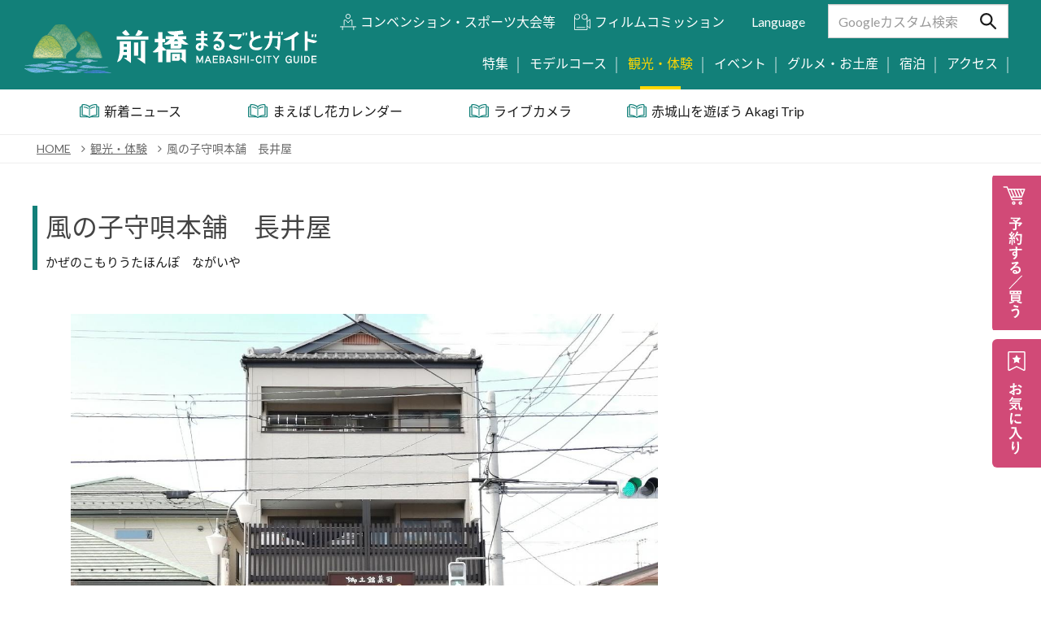

--- FILE ---
content_type: text/html; charset=UTF-8
request_url: https://www.maebashi-cvb.com/spot/3109
body_size: 11711
content:
<!DOCTYPE html>
<html lang="ja" xmlns:og="http://opengraphprotocol.org/schema/" xmlns:fb="http://www.facebook.com/2008/fbml">
    <head>
        <meta http-equiv="Content-Type" content="text/html; charset=utf-8" />        <meta http-equiv="X-UA-Compatible" content="IE=edge">
        <meta name="viewport" content="width=device-width, initial-scale=1"/>

        <link rel="canonical" href="https://www.maebashi-cvb.com/spot/3109" />

                <title>風の子守唄本舗　長井屋｜観光・体験 | 前橋の観光・旅行情報サイト 「前橋まるごとガイド」</title>

        <meta name="robots" content="index,follow" />

        <meta name="description" content="「風の子守唄本舗　長井屋」の情報は「前橋まるごとガイド」で。昭和11年創業。洋菓子部門では全国菓子博覧会で大賞を受賞。看板メニューの「風の子守歌」のほか、前橋のキャラクター「ころとん」がモチーフのお菓子も多数販売しています。
" />
        <meta name="keywords" content="" />
        <meta name="author" content="前橋観光コンベンション協会" />
        <meta name="copyright" content="前橋観光コンベンション協会" />

        <meta property="og:url" content="https://www.maebashi-cvb.com/spot/3109" />
        <meta property="og:site_name" content="前橋まるごとガイド" />
        <meta property="og:title" content="風の子守唄本舗　長井屋" />
        <meta property="og:type" content="article" />
        <meta property="og:locale" content="ja_JP" />
        <meta property="og:keywords" content="" />
        <meta property="og:description" content="「風の子守唄本舗　長井屋」の情報は「前橋まるごとガイド」で。昭和11年創業。洋菓子部門では全国菓子博覧会で大賞を受賞。看板メニューの「風の子守歌」のほか、前橋のキャラクター「ころとん」がモチーフのお菓子も多数販売しています。
" />
        <meta property="og:image" content="http://www.maebashi-cvb.com/image/rendering/attraction_image/1685/keep/1200?v=b2111ddc4281439eae977829ecf104e81d3964d4" />
                
                <link rel="icon" type="image/x-icon" href="/favicon.ico?v=97e8a88a988a46114703094390b64ccc989f2b7e" />
        <link rel="shortcut icon" type="image/x-icon" href="/favicon.ico?v=97e8a88a988a46114703094390b64ccc989f2b7e" />
        <link rel="apple-touch-icon" href="/images/icon/apple-touch-icon.png?v=97e8a88a988a46114703094390b64ccc989f2b7e" />
        <link rel="apple-touch-icon" sizes="57x57" href="/images/icon/apple-touch-icon-57x57.png?v=97e8a88a988a46114703094390b64ccc989f2b7e" />
        <link rel="apple-touch-icon" sizes="72x72" href="/images/icon/apple-touch-icon-72x72.png?v=97e8a88a988a46114703094390b64ccc989f2b7e" />
        <link rel="apple-touch-icon" sizes="76x76" href="/images/icon/apple-touch-icon-76x76.png?v=97e8a88a988a46114703094390b64ccc989f2b7e" />
        <link rel="apple-touch-icon" sizes="114x114" href="/images/icon/apple-touch-icon-114x114.png?v=97e8a88a988a46114703094390b64ccc989f2b7e" />
        <link rel="apple-touch-icon" sizes="120x120" href="/images/icon/apple-touch-icon-120x120.png?v=97e8a88a988a46114703094390b64ccc989f2b7e" />
        <link rel="apple-touch-icon" sizes="144x144" href="/images/icon/apple-touch-icon-144x144.png?v=97e8a88a988a46114703094390b64ccc989f2b7e" />
        <link rel="apple-touch-icon" sizes="152x152" href="/images/icon/apple-touch-icon-152x152.png?v=97e8a88a988a46114703094390b64ccc989f2b7e" />
        <link rel="apple-touch-icon" sizes="180x180" href="/images/icon/apple-touch-icon-180x180.png?v=97e8a88a988a46114703094390b64ccc989f2b7e" />
        
        <!-- Google Tag Manager -->
<script>(function(w,d,s,l,i){w[l]=w[l]||[];w[l].push({'gtm.start': new Date().getTime(),event:'gtm.js'});var f=d.getElementsByTagName(s)[0], j=d.createElement(s),dl=l!='dataLayer'?'&l='+l:'';j.async=true;j.src= 'https://www.googletagmanager.com/gtm.js?id='+i+dl;f.parentNode.insertBefore(j,f); })(window,document,'script','dataLayer','GTM-TFT6PLJ');</script>
<!-- End Google Tag Manager -->

        
        <!--[if lt IE 9]>
            <script src="//oss.maxcdn.com/html5shiv/3.7.2/html5shiv.min.js"></script>
            <script src="//oss.maxcdn.com/html5shiv/3.7.2/html5shiv-printshiv.min.js"></script>
            <script src="//oss.maxcdn.com/respond/1.4.2/respond.min.js"></script>
            <script src="/vendor/css3-mediaqueries-js-master/css3-mediaqueries.js"></script>
        <![endif]-->



        <!-- CSS
        ================================================== -->
        <link rel="stylesheet" href="/vendor/bootstrap/css/bootstrap.css?v=97e8a88a988a46114703094390b64ccc989f2b7e">
        <link rel="stylesheet" href="//maxcdn.bootstrapcdn.com/font-awesome/4.7.0/css/font-awesome.min.css">
                
        <link rel="stylesheet" href="/vendor/jquery.flexslider/flexslider.css?v=97e8a88a988a46114703094390b64ccc989f2b7e">
        <link rel="stylesheet" href="/vendor/jquery.bxslider/jquery.bxslider.min.css?v=97e8a88a988a46114703094390b64ccc989f2b7e">
        <link rel="stylesheet" href="/vendor/vegas/vegas.min.css?v=97e8a88a988a46114703094390b64ccc989f2b7e">
        <link rel="stylesheet" href="/vendor/fancyBox/source/jquery.fancybox.css?v=97e8a88a988a46114703094390b64ccc989f2b7e">

        <link rel="stylesheet" href="/css/common.css?v=97e8a88a988a46114703094390b64ccc989f2b7e">
        <link rel="stylesheet" href="/css/responsive/common.css?v=97e8a88a988a46114703094390b64ccc989f2b7e">

        
        <style>
            /*body {display: block !important;}*/
        </style>

                            <link rel="stylesheet" href="/css/responsive/attraction/layout.css?v=97e8a88a988a46114703094390b64ccc989f2b7e">
                <link rel="stylesheet" href="/vendor/lightGallery/css/lightgallery.min.css??v=97e8a88a988a46114703094390b64ccc989f2b7e">
<link rel="stylesheet" href="/css/responsive/attraction/detail.css??v=97e8a88a988a46114703094390b64ccc989f2b7e">
<link rel="stylesheet" href="/css/responsive/dynamic/layout.css??v=97e8a88a988a46114703094390b64ccc989f2b7e">
<link rel="stylesheet" href="/css/responsive/attraction/layout.css??v=97e8a88a988a46114703094390b64ccc989f2b7e">
<link rel="stylesheet" href="/css/responsive/attraction/connected-carousels.css??v=97e8a88a988a46114703094390b64ccc989f2b7e">




        <!-- SCRIPT LOGIC
        ================================================== -->
        <script>
            var windowMobile = 768;
            var gNaviMenu_def_open = false;
            var is_mobile = false;
            var header_height = 115;
        </script>

        <script>
            var urlGoogleMapApi = "//maps.google.com/maps/api/js?region=JP&key=AIzaSyAauV1wLDgc6RlIAVPLcsVHfptrupVQotw";
            var urlGoogleMapJs = "/js/googleMap.js?v=97e8a88a988a46114703094390b64ccc989f2b7e";
        </script>
    </head>

    <body class="attraction view js-fixedHeader fixed1 hidden.stop">
        <!-- Google Tag Manager (noscript) -->
<noscript><iframe src="https://www.googletagmanager.com/ns.html?id=GTM-TFT6PLJ" height="0" width="0" style="display:none;visibility:hidden"></iframe></noscript>
<!-- End Google Tag Manager (noscript) -->

        




<div class="mainHeader">
    <div class="upper wideContainer">
        <div class="headerTools">
            <ul class="list-inline mgb0">
                <li class="links">
                    <ul class="list-inline">
                                                <li><a class="mice" href="/mice">コンベンション・スポーツ大会等</a></li>                        <li><a class="film" href="/fc">フィルムコミッション</a></li>                        <li><a class="english" href="/language">Language</a></li>
                    </ul>
                </li>
                <li class="cse-form">
                    <form action="https://www.google.com/cse" id="cse-search-box">
                        <input class="form-control" type="text" name="q" placeholder="Googleカスタム検索">
                        <button type="submit"></button>
                        <input type="hidden" name="cx" value="004834380670591637232:yqzuxmgwzjt">
                        <input type="hidden" name="ie" value="UTF-8">
                        <input type="hidden" name="hl" value="ja">
                    </form>
                </li>
            </ul>
        </div>
    </div>
    </div>

<div class="fixed-whole">
    <a href="/spot/list?sortType=access&listStyle=tile&latitude=&longitude=&keyword=&category_m%5B%5D=10&distance%5B%5D=#searchResultArea" class="fixed-reservation"><span></span></a>
    <a href="/favorite" class="fixed-favorite"><span></span></a>
</div>

<!--
<a href="/favorite" class="fixed-favorite"><span></span></a>
-->
<header class="siteHeader">
    <div class="bottom-area"></div>
    <div class="fixArea">
                    <div class="glovalNavi">
                <div class="inner">
                    <div class="logo">                        <a class="noTrans" href="/"><span class="hidden">前橋の観光・旅行情報サイト 「前橋まるごとガイド」</span></a>
                    </div>                    <nav class="clearfix">
                        <div class="list">
                            <ul class="list-unstyled clearfix">
                                <li class="feature"><a class="" href="/feature"><span>特集</span></a></li>
                                <li class="course"><a class="" href="/course"><span>モデルコース</span></a></li>
                                <li class="spot"><a class="active" href="/spot"><span>観光・体験</span></a></li>
                                <li class="event"><a class="" href="/event"><span>イベント</span></a></li>
                                <li class="gourmet"><a class="" href="/gourmet"><span>グルメ・お土産</span></a></li>
                                <!--
                                <li class="reserve"><a class="" href="/reserve"><span>旅の予約</span></a></li>
                                -->
                                <li class="reserve"><a class="" href="/reserve"><span>宿泊</span></a></li>
                                <li class="access"><a class="" href="/access"><span>アクセス</span></a></li>
                            </ul>
                        </div>
                    </nav>
                </div>
            </div>
                            <div class="features">
                    <div class="inner">
                        <ul class="list-unstyled clearfix">
                                                            <li>
                                    <a href="https://www.maebashi-cvb.com/news"                                         ><span>新着ニュース</span></a>
                                </li>
                                                            <li>
                                    <a href="https://www.maebashi-cvb.com/feature/flower/top"                                         ><span>まえばし花カレンダー</span></a>
                                </li>
                                                            <li>
                                    <a href="https://coji.coji.jp/kimtec/livec/indexs.php" rel="external"                                        ><span>ライブカメラ</span></a>
                                </li>
                                                            <li>
                                    <a href="https://www.akagi-trip.com/"                                         ><span>赤城山を遊ぼう Akagi Trip</span></a>
                                </li>
                                                    </ul>
                    </div>
                </div>
                        </div>
</header>


<a class="touchSw js-touchSw translate3d-on active.stop" href="#">
    <i></i>
    <span></span>
</a>
<div class="touchMenu js-touchMenu active.stop" style="display:none;">
            <nav class="touch-gnavi1">
            <ul class="list-unstyled">
                <li class="feature"><a class="" href="/feature"><span>特集</span></a></li>
                <li class="course"><a class="" href="/course"><span>モデルコース</span></a></li>
                <li class="spot"><a class="active" href="/spot"><span>観光・体験</span></a></li>
                <li class="event"><a class="" href="/event"><span>イベント</span></a></li>
                <li class="gourmet"><a class="" href="/gourmet"><span>グルメ・お土産</span></a></li>
                <!--
                <li class="reserve"><a class="" href="/reserve"><span>旅の予約</span></a></li>
                -->
                <li class="reserve"><a class="" href="/reserve"><span>宿泊</span></a></li>
                <li class="access"><a class="" href="/access"><span>アクセス</span></a></li>
                <li class="english"><a class="" href="/language">Language</a></li>
            </ul>
        </nav>
    
    <div class="inner">
                                    <nav class="touch-gnavi2">
                    <ul class="list-unstyled clearfix">
                                                    <li>
                                <a href="https://www.maebashi-cvb.com/news"                                     ><span>新着ニュース</span></a>
                            </li>
                                                    <li>
                                <a href="https://www.maebashi-cvb.com/feature/flower/top"                                     ><span>まえばし花カレンダー</span></a>
                            </li>
                                                    <li>
                                <a href="https://coji.coji.jp/kimtec/livec/indexs.php" rel="external"                                    ><span>ライブカメラ</span></a>
                            </li>
                                                    <li>
                                <a href="https://www.akagi-trip.com/"                                     ><span>赤城山を遊ぼう Akagi Trip</span></a>
                            </li>
                                            </ul>
                </nav>
                    
        <section class="head-section">
            <div class="headerTools">
                <ul class="list-unstyled clearfix">
                    <li class="cse-form">
                        <form action="https://www.google.com/cse" id="cse-search-box">
                            <input class="form-control" type="text" name="q" placeholder="Googleカスタム検索">
                            <button type="submit"></button>
                            <input type="hidden" name="cx" value="004834380670591637232:yqzuxmgwzjt">
                            <input type="hidden" name="ie" value="UTF-8">
                            <input type="hidden" name="hl" value="ja">
                        </form>
                    </li>
                                    </ul>
            </div>
        </section>
    </div>
</div>

<div class="touchHeader">
    <div class="logo">
        <a class="noTrans" href="/"><span class="hidden">前橋の観光・旅行情報サイト 「前橋まるごとガイド」</span></a>
    </div>
</div>
        <div class="contentWrapper">
            <div id="breadlist" class="breadlist clearfix">
	<div class="inner">
		<ul class="list-inline ">
											<li itemscope="" itemtype="http://data-vocabulary.org/Breadcrumb"
					><a href="/" itemprop="url"><span itemprop="title">HOME</span></a></li>
											<li itemscope="" itemtype="http://data-vocabulary.org/Breadcrumb"
					><i class="fa fa-angle-right"></i>&nbsp;&nbsp;<a href="/spot" itemprop="url"><span itemprop="title">観光・体験</span></a></li>
											<li itemscope="" itemtype="http://data-vocabulary.org/Breadcrumb"
					><i class="fa fa-angle-right"></i>&nbsp;&nbsp;<a href="/spot/3109" itemprop="url"><span itemprop="title">風の子守唄本舗　長井屋</span></a></li>
					</ul>
			</div>
</div>
            <div class="container">
                

            </div><!-- /.container -->
            <div class="pageContainer">
                







<div class="container">
    <div class="commonContentBox detailBox">

        <div class="bg.stop bgWhite.stop">
            <article>
                <div class="bg bgWhite bgMainVisual">
                    <header class="articleHeader contInn">
                        <div class="title left-bar">
                            <h1>風の子守唄本舗　長井屋</h1>
                            <span>かぜのこもりうたほんぽ　ながいや</span>                        </div>
                    </header>

                    
                                                                    <section class="j-connected-carousels clearfix">
                            <div class="j-stage pull-left">
                                <div class="j-carousel js-carousel-stage">
                                    <ul id="attractionMainGallery">
                                                                                                                                    <li>
                                                    <a href="#" data-index="1">
                                                        <img class="fit" src="/image/rendering/attraction_image/1685/keep/1200?v=b2111ddc4281439eae977829ecf104e81d3964d4" alt="">
                                                                                                            </a>
                                                </li>
                                                                                                                                                                        </ul>
                                </div>
                                                                <ul class="hidden" id="attractionMainGalleryList">
                                    <li id="attractionMainGallery1" data-src="/image/rendering/attraction_image/1685/keep/1200?v=b2111ddc4281439eae977829ecf104e81d3964d4" data-sub-html="<strong></strong>"><a href="#"><img src="/image/rendering/attraction_image/1685/keep/1200?v=b2111ddc4281439eae977829ecf104e81d3964d4" alt=""></a></li>                                </ul>
                            </div>

                                                    </section>
                                    </div><!-- /.bg.bgWhite -->

                <div class="bgdark">
                    <div class="descBox contInn clearfix">
                        <div class="description">
                            <div class="leadText">和菓子も洋菓子も</div>                            <p>昭和11年創業。洋菓子部門では全国菓子博覧会で大賞を受賞。看板メニューの「風の子守歌」のほか、前橋のキャラクター「ころとん」がモチーフのお菓子も多数販売しています。<br />
</p>
                            
                                                            <div class="listSpotInfo">
                                                                                                                <dl class="dl-horizontal">
                                            <dt class="left-bar">カテゴリ</dt>
                                            <dd>
                                                                                                                                                                                                                <a class="label icon" href="/spot/list?category_m[]=9#searchResultArea">グルメ</a>
                                                                                                                                                                                                                                                                    <a class="label icon" href="/spot/list?category_m[]=68#searchResultArea">お土産</a>
                                                                                                                                                </dd>
                                        </dl>
                                                                                                        </div>
                                                    </div><!-- /.description -->

                        <div class="right">
                            <div class="tools">
                                <ul class="list-unstyled buttons">
                                    <li>
                                        <a href="#"
                                            class="favorite js-favorite "
                                            data-id="3109"
                                            >
                                            <!-- <i class="fa fa-heart"></i> -->
                                            <i class="ico"></i>
                                            <span></span>
                                            <div class="hidden count">5</div>
                                        </a>
                                    </li>
                                                                            <li>
                                            <a href="#" class="photo js-photoTour" data-id="3109">フォトツアーを見る</a>
                                        </li>
                                                                                                        </ul>
                            </div>
                                                    </div><!-- /.right -->
                    </div>

                    
                                        <div class="bg">
                                                <section class="section baseInfo">
                            <div class="contInn infoTable">
                                <!-- <h2 class="secTitle">基本情報</h2> -->
                                
<table class="base1">

        
            <tr>
            <th>住所</th>
            <td>〒371-0804　群馬県前橋市六供町102</td>
        </tr>
    
                <tr>
            <th>電話番号</th>
            <td>
                <ul class="list-unstyled mgb0" style="line-height:1.5;">
                                            <li>027-223-6996</li>
                                    </ul>
            </td>
        </tr>
    
    
    
                            

        

    
    


    
    
    
</table>

                            </div>
                        </section><!-- /.baseInfo -->
                    </div>
                </div><!-- /.bgdark -->

                                    <script>
                        var markers = [
                            {
                                 id: "3109"
                                ,name: "風の子守唄本舗　長井屋"
                                ,latitude: "36.3723409"
                                ,longitude: "139.0708796"
                                // ,content: '<div class="google-marker-dialog"><h4 class="dialog-title">風の子守唄本舗　長井屋</h4><div class="dialog-copy">和菓子も洋菓子も</div></div>'
                                ,render_dialog_buttons: true
                                ,render_detail_button: 0
                                ,markerImage: "/images/common/marker.svg"
                                // ,markerImageSize: {'width':48,'height':64}
                                // ,markerImageSize: {'width':30,'height':60}
                                ,markerZIndex: 10
                            }
                        ];
                    </script>

                    
                                        <script>
                        var detailArroundMapParams = {
                             latitude: "36.3723409"
                            ,longitude: "139.0708796"
                            ,scale: "11"
                            ,bounds: false
                            ,markers: markers
                        };
                    </script>

                    <section class="section arroundInfo">
                        <!-- <h2 class="secTitle">マップ</h2> -->
                        <div class="googleMap" id="detailArroundMap">
                                                        <iframe frameborder="0" allowfullscreen src="https://www.google.com/maps/embed/v1/place?key=AIzaSyAauV1wLDgc6RlIAVPLcsVHfptrupVQotw&q=36.3723409,139.0708796&zoom=16" style="border:0;width:100%;height:100%;"></iframe>
                        </div>
                        <div class="js-googleMapArea" style="display:none;">
                                                            <div class="markerToggle js-markerToggle">
                                    <div class="contInn">
                                        <ul class="list-unstyled clearfix">
                                                                                    </ul>
                                    </div>
                                </div>
                                                    </div>
                                            </section><!-- /.arroundInfo -->
                
                            </article>
        </div>
        <!-- /.bg.bgWhite -->

                    <div class="foot">
                                    <section class="slideSection">
                        <h3 class="left-bar">この周辺の観光スポット</h3>
                        <div class="thumbs">
                            
    <div class="flexslider attractionFootSlider attractionFootSlider5">
        <ul class="slides">
                            <li>
                    <a class="inner" href="/spot/8891" target="_self">
                        <img src="/image/rendering/attraction_image/4266/trim.900/3/2?v=3bdbcaba03122ac1085c228fd804f11623927d83" alt="上州ぜいたく豚丼  ブタリコ">
                        <div class="slideCaption">上州ぜいたく豚丼  ブタリコ</div>
                    </a>
                </li>
                            <li>
                    <a class="inner" href="/spot/8415" target="_self">
                        <img src="/image/rendering/attraction_image/2808/trim.900/3/2?v=080e8611d6d63e0a2302460e0da096fe30dbe59e" alt="【マエテク】ふた旅">
                        <div class="slideCaption">【マエテク】ふた旅</div>
                    </a>
                </li>
                            <li>
                    <a class="inner" href="/spot/8498" target="_self">
                        <img src="/image/rendering/attraction_image/3078/trim.900/3/2?v=ead6c84d9b5720c1d5e783e8d8501d6fbf891bc5" alt="【マエテク】くわの実　六供本店">
                        <div class="slideCaption">【マエテク】くわの実　六供本店</div>
                    </a>
                </li>
                            <li>
                    <a class="inner" href="/spot/3159" target="_self">
                        <img src="/image/rendering/attraction_image/1604/trim.900/3/2?v=4064d42bdedc0fb39859c8b73aeba6188a141e37" alt="いっちょう前橋六供店">
                        <div class="slideCaption">いっちょう前橋六供店</div>
                    </a>
                </li>
                            <li>
                    <a class="inner" href="/spot/3112" target="_self">
                        <img src="/image/rendering/attraction_image/4350/trim.900/3/2?v=e09a48abed1e3d33c7c176ddf20d56c2d2f8de3e" alt="上州鳥めし本舗　登利平　本店">
                        <div class="slideCaption">上州鳥めし本舗　登利平　本店</div>
                    </a>
                </li>
                            <li>
                    <a class="inner" href="/spot/8290" target="_self">
                        <img src="/image/rendering/attraction_image/2190/trim.900/3/2?v=859b633793bbb837174bb3f6ea5002d84fd7570a" alt="市之坪公園">
                        <div class="slideCaption">市之坪公園</div>
                    </a>
                </li>
                            <li>
                    <a class="inner" href="/spot/8402" target="_self">
                        <img src="/image/rendering/attraction_image/2748/trim.900/3/2?v=1dbe007c2b28ceb0ece3d1583a8ae75d6f549ef8" alt="【マエテク】CAFE18番">
                        <div class="slideCaption">【マエテク】CAFE18番</div>
                    </a>
                </li>
                            <li>
                    <a class="inner" href="/spot/8905" target="_self">
                        <img src="/image/rendering/attraction_image/4335/trim.900/3/2?v=78d2ece6eb7634ac7e79e6cdb58c6164fe8aa671" alt="大和屋珈琲前橋六供店">
                        <div class="slideCaption">大和屋珈琲前橋六供店</div>
                    </a>
                </li>
                            <li>
                    <a class="inner" href="/spot/8932" target="_self">
                        <img src="/image/rendering/attraction_image/4442/trim.900/3/2?v=d2496d10fc5285297f5e4b53d783aacc5b084ac4" alt="前橋空襲と復興資料館">
                        <div class="slideCaption">前橋空襲と復興資料館</div>
                    </a>
                </li>
                            <li>
                    <a class="inner" href="/spot/8907" target="_self">
                        <img src="/image/rendering/attraction_image/4337/trim.900/3/2?v=103eb374565ca41237a7cb78e04dae607f0f18ca" alt="PIZZERIA PESCA!">
                        <div class="slideCaption">PIZZERIA PESCA!</div>
                    </a>
                </li>
                            <li>
                    <a class="inner" href="/spot/8470" target="_self">
                        <img src="/image/rendering/attraction_image/3030/trim.900/3/2?v=d98969e83e4fc0a792a75ce8601d9e748ceaf471" alt="【マエテク】地中海レストランAmigo">
                        <div class="slideCaption">【マエテク】地中海レストランAmigo</div>
                    </a>
                </li>
                            <li>
                    <a class="inner" href="/spot/8925" target="_self">
                        <img src="/image/rendering/attraction_image/4401/trim.900/3/2?v=bea5a6e54a91bfae5e16935e50d17f7fd2a2915c" alt="石窯パンの店 f.Dijon（エフディジョン）">
                        <div class="slideCaption">石窯パンの店 f.Dijon（エフディジョン）</div>
                    </a>
                </li>
                            <li>
                    <a class="inner" href="/spot/8466" target="_self">
                        <img src="/image/rendering/attraction_image/3018/trim.900/3/2?v=ceb0ab54ad38dca0045e0b675df27492cb52ee9f" alt="【マエテク】Very＆verY">
                        <div class="slideCaption">【マエテク】Very＆verY</div>
                    </a>
                </li>
                            <li>
                    <a class="inner" href="/spot/8448" target="_self">
                        <img src="/image/rendering/attraction_image/2997/trim.900/3/2?v=7ac74b4806097705efae1304d6468cfd5e26f1d5" alt="【マエテク】菜香家・わ 南町店">
                        <div class="slideCaption">【マエテク】菜香家・わ 南町店</div>
                    </a>
                </li>
                            <li>
                    <a class="inner" href="/spot/3116" target="_self">
                        <img src="/image/rendering/attraction_image/1950/trim.900/3/2?v=f53b2136379aa7388989ef05b6212acfa94f3560" alt="上州鳥めし本舗　登利平　前橋けやきウオーク店">
                        <div class="slideCaption">上州鳥めし本舗　登利平　前橋けやきウオーク店</div>
                    </a>
                </li>
                            <li>
                    <a class="inner" href="/spot/8917" target="_self">
                        <img src="/image/rendering/attraction_image/4367/trim.900/3/2?v=ee8f0b3fd765c18013dcc5200caa781a7642f1af" alt="初日総本店">
                        <div class="slideCaption">初日総本店</div>
                    </a>
                </li>
                            <li>
                    <a class="inner" href="/spot/8412" target="_self">
                        <img src="/image/rendering/attraction_image/2796/trim.900/3/2?v=3bd57fa19ede92b7b9f07dd7ab52bc116f522554" alt="【マエテク】上州和彩うなぎ　よしもと">
                        <div class="slideCaption">【マエテク】上州和彩うなぎ　よしもと</div>
                    </a>
                </li>
                            <li>
                    <a class="inner" href="/spot/8424" target="_self">
                        <img src="/image/rendering/attraction_image/2842/trim.900/3/2?v=e2cedc71f359b74bbe0f938c25154df6a28dcfc8" alt="【マエテク】Red Heart kitchen">
                        <div class="slideCaption">【マエテク】Red Heart kitchen</div>
                    </a>
                </li>
                            <li>
                    <a class="inner" href="/spot/8931" target="_self">
                        <img src="/image/rendering/attraction_image/4437/trim.900/3/2?v=8a4ea780da32d1d5ae197b5cb29aa0a6afa2353b" alt="政次郎のパン">
                        <div class="slideCaption">政次郎のパン</div>
                    </a>
                </li>
                            <li>
                    <a class="inner" href="/spot/8269" target="_self">
                        <img src="/image/rendering/attraction_image/2072/trim.900/3/2?v=92f20d5887e59b249d7b1e7547f73c41754e27ca" alt="贄田シルク">
                        <div class="slideCaption">贄田シルク</div>
                    </a>
                </li>
                    </ul>
    </div>
                        </div>
                    </section>
                                                    <section class="slideSection">
                        <h3 class="left-bar">このページを見ている人は、こんなページも見ています</h3>
                        <div class="thumbs">
                            
    <div class="flexslider attractionFootSlider attractionFootSlider5">
        <ul class="slides">
                            <li>
                    <a class="inner" href="/spot/8268" target="_self">
                        <img src="/image/rendering/attraction_image/2064/trim.900/3/2?v=b77d2c870121bc05b98d649c7e2788be87349bcf" alt="片原饅頭">
                        <div class="slideCaption">片原饅頭</div>
                    </a>
                </li>
                    </ul>
    </div>
                        </div>
                    </section>
                            </div>
        
    </div>
</div>

            </div>
                    </div>

        

<footer class="siteFooter">
    <!-- PR -->
    
    <div class="banners">
        <!-- PR -->
        <section>
            <h2 class="pr__title-header">PR</h2>
            <div class="pr-banner__box">
                <ul class="list-unstyled pr-banner__list banner--small ga-event">
                                            <li class="pr-banner__item">
                            <a href="https://www.toshogu.net/maebashi/" rel="external"                                ga-event-category-slug="portal-pr"
                                ga-event-slug="portal-pr--17204274653625"
                                class="ga-event"
                                ><img src="/image/rendering/banner/365/keep/600?v=2a31c1272e2bd0e72f65312f942a6c1d30398dc3" alt="前橋東照宮"></a>
                        </li>
                                            <li class="pr-banner__item">
                            <a href="https://www.gunlabo.net/" rel="external"                                ga-event-category-slug="portal-pr"
                                ga-event-slug="portal-pr--15783748387218"
                                class="ga-event"
                                ><img src="/image/rendering/banner/102/keep/600?v=4257e588944e9d1ee0a7defdae957d7c6db914ab" alt="ぐんラボ"></a>
                        </li>
                                            <li class="pr-banner__item">
                            <a href="https://maebashi-bussan.jp/shops/hyakka/"                                 ga-event-category-slug="portal-pr"
                                ga-event-slug="portal-pr--16112863368763"
                                class="ga-event"
                                ><img src="/image/rendering/banner/231/keep/600?v=ab4c27f8ebb2c41c947733d8052ec9da3cde92d4" alt="前橋市物産振興協会"></a>
                        </li>
                                            <li class="pr-banner__item">
                            <a href="https://www.maebashi-cvb.com/organization/advertisement"                                 ga-event-category-slug="portal-pr"
                                ga-event-slug="portal-pr--16042902762033"
                                class="ga-event"
                                ><img src="/image/rendering/banner/210/keep/600?v=1e5f07c338b73e6bd0fd814d0655ac4a0746d878" alt="バナー広告募集中"></a>
                        </li>
                                            <li class="pr-banner__item">
                            <a href="https://www.luka.co.jp/" rel="external"                                ga-event-category-slug="portal-pr"
                                ga-event-slug="portal-pr--15783748880746"
                                class="ga-event"
                                ><img src="/image/rendering/banner/103/keep/600?v=464e21aec27695c58d2ec922df01a04b60d32528" alt="ビジネスホテル　ルカ"></a>
                        </li>
                                            <li class="pr-banner__item">
                            <a href="https://www.kan-etsu.net/publics/index/42/"                                 ga-event-category-slug="portal-pr"
                                ga-event-slug="portal-pr--16490389930917"
                                class="ga-event"
                                ><img src="/image/rendering/banner/296/keep/600?v=3eb639a13a1e41cd10c145135dfc6b1efea4ef83" alt="関越交通"></a>
                        </li>
                                            <li class="pr-banner__item">
                            <a href="http://www.chigira-hotel.jp/" rel="external"                                ga-event-category-slug="portal-pr"
                                ga-event-slug="portal-pr--15783750927143"
                                class="ga-event"
                                ><img src="/image/rendering/banner/107/keep/600?v=dbc31b6455cfc0c026fdc4c08c9400a7db219667" alt="ちぎらホテル"></a>
                        </li>
                                            <li class="pr-banner__item">
                            <a href="http://www.osaki-turibori.com/" rel="external"                                ga-event-category-slug="portal-pr"
                                ga-event-slug="portal-pr--15783749301515"
                                class="ga-event"
                                ><img src="/image/rendering/banner/104/keep/600?v=6b8575afd71aac39f4fb9bb309eb24175b1db8fd" alt="大崎つりぼり"></a>
                        </li>
                                            <li class="pr-banner__item">
                            <a href="http://gunma-hananoeki-ryuganji.com/" rel="external"                                ga-event-category-slug="portal-pr"
                                ga-event-slug="portal-pr--15783747259774"
                                class="ga-event"
                                ><img src="/image/rendering/banner/101/keep/600?v=8db3638a1ddf4a3cc0e55858c8f8f6a5f557e91e" alt="龍願寺"></a>
                        </li>
                                            <li class="pr-banner__item">
                            <a href="https://klar.co.jp/" rel="external"                                ga-event-category-slug="portal-pr"
                                ga-event-slug="portal-pr--15783750044827"
                                class="ga-event"
                                ><img src="/image/rendering/banner/105/keep/600?v=34cddacd121337cff2b62b60fbc992d0bb42dcaa" alt="クラール"></a>
                        </li>
                                    </ul>
            </div>
        </section>
    </div>

    <div class="upper">
        <div class="inner">
            <ul class="list-unstyled clearfix">
                <li><a href="/organization">当サイトと協会について</a></li>
                                    <li><a href="/ambassador">観光特使</a></li>
                    <li><a href="/volunteerguide">ボランティアガイド</a></li>
                                <li><a href="/link">関連リンク集</a></li>
                <li><a href="/contact">お問い合わせ</a></li>
            </ul>
        </div>
    </div>
    <div class="middle">
        <div class="inner clearfix">
            <div class="address ">
                <div class="text-center">
                    <div class="text-left inline-block">
                        <strong>公益財団法人 前橋観光コンベンション協会</strong>
                        <p>
                            群馬県前橋市本町2丁目12-1<br>
                            電話番号：027-235-2211<br>
                            受付案内：月-金8:30～17:15
                        </p>
                    </div>
                </div>
            </div>
            <div class="buttons">
                                <ul class="list-unstyled ul_oneline01 clearfix">
                    <li><a class="library" href="/library"><span>写真・動画ライブラリー</span></a></li>
                    <li><a class="pamphlet" href="/pamphlet"><span>パンフレット</span></a></li>
                                        <li><a class="mice" href="/mice"><span>コンベンション・スポーツ大会等</span></a></li>                    <li><a class="film" href="/fc"><span>フィルムコミッション</span></a></li>                </ul>
            </div>
        </div>
    </div>
    <div class="copyright">
        <div class="inner">
            Copyright&copy; MAEBASHI CONVENTION &amp; VISITORS BUREAU. All Rights Reserved.
        </div>
    </div>
</footer>

<!-- modal start -->
<div id="modal-favorite_share" class="modal fade">
    <div class="modal-dialog modal-lg">
        <div class="modal-content">
            <div class="modal-header">
                <button type="button" class="close" data-dismiss="modal"><span>&times;</span></button>
                <h4 class="modal-title">お気に入り</h4>
            </div>
            <div class="modal-body">
                <div class="init"><strong>お気に入りを共有しますか？</strong>
<p>
	各スポットページに表示されている「お気に入り」ボタンをクリックすることで、「お気に入りリスト」を作成できます。<br>
	「共有URLを作成」ボタンをクリックすると、固有のURLを発行できます。<br>
	友達や家族と共有したり、PCで作成したリストをスマートフォンに送ったり、旅のプランニングにお役立てください。
</p></div>
                <div class="result hidden"></div>
            </div><!-- /.modal-body -->
            <div class="modal-footer">
                <div class="row" id="modal-favorite_share_execute">
                    <div class="col-md-8 mgb10">
                        <input type="text" class="form-control js-favorite_share_list_title" placeholder="タイトル">
                    </div>
                    <div class="col-md-4">
                        <a class="btn btn-block btn-dot-red execute"><i class="fa fa-check"></i> <span>共有URLを作成</span></a>
                    </div>
                </div>
            </div><!-- /.modal-body -->
        </div><!-- /.modal-content -->
    </div><!-- /.modal-dialog -->
</div><!-- /.modal -->
<!-- modal end -->

<style>
    @media (max-width: 768px) {
        .footer-menus {
            display: none;
        }
    }
</style>

                <div class="gotoTop" id="footerGotoTop"><a href="#"><i class="fa fa-chevron-circle-up"></i></a></div>
        <div id="fb-root"></div>

        <!-- JavaScript
        ================================================== -->
        <script src="//ajax.googleapis.com/ajax/libs/jquery/1.11.1/jquery.min.js"></script>
        <script>
            $(function() {
                $('body').show();
                $('body').removeClass('hidden');
            });
        </script>
        <script src="/vendor/bootstrap/js/bootstrap.js?v=97e8a88a988a46114703094390b64ccc989f2b7e"></script>
        <script src="//www.google.com/cse/brand?form=cse-search-box-dummy&amp;lang=ja"></script>
                <script src="/vendor/jquery.flexslider/jquery.flexslider.js?v=97e8a88a988a46114703094390b64ccc989f2b7e"></script>
        <script src="/vendor/jquery.bxslider/jquery.bxslider.min.js?v=97e8a88a988a46114703094390b64ccc989f2b7e"></script>
        <script src="/vendor/jquery.jcarousel/jquery.jcarousel.min.js?v=97e8a88a988a46114703094390b64ccc989f2b7e"></script>
        <script src="/vendor/vegas/vegas.min.js?v=97e8a88a988a46114703094390b64ccc989f2b7e"></script>
        <script src="/vendor/fancyBox/source/jquery.fancybox.js?v=97e8a88a988a46114703094390b64ccc989f2b7e"></script>
        <script src="/vendor/jquery.rwdImageMaps/jquery.rwdImageMaps.min.js"></script>
        <script src="//cdnjs.cloudflare.com/ajax/libs/zeroclipboard/2.1.5/ZeroClipboard.min.js"></script>

        <script src="/js/smoothScroll.js?v=97e8a88a988a46114703094390b64ccc989f2b7e"></script>
        <script src="/js/anchorLink.js?v=97e8a88a988a46114703094390b64ccc989f2b7e"></script>
        <script src="/js/externalLinks.js?v=97e8a88a988a46114703094390b64ccc989f2b7e"></script>
        <script src="/js/pageup.js?v=97e8a88a988a46114703094390b64ccc989f2b7e"></script>
        <script src="/js/top.scrollLink.js?v=97e8a88a988a46114703094390b64ccc989f2b7e"></script>
        <script src="/js/youtube.js?v=97e8a88a988a46114703094390b64ccc989f2b7e"></script>
        <script src="/vendor/lib/js/heightLine.js?v=97e8a88a988a46114703094390b64ccc989f2b7e"></script>
        <script src="/vendor/lib/js/dateformat.js?v=97e8a88a988a46114703094390b64ccc989f2b7e"></script>

        <script src="/vendor/jquery.silver_track/jquery.silver_track.js?v=97e8a88a988a46114703094390b64ccc989f2b7e" charset="utf-8"></script>
        <script src="/vendor/jquery.silver_track/jquery.silver_track_recipes.js?v=97e8a88a988a46114703094390b64ccc989f2b7e" charset="utf-8"></script>
        <script src="/vendor/jquery.silver_track/modernizr.mediaqueries.transforms3d.js?v=97e8a88a988a46114703094390b64ccc989f2b7e" charset="utf-8"></script>

        <script src="/vendor/jquery.silver_track/plugins/jquery.silver_track.navigator.js?v=97e8a88a988a46114703094390b64ccc989f2b7e" charset="utf-8"></script>
        <script src="/vendor/jquery.silver_track/plugins/jquery.silver_track.bullet_navigator.js?v=97e8a88a988a46114703094390b64ccc989f2b7e" charset="utf-8"></script>
        <script src="/vendor/jquery.silver_track/plugins/jquery.silver_track.remote_content.js?v=97e8a88a988a46114703094390b64ccc989f2b7e" charset="utf-8"></script>
        <script src="/vendor/jquery.silver_track/plugins/jquery.silver_track.responsive_hub_connector.js?v=97e8a88a988a46114703094390b64ccc989f2b7e" charset="utf-8"></script>
        <script src="/vendor/jquery.silver_track/plugins/jquery.silver_track.css3_animation.js?v=97e8a88a988a46114703094390b64ccc989f2b7e" charset="utf-8"></script>
        <script src="/vendor/jquery.silver_track/plugins/jquery.silver_track.circular_navigator.js?v=97e8a88a988a46114703094390b64ccc989f2b7e" charset="utf-8"></script>

        <script src="//ajax.googleapis.com/ajax/libs/webfont/1.4.7/webfont.js"></script>
        <script src="/js/webfonts.js?v=97e8a88a988a46114703094390b64ccc989f2b7e"></script>

        
        <script src="/js/geo.js?v=97e8a88a988a46114703094390b64ccc989f2b7e"></script>

        <script src="https://ajaxzip3.github.io/ajaxzip3.js" charset="UTF-8"></script>

        <script src="/js/fixedHeader.js?v=97e8a88a988a46114703094390b64ccc989f2b7e"></script>
        <script src="/js/headBaloon.js?v=97e8a88a988a46114703094390b64ccc989f2b7e"></script>
        <script src="/js/sideAffix.js?v=97e8a88a988a46114703094390b64ccc989f2b7e"></script>

        <script src="/js/antidoubleclick.js?v=97e8a88a988a46114703094390b64ccc989f2b7e"></script>

        <script src="/js/module.js?v=97e8a88a988a46114703094390b64ccc989f2b7e"></script>
        <script src="/js/responsive/module.js?v=97e8a88a988a46114703094390b64ccc989f2b7e"></script>

        
                    <!-- 1 -->
            <script src="/js/responsive/attraction/module.js?v=97e8a88a988a46114703094390b64ccc989f2b7e"></script>
                            <!-- 2 -->
            <script src="/js/responsive/attraction/view/module.js?v=97e8a88a988a46114703094390b64ccc989f2b7e"></script>
        
        <script src="/vendor/lightGallery/js/lightgallery.min.js??v=97e8a88a988a46114703094390b64ccc989f2b7e"></script>
<script src="/vendor/lightGallery/js/lg-thumbnail.min.js??v=97e8a88a988a46114703094390b64ccc989f2b7e"></script>
<script src="/vendor/lightGallery/js/lg-zoom.min.js??v=97e8a88a988a46114703094390b64ccc989f2b7e"></script>
<script src="/vendor/lightGallery/js/lg-fullscreen.min.js??v=97e8a88a988a46114703094390b64ccc989f2b7e"></script>
<script src="/js/responsive/dynamic/module.js??v=97e8a88a988a46114703094390b64ccc989f2b7e"></script>
<script src="/js/responsive/attraction/digest/module.js??v=97e8a88a988a46114703094390b64ccc989f2b7e"></script>
<script src="/js/responsive/attraction/view/connected-carousels.js??v=97e8a88a988a46114703094390b64ccc989f2b7e"></script>
<script>
    $(function() {
        ////////////////////////////// フッターメニューのトグル //////////////////////////////
        $('.js-footer-menus-title').on('click', function(e) {
            if (window.matchMedia('(max-width: 768px)').matches) {
                $(e.target).next('ul').slideToggle();
            }
        });
    });
</script>



        <script>
            $(function() {
                $("#commonFlashMessage").modal({});
                $(".banner a.tooltip").tooltip();
            });
        </script>

        <script src="//apis.google.com/js/plusone.js">{lang: 'ja'}</script>
        <script src="//platform.twitter.com/widgets.js"></script>
        <script src="//scdn.line-apps.com/n/line_it/thirdparty/loader.min.js"></script>
        <script>
            window.fbAsyncInit = function() {
                FB.init({
                    appId: '',
                    xfbml: true,
                    version: 'v2.1'
                });
            };
            (function(d, s, id){
                var js, fjs = d.getElementsByTagName(s)[0];
                if (d.getElementById(id)) {return;}
                js = d.createElement(s); js.id = id;
                js.src = "//connect.facebook.net/ja_JP/sdk.js";
                fjs.parentNode.insertBefore(js, fjs);
            }(document, 'script', 'facebook-jssdk'));
        </script>

                    </body>
</html>


--- FILE ---
content_type: text/css
request_url: https://www.maebashi-cvb.com/vendor/bootstrap/css/bootstrap.css?v=97e8a88a988a46114703094390b64ccc989f2b7e
body_size: 41979
content:
@charset "UTF-8";
/*!
 * Bootstrap v3.3.7 (http://getbootstrap.com)
 * Copyright 2011-2016 Twitter, Inc.
 * Licensed under MIT (https://github.com/twbs/bootstrap/blob/master/LICENSE)
 */
/*! normalize.css v3.0.3 | MIT License | github.com/necolas/normalize.css */
/* line 9, ../../../../../../../../../usr/local/share/gems/gems/bootstrap-sass-3.3.7/assets/stylesheets/bootstrap/_normalize.scss */
html {
  font-family: sans-serif;
  -ms-text-size-adjust: 100%;
  -webkit-text-size-adjust: 100%;
}

/* line 19, ../../../../../../../../../usr/local/share/gems/gems/bootstrap-sass-3.3.7/assets/stylesheets/bootstrap/_normalize.scss */
body {
  margin: 0;
}

/* line 33, ../../../../../../../../../usr/local/share/gems/gems/bootstrap-sass-3.3.7/assets/stylesheets/bootstrap/_normalize.scss */
article,
aside,
details,
figcaption,
figure,
footer,
header,
hgroup,
main,
menu,
nav,
section,
summary {
  display: block;
}

/* line 54, ../../../../../../../../../usr/local/share/gems/gems/bootstrap-sass-3.3.7/assets/stylesheets/bootstrap/_normalize.scss */
audio,
canvas,
progress,
video {
  display: inline-block;
  vertical-align: baseline;
}

/* line 67, ../../../../../../../../../usr/local/share/gems/gems/bootstrap-sass-3.3.7/assets/stylesheets/bootstrap/_normalize.scss */
audio:not([controls]) {
  display: none;
  height: 0;
}

/* line 77, ../../../../../../../../../usr/local/share/gems/gems/bootstrap-sass-3.3.7/assets/stylesheets/bootstrap/_normalize.scss */
[hidden],
template {
  display: none;
}

/* line 89, ../../../../../../../../../usr/local/share/gems/gems/bootstrap-sass-3.3.7/assets/stylesheets/bootstrap/_normalize.scss */
a {
  background-color: transparent;
}

/* line 98, ../../../../../../../../../usr/local/share/gems/gems/bootstrap-sass-3.3.7/assets/stylesheets/bootstrap/_normalize.scss */
a:active,
a:hover {
  outline: 0;
}

/* line 110, ../../../../../../../../../usr/local/share/gems/gems/bootstrap-sass-3.3.7/assets/stylesheets/bootstrap/_normalize.scss */
abbr[title] {
  border-bottom: 1px dotted;
}

/* line 118, ../../../../../../../../../usr/local/share/gems/gems/bootstrap-sass-3.3.7/assets/stylesheets/bootstrap/_normalize.scss */
b,
strong {
  font-weight: bold;
}

/* line 127, ../../../../../../../../../usr/local/share/gems/gems/bootstrap-sass-3.3.7/assets/stylesheets/bootstrap/_normalize.scss */
dfn {
  font-style: italic;
}

/* line 136, ../../../../../../../../../usr/local/share/gems/gems/bootstrap-sass-3.3.7/assets/stylesheets/bootstrap/_normalize.scss */
h1 {
  font-size: 2em;
  margin: 0.67em 0;
}

/* line 145, ../../../../../../../../../usr/local/share/gems/gems/bootstrap-sass-3.3.7/assets/stylesheets/bootstrap/_normalize.scss */
mark {
  background: #ff0;
  color: #000;
}

/* line 154, ../../../../../../../../../usr/local/share/gems/gems/bootstrap-sass-3.3.7/assets/stylesheets/bootstrap/_normalize.scss */
small {
  font-size: 80%;
}

/* line 162, ../../../../../../../../../usr/local/share/gems/gems/bootstrap-sass-3.3.7/assets/stylesheets/bootstrap/_normalize.scss */
sub,
sup {
  font-size: 75%;
  line-height: 0;
  position: relative;
  vertical-align: baseline;
}

/* line 170, ../../../../../../../../../usr/local/share/gems/gems/bootstrap-sass-3.3.7/assets/stylesheets/bootstrap/_normalize.scss */
sup {
  top: -0.5em;
}

/* line 174, ../../../../../../../../../usr/local/share/gems/gems/bootstrap-sass-3.3.7/assets/stylesheets/bootstrap/_normalize.scss */
sub {
  bottom: -0.25em;
}

/* line 185, ../../../../../../../../../usr/local/share/gems/gems/bootstrap-sass-3.3.7/assets/stylesheets/bootstrap/_normalize.scss */
img {
  border: 0;
}

/* line 193, ../../../../../../../../../usr/local/share/gems/gems/bootstrap-sass-3.3.7/assets/stylesheets/bootstrap/_normalize.scss */
svg:not(:root) {
  overflow: hidden;
}

/* line 204, ../../../../../../../../../usr/local/share/gems/gems/bootstrap-sass-3.3.7/assets/stylesheets/bootstrap/_normalize.scss */
figure {
  margin: 1em 40px;
}

/* line 212, ../../../../../../../../../usr/local/share/gems/gems/bootstrap-sass-3.3.7/assets/stylesheets/bootstrap/_normalize.scss */
hr {
  box-sizing: content-box;
  height: 0;
}

/* line 221, ../../../../../../../../../usr/local/share/gems/gems/bootstrap-sass-3.3.7/assets/stylesheets/bootstrap/_normalize.scss */
pre {
  overflow: auto;
}

/* line 229, ../../../../../../../../../usr/local/share/gems/gems/bootstrap-sass-3.3.7/assets/stylesheets/bootstrap/_normalize.scss */
code,
kbd,
pre,
samp {
  font-family: monospace, monospace;
  font-size: 1em;
}

/* line 252, ../../../../../../../../../usr/local/share/gems/gems/bootstrap-sass-3.3.7/assets/stylesheets/bootstrap/_normalize.scss */
button,
input,
optgroup,
select,
textarea {
  color: inherit;
  font: inherit;
  margin: 0;
}

/* line 266, ../../../../../../../../../usr/local/share/gems/gems/bootstrap-sass-3.3.7/assets/stylesheets/bootstrap/_normalize.scss */
button {
  overflow: visible;
}

/* line 277, ../../../../../../../../../usr/local/share/gems/gems/bootstrap-sass-3.3.7/assets/stylesheets/bootstrap/_normalize.scss */
button,
select {
  text-transform: none;
}

/* line 290, ../../../../../../../../../usr/local/share/gems/gems/bootstrap-sass-3.3.7/assets/stylesheets/bootstrap/_normalize.scss */
button,
html input[type="button"],
input[type="reset"],
input[type="submit"] {
  -webkit-appearance: button;
  cursor: pointer;
}

/* line 302, ../../../../../../../../../usr/local/share/gems/gems/bootstrap-sass-3.3.7/assets/stylesheets/bootstrap/_normalize.scss */
button[disabled],
html input[disabled] {
  cursor: default;
}

/* line 311, ../../../../../../../../../usr/local/share/gems/gems/bootstrap-sass-3.3.7/assets/stylesheets/bootstrap/_normalize.scss */
button::-moz-focus-inner,
input::-moz-focus-inner {
  border: 0;
  padding: 0;
}

/* line 322, ../../../../../../../../../usr/local/share/gems/gems/bootstrap-sass-3.3.7/assets/stylesheets/bootstrap/_normalize.scss */
input {
  line-height: normal;
}

/* line 334, ../../../../../../../../../usr/local/share/gems/gems/bootstrap-sass-3.3.7/assets/stylesheets/bootstrap/_normalize.scss */
input[type="checkbox"],
input[type="radio"] {
  box-sizing: border-box;
  padding: 0;
}

/* line 346, ../../../../../../../../../usr/local/share/gems/gems/bootstrap-sass-3.3.7/assets/stylesheets/bootstrap/_normalize.scss */
input[type="number"]::-webkit-inner-spin-button,
input[type="number"]::-webkit-outer-spin-button {
  height: auto;
}

/* line 356, ../../../../../../../../../usr/local/share/gems/gems/bootstrap-sass-3.3.7/assets/stylesheets/bootstrap/_normalize.scss */
input[type="search"] {
  -webkit-appearance: textfield;
  box-sizing: content-box;
}

/* line 367, ../../../../../../../../../usr/local/share/gems/gems/bootstrap-sass-3.3.7/assets/stylesheets/bootstrap/_normalize.scss */
input[type="search"]::-webkit-search-cancel-button,
input[type="search"]::-webkit-search-decoration {
  -webkit-appearance: none;
}

/* line 376, ../../../../../../../../../usr/local/share/gems/gems/bootstrap-sass-3.3.7/assets/stylesheets/bootstrap/_normalize.scss */
fieldset {
  border: 1px solid #c0c0c0;
  margin: 0 2px;
  padding: 0.35em 0.625em 0.75em;
}

/* line 387, ../../../../../../../../../usr/local/share/gems/gems/bootstrap-sass-3.3.7/assets/stylesheets/bootstrap/_normalize.scss */
legend {
  border: 0;
  padding: 0;
}

/* line 396, ../../../../../../../../../usr/local/share/gems/gems/bootstrap-sass-3.3.7/assets/stylesheets/bootstrap/_normalize.scss */
textarea {
  overflow: auto;
}

/* line 405, ../../../../../../../../../usr/local/share/gems/gems/bootstrap-sass-3.3.7/assets/stylesheets/bootstrap/_normalize.scss */
optgroup {
  font-weight: bold;
}

/* line 416, ../../../../../../../../../usr/local/share/gems/gems/bootstrap-sass-3.3.7/assets/stylesheets/bootstrap/_normalize.scss */
table {
  border-collapse: collapse;
  border-spacing: 0;
}

/* line 421, ../../../../../../../../../usr/local/share/gems/gems/bootstrap-sass-3.3.7/assets/stylesheets/bootstrap/_normalize.scss */
td,
th {
  padding: 0;
}

/*! Source: https://github.com/h5bp/html5-boilerplate/blob/master/src/css/main.css */
@media print {
  /* line 9, ../../../../../../../../../usr/local/share/gems/gems/bootstrap-sass-3.3.7/assets/stylesheets/bootstrap/_print.scss */
  *,
  *:before,
  *:after {
    background: transparent !important;
    color: #000 !important;
    box-shadow: none !important;
    text-shadow: none !important;
  }

  /* line 18, ../../../../../../../../../usr/local/share/gems/gems/bootstrap-sass-3.3.7/assets/stylesheets/bootstrap/_print.scss */
  a,
  a:visited {
    text-decoration: underline;
  }

  /* line 23, ../../../../../../../../../usr/local/share/gems/gems/bootstrap-sass-3.3.7/assets/stylesheets/bootstrap/_print.scss */
  a[href]:after {
    content: " (" attr(href) ")";
  }

  /* line 27, ../../../../../../../../../usr/local/share/gems/gems/bootstrap-sass-3.3.7/assets/stylesheets/bootstrap/_print.scss */
  abbr[title]:after {
    content: " (" attr(title) ")";
  }

  /* line 33, ../../../../../../../../../usr/local/share/gems/gems/bootstrap-sass-3.3.7/assets/stylesheets/bootstrap/_print.scss */
  a[href^="#"]:after,
  a[href^="javascript:"]:after {
    content: "";
  }

  /* line 38, ../../../../../../../../../usr/local/share/gems/gems/bootstrap-sass-3.3.7/assets/stylesheets/bootstrap/_print.scss */
  pre,
  blockquote {
    border: 1px solid #999;
    page-break-inside: avoid;
  }

  /* line 44, ../../../../../../../../../usr/local/share/gems/gems/bootstrap-sass-3.3.7/assets/stylesheets/bootstrap/_print.scss */
  thead {
    display: table-header-group;
  }

  /* line 48, ../../../../../../../../../usr/local/share/gems/gems/bootstrap-sass-3.3.7/assets/stylesheets/bootstrap/_print.scss */
  tr,
  img {
    page-break-inside: avoid;
  }

  /* line 53, ../../../../../../../../../usr/local/share/gems/gems/bootstrap-sass-3.3.7/assets/stylesheets/bootstrap/_print.scss */
  img {
    max-width: 100% !important;
  }

  /* line 57, ../../../../../../../../../usr/local/share/gems/gems/bootstrap-sass-3.3.7/assets/stylesheets/bootstrap/_print.scss */
  p,
  h2,
  h3 {
    orphans: 3;
    widows: 3;
  }

  /* line 64, ../../../../../../../../../usr/local/share/gems/gems/bootstrap-sass-3.3.7/assets/stylesheets/bootstrap/_print.scss */
  h2,
  h3 {
    page-break-after: avoid;
  }

  /* line 72, ../../../../../../../../../usr/local/share/gems/gems/bootstrap-sass-3.3.7/assets/stylesheets/bootstrap/_print.scss */
  .navbar {
    display: none;
  }

  /* line 77, ../../../../../../../../../usr/local/share/gems/gems/bootstrap-sass-3.3.7/assets/stylesheets/bootstrap/_print.scss */
  .btn > .caret,
  .dropup > .btn > .caret {
    border-top-color: #000 !important;
  }

  /* line 81, ../../../../../../../../../usr/local/share/gems/gems/bootstrap-sass-3.3.7/assets/stylesheets/bootstrap/_print.scss */
  .label {
    border: 1px solid #000;
  }

  /* line 85, ../../../../../../../../../usr/local/share/gems/gems/bootstrap-sass-3.3.7/assets/stylesheets/bootstrap/_print.scss */
  .table {
    border-collapse: collapse !important;
  }
  /* line 88, ../../../../../../../../../usr/local/share/gems/gems/bootstrap-sass-3.3.7/assets/stylesheets/bootstrap/_print.scss */
  .table td,
  .table th {
    background-color: #fff !important;
  }

  /* line 94, ../../../../../../../../../usr/local/share/gems/gems/bootstrap-sass-3.3.7/assets/stylesheets/bootstrap/_print.scss */
  .table-bordered th,
  .table-bordered td {
    border: 1px solid #ddd !important;
  }
}
@font-face {
  font-family: 'Glyphicons Halflings';
  src: url(/fonts/bootstrap/glyphicons-halflings-regular.eot?1511326059);
  src: url(/fonts/bootstrap/glyphicons-halflings-regular.eot?&1511326059#iefix) format("embedded-opentype"), url(/fonts/bootstrap/glyphicons-halflings-regular.woff2?1511326059) format("woff2"), url(/fonts/bootstrap/glyphicons-halflings-regular.woff?1511326059) format("woff"), url(/fonts/bootstrap/glyphicons-halflings-regular.ttf?1511326059) format("truetype"), url(/fonts/bootstrap/glyphicons-halflings-regular.svg?1511326059#glyphicons_halflingsregular) format("svg");
}
/* line 24, ../../../../../../../../../usr/local/share/gems/gems/bootstrap-sass-3.3.7/assets/stylesheets/bootstrap/_glyphicons.scss */
.glyphicon {
  position: relative;
  top: 1px;
  display: inline-block;
  font-family: 'Glyphicons Halflings';
  font-style: normal;
  font-weight: normal;
  line-height: 1;
  -webkit-font-smoothing: antialiased;
  -moz-osx-font-smoothing: grayscale;
}

/* line 37, ../../../../../../../../../usr/local/share/gems/gems/bootstrap-sass-3.3.7/assets/stylesheets/bootstrap/_glyphicons.scss */
.glyphicon-asterisk:before {
  content: "\002a";
}

/* line 38, ../../../../../../../../../usr/local/share/gems/gems/bootstrap-sass-3.3.7/assets/stylesheets/bootstrap/_glyphicons.scss */
.glyphicon-plus:before {
  content: "\002b";
}

/* line 40, ../../../../../../../../../usr/local/share/gems/gems/bootstrap-sass-3.3.7/assets/stylesheets/bootstrap/_glyphicons.scss */
.glyphicon-euro:before,
.glyphicon-eur:before {
  content: "\20ac";
}

/* line 41, ../../../../../../../../../usr/local/share/gems/gems/bootstrap-sass-3.3.7/assets/stylesheets/bootstrap/_glyphicons.scss */
.glyphicon-minus:before {
  content: "\2212";
}

/* line 42, ../../../../../../../../../usr/local/share/gems/gems/bootstrap-sass-3.3.7/assets/stylesheets/bootstrap/_glyphicons.scss */
.glyphicon-cloud:before {
  content: "\2601";
}

/* line 43, ../../../../../../../../../usr/local/share/gems/gems/bootstrap-sass-3.3.7/assets/stylesheets/bootstrap/_glyphicons.scss */
.glyphicon-envelope:before {
  content: "\2709";
}

/* line 44, ../../../../../../../../../usr/local/share/gems/gems/bootstrap-sass-3.3.7/assets/stylesheets/bootstrap/_glyphicons.scss */
.glyphicon-pencil:before {
  content: "\270f";
}

/* line 45, ../../../../../../../../../usr/local/share/gems/gems/bootstrap-sass-3.3.7/assets/stylesheets/bootstrap/_glyphicons.scss */
.glyphicon-glass:before {
  content: "\e001";
}

/* line 46, ../../../../../../../../../usr/local/share/gems/gems/bootstrap-sass-3.3.7/assets/stylesheets/bootstrap/_glyphicons.scss */
.glyphicon-music:before {
  content: "\e002";
}

/* line 47, ../../../../../../../../../usr/local/share/gems/gems/bootstrap-sass-3.3.7/assets/stylesheets/bootstrap/_glyphicons.scss */
.glyphicon-search:before {
  content: "\e003";
}

/* line 48, ../../../../../../../../../usr/local/share/gems/gems/bootstrap-sass-3.3.7/assets/stylesheets/bootstrap/_glyphicons.scss */
.glyphicon-heart:before {
  content: "\e005";
}

/* line 49, ../../../../../../../../../usr/local/share/gems/gems/bootstrap-sass-3.3.7/assets/stylesheets/bootstrap/_glyphicons.scss */
.glyphicon-star:before {
  content: "\e006";
}

/* line 50, ../../../../../../../../../usr/local/share/gems/gems/bootstrap-sass-3.3.7/assets/stylesheets/bootstrap/_glyphicons.scss */
.glyphicon-star-empty:before {
  content: "\e007";
}

/* line 51, ../../../../../../../../../usr/local/share/gems/gems/bootstrap-sass-3.3.7/assets/stylesheets/bootstrap/_glyphicons.scss */
.glyphicon-user:before {
  content: "\e008";
}

/* line 52, ../../../../../../../../../usr/local/share/gems/gems/bootstrap-sass-3.3.7/assets/stylesheets/bootstrap/_glyphicons.scss */
.glyphicon-film:before {
  content: "\e009";
}

/* line 53, ../../../../../../../../../usr/local/share/gems/gems/bootstrap-sass-3.3.7/assets/stylesheets/bootstrap/_glyphicons.scss */
.glyphicon-th-large:before {
  content: "\e010";
}

/* line 54, ../../../../../../../../../usr/local/share/gems/gems/bootstrap-sass-3.3.7/assets/stylesheets/bootstrap/_glyphicons.scss */
.glyphicon-th:before {
  content: "\e011";
}

/* line 55, ../../../../../../../../../usr/local/share/gems/gems/bootstrap-sass-3.3.7/assets/stylesheets/bootstrap/_glyphicons.scss */
.glyphicon-th-list:before {
  content: "\e012";
}

/* line 56, ../../../../../../../../../usr/local/share/gems/gems/bootstrap-sass-3.3.7/assets/stylesheets/bootstrap/_glyphicons.scss */
.glyphicon-ok:before {
  content: "\e013";
}

/* line 57, ../../../../../../../../../usr/local/share/gems/gems/bootstrap-sass-3.3.7/assets/stylesheets/bootstrap/_glyphicons.scss */
.glyphicon-remove:before {
  content: "\e014";
}

/* line 58, ../../../../../../../../../usr/local/share/gems/gems/bootstrap-sass-3.3.7/assets/stylesheets/bootstrap/_glyphicons.scss */
.glyphicon-zoom-in:before {
  content: "\e015";
}

/* line 59, ../../../../../../../../../usr/local/share/gems/gems/bootstrap-sass-3.3.7/assets/stylesheets/bootstrap/_glyphicons.scss */
.glyphicon-zoom-out:before {
  content: "\e016";
}

/* line 60, ../../../../../../../../../usr/local/share/gems/gems/bootstrap-sass-3.3.7/assets/stylesheets/bootstrap/_glyphicons.scss */
.glyphicon-off:before {
  content: "\e017";
}

/* line 61, ../../../../../../../../../usr/local/share/gems/gems/bootstrap-sass-3.3.7/assets/stylesheets/bootstrap/_glyphicons.scss */
.glyphicon-signal:before {
  content: "\e018";
}

/* line 62, ../../../../../../../../../usr/local/share/gems/gems/bootstrap-sass-3.3.7/assets/stylesheets/bootstrap/_glyphicons.scss */
.glyphicon-cog:before {
  content: "\e019";
}

/* line 63, ../../../../../../../../../usr/local/share/gems/gems/bootstrap-sass-3.3.7/assets/stylesheets/bootstrap/_glyphicons.scss */
.glyphicon-trash:before {
  content: "\e020";
}

/* line 64, ../../../../../../../../../usr/local/share/gems/gems/bootstrap-sass-3.3.7/assets/stylesheets/bootstrap/_glyphicons.scss */
.glyphicon-home:before {
  content: "\e021";
}

/* line 65, ../../../../../../../../../usr/local/share/gems/gems/bootstrap-sass-3.3.7/assets/stylesheets/bootstrap/_glyphicons.scss */
.glyphicon-file:before {
  content: "\e022";
}

/* line 66, ../../../../../../../../../usr/local/share/gems/gems/bootstrap-sass-3.3.7/assets/stylesheets/bootstrap/_glyphicons.scss */
.glyphicon-time:before {
  content: "\e023";
}

/* line 67, ../../../../../../../../../usr/local/share/gems/gems/bootstrap-sass-3.3.7/assets/stylesheets/bootstrap/_glyphicons.scss */
.glyphicon-road:before {
  content: "\e024";
}

/* line 68, ../../../../../../../../../usr/local/share/gems/gems/bootstrap-sass-3.3.7/assets/stylesheets/bootstrap/_glyphicons.scss */
.glyphicon-download-alt:before {
  content: "\e025";
}

/* line 69, ../../../../../../../../../usr/local/share/gems/gems/bootstrap-sass-3.3.7/assets/stylesheets/bootstrap/_glyphicons.scss */
.glyphicon-download:before {
  content: "\e026";
}

/* line 70, ../../../../../../../../../usr/local/share/gems/gems/bootstrap-sass-3.3.7/assets/stylesheets/bootstrap/_glyphicons.scss */
.glyphicon-upload:before {
  content: "\e027";
}

/* line 71, ../../../../../../../../../usr/local/share/gems/gems/bootstrap-sass-3.3.7/assets/stylesheets/bootstrap/_glyphicons.scss */
.glyphicon-inbox:before {
  content: "\e028";
}

/* line 72, ../../../../../../../../../usr/local/share/gems/gems/bootstrap-sass-3.3.7/assets/stylesheets/bootstrap/_glyphicons.scss */
.glyphicon-play-circle:before {
  content: "\e029";
}

/* line 73, ../../../../../../../../../usr/local/share/gems/gems/bootstrap-sass-3.3.7/assets/stylesheets/bootstrap/_glyphicons.scss */
.glyphicon-repeat:before {
  content: "\e030";
}

/* line 74, ../../../../../../../../../usr/local/share/gems/gems/bootstrap-sass-3.3.7/assets/stylesheets/bootstrap/_glyphicons.scss */
.glyphicon-refresh:before {
  content: "\e031";
}

/* line 75, ../../../../../../../../../usr/local/share/gems/gems/bootstrap-sass-3.3.7/assets/stylesheets/bootstrap/_glyphicons.scss */
.glyphicon-list-alt:before {
  content: "\e032";
}

/* line 76, ../../../../../../../../../usr/local/share/gems/gems/bootstrap-sass-3.3.7/assets/stylesheets/bootstrap/_glyphicons.scss */
.glyphicon-lock:before {
  content: "\e033";
}

/* line 77, ../../../../../../../../../usr/local/share/gems/gems/bootstrap-sass-3.3.7/assets/stylesheets/bootstrap/_glyphicons.scss */
.glyphicon-flag:before {
  content: "\e034";
}

/* line 78, ../../../../../../../../../usr/local/share/gems/gems/bootstrap-sass-3.3.7/assets/stylesheets/bootstrap/_glyphicons.scss */
.glyphicon-headphones:before {
  content: "\e035";
}

/* line 79, ../../../../../../../../../usr/local/share/gems/gems/bootstrap-sass-3.3.7/assets/stylesheets/bootstrap/_glyphicons.scss */
.glyphicon-volume-off:before {
  content: "\e036";
}

/* line 80, ../../../../../../../../../usr/local/share/gems/gems/bootstrap-sass-3.3.7/assets/stylesheets/bootstrap/_glyphicons.scss */
.glyphicon-volume-down:before {
  content: "\e037";
}

/* line 81, ../../../../../../../../../usr/local/share/gems/gems/bootstrap-sass-3.3.7/assets/stylesheets/bootstrap/_glyphicons.scss */
.glyphicon-volume-up:before {
  content: "\e038";
}

/* line 82, ../../../../../../../../../usr/local/share/gems/gems/bootstrap-sass-3.3.7/assets/stylesheets/bootstrap/_glyphicons.scss */
.glyphicon-qrcode:before {
  content: "\e039";
}

/* line 83, ../../../../../../../../../usr/local/share/gems/gems/bootstrap-sass-3.3.7/assets/stylesheets/bootstrap/_glyphicons.scss */
.glyphicon-barcode:before {
  content: "\e040";
}

/* line 84, ../../../../../../../../../usr/local/share/gems/gems/bootstrap-sass-3.3.7/assets/stylesheets/bootstrap/_glyphicons.scss */
.glyphicon-tag:before {
  content: "\e041";
}

/* line 85, ../../../../../../../../../usr/local/share/gems/gems/bootstrap-sass-3.3.7/assets/stylesheets/bootstrap/_glyphicons.scss */
.glyphicon-tags:before {
  content: "\e042";
}

/* line 86, ../../../../../../../../../usr/local/share/gems/gems/bootstrap-sass-3.3.7/assets/stylesheets/bootstrap/_glyphicons.scss */
.glyphicon-book:before {
  content: "\e043";
}

/* line 87, ../../../../../../../../../usr/local/share/gems/gems/bootstrap-sass-3.3.7/assets/stylesheets/bootstrap/_glyphicons.scss */
.glyphicon-bookmark:before {
  content: "\e044";
}

/* line 88, ../../../../../../../../../usr/local/share/gems/gems/bootstrap-sass-3.3.7/assets/stylesheets/bootstrap/_glyphicons.scss */
.glyphicon-print:before {
  content: "\e045";
}

/* line 89, ../../../../../../../../../usr/local/share/gems/gems/bootstrap-sass-3.3.7/assets/stylesheets/bootstrap/_glyphicons.scss */
.glyphicon-camera:before {
  content: "\e046";
}

/* line 90, ../../../../../../../../../usr/local/share/gems/gems/bootstrap-sass-3.3.7/assets/stylesheets/bootstrap/_glyphicons.scss */
.glyphicon-font:before {
  content: "\e047";
}

/* line 91, ../../../../../../../../../usr/local/share/gems/gems/bootstrap-sass-3.3.7/assets/stylesheets/bootstrap/_glyphicons.scss */
.glyphicon-bold:before {
  content: "\e048";
}

/* line 92, ../../../../../../../../../usr/local/share/gems/gems/bootstrap-sass-3.3.7/assets/stylesheets/bootstrap/_glyphicons.scss */
.glyphicon-italic:before {
  content: "\e049";
}

/* line 93, ../../../../../../../../../usr/local/share/gems/gems/bootstrap-sass-3.3.7/assets/stylesheets/bootstrap/_glyphicons.scss */
.glyphicon-text-height:before {
  content: "\e050";
}

/* line 94, ../../../../../../../../../usr/local/share/gems/gems/bootstrap-sass-3.3.7/assets/stylesheets/bootstrap/_glyphicons.scss */
.glyphicon-text-width:before {
  content: "\e051";
}

/* line 95, ../../../../../../../../../usr/local/share/gems/gems/bootstrap-sass-3.3.7/assets/stylesheets/bootstrap/_glyphicons.scss */
.glyphicon-align-left:before {
  content: "\e052";
}

/* line 96, ../../../../../../../../../usr/local/share/gems/gems/bootstrap-sass-3.3.7/assets/stylesheets/bootstrap/_glyphicons.scss */
.glyphicon-align-center:before {
  content: "\e053";
}

/* line 97, ../../../../../../../../../usr/local/share/gems/gems/bootstrap-sass-3.3.7/assets/stylesheets/bootstrap/_glyphicons.scss */
.glyphicon-align-right:before {
  content: "\e054";
}

/* line 98, ../../../../../../../../../usr/local/share/gems/gems/bootstrap-sass-3.3.7/assets/stylesheets/bootstrap/_glyphicons.scss */
.glyphicon-align-justify:before {
  content: "\e055";
}

/* line 99, ../../../../../../../../../usr/local/share/gems/gems/bootstrap-sass-3.3.7/assets/stylesheets/bootstrap/_glyphicons.scss */
.glyphicon-list:before {
  content: "\e056";
}

/* line 100, ../../../../../../../../../usr/local/share/gems/gems/bootstrap-sass-3.3.7/assets/stylesheets/bootstrap/_glyphicons.scss */
.glyphicon-indent-left:before {
  content: "\e057";
}

/* line 101, ../../../../../../../../../usr/local/share/gems/gems/bootstrap-sass-3.3.7/assets/stylesheets/bootstrap/_glyphicons.scss */
.glyphicon-indent-right:before {
  content: "\e058";
}

/* line 102, ../../../../../../../../../usr/local/share/gems/gems/bootstrap-sass-3.3.7/assets/stylesheets/bootstrap/_glyphicons.scss */
.glyphicon-facetime-video:before {
  content: "\e059";
}

/* line 103, ../../../../../../../../../usr/local/share/gems/gems/bootstrap-sass-3.3.7/assets/stylesheets/bootstrap/_glyphicons.scss */
.glyphicon-picture:before {
  content: "\e060";
}

/* line 104, ../../../../../../../../../usr/local/share/gems/gems/bootstrap-sass-3.3.7/assets/stylesheets/bootstrap/_glyphicons.scss */
.glyphicon-map-marker:before {
  content: "\e062";
}

/* line 105, ../../../../../../../../../usr/local/share/gems/gems/bootstrap-sass-3.3.7/assets/stylesheets/bootstrap/_glyphicons.scss */
.glyphicon-adjust:before {
  content: "\e063";
}

/* line 106, ../../../../../../../../../usr/local/share/gems/gems/bootstrap-sass-3.3.7/assets/stylesheets/bootstrap/_glyphicons.scss */
.glyphicon-tint:before {
  content: "\e064";
}

/* line 107, ../../../../../../../../../usr/local/share/gems/gems/bootstrap-sass-3.3.7/assets/stylesheets/bootstrap/_glyphicons.scss */
.glyphicon-edit:before {
  content: "\e065";
}

/* line 108, ../../../../../../../../../usr/local/share/gems/gems/bootstrap-sass-3.3.7/assets/stylesheets/bootstrap/_glyphicons.scss */
.glyphicon-share:before {
  content: "\e066";
}

/* line 109, ../../../../../../../../../usr/local/share/gems/gems/bootstrap-sass-3.3.7/assets/stylesheets/bootstrap/_glyphicons.scss */
.glyphicon-check:before {
  content: "\e067";
}

/* line 110, ../../../../../../../../../usr/local/share/gems/gems/bootstrap-sass-3.3.7/assets/stylesheets/bootstrap/_glyphicons.scss */
.glyphicon-move:before {
  content: "\e068";
}

/* line 111, ../../../../../../../../../usr/local/share/gems/gems/bootstrap-sass-3.3.7/assets/stylesheets/bootstrap/_glyphicons.scss */
.glyphicon-step-backward:before {
  content: "\e069";
}

/* line 112, ../../../../../../../../../usr/local/share/gems/gems/bootstrap-sass-3.3.7/assets/stylesheets/bootstrap/_glyphicons.scss */
.glyphicon-fast-backward:before {
  content: "\e070";
}

/* line 113, ../../../../../../../../../usr/local/share/gems/gems/bootstrap-sass-3.3.7/assets/stylesheets/bootstrap/_glyphicons.scss */
.glyphicon-backward:before {
  content: "\e071";
}

/* line 114, ../../../../../../../../../usr/local/share/gems/gems/bootstrap-sass-3.3.7/assets/stylesheets/bootstrap/_glyphicons.scss */
.glyphicon-play:before {
  content: "\e072";
}

/* line 115, ../../../../../../../../../usr/local/share/gems/gems/bootstrap-sass-3.3.7/assets/stylesheets/bootstrap/_glyphicons.scss */
.glyphicon-pause:before {
  content: "\e073";
}

/* line 116, ../../../../../../../../../usr/local/share/gems/gems/bootstrap-sass-3.3.7/assets/stylesheets/bootstrap/_glyphicons.scss */
.glyphicon-stop:before {
  content: "\e074";
}

/* line 117, ../../../../../../../../../usr/local/share/gems/gems/bootstrap-sass-3.3.7/assets/stylesheets/bootstrap/_glyphicons.scss */
.glyphicon-forward:before {
  content: "\e075";
}

/* line 118, ../../../../../../../../../usr/local/share/gems/gems/bootstrap-sass-3.3.7/assets/stylesheets/bootstrap/_glyphicons.scss */
.glyphicon-fast-forward:before {
  content: "\e076";
}

/* line 119, ../../../../../../../../../usr/local/share/gems/gems/bootstrap-sass-3.3.7/assets/stylesheets/bootstrap/_glyphicons.scss */
.glyphicon-step-forward:before {
  content: "\e077";
}

/* line 120, ../../../../../../../../../usr/local/share/gems/gems/bootstrap-sass-3.3.7/assets/stylesheets/bootstrap/_glyphicons.scss */
.glyphicon-eject:before {
  content: "\e078";
}

/* line 121, ../../../../../../../../../usr/local/share/gems/gems/bootstrap-sass-3.3.7/assets/stylesheets/bootstrap/_glyphicons.scss */
.glyphicon-chevron-left:before {
  content: "\e079";
}

/* line 122, ../../../../../../../../../usr/local/share/gems/gems/bootstrap-sass-3.3.7/assets/stylesheets/bootstrap/_glyphicons.scss */
.glyphicon-chevron-right:before {
  content: "\e080";
}

/* line 123, ../../../../../../../../../usr/local/share/gems/gems/bootstrap-sass-3.3.7/assets/stylesheets/bootstrap/_glyphicons.scss */
.glyphicon-plus-sign:before {
  content: "\e081";
}

/* line 124, ../../../../../../../../../usr/local/share/gems/gems/bootstrap-sass-3.3.7/assets/stylesheets/bootstrap/_glyphicons.scss */
.glyphicon-minus-sign:before {
  content: "\e082";
}

/* line 125, ../../../../../../../../../usr/local/share/gems/gems/bootstrap-sass-3.3.7/assets/stylesheets/bootstrap/_glyphicons.scss */
.glyphicon-remove-sign:before {
  content: "\e083";
}

/* line 126, ../../../../../../../../../usr/local/share/gems/gems/bootstrap-sass-3.3.7/assets/stylesheets/bootstrap/_glyphicons.scss */
.glyphicon-ok-sign:before {
  content: "\e084";
}

/* line 127, ../../../../../../../../../usr/local/share/gems/gems/bootstrap-sass-3.3.7/assets/stylesheets/bootstrap/_glyphicons.scss */
.glyphicon-question-sign:before {
  content: "\e085";
}

/* line 128, ../../../../../../../../../usr/local/share/gems/gems/bootstrap-sass-3.3.7/assets/stylesheets/bootstrap/_glyphicons.scss */
.glyphicon-info-sign:before {
  content: "\e086";
}

/* line 129, ../../../../../../../../../usr/local/share/gems/gems/bootstrap-sass-3.3.7/assets/stylesheets/bootstrap/_glyphicons.scss */
.glyphicon-screenshot:before {
  content: "\e087";
}

/* line 130, ../../../../../../../../../usr/local/share/gems/gems/bootstrap-sass-3.3.7/assets/stylesheets/bootstrap/_glyphicons.scss */
.glyphicon-remove-circle:before {
  content: "\e088";
}

/* line 131, ../../../../../../../../../usr/local/share/gems/gems/bootstrap-sass-3.3.7/assets/stylesheets/bootstrap/_glyphicons.scss */
.glyphicon-ok-circle:before {
  content: "\e089";
}

/* line 132, ../../../../../../../../../usr/local/share/gems/gems/bootstrap-sass-3.3.7/assets/stylesheets/bootstrap/_glyphicons.scss */
.glyphicon-ban-circle:before {
  content: "\e090";
}

/* line 133, ../../../../../../../../../usr/local/share/gems/gems/bootstrap-sass-3.3.7/assets/stylesheets/bootstrap/_glyphicons.scss */
.glyphicon-arrow-left:before {
  content: "\e091";
}

/* line 134, ../../../../../../../../../usr/local/share/gems/gems/bootstrap-sass-3.3.7/assets/stylesheets/bootstrap/_glyphicons.scss */
.glyphicon-arrow-right:before {
  content: "\e092";
}

/* line 135, ../../../../../../../../../usr/local/share/gems/gems/bootstrap-sass-3.3.7/assets/stylesheets/bootstrap/_glyphicons.scss */
.glyphicon-arrow-up:before {
  content: "\e093";
}

/* line 136, ../../../../../../../../../usr/local/share/gems/gems/bootstrap-sass-3.3.7/assets/stylesheets/bootstrap/_glyphicons.scss */
.glyphicon-arrow-down:before {
  content: "\e094";
}

/* line 137, ../../../../../../../../../usr/local/share/gems/gems/bootstrap-sass-3.3.7/assets/stylesheets/bootstrap/_glyphicons.scss */
.glyphicon-share-alt:before {
  content: "\e095";
}

/* line 138, ../../../../../../../../../usr/local/share/gems/gems/bootstrap-sass-3.3.7/assets/stylesheets/bootstrap/_glyphicons.scss */
.glyphicon-resize-full:before {
  content: "\e096";
}

/* line 139, ../../../../../../../../../usr/local/share/gems/gems/bootstrap-sass-3.3.7/assets/stylesheets/bootstrap/_glyphicons.scss */
.glyphicon-resize-small:before {
  content: "\e097";
}

/* line 140, ../../../../../../../../../usr/local/share/gems/gems/bootstrap-sass-3.3.7/assets/stylesheets/bootstrap/_glyphicons.scss */
.glyphicon-exclamation-sign:before {
  content: "\e101";
}

/* line 141, ../../../../../../../../../usr/local/share/gems/gems/bootstrap-sass-3.3.7/assets/stylesheets/bootstrap/_glyphicons.scss */
.glyphicon-gift:before {
  content: "\e102";
}

/* line 142, ../../../../../../../../../usr/local/share/gems/gems/bootstrap-sass-3.3.7/assets/stylesheets/bootstrap/_glyphicons.scss */
.glyphicon-leaf:before {
  content: "\e103";
}

/* line 143, ../../../../../../../../../usr/local/share/gems/gems/bootstrap-sass-3.3.7/assets/stylesheets/bootstrap/_glyphicons.scss */
.glyphicon-fire:before {
  content: "\e104";
}

/* line 144, ../../../../../../../../../usr/local/share/gems/gems/bootstrap-sass-3.3.7/assets/stylesheets/bootstrap/_glyphicons.scss */
.glyphicon-eye-open:before {
  content: "\e105";
}

/* line 145, ../../../../../../../../../usr/local/share/gems/gems/bootstrap-sass-3.3.7/assets/stylesheets/bootstrap/_glyphicons.scss */
.glyphicon-eye-close:before {
  content: "\e106";
}

/* line 146, ../../../../../../../../../usr/local/share/gems/gems/bootstrap-sass-3.3.7/assets/stylesheets/bootstrap/_glyphicons.scss */
.glyphicon-warning-sign:before {
  content: "\e107";
}

/* line 147, ../../../../../../../../../usr/local/share/gems/gems/bootstrap-sass-3.3.7/assets/stylesheets/bootstrap/_glyphicons.scss */
.glyphicon-plane:before {
  content: "\e108";
}

/* line 148, ../../../../../../../../../usr/local/share/gems/gems/bootstrap-sass-3.3.7/assets/stylesheets/bootstrap/_glyphicons.scss */
.glyphicon-calendar:before {
  content: "\e109";
}

/* line 149, ../../../../../../../../../usr/local/share/gems/gems/bootstrap-sass-3.3.7/assets/stylesheets/bootstrap/_glyphicons.scss */
.glyphicon-random:before {
  content: "\e110";
}

/* line 150, ../../../../../../../../../usr/local/share/gems/gems/bootstrap-sass-3.3.7/assets/stylesheets/bootstrap/_glyphicons.scss */
.glyphicon-comment:before {
  content: "\e111";
}

/* line 151, ../../../../../../../../../usr/local/share/gems/gems/bootstrap-sass-3.3.7/assets/stylesheets/bootstrap/_glyphicons.scss */
.glyphicon-magnet:before {
  content: "\e112";
}

/* line 152, ../../../../../../../../../usr/local/share/gems/gems/bootstrap-sass-3.3.7/assets/stylesheets/bootstrap/_glyphicons.scss */
.glyphicon-chevron-up:before {
  content: "\e113";
}

/* line 153, ../../../../../../../../../usr/local/share/gems/gems/bootstrap-sass-3.3.7/assets/stylesheets/bootstrap/_glyphicons.scss */
.glyphicon-chevron-down:before {
  content: "\e114";
}

/* line 154, ../../../../../../../../../usr/local/share/gems/gems/bootstrap-sass-3.3.7/assets/stylesheets/bootstrap/_glyphicons.scss */
.glyphicon-retweet:before {
  content: "\e115";
}

/* line 155, ../../../../../../../../../usr/local/share/gems/gems/bootstrap-sass-3.3.7/assets/stylesheets/bootstrap/_glyphicons.scss */
.glyphicon-shopping-cart:before {
  content: "\e116";
}

/* line 156, ../../../../../../../../../usr/local/share/gems/gems/bootstrap-sass-3.3.7/assets/stylesheets/bootstrap/_glyphicons.scss */
.glyphicon-folder-close:before {
  content: "\e117";
}

/* line 157, ../../../../../../../../../usr/local/share/gems/gems/bootstrap-sass-3.3.7/assets/stylesheets/bootstrap/_glyphicons.scss */
.glyphicon-folder-open:before {
  content: "\e118";
}

/* line 158, ../../../../../../../../../usr/local/share/gems/gems/bootstrap-sass-3.3.7/assets/stylesheets/bootstrap/_glyphicons.scss */
.glyphicon-resize-vertical:before {
  content: "\e119";
}

/* line 159, ../../../../../../../../../usr/local/share/gems/gems/bootstrap-sass-3.3.7/assets/stylesheets/bootstrap/_glyphicons.scss */
.glyphicon-resize-horizontal:before {
  content: "\e120";
}

/* line 160, ../../../../../../../../../usr/local/share/gems/gems/bootstrap-sass-3.3.7/assets/stylesheets/bootstrap/_glyphicons.scss */
.glyphicon-hdd:before {
  content: "\e121";
}

/* line 161, ../../../../../../../../../usr/local/share/gems/gems/bootstrap-sass-3.3.7/assets/stylesheets/bootstrap/_glyphicons.scss */
.glyphicon-bullhorn:before {
  content: "\e122";
}

/* line 162, ../../../../../../../../../usr/local/share/gems/gems/bootstrap-sass-3.3.7/assets/stylesheets/bootstrap/_glyphicons.scss */
.glyphicon-bell:before {
  content: "\e123";
}

/* line 163, ../../../../../../../../../usr/local/share/gems/gems/bootstrap-sass-3.3.7/assets/stylesheets/bootstrap/_glyphicons.scss */
.glyphicon-certificate:before {
  content: "\e124";
}

/* line 164, ../../../../../../../../../usr/local/share/gems/gems/bootstrap-sass-3.3.7/assets/stylesheets/bootstrap/_glyphicons.scss */
.glyphicon-thumbs-up:before {
  content: "\e125";
}

/* line 165, ../../../../../../../../../usr/local/share/gems/gems/bootstrap-sass-3.3.7/assets/stylesheets/bootstrap/_glyphicons.scss */
.glyphicon-thumbs-down:before {
  content: "\e126";
}

/* line 166, ../../../../../../../../../usr/local/share/gems/gems/bootstrap-sass-3.3.7/assets/stylesheets/bootstrap/_glyphicons.scss */
.glyphicon-hand-right:before {
  content: "\e127";
}

/* line 167, ../../../../../../../../../usr/local/share/gems/gems/bootstrap-sass-3.3.7/assets/stylesheets/bootstrap/_glyphicons.scss */
.glyphicon-hand-left:before {
  content: "\e128";
}

/* line 168, ../../../../../../../../../usr/local/share/gems/gems/bootstrap-sass-3.3.7/assets/stylesheets/bootstrap/_glyphicons.scss */
.glyphicon-hand-up:before {
  content: "\e129";
}

/* line 169, ../../../../../../../../../usr/local/share/gems/gems/bootstrap-sass-3.3.7/assets/stylesheets/bootstrap/_glyphicons.scss */
.glyphicon-hand-down:before {
  content: "\e130";
}

/* line 170, ../../../../../../../../../usr/local/share/gems/gems/bootstrap-sass-3.3.7/assets/stylesheets/bootstrap/_glyphicons.scss */
.glyphicon-circle-arrow-right:before {
  content: "\e131";
}

/* line 171, ../../../../../../../../../usr/local/share/gems/gems/bootstrap-sass-3.3.7/assets/stylesheets/bootstrap/_glyphicons.scss */
.glyphicon-circle-arrow-left:before {
  content: "\e132";
}

/* line 172, ../../../../../../../../../usr/local/share/gems/gems/bootstrap-sass-3.3.7/assets/stylesheets/bootstrap/_glyphicons.scss */
.glyphicon-circle-arrow-up:before {
  content: "\e133";
}

/* line 173, ../../../../../../../../../usr/local/share/gems/gems/bootstrap-sass-3.3.7/assets/stylesheets/bootstrap/_glyphicons.scss */
.glyphicon-circle-arrow-down:before {
  content: "\e134";
}

/* line 174, ../../../../../../../../../usr/local/share/gems/gems/bootstrap-sass-3.3.7/assets/stylesheets/bootstrap/_glyphicons.scss */
.glyphicon-globe:before {
  content: "\e135";
}

/* line 175, ../../../../../../../../../usr/local/share/gems/gems/bootstrap-sass-3.3.7/assets/stylesheets/bootstrap/_glyphicons.scss */
.glyphicon-wrench:before {
  content: "\e136";
}

/* line 176, ../../../../../../../../../usr/local/share/gems/gems/bootstrap-sass-3.3.7/assets/stylesheets/bootstrap/_glyphicons.scss */
.glyphicon-tasks:before {
  content: "\e137";
}

/* line 177, ../../../../../../../../../usr/local/share/gems/gems/bootstrap-sass-3.3.7/assets/stylesheets/bootstrap/_glyphicons.scss */
.glyphicon-filter:before {
  content: "\e138";
}

/* line 178, ../../../../../../../../../usr/local/share/gems/gems/bootstrap-sass-3.3.7/assets/stylesheets/bootstrap/_glyphicons.scss */
.glyphicon-briefcase:before {
  content: "\e139";
}

/* line 179, ../../../../../../../../../usr/local/share/gems/gems/bootstrap-sass-3.3.7/assets/stylesheets/bootstrap/_glyphicons.scss */
.glyphicon-fullscreen:before {
  content: "\e140";
}

/* line 180, ../../../../../../../../../usr/local/share/gems/gems/bootstrap-sass-3.3.7/assets/stylesheets/bootstrap/_glyphicons.scss */
.glyphicon-dashboard:before {
  content: "\e141";
}

/* line 181, ../../../../../../../../../usr/local/share/gems/gems/bootstrap-sass-3.3.7/assets/stylesheets/bootstrap/_glyphicons.scss */
.glyphicon-paperclip:before {
  content: "\e142";
}

/* line 182, ../../../../../../../../../usr/local/share/gems/gems/bootstrap-sass-3.3.7/assets/stylesheets/bootstrap/_glyphicons.scss */
.glyphicon-heart-empty:before {
  content: "\e143";
}

/* line 183, ../../../../../../../../../usr/local/share/gems/gems/bootstrap-sass-3.3.7/assets/stylesheets/bootstrap/_glyphicons.scss */
.glyphicon-link:before {
  content: "\e144";
}

/* line 184, ../../../../../../../../../usr/local/share/gems/gems/bootstrap-sass-3.3.7/assets/stylesheets/bootstrap/_glyphicons.scss */
.glyphicon-phone:before {
  content: "\e145";
}

/* line 185, ../../../../../../../../../usr/local/share/gems/gems/bootstrap-sass-3.3.7/assets/stylesheets/bootstrap/_glyphicons.scss */
.glyphicon-pushpin:before {
  content: "\e146";
}

/* line 186, ../../../../../../../../../usr/local/share/gems/gems/bootstrap-sass-3.3.7/assets/stylesheets/bootstrap/_glyphicons.scss */
.glyphicon-usd:before {
  content: "\e148";
}

/* line 187, ../../../../../../../../../usr/local/share/gems/gems/bootstrap-sass-3.3.7/assets/stylesheets/bootstrap/_glyphicons.scss */
.glyphicon-gbp:before {
  content: "\e149";
}

/* line 188, ../../../../../../../../../usr/local/share/gems/gems/bootstrap-sass-3.3.7/assets/stylesheets/bootstrap/_glyphicons.scss */
.glyphicon-sort:before {
  content: "\e150";
}

/* line 189, ../../../../../../../../../usr/local/share/gems/gems/bootstrap-sass-3.3.7/assets/stylesheets/bootstrap/_glyphicons.scss */
.glyphicon-sort-by-alphabet:before {
  content: "\e151";
}

/* line 190, ../../../../../../../../../usr/local/share/gems/gems/bootstrap-sass-3.3.7/assets/stylesheets/bootstrap/_glyphicons.scss */
.glyphicon-sort-by-alphabet-alt:before {
  content: "\e152";
}

/* line 191, ../../../../../../../../../usr/local/share/gems/gems/bootstrap-sass-3.3.7/assets/stylesheets/bootstrap/_glyphicons.scss */
.glyphicon-sort-by-order:before {
  content: "\e153";
}

/* line 192, ../../../../../../../../../usr/local/share/gems/gems/bootstrap-sass-3.3.7/assets/stylesheets/bootstrap/_glyphicons.scss */
.glyphicon-sort-by-order-alt:before {
  content: "\e154";
}

/* line 193, ../../../../../../../../../usr/local/share/gems/gems/bootstrap-sass-3.3.7/assets/stylesheets/bootstrap/_glyphicons.scss */
.glyphicon-sort-by-attributes:before {
  content: "\e155";
}

/* line 194, ../../../../../../../../../usr/local/share/gems/gems/bootstrap-sass-3.3.7/assets/stylesheets/bootstrap/_glyphicons.scss */
.glyphicon-sort-by-attributes-alt:before {
  content: "\e156";
}

/* line 195, ../../../../../../../../../usr/local/share/gems/gems/bootstrap-sass-3.3.7/assets/stylesheets/bootstrap/_glyphicons.scss */
.glyphicon-unchecked:before {
  content: "\e157";
}

/* line 196, ../../../../../../../../../usr/local/share/gems/gems/bootstrap-sass-3.3.7/assets/stylesheets/bootstrap/_glyphicons.scss */
.glyphicon-expand:before {
  content: "\e158";
}

/* line 197, ../../../../../../../../../usr/local/share/gems/gems/bootstrap-sass-3.3.7/assets/stylesheets/bootstrap/_glyphicons.scss */
.glyphicon-collapse-down:before {
  content: "\e159";
}

/* line 198, ../../../../../../../../../usr/local/share/gems/gems/bootstrap-sass-3.3.7/assets/stylesheets/bootstrap/_glyphicons.scss */
.glyphicon-collapse-up:before {
  content: "\e160";
}

/* line 199, ../../../../../../../../../usr/local/share/gems/gems/bootstrap-sass-3.3.7/assets/stylesheets/bootstrap/_glyphicons.scss */
.glyphicon-log-in:before {
  content: "\e161";
}

/* line 200, ../../../../../../../../../usr/local/share/gems/gems/bootstrap-sass-3.3.7/assets/stylesheets/bootstrap/_glyphicons.scss */
.glyphicon-flash:before {
  content: "\e162";
}

/* line 201, ../../../../../../../../../usr/local/share/gems/gems/bootstrap-sass-3.3.7/assets/stylesheets/bootstrap/_glyphicons.scss */
.glyphicon-log-out:before {
  content: "\e163";
}

/* line 202, ../../../../../../../../../usr/local/share/gems/gems/bootstrap-sass-3.3.7/assets/stylesheets/bootstrap/_glyphicons.scss */
.glyphicon-new-window:before {
  content: "\e164";
}

/* line 203, ../../../../../../../../../usr/local/share/gems/gems/bootstrap-sass-3.3.7/assets/stylesheets/bootstrap/_glyphicons.scss */
.glyphicon-record:before {
  content: "\e165";
}

/* line 204, ../../../../../../../../../usr/local/share/gems/gems/bootstrap-sass-3.3.7/assets/stylesheets/bootstrap/_glyphicons.scss */
.glyphicon-save:before {
  content: "\e166";
}

/* line 205, ../../../../../../../../../usr/local/share/gems/gems/bootstrap-sass-3.3.7/assets/stylesheets/bootstrap/_glyphicons.scss */
.glyphicon-open:before {
  content: "\e167";
}

/* line 206, ../../../../../../../../../usr/local/share/gems/gems/bootstrap-sass-3.3.7/assets/stylesheets/bootstrap/_glyphicons.scss */
.glyphicon-saved:before {
  content: "\e168";
}

/* line 207, ../../../../../../../../../usr/local/share/gems/gems/bootstrap-sass-3.3.7/assets/stylesheets/bootstrap/_glyphicons.scss */
.glyphicon-import:before {
  content: "\e169";
}

/* line 208, ../../../../../../../../../usr/local/share/gems/gems/bootstrap-sass-3.3.7/assets/stylesheets/bootstrap/_glyphicons.scss */
.glyphicon-export:before {
  content: "\e170";
}

/* line 209, ../../../../../../../../../usr/local/share/gems/gems/bootstrap-sass-3.3.7/assets/stylesheets/bootstrap/_glyphicons.scss */
.glyphicon-send:before {
  content: "\e171";
}

/* line 210, ../../../../../../../../../usr/local/share/gems/gems/bootstrap-sass-3.3.7/assets/stylesheets/bootstrap/_glyphicons.scss */
.glyphicon-floppy-disk:before {
  content: "\e172";
}

/* line 211, ../../../../../../../../../usr/local/share/gems/gems/bootstrap-sass-3.3.7/assets/stylesheets/bootstrap/_glyphicons.scss */
.glyphicon-floppy-saved:before {
  content: "\e173";
}

/* line 212, ../../../../../../../../../usr/local/share/gems/gems/bootstrap-sass-3.3.7/assets/stylesheets/bootstrap/_glyphicons.scss */
.glyphicon-floppy-remove:before {
  content: "\e174";
}

/* line 213, ../../../../../../../../../usr/local/share/gems/gems/bootstrap-sass-3.3.7/assets/stylesheets/bootstrap/_glyphicons.scss */
.glyphicon-floppy-save:before {
  content: "\e175";
}

/* line 214, ../../../../../../../../../usr/local/share/gems/gems/bootstrap-sass-3.3.7/assets/stylesheets/bootstrap/_glyphicons.scss */
.glyphicon-floppy-open:before {
  content: "\e176";
}

/* line 215, ../../../../../../../../../usr/local/share/gems/gems/bootstrap-sass-3.3.7/assets/stylesheets/bootstrap/_glyphicons.scss */
.glyphicon-credit-card:before {
  content: "\e177";
}

/* line 216, ../../../../../../../../../usr/local/share/gems/gems/bootstrap-sass-3.3.7/assets/stylesheets/bootstrap/_glyphicons.scss */
.glyphicon-transfer:before {
  content: "\e178";
}

/* line 217, ../../../../../../../../../usr/local/share/gems/gems/bootstrap-sass-3.3.7/assets/stylesheets/bootstrap/_glyphicons.scss */
.glyphicon-cutlery:before {
  content: "\e179";
}

/* line 218, ../../../../../../../../../usr/local/share/gems/gems/bootstrap-sass-3.3.7/assets/stylesheets/bootstrap/_glyphicons.scss */
.glyphicon-header:before {
  content: "\e180";
}

/* line 219, ../../../../../../../../../usr/local/share/gems/gems/bootstrap-sass-3.3.7/assets/stylesheets/bootstrap/_glyphicons.scss */
.glyphicon-compressed:before {
  content: "\e181";
}

/* line 220, ../../../../../../../../../usr/local/share/gems/gems/bootstrap-sass-3.3.7/assets/stylesheets/bootstrap/_glyphicons.scss */
.glyphicon-earphone:before {
  content: "\e182";
}

/* line 221, ../../../../../../../../../usr/local/share/gems/gems/bootstrap-sass-3.3.7/assets/stylesheets/bootstrap/_glyphicons.scss */
.glyphicon-phone-alt:before {
  content: "\e183";
}

/* line 222, ../../../../../../../../../usr/local/share/gems/gems/bootstrap-sass-3.3.7/assets/stylesheets/bootstrap/_glyphicons.scss */
.glyphicon-tower:before {
  content: "\e184";
}

/* line 223, ../../../../../../../../../usr/local/share/gems/gems/bootstrap-sass-3.3.7/assets/stylesheets/bootstrap/_glyphicons.scss */
.glyphicon-stats:before {
  content: "\e185";
}

/* line 224, ../../../../../../../../../usr/local/share/gems/gems/bootstrap-sass-3.3.7/assets/stylesheets/bootstrap/_glyphicons.scss */
.glyphicon-sd-video:before {
  content: "\e186";
}

/* line 225, ../../../../../../../../../usr/local/share/gems/gems/bootstrap-sass-3.3.7/assets/stylesheets/bootstrap/_glyphicons.scss */
.glyphicon-hd-video:before {
  content: "\e187";
}

/* line 226, ../../../../../../../../../usr/local/share/gems/gems/bootstrap-sass-3.3.7/assets/stylesheets/bootstrap/_glyphicons.scss */
.glyphicon-subtitles:before {
  content: "\e188";
}

/* line 227, ../../../../../../../../../usr/local/share/gems/gems/bootstrap-sass-3.3.7/assets/stylesheets/bootstrap/_glyphicons.scss */
.glyphicon-sound-stereo:before {
  content: "\e189";
}

/* line 228, ../../../../../../../../../usr/local/share/gems/gems/bootstrap-sass-3.3.7/assets/stylesheets/bootstrap/_glyphicons.scss */
.glyphicon-sound-dolby:before {
  content: "\e190";
}

/* line 229, ../../../../../../../../../usr/local/share/gems/gems/bootstrap-sass-3.3.7/assets/stylesheets/bootstrap/_glyphicons.scss */
.glyphicon-sound-5-1:before {
  content: "\e191";
}

/* line 230, ../../../../../../../../../usr/local/share/gems/gems/bootstrap-sass-3.3.7/assets/stylesheets/bootstrap/_glyphicons.scss */
.glyphicon-sound-6-1:before {
  content: "\e192";
}

/* line 231, ../../../../../../../../../usr/local/share/gems/gems/bootstrap-sass-3.3.7/assets/stylesheets/bootstrap/_glyphicons.scss */
.glyphicon-sound-7-1:before {
  content: "\e193";
}

/* line 232, ../../../../../../../../../usr/local/share/gems/gems/bootstrap-sass-3.3.7/assets/stylesheets/bootstrap/_glyphicons.scss */
.glyphicon-copyright-mark:before {
  content: "\e194";
}

/* line 233, ../../../../../../../../../usr/local/share/gems/gems/bootstrap-sass-3.3.7/assets/stylesheets/bootstrap/_glyphicons.scss */
.glyphicon-registration-mark:before {
  content: "\e195";
}

/* line 234, ../../../../../../../../../usr/local/share/gems/gems/bootstrap-sass-3.3.7/assets/stylesheets/bootstrap/_glyphicons.scss */
.glyphicon-cloud-download:before {
  content: "\e197";
}

/* line 235, ../../../../../../../../../usr/local/share/gems/gems/bootstrap-sass-3.3.7/assets/stylesheets/bootstrap/_glyphicons.scss */
.glyphicon-cloud-upload:before {
  content: "\e198";
}

/* line 236, ../../../../../../../../../usr/local/share/gems/gems/bootstrap-sass-3.3.7/assets/stylesheets/bootstrap/_glyphicons.scss */
.glyphicon-tree-conifer:before {
  content: "\e199";
}

/* line 237, ../../../../../../../../../usr/local/share/gems/gems/bootstrap-sass-3.3.7/assets/stylesheets/bootstrap/_glyphicons.scss */
.glyphicon-tree-deciduous:before {
  content: "\e200";
}

/* line 238, ../../../../../../../../../usr/local/share/gems/gems/bootstrap-sass-3.3.7/assets/stylesheets/bootstrap/_glyphicons.scss */
.glyphicon-cd:before {
  content: "\e201";
}

/* line 239, ../../../../../../../../../usr/local/share/gems/gems/bootstrap-sass-3.3.7/assets/stylesheets/bootstrap/_glyphicons.scss */
.glyphicon-save-file:before {
  content: "\e202";
}

/* line 240, ../../../../../../../../../usr/local/share/gems/gems/bootstrap-sass-3.3.7/assets/stylesheets/bootstrap/_glyphicons.scss */
.glyphicon-open-file:before {
  content: "\e203";
}

/* line 241, ../../../../../../../../../usr/local/share/gems/gems/bootstrap-sass-3.3.7/assets/stylesheets/bootstrap/_glyphicons.scss */
.glyphicon-level-up:before {
  content: "\e204";
}

/* line 242, ../../../../../../../../../usr/local/share/gems/gems/bootstrap-sass-3.3.7/assets/stylesheets/bootstrap/_glyphicons.scss */
.glyphicon-copy:before {
  content: "\e205";
}

/* line 243, ../../../../../../../../../usr/local/share/gems/gems/bootstrap-sass-3.3.7/assets/stylesheets/bootstrap/_glyphicons.scss */
.glyphicon-paste:before {
  content: "\e206";
}

/* line 252, ../../../../../../../../../usr/local/share/gems/gems/bootstrap-sass-3.3.7/assets/stylesheets/bootstrap/_glyphicons.scss */
.glyphicon-alert:before {
  content: "\e209";
}

/* line 253, ../../../../../../../../../usr/local/share/gems/gems/bootstrap-sass-3.3.7/assets/stylesheets/bootstrap/_glyphicons.scss */
.glyphicon-equalizer:before {
  content: "\e210";
}

/* line 254, ../../../../../../../../../usr/local/share/gems/gems/bootstrap-sass-3.3.7/assets/stylesheets/bootstrap/_glyphicons.scss */
.glyphicon-king:before {
  content: "\e211";
}

/* line 255, ../../../../../../../../../usr/local/share/gems/gems/bootstrap-sass-3.3.7/assets/stylesheets/bootstrap/_glyphicons.scss */
.glyphicon-queen:before {
  content: "\e212";
}

/* line 256, ../../../../../../../../../usr/local/share/gems/gems/bootstrap-sass-3.3.7/assets/stylesheets/bootstrap/_glyphicons.scss */
.glyphicon-pawn:before {
  content: "\e213";
}

/* line 257, ../../../../../../../../../usr/local/share/gems/gems/bootstrap-sass-3.3.7/assets/stylesheets/bootstrap/_glyphicons.scss */
.glyphicon-bishop:before {
  content: "\e214";
}

/* line 258, ../../../../../../../../../usr/local/share/gems/gems/bootstrap-sass-3.3.7/assets/stylesheets/bootstrap/_glyphicons.scss */
.glyphicon-knight:before {
  content: "\e215";
}

/* line 259, ../../../../../../../../../usr/local/share/gems/gems/bootstrap-sass-3.3.7/assets/stylesheets/bootstrap/_glyphicons.scss */
.glyphicon-baby-formula:before {
  content: "\e216";
}

/* line 260, ../../../../../../../../../usr/local/share/gems/gems/bootstrap-sass-3.3.7/assets/stylesheets/bootstrap/_glyphicons.scss */
.glyphicon-tent:before {
  content: "\26fa";
}

/* line 261, ../../../../../../../../../usr/local/share/gems/gems/bootstrap-sass-3.3.7/assets/stylesheets/bootstrap/_glyphicons.scss */
.glyphicon-blackboard:before {
  content: "\e218";
}

/* line 262, ../../../../../../../../../usr/local/share/gems/gems/bootstrap-sass-3.3.7/assets/stylesheets/bootstrap/_glyphicons.scss */
.glyphicon-bed:before {
  content: "\e219";
}

/* line 263, ../../../../../../../../../usr/local/share/gems/gems/bootstrap-sass-3.3.7/assets/stylesheets/bootstrap/_glyphicons.scss */
.glyphicon-apple:before {
  content: "\f8ff";
}

/* line 264, ../../../../../../../../../usr/local/share/gems/gems/bootstrap-sass-3.3.7/assets/stylesheets/bootstrap/_glyphicons.scss */
.glyphicon-erase:before {
  content: "\e221";
}

/* line 265, ../../../../../../../../../usr/local/share/gems/gems/bootstrap-sass-3.3.7/assets/stylesheets/bootstrap/_glyphicons.scss */
.glyphicon-hourglass:before {
  content: "\231b";
}

/* line 266, ../../../../../../../../../usr/local/share/gems/gems/bootstrap-sass-3.3.7/assets/stylesheets/bootstrap/_glyphicons.scss */
.glyphicon-lamp:before {
  content: "\e223";
}

/* line 267, ../../../../../../../../../usr/local/share/gems/gems/bootstrap-sass-3.3.7/assets/stylesheets/bootstrap/_glyphicons.scss */
.glyphicon-duplicate:before {
  content: "\e224";
}

/* line 268, ../../../../../../../../../usr/local/share/gems/gems/bootstrap-sass-3.3.7/assets/stylesheets/bootstrap/_glyphicons.scss */
.glyphicon-piggy-bank:before {
  content: "\e225";
}

/* line 269, ../../../../../../../../../usr/local/share/gems/gems/bootstrap-sass-3.3.7/assets/stylesheets/bootstrap/_glyphicons.scss */
.glyphicon-scissors:before {
  content: "\e226";
}

/* line 270, ../../../../../../../../../usr/local/share/gems/gems/bootstrap-sass-3.3.7/assets/stylesheets/bootstrap/_glyphicons.scss */
.glyphicon-bitcoin:before {
  content: "\e227";
}

/* line 271, ../../../../../../../../../usr/local/share/gems/gems/bootstrap-sass-3.3.7/assets/stylesheets/bootstrap/_glyphicons.scss */
.glyphicon-btc:before {
  content: "\e227";
}

/* line 272, ../../../../../../../../../usr/local/share/gems/gems/bootstrap-sass-3.3.7/assets/stylesheets/bootstrap/_glyphicons.scss */
.glyphicon-xbt:before {
  content: "\e227";
}

/* line 273, ../../../../../../../../../usr/local/share/gems/gems/bootstrap-sass-3.3.7/assets/stylesheets/bootstrap/_glyphicons.scss */
.glyphicon-yen:before {
  content: "\00a5";
}

/* line 274, ../../../../../../../../../usr/local/share/gems/gems/bootstrap-sass-3.3.7/assets/stylesheets/bootstrap/_glyphicons.scss */
.glyphicon-jpy:before {
  content: "\00a5";
}

/* line 275, ../../../../../../../../../usr/local/share/gems/gems/bootstrap-sass-3.3.7/assets/stylesheets/bootstrap/_glyphicons.scss */
.glyphicon-ruble:before {
  content: "\20bd";
}

/* line 276, ../../../../../../../../../usr/local/share/gems/gems/bootstrap-sass-3.3.7/assets/stylesheets/bootstrap/_glyphicons.scss */
.glyphicon-rub:before {
  content: "\20bd";
}

/* line 277, ../../../../../../../../../usr/local/share/gems/gems/bootstrap-sass-3.3.7/assets/stylesheets/bootstrap/_glyphicons.scss */
.glyphicon-scale:before {
  content: "\e230";
}

/* line 278, ../../../../../../../../../usr/local/share/gems/gems/bootstrap-sass-3.3.7/assets/stylesheets/bootstrap/_glyphicons.scss */
.glyphicon-ice-lolly:before {
  content: "\e231";
}

/* line 279, ../../../../../../../../../usr/local/share/gems/gems/bootstrap-sass-3.3.7/assets/stylesheets/bootstrap/_glyphicons.scss */
.glyphicon-ice-lolly-tasted:before {
  content: "\e232";
}

/* line 280, ../../../../../../../../../usr/local/share/gems/gems/bootstrap-sass-3.3.7/assets/stylesheets/bootstrap/_glyphicons.scss */
.glyphicon-education:before {
  content: "\e233";
}

/* line 281, ../../../../../../../../../usr/local/share/gems/gems/bootstrap-sass-3.3.7/assets/stylesheets/bootstrap/_glyphicons.scss */
.glyphicon-option-horizontal:before {
  content: "\e234";
}

/* line 282, ../../../../../../../../../usr/local/share/gems/gems/bootstrap-sass-3.3.7/assets/stylesheets/bootstrap/_glyphicons.scss */
.glyphicon-option-vertical:before {
  content: "\e235";
}

/* line 283, ../../../../../../../../../usr/local/share/gems/gems/bootstrap-sass-3.3.7/assets/stylesheets/bootstrap/_glyphicons.scss */
.glyphicon-menu-hamburger:before {
  content: "\e236";
}

/* line 284, ../../../../../../../../../usr/local/share/gems/gems/bootstrap-sass-3.3.7/assets/stylesheets/bootstrap/_glyphicons.scss */
.glyphicon-modal-window:before {
  content: "\e237";
}

/* line 285, ../../../../../../../../../usr/local/share/gems/gems/bootstrap-sass-3.3.7/assets/stylesheets/bootstrap/_glyphicons.scss */
.glyphicon-oil:before {
  content: "\e238";
}

/* line 286, ../../../../../../../../../usr/local/share/gems/gems/bootstrap-sass-3.3.7/assets/stylesheets/bootstrap/_glyphicons.scss */
.glyphicon-grain:before {
  content: "\e239";
}

/* line 287, ../../../../../../../../../usr/local/share/gems/gems/bootstrap-sass-3.3.7/assets/stylesheets/bootstrap/_glyphicons.scss */
.glyphicon-sunglasses:before {
  content: "\e240";
}

/* line 288, ../../../../../../../../../usr/local/share/gems/gems/bootstrap-sass-3.3.7/assets/stylesheets/bootstrap/_glyphicons.scss */
.glyphicon-text-size:before {
  content: "\e241";
}

/* line 289, ../../../../../../../../../usr/local/share/gems/gems/bootstrap-sass-3.3.7/assets/stylesheets/bootstrap/_glyphicons.scss */
.glyphicon-text-color:before {
  content: "\e242";
}

/* line 290, ../../../../../../../../../usr/local/share/gems/gems/bootstrap-sass-3.3.7/assets/stylesheets/bootstrap/_glyphicons.scss */
.glyphicon-text-background:before {
  content: "\e243";
}

/* line 291, ../../../../../../../../../usr/local/share/gems/gems/bootstrap-sass-3.3.7/assets/stylesheets/bootstrap/_glyphicons.scss */
.glyphicon-object-align-top:before {
  content: "\e244";
}

/* line 292, ../../../../../../../../../usr/local/share/gems/gems/bootstrap-sass-3.3.7/assets/stylesheets/bootstrap/_glyphicons.scss */
.glyphicon-object-align-bottom:before {
  content: "\e245";
}

/* line 293, ../../../../../../../../../usr/local/share/gems/gems/bootstrap-sass-3.3.7/assets/stylesheets/bootstrap/_glyphicons.scss */
.glyphicon-object-align-horizontal:before {
  content: "\e246";
}

/* line 294, ../../../../../../../../../usr/local/share/gems/gems/bootstrap-sass-3.3.7/assets/stylesheets/bootstrap/_glyphicons.scss */
.glyphicon-object-align-left:before {
  content: "\e247";
}

/* line 295, ../../../../../../../../../usr/local/share/gems/gems/bootstrap-sass-3.3.7/assets/stylesheets/bootstrap/_glyphicons.scss */
.glyphicon-object-align-vertical:before {
  content: "\e248";
}

/* line 296, ../../../../../../../../../usr/local/share/gems/gems/bootstrap-sass-3.3.7/assets/stylesheets/bootstrap/_glyphicons.scss */
.glyphicon-object-align-right:before {
  content: "\e249";
}

/* line 297, ../../../../../../../../../usr/local/share/gems/gems/bootstrap-sass-3.3.7/assets/stylesheets/bootstrap/_glyphicons.scss */
.glyphicon-triangle-right:before {
  content: "\e250";
}

/* line 298, ../../../../../../../../../usr/local/share/gems/gems/bootstrap-sass-3.3.7/assets/stylesheets/bootstrap/_glyphicons.scss */
.glyphicon-triangle-left:before {
  content: "\e251";
}

/* line 299, ../../../../../../../../../usr/local/share/gems/gems/bootstrap-sass-3.3.7/assets/stylesheets/bootstrap/_glyphicons.scss */
.glyphicon-triangle-bottom:before {
  content: "\e252";
}

/* line 300, ../../../../../../../../../usr/local/share/gems/gems/bootstrap-sass-3.3.7/assets/stylesheets/bootstrap/_glyphicons.scss */
.glyphicon-triangle-top:before {
  content: "\e253";
}

/* line 301, ../../../../../../../../../usr/local/share/gems/gems/bootstrap-sass-3.3.7/assets/stylesheets/bootstrap/_glyphicons.scss */
.glyphicon-console:before {
  content: "\e254";
}

/* line 302, ../../../../../../../../../usr/local/share/gems/gems/bootstrap-sass-3.3.7/assets/stylesheets/bootstrap/_glyphicons.scss */
.glyphicon-superscript:before {
  content: "\e255";
}

/* line 303, ../../../../../../../../../usr/local/share/gems/gems/bootstrap-sass-3.3.7/assets/stylesheets/bootstrap/_glyphicons.scss */
.glyphicon-subscript:before {
  content: "\e256";
}

/* line 304, ../../../../../../../../../usr/local/share/gems/gems/bootstrap-sass-3.3.7/assets/stylesheets/bootstrap/_glyphicons.scss */
.glyphicon-menu-left:before {
  content: "\e257";
}

/* line 305, ../../../../../../../../../usr/local/share/gems/gems/bootstrap-sass-3.3.7/assets/stylesheets/bootstrap/_glyphicons.scss */
.glyphicon-menu-right:before {
  content: "\e258";
}

/* line 306, ../../../../../../../../../usr/local/share/gems/gems/bootstrap-sass-3.3.7/assets/stylesheets/bootstrap/_glyphicons.scss */
.glyphicon-menu-down:before {
  content: "\e259";
}

/* line 307, ../../../../../../../../../usr/local/share/gems/gems/bootstrap-sass-3.3.7/assets/stylesheets/bootstrap/_glyphicons.scss */
.glyphicon-menu-up:before {
  content: "\e260";
}

/* line 11, ../../../../../../../../../usr/local/share/gems/gems/bootstrap-sass-3.3.7/assets/stylesheets/bootstrap/_scaffolding.scss */
* {
  -webkit-box-sizing: border-box;
  -moz-box-sizing: border-box;
  box-sizing: border-box;
}

/* line 14, ../../../../../../../../../usr/local/share/gems/gems/bootstrap-sass-3.3.7/assets/stylesheets/bootstrap/_scaffolding.scss */
*:before,
*:after {
  -webkit-box-sizing: border-box;
  -moz-box-sizing: border-box;
  box-sizing: border-box;
}

/* line 22, ../../../../../../../../../usr/local/share/gems/gems/bootstrap-sass-3.3.7/assets/stylesheets/bootstrap/_scaffolding.scss */
html {
  font-size: 10px;
  -webkit-tap-highlight-color: transparent;
}

/* line 27, ../../../../../../../../../usr/local/share/gems/gems/bootstrap-sass-3.3.7/assets/stylesheets/bootstrap/_scaffolding.scss */
body {
  font-family: "Helvetica Neue", Helvetica, Arial, sans-serif;
  font-size: 16px;
  line-height: 1.42857143;
  color: #444444;
  background-color: #fff;
}

/* line 36, ../../../../../../../../../usr/local/share/gems/gems/bootstrap-sass-3.3.7/assets/stylesheets/bootstrap/_scaffolding.scss */
input,
button,
select,
textarea {
  font-family: inherit;
  font-size: inherit;
  line-height: inherit;
}

/* line 48, ../../../../../../../../../usr/local/share/gems/gems/bootstrap-sass-3.3.7/assets/stylesheets/bootstrap/_scaffolding.scss */
a {
  color: #337ab7;
  text-decoration: none;
}
/* line 52, ../../../../../../../../../usr/local/share/gems/gems/bootstrap-sass-3.3.7/assets/stylesheets/bootstrap/_scaffolding.scss */
a:hover, a:focus {
  color: #23527c;
  text-decoration: underline;
}
/* line 58, ../../../../../../../../../usr/local/share/gems/gems/bootstrap-sass-3.3.7/assets/stylesheets/bootstrap/_scaffolding.scss */
a:focus {
  outline: 5px auto -webkit-focus-ring-color;
  outline-offset: -2px;
}

/* line 69, ../../../../../../../../../usr/local/share/gems/gems/bootstrap-sass-3.3.7/assets/stylesheets/bootstrap/_scaffolding.scss */
figure {
  margin: 0;
}

/* line 76, ../../../../../../../../../usr/local/share/gems/gems/bootstrap-sass-3.3.7/assets/stylesheets/bootstrap/_scaffolding.scss */
img {
  vertical-align: middle;
}

/* line 81, ../../../../../../../../../usr/local/share/gems/gems/bootstrap-sass-3.3.7/assets/stylesheets/bootstrap/_scaffolding.scss */
.img-responsive {
  display: block;
  max-width: 100%;
  height: auto;
}

/* line 86, ../../../../../../../../../usr/local/share/gems/gems/bootstrap-sass-3.3.7/assets/stylesheets/bootstrap/_scaffolding.scss */
.img-rounded {
  border-radius: 6px;
}

/* line 93, ../../../../../../../../../usr/local/share/gems/gems/bootstrap-sass-3.3.7/assets/stylesheets/bootstrap/_scaffolding.scss */
.img-thumbnail {
  padding: 4px;
  line-height: 1.42857143;
  background-color: #fff;
  border: 1px solid #ddd;
  border-radius: 4px;
  -webkit-transition: all 0.2s ease-in-out;
  -o-transition: all 0.2s ease-in-out;
  transition: all 0.2s ease-in-out;
  display: inline-block;
  max-width: 100%;
  height: auto;
}

/* line 106, ../../../../../../../../../usr/local/share/gems/gems/bootstrap-sass-3.3.7/assets/stylesheets/bootstrap/_scaffolding.scss */
.img-circle {
  border-radius: 50%;
}

/* line 113, ../../../../../../../../../usr/local/share/gems/gems/bootstrap-sass-3.3.7/assets/stylesheets/bootstrap/_scaffolding.scss */
hr {
  margin-top: 22px;
  margin-bottom: 22px;
  border: 0;
  border-top: 1px solid white;
}

/* line 125, ../../../../../../../../../usr/local/share/gems/gems/bootstrap-sass-3.3.7/assets/stylesheets/bootstrap/_scaffolding.scss */
.sr-only {
  position: absolute;
  width: 1px;
  height: 1px;
  margin: -1px;
  padding: 0;
  overflow: hidden;
  clip: rect(0, 0, 0, 0);
  border: 0;
}

/* line 141, ../../../../../../../../../usr/local/share/gems/gems/bootstrap-sass-3.3.7/assets/stylesheets/bootstrap/_scaffolding.scss */
.sr-only-focusable:active, .sr-only-focusable:focus {
  position: static;
  width: auto;
  height: auto;
  margin: 0;
  overflow: visible;
  clip: auto;
}

/* line 159, ../../../../../../../../../usr/local/share/gems/gems/bootstrap-sass-3.3.7/assets/stylesheets/bootstrap/_scaffolding.scss */
[role="button"] {
  cursor: pointer;
}

/* line 9, ../../../../../../../../../usr/local/share/gems/gems/bootstrap-sass-3.3.7/assets/stylesheets/bootstrap/_type.scss */
h1, h2, h3, h4, h5, h6,
.h1, .h2, .h3, .h4, .h5, .h6 {
  font-family: inherit;
  font-weight: 500;
  line-height: 1.1;
  color: inherit;
}
/* line 16, ../../../../../../../../../usr/local/share/gems/gems/bootstrap-sass-3.3.7/assets/stylesheets/bootstrap/_type.scss */
h1 small,
h1 .small, h2 small,
h2 .small, h3 small,
h3 .small, h4 small,
h4 .small, h5 small,
h5 .small, h6 small,
h6 .small,
.h1 small,
.h1 .small, .h2 small,
.h2 .small, .h3 small,
.h3 .small, .h4 small,
.h4 .small, .h5 small,
.h5 .small, .h6 small,
.h6 .small {
  font-weight: normal;
  line-height: 1;
  color: #888888;
}

/* line 24, ../../../../../../../../../usr/local/share/gems/gems/bootstrap-sass-3.3.7/assets/stylesheets/bootstrap/_type.scss */
h1, .h1,
h2, .h2,
h3, .h3 {
  margin-top: 22px;
  margin-bottom: 11px;
}
/* line 30, ../../../../../../../../../usr/local/share/gems/gems/bootstrap-sass-3.3.7/assets/stylesheets/bootstrap/_type.scss */
h1 small,
h1 .small, .h1 small,
.h1 .small,
h2 small,
h2 .small, .h2 small,
.h2 .small,
h3 small,
h3 .small, .h3 small,
.h3 .small {
  font-size: 65%;
}

/* line 35, ../../../../../../../../../usr/local/share/gems/gems/bootstrap-sass-3.3.7/assets/stylesheets/bootstrap/_type.scss */
h4, .h4,
h5, .h5,
h6, .h6 {
  margin-top: 11px;
  margin-bottom: 11px;
}
/* line 41, ../../../../../../../../../usr/local/share/gems/gems/bootstrap-sass-3.3.7/assets/stylesheets/bootstrap/_type.scss */
h4 small,
h4 .small, .h4 small,
.h4 .small,
h5 small,
h5 .small, .h5 small,
.h5 .small,
h6 small,
h6 .small, .h6 small,
.h6 .small {
  font-size: 75%;
}

/* line 47, ../../../../../../../../../usr/local/share/gems/gems/bootstrap-sass-3.3.7/assets/stylesheets/bootstrap/_type.scss */
h1, .h1 {
  font-size: 41px;
}

/* line 48, ../../../../../../../../../usr/local/share/gems/gems/bootstrap-sass-3.3.7/assets/stylesheets/bootstrap/_type.scss */
h2, .h2 {
  font-size: 34px;
}

/* line 49, ../../../../../../../../../usr/local/share/gems/gems/bootstrap-sass-3.3.7/assets/stylesheets/bootstrap/_type.scss */
h3, .h3 {
  font-size: 28px;
}

/* line 50, ../../../../../../../../../usr/local/share/gems/gems/bootstrap-sass-3.3.7/assets/stylesheets/bootstrap/_type.scss */
h4, .h4 {
  font-size: 20px;
}

/* line 51, ../../../../../../../../../usr/local/share/gems/gems/bootstrap-sass-3.3.7/assets/stylesheets/bootstrap/_type.scss */
h5, .h5 {
  font-size: 16px;
}

/* line 52, ../../../../../../../../../usr/local/share/gems/gems/bootstrap-sass-3.3.7/assets/stylesheets/bootstrap/_type.scss */
h6, .h6 {
  font-size: 14px;
}

/* line 58, ../../../../../../../../../usr/local/share/gems/gems/bootstrap-sass-3.3.7/assets/stylesheets/bootstrap/_type.scss */
p {
  margin: 0 0 11px;
}

/* line 62, ../../../../../../../../../usr/local/share/gems/gems/bootstrap-sass-3.3.7/assets/stylesheets/bootstrap/_type.scss */
.lead {
  margin-bottom: 22px;
  font-size: 18px;
  font-weight: 300;
  line-height: 1.4;
}
@media (min-width: 768px) {
  /* line 62, ../../../../../../../../../usr/local/share/gems/gems/bootstrap-sass-3.3.7/assets/stylesheets/bootstrap/_type.scss */
  .lead {
    font-size: 24px;
  }
}

/* line 78, ../../../../../../../../../usr/local/share/gems/gems/bootstrap-sass-3.3.7/assets/stylesheets/bootstrap/_type.scss */
small,
.small {
  font-size: 87%;
}

/* line 83, ../../../../../../../../../usr/local/share/gems/gems/bootstrap-sass-3.3.7/assets/stylesheets/bootstrap/_type.scss */
mark,
.mark {
  background-color: #fcf8e3;
  padding: .2em;
}

/* line 90, ../../../../../../../../../usr/local/share/gems/gems/bootstrap-sass-3.3.7/assets/stylesheets/bootstrap/_type.scss */
.text-left {
  text-align: left;
}

/* line 91, ../../../../../../../../../usr/local/share/gems/gems/bootstrap-sass-3.3.7/assets/stylesheets/bootstrap/_type.scss */
.text-right {
  text-align: right;
}

/* line 92, ../../../../../../../../../usr/local/share/gems/gems/bootstrap-sass-3.3.7/assets/stylesheets/bootstrap/_type.scss */
.text-center {
  text-align: center;
}

/* line 93, ../../../../../../../../../usr/local/share/gems/gems/bootstrap-sass-3.3.7/assets/stylesheets/bootstrap/_type.scss */
.text-justify {
  text-align: justify;
}

/* line 94, ../../../../../../../../../usr/local/share/gems/gems/bootstrap-sass-3.3.7/assets/stylesheets/bootstrap/_type.scss */
.text-nowrap {
  white-space: nowrap;
}

/* line 97, ../../../../../../../../../usr/local/share/gems/gems/bootstrap-sass-3.3.7/assets/stylesheets/bootstrap/_type.scss */
.text-lowercase {
  text-transform: lowercase;
}

/* line 98, ../../../../../../../../../usr/local/share/gems/gems/bootstrap-sass-3.3.7/assets/stylesheets/bootstrap/_type.scss */
.text-uppercase, .initialism {
  text-transform: uppercase;
}

/* line 99, ../../../../../../../../../usr/local/share/gems/gems/bootstrap-sass-3.3.7/assets/stylesheets/bootstrap/_type.scss */
.text-capitalize {
  text-transform: capitalize;
}

/* line 102, ../../../../../../../../../usr/local/share/gems/gems/bootstrap-sass-3.3.7/assets/stylesheets/bootstrap/_type.scss */
.text-muted {
  color: #888888;
}

/* line 5, ../../../../../../../../../usr/local/share/gems/gems/bootstrap-sass-3.3.7/assets/stylesheets/bootstrap/mixins/_text-emphasis.scss */
.text-primary {
  color: #337ab7;
}

/* line 8, ../../../../../../../../../usr/local/share/gems/gems/bootstrap-sass-3.3.7/assets/stylesheets/bootstrap/mixins/_text-emphasis.scss */
a.text-primary:hover,
a.text-primary:focus {
  color: #286090;
}

/* line 5, ../../../../../../../../../usr/local/share/gems/gems/bootstrap-sass-3.3.7/assets/stylesheets/bootstrap/mixins/_text-emphasis.scss */
.text-success {
  color: #3c763d;
}

/* line 8, ../../../../../../../../../usr/local/share/gems/gems/bootstrap-sass-3.3.7/assets/stylesheets/bootstrap/mixins/_text-emphasis.scss */
a.text-success:hover,
a.text-success:focus {
  color: #2b542c;
}

/* line 5, ../../../../../../../../../usr/local/share/gems/gems/bootstrap-sass-3.3.7/assets/stylesheets/bootstrap/mixins/_text-emphasis.scss */
.text-info {
  color: #31708f;
}

/* line 8, ../../../../../../../../../usr/local/share/gems/gems/bootstrap-sass-3.3.7/assets/stylesheets/bootstrap/mixins/_text-emphasis.scss */
a.text-info:hover,
a.text-info:focus {
  color: #245269;
}

/* line 5, ../../../../../../../../../usr/local/share/gems/gems/bootstrap-sass-3.3.7/assets/stylesheets/bootstrap/mixins/_text-emphasis.scss */
.text-warning {
  color: #8a6d3b;
}

/* line 8, ../../../../../../../../../usr/local/share/gems/gems/bootstrap-sass-3.3.7/assets/stylesheets/bootstrap/mixins/_text-emphasis.scss */
a.text-warning:hover,
a.text-warning:focus {
  color: #66512c;
}

/* line 5, ../../../../../../../../../usr/local/share/gems/gems/bootstrap-sass-3.3.7/assets/stylesheets/bootstrap/mixins/_text-emphasis.scss */
.text-danger {
  color: #a94442;
}

/* line 8, ../../../../../../../../../usr/local/share/gems/gems/bootstrap-sass-3.3.7/assets/stylesheets/bootstrap/mixins/_text-emphasis.scss */
a.text-danger:hover,
a.text-danger:focus {
  color: #843534;
}

/* line 119, ../../../../../../../../../usr/local/share/gems/gems/bootstrap-sass-3.3.7/assets/stylesheets/bootstrap/_type.scss */
.bg-primary {
  color: #fff;
}

/* line 5, ../../../../../../../../../usr/local/share/gems/gems/bootstrap-sass-3.3.7/assets/stylesheets/bootstrap/mixins/_background-variant.scss */
.bg-primary {
  background-color: #337ab7;
}

/* line 8, ../../../../../../../../../usr/local/share/gems/gems/bootstrap-sass-3.3.7/assets/stylesheets/bootstrap/mixins/_background-variant.scss */
a.bg-primary:hover,
a.bg-primary:focus {
  background-color: #286090;
}

/* line 5, ../../../../../../../../../usr/local/share/gems/gems/bootstrap-sass-3.3.7/assets/stylesheets/bootstrap/mixins/_background-variant.scss */
.bg-success {
  background-color: #dff0d8;
}

/* line 8, ../../../../../../../../../usr/local/share/gems/gems/bootstrap-sass-3.3.7/assets/stylesheets/bootstrap/mixins/_background-variant.scss */
a.bg-success:hover,
a.bg-success:focus {
  background-color: #c1e2b3;
}

/* line 5, ../../../../../../../../../usr/local/share/gems/gems/bootstrap-sass-3.3.7/assets/stylesheets/bootstrap/mixins/_background-variant.scss */
.bg-info {
  background-color: #d9edf7;
}

/* line 8, ../../../../../../../../../usr/local/share/gems/gems/bootstrap-sass-3.3.7/assets/stylesheets/bootstrap/mixins/_background-variant.scss */
a.bg-info:hover,
a.bg-info:focus {
  background-color: #afd9ee;
}

/* line 5, ../../../../../../../../../usr/local/share/gems/gems/bootstrap-sass-3.3.7/assets/stylesheets/bootstrap/mixins/_background-variant.scss */
.bg-warning {
  background-color: #fcf8e3;
}

/* line 8, ../../../../../../../../../usr/local/share/gems/gems/bootstrap-sass-3.3.7/assets/stylesheets/bootstrap/mixins/_background-variant.scss */
a.bg-warning:hover,
a.bg-warning:focus {
  background-color: #f7ecb5;
}

/* line 5, ../../../../../../../../../usr/local/share/gems/gems/bootstrap-sass-3.3.7/assets/stylesheets/bootstrap/mixins/_background-variant.scss */
.bg-danger {
  background-color: #f2dede;
}

/* line 8, ../../../../../../../../../usr/local/share/gems/gems/bootstrap-sass-3.3.7/assets/stylesheets/bootstrap/mixins/_background-variant.scss */
a.bg-danger:hover,
a.bg-danger:focus {
  background-color: #e4b9b9;
}

/* line 138, ../../../../../../../../../usr/local/share/gems/gems/bootstrap-sass-3.3.7/assets/stylesheets/bootstrap/_type.scss */
.page-header {
  padding-bottom: 10px;
  margin: 44px 0 22px;
  border-bottom: 1px solid white;
}

/* line 149, ../../../../../../../../../usr/local/share/gems/gems/bootstrap-sass-3.3.7/assets/stylesheets/bootstrap/_type.scss */
ul,
ol {
  margin-top: 0;
  margin-bottom: 11px;
}
/* line 153, ../../../../../../../../../usr/local/share/gems/gems/bootstrap-sass-3.3.7/assets/stylesheets/bootstrap/_type.scss */
ul ul,
ul ol,
ol ul,
ol ol {
  margin-bottom: 0;
}

/* line 167, ../../../../../../../../../usr/local/share/gems/gems/bootstrap-sass-3.3.7/assets/stylesheets/bootstrap/_type.scss */
.list-unstyled {
  padding-left: 0;
  list-style: none;
}

/* line 173, ../../../../../../../../../usr/local/share/gems/gems/bootstrap-sass-3.3.7/assets/stylesheets/bootstrap/_type.scss */
.list-inline {
  padding-left: 0;
  list-style: none;
  margin-left: -5px;
}
/* line 177, ../../../../../../../../../usr/local/share/gems/gems/bootstrap-sass-3.3.7/assets/stylesheets/bootstrap/_type.scss */
.list-inline > li {
  display: inline-block;
  padding-left: 5px;
  padding-right: 5px;
}

/* line 185, ../../../../../../../../../usr/local/share/gems/gems/bootstrap-sass-3.3.7/assets/stylesheets/bootstrap/_type.scss */
dl {
  margin-top: 0;
  margin-bottom: 22px;
}

/* line 189, ../../../../../../../../../usr/local/share/gems/gems/bootstrap-sass-3.3.7/assets/stylesheets/bootstrap/_type.scss */
dt,
dd {
  line-height: 1.42857143;
}

/* line 193, ../../../../../../../../../usr/local/share/gems/gems/bootstrap-sass-3.3.7/assets/stylesheets/bootstrap/_type.scss */
dt {
  font-weight: bold;
}

/* line 196, ../../../../../../../../../usr/local/share/gems/gems/bootstrap-sass-3.3.7/assets/stylesheets/bootstrap/_type.scss */
dd {
  margin-left: 0;
}

/* line 14, ../../../../../../../../../usr/local/share/gems/gems/bootstrap-sass-3.3.7/assets/stylesheets/bootstrap/mixins/_clearfix.scss */
.dl-horizontal dd:before, .dl-horizontal dd:after {
  content: " ";
  display: table;
}
/* line 19, ../../../../../../../../../usr/local/share/gems/gems/bootstrap-sass-3.3.7/assets/stylesheets/bootstrap/mixins/_clearfix.scss */
.dl-horizontal dd:after {
  clear: both;
}
@media (min-width: 768px) {
  /* line 211, ../../../../../../../../../usr/local/share/gems/gems/bootstrap-sass-3.3.7/assets/stylesheets/bootstrap/_type.scss */
  .dl-horizontal dt {
    float: left;
    width: 160px;
    clear: left;
    text-align: right;
    overflow: hidden;
    text-overflow: ellipsis;
    white-space: nowrap;
  }
  /* line 218, ../../../../../../../../../usr/local/share/gems/gems/bootstrap-sass-3.3.7/assets/stylesheets/bootstrap/_type.scss */
  .dl-horizontal dd {
    margin-left: 180px;
  }
}

/* line 229, ../../../../../../../../../usr/local/share/gems/gems/bootstrap-sass-3.3.7/assets/stylesheets/bootstrap/_type.scss */
abbr[title],
abbr[data-original-title] {
  cursor: help;
  border-bottom: 1px dotted #888888;
}

/* line 235, ../../../../../../../../../usr/local/share/gems/gems/bootstrap-sass-3.3.7/assets/stylesheets/bootstrap/_type.scss */
.initialism {
  font-size: 90%;
}

/* line 241, ../../../../../../../../../usr/local/share/gems/gems/bootstrap-sass-3.3.7/assets/stylesheets/bootstrap/_type.scss */
blockquote {
  padding: 11px 22px;
  margin: 0 0 22px;
  font-size: 20px;
  border-left: 5px solid white;
}
/* line 250, ../../../../../../../../../usr/local/share/gems/gems/bootstrap-sass-3.3.7/assets/stylesheets/bootstrap/_type.scss */
blockquote p:last-child,
blockquote ul:last-child,
blockquote ol:last-child {
  margin-bottom: 0;
}
/* line 257, ../../../../../../../../../usr/local/share/gems/gems/bootstrap-sass-3.3.7/assets/stylesheets/bootstrap/_type.scss */
blockquote footer,
blockquote small,
blockquote .small {
  display: block;
  font-size: 80%;
  line-height: 1.42857143;
  color: #888888;
}
/* line 265, ../../../../../../../../../usr/local/share/gems/gems/bootstrap-sass-3.3.7/assets/stylesheets/bootstrap/_type.scss */
blockquote footer:before,
blockquote small:before,
blockquote .small:before {
  content: '\2014 \00A0';
}

/* line 274, ../../../../../../../../../usr/local/share/gems/gems/bootstrap-sass-3.3.7/assets/stylesheets/bootstrap/_type.scss */
.blockquote-reverse,
blockquote.pull-right {
  padding-right: 15px;
  padding-left: 0;
  border-right: 5px solid white;
  border-left: 0;
  text-align: right;
}
/* line 286, ../../../../../../../../../usr/local/share/gems/gems/bootstrap-sass-3.3.7/assets/stylesheets/bootstrap/_type.scss */
.blockquote-reverse footer:before,
.blockquote-reverse small:before,
.blockquote-reverse .small:before,
blockquote.pull-right footer:before,
blockquote.pull-right small:before,
blockquote.pull-right .small:before {
  content: '';
}
/* line 287, ../../../../../../../../../usr/local/share/gems/gems/bootstrap-sass-3.3.7/assets/stylesheets/bootstrap/_type.scss */
.blockquote-reverse footer:after,
.blockquote-reverse small:after,
.blockquote-reverse .small:after,
blockquote.pull-right footer:after,
blockquote.pull-right small:after,
blockquote.pull-right .small:after {
  content: '\00A0 \2014';
}

/* line 294, ../../../../../../../../../usr/local/share/gems/gems/bootstrap-sass-3.3.7/assets/stylesheets/bootstrap/_type.scss */
address {
  margin-bottom: 22px;
  font-style: normal;
  line-height: 1.42857143;
}

/* line 7, ../../../../../../../../../usr/local/share/gems/gems/bootstrap-sass-3.3.7/assets/stylesheets/bootstrap/_code.scss */
code,
kbd,
pre,
samp {
  font-family: Menlo, Monaco, Consolas, "Courier New", monospace;
}

/* line 15, ../../../../../../../../../usr/local/share/gems/gems/bootstrap-sass-3.3.7/assets/stylesheets/bootstrap/_code.scss */
code {
  padding: 2px 4px;
  font-size: 90%;
  color: #c7254e;
  background-color: #f9f2f4;
  border-radius: 4px;
}

/* line 24, ../../../../../../../../../usr/local/share/gems/gems/bootstrap-sass-3.3.7/assets/stylesheets/bootstrap/_code.scss */
kbd {
  padding: 2px 4px;
  font-size: 90%;
  color: #fff;
  background-color: #333;
  border-radius: 3px;
  box-shadow: inset 0 -1px 0 rgba(0, 0, 0, 0.25);
}
/* line 32, ../../../../../../../../../usr/local/share/gems/gems/bootstrap-sass-3.3.7/assets/stylesheets/bootstrap/_code.scss */
kbd kbd {
  padding: 0;
  font-size: 100%;
  font-weight: bold;
  box-shadow: none;
}

/* line 41, ../../../../../../../../../usr/local/share/gems/gems/bootstrap-sass-3.3.7/assets/stylesheets/bootstrap/_code.scss */
pre {
  display: block;
  padding: 10.5px;
  margin: 0 0 11px;
  font-size: 15px;
  line-height: 1.42857143;
  word-break: break-all;
  word-wrap: break-word;
  color: #444444;
  background-color: #f5f5f5;
  border: 1px solid #ccc;
  border-radius: 4px;
}
/* line 55, ../../../../../../../../../usr/local/share/gems/gems/bootstrap-sass-3.3.7/assets/stylesheets/bootstrap/_code.scss */
pre code {
  padding: 0;
  font-size: inherit;
  color: inherit;
  white-space: pre-wrap;
  background-color: transparent;
  border-radius: 0;
}

/* line 66, ../../../../../../../../../usr/local/share/gems/gems/bootstrap-sass-3.3.7/assets/stylesheets/bootstrap/_code.scss */
.pre-scrollable {
  max-height: 340px;
  overflow-y: scroll;
}

/* line 10, ../../../../../../../../../usr/local/share/gems/gems/bootstrap-sass-3.3.7/assets/stylesheets/bootstrap/_grid.scss */
.container {
  margin-right: auto;
  margin-left: auto;
  padding-left: 15px;
  padding-right: 15px;
}
/* line 14, ../../../../../../../../../usr/local/share/gems/gems/bootstrap-sass-3.3.7/assets/stylesheets/bootstrap/mixins/_clearfix.scss */
.container:before, .container:after {
  content: " ";
  display: table;
}
/* line 19, ../../../../../../../../../usr/local/share/gems/gems/bootstrap-sass-3.3.7/assets/stylesheets/bootstrap/mixins/_clearfix.scss */
.container:after {
  clear: both;
}
@media (min-width: 768px) {
  /* line 10, ../../../../../../../../../usr/local/share/gems/gems/bootstrap-sass-3.3.7/assets/stylesheets/bootstrap/_grid.scss */
  .container {
    width: 750px;
  }
}
@media (min-width: 992px) {
  /* line 10, ../../../../../../../../../usr/local/share/gems/gems/bootstrap-sass-3.3.7/assets/stylesheets/bootstrap/_grid.scss */
  .container {
    width: 970px;
  }
}
@media (min-width: 1200px) {
  /* line 10, ../../../../../../../../../usr/local/share/gems/gems/bootstrap-sass-3.3.7/assets/stylesheets/bootstrap/_grid.scss */
  .container {
    width: 1170px;
  }
}

/* line 30, ../../../../../../../../../usr/local/share/gems/gems/bootstrap-sass-3.3.7/assets/stylesheets/bootstrap/_grid.scss */
.container-fluid {
  margin-right: auto;
  margin-left: auto;
  padding-left: 15px;
  padding-right: 15px;
}
/* line 14, ../../../../../../../../../usr/local/share/gems/gems/bootstrap-sass-3.3.7/assets/stylesheets/bootstrap/mixins/_clearfix.scss */
.container-fluid:before, .container-fluid:after {
  content: " ";
  display: table;
}
/* line 19, ../../../../../../../../../usr/local/share/gems/gems/bootstrap-sass-3.3.7/assets/stylesheets/bootstrap/mixins/_clearfix.scss */
.container-fluid:after {
  clear: both;
}

/* line 39, ../../../../../../../../../usr/local/share/gems/gems/bootstrap-sass-3.3.7/assets/stylesheets/bootstrap/_grid.scss */
.row {
  margin-left: -15px;
  margin-right: -15px;
}
/* line 14, ../../../../../../../../../usr/local/share/gems/gems/bootstrap-sass-3.3.7/assets/stylesheets/bootstrap/mixins/_clearfix.scss */
.row:before, .row:after {
  content: " ";
  display: table;
}
/* line 19, ../../../../../../../../../usr/local/share/gems/gems/bootstrap-sass-3.3.7/assets/stylesheets/bootstrap/mixins/_clearfix.scss */
.row:after {
  clear: both;
}

/* line 11, ../../../../../../../../../usr/local/share/gems/gems/bootstrap-sass-3.3.7/assets/stylesheets/bootstrap/mixins/_grid-framework.scss */
.col-xs-1, .col-sm-1, .col-md-1, .col-lg-1, .col-xs-2, .col-sm-2, .col-md-2, .col-lg-2, .col-xs-3, .col-sm-3, .col-md-3, .col-lg-3, .col-xs-4, .col-sm-4, .col-md-4, .col-lg-4, .col-xs-5, .col-sm-5, .col-md-5, .col-lg-5, .col-xs-6, .col-sm-6, .col-md-6, .col-lg-6, .col-xs-7, .col-sm-7, .col-md-7, .col-lg-7, .col-xs-8, .col-sm-8, .col-md-8, .col-lg-8, .col-xs-9, .col-sm-9, .col-md-9, .col-lg-9, .col-xs-10, .col-sm-10, .col-md-10, .col-lg-10, .col-xs-11, .col-sm-11, .col-md-11, .col-lg-11, .col-xs-12, .col-sm-12, .col-md-12, .col-lg-12 {
  position: relative;
  min-height: 1px;
  padding-left: 15px;
  padding-right: 15px;
}

/* line 27, ../../../../../../../../../usr/local/share/gems/gems/bootstrap-sass-3.3.7/assets/stylesheets/bootstrap/mixins/_grid-framework.scss */
.col-xs-1, .col-xs-2, .col-xs-3, .col-xs-4, .col-xs-5, .col-xs-6, .col-xs-7, .col-xs-8, .col-xs-9, .col-xs-10, .col-xs-11, .col-xs-12 {
  float: left;
}

/* line 35, ../../../../../../../../../usr/local/share/gems/gems/bootstrap-sass-3.3.7/assets/stylesheets/bootstrap/mixins/_grid-framework.scss */
.col-xs-1 {
  width: 8.33333333%;
}

/* line 35, ../../../../../../../../../usr/local/share/gems/gems/bootstrap-sass-3.3.7/assets/stylesheets/bootstrap/mixins/_grid-framework.scss */
.col-xs-2 {
  width: 16.66666667%;
}

/* line 35, ../../../../../../../../../usr/local/share/gems/gems/bootstrap-sass-3.3.7/assets/stylesheets/bootstrap/mixins/_grid-framework.scss */
.col-xs-3 {
  width: 25%;
}

/* line 35, ../../../../../../../../../usr/local/share/gems/gems/bootstrap-sass-3.3.7/assets/stylesheets/bootstrap/mixins/_grid-framework.scss */
.col-xs-4 {
  width: 33.33333333%;
}

/* line 35, ../../../../../../../../../usr/local/share/gems/gems/bootstrap-sass-3.3.7/assets/stylesheets/bootstrap/mixins/_grid-framework.scss */
.col-xs-5 {
  width: 41.66666667%;
}

/* line 35, ../../../../../../../../../usr/local/share/gems/gems/bootstrap-sass-3.3.7/assets/stylesheets/bootstrap/mixins/_grid-framework.scss */
.col-xs-6 {
  width: 50%;
}

/* line 35, ../../../../../../../../../usr/local/share/gems/gems/bootstrap-sass-3.3.7/assets/stylesheets/bootstrap/mixins/_grid-framework.scss */
.col-xs-7 {
  width: 58.33333333%;
}

/* line 35, ../../../../../../../../../usr/local/share/gems/gems/bootstrap-sass-3.3.7/assets/stylesheets/bootstrap/mixins/_grid-framework.scss */
.col-xs-8 {
  width: 66.66666667%;
}

/* line 35, ../../../../../../../../../usr/local/share/gems/gems/bootstrap-sass-3.3.7/assets/stylesheets/bootstrap/mixins/_grid-framework.scss */
.col-xs-9 {
  width: 75%;
}

/* line 35, ../../../../../../../../../usr/local/share/gems/gems/bootstrap-sass-3.3.7/assets/stylesheets/bootstrap/mixins/_grid-framework.scss */
.col-xs-10 {
  width: 83.33333333%;
}

/* line 35, ../../../../../../../../../usr/local/share/gems/gems/bootstrap-sass-3.3.7/assets/stylesheets/bootstrap/mixins/_grid-framework.scss */
.col-xs-11 {
  width: 91.66666667%;
}

/* line 35, ../../../../../../../../../usr/local/share/gems/gems/bootstrap-sass-3.3.7/assets/stylesheets/bootstrap/mixins/_grid-framework.scss */
.col-xs-12 {
  width: 100%;
}

/* line 55, ../../../../../../../../../usr/local/share/gems/gems/bootstrap-sass-3.3.7/assets/stylesheets/bootstrap/mixins/_grid-framework.scss */
.col-xs-pull-0 {
  right: auto;
}

/* line 50, ../../../../../../../../../usr/local/share/gems/gems/bootstrap-sass-3.3.7/assets/stylesheets/bootstrap/mixins/_grid-framework.scss */
.col-xs-pull-1 {
  right: 8.33333333%;
}

/* line 50, ../../../../../../../../../usr/local/share/gems/gems/bootstrap-sass-3.3.7/assets/stylesheets/bootstrap/mixins/_grid-framework.scss */
.col-xs-pull-2 {
  right: 16.66666667%;
}

/* line 50, ../../../../../../../../../usr/local/share/gems/gems/bootstrap-sass-3.3.7/assets/stylesheets/bootstrap/mixins/_grid-framework.scss */
.col-xs-pull-3 {
  right: 25%;
}

/* line 50, ../../../../../../../../../usr/local/share/gems/gems/bootstrap-sass-3.3.7/assets/stylesheets/bootstrap/mixins/_grid-framework.scss */
.col-xs-pull-4 {
  right: 33.33333333%;
}

/* line 50, ../../../../../../../../../usr/local/share/gems/gems/bootstrap-sass-3.3.7/assets/stylesheets/bootstrap/mixins/_grid-framework.scss */
.col-xs-pull-5 {
  right: 41.66666667%;
}

/* line 50, ../../../../../../../../../usr/local/share/gems/gems/bootstrap-sass-3.3.7/assets/stylesheets/bootstrap/mixins/_grid-framework.scss */
.col-xs-pull-6 {
  right: 50%;
}

/* line 50, ../../../../../../../../../usr/local/share/gems/gems/bootstrap-sass-3.3.7/assets/stylesheets/bootstrap/mixins/_grid-framework.scss */
.col-xs-pull-7 {
  right: 58.33333333%;
}

/* line 50, ../../../../../../../../../usr/local/share/gems/gems/bootstrap-sass-3.3.7/assets/stylesheets/bootstrap/mixins/_grid-framework.scss */
.col-xs-pull-8 {
  right: 66.66666667%;
}

/* line 50, ../../../../../../../../../usr/local/share/gems/gems/bootstrap-sass-3.3.7/assets/stylesheets/bootstrap/mixins/_grid-framework.scss */
.col-xs-pull-9 {
  right: 75%;
}

/* line 50, ../../../../../../../../../usr/local/share/gems/gems/bootstrap-sass-3.3.7/assets/stylesheets/bootstrap/mixins/_grid-framework.scss */
.col-xs-pull-10 {
  right: 83.33333333%;
}

/* line 50, ../../../../../../../../../usr/local/share/gems/gems/bootstrap-sass-3.3.7/assets/stylesheets/bootstrap/mixins/_grid-framework.scss */
.col-xs-pull-11 {
  right: 91.66666667%;
}

/* line 50, ../../../../../../../../../usr/local/share/gems/gems/bootstrap-sass-3.3.7/assets/stylesheets/bootstrap/mixins/_grid-framework.scss */
.col-xs-pull-12 {
  right: 100%;
}

/* line 45, ../../../../../../../../../usr/local/share/gems/gems/bootstrap-sass-3.3.7/assets/stylesheets/bootstrap/mixins/_grid-framework.scss */
.col-xs-push-0 {
  left: auto;
}

/* line 40, ../../../../../../../../../usr/local/share/gems/gems/bootstrap-sass-3.3.7/assets/stylesheets/bootstrap/mixins/_grid-framework.scss */
.col-xs-push-1 {
  left: 8.33333333%;
}

/* line 40, ../../../../../../../../../usr/local/share/gems/gems/bootstrap-sass-3.3.7/assets/stylesheets/bootstrap/mixins/_grid-framework.scss */
.col-xs-push-2 {
  left: 16.66666667%;
}

/* line 40, ../../../../../../../../../usr/local/share/gems/gems/bootstrap-sass-3.3.7/assets/stylesheets/bootstrap/mixins/_grid-framework.scss */
.col-xs-push-3 {
  left: 25%;
}

/* line 40, ../../../../../../../../../usr/local/share/gems/gems/bootstrap-sass-3.3.7/assets/stylesheets/bootstrap/mixins/_grid-framework.scss */
.col-xs-push-4 {
  left: 33.33333333%;
}

/* line 40, ../../../../../../../../../usr/local/share/gems/gems/bootstrap-sass-3.3.7/assets/stylesheets/bootstrap/mixins/_grid-framework.scss */
.col-xs-push-5 {
  left: 41.66666667%;
}

/* line 40, ../../../../../../../../../usr/local/share/gems/gems/bootstrap-sass-3.3.7/assets/stylesheets/bootstrap/mixins/_grid-framework.scss */
.col-xs-push-6 {
  left: 50%;
}

/* line 40, ../../../../../../../../../usr/local/share/gems/gems/bootstrap-sass-3.3.7/assets/stylesheets/bootstrap/mixins/_grid-framework.scss */
.col-xs-push-7 {
  left: 58.33333333%;
}

/* line 40, ../../../../../../../../../usr/local/share/gems/gems/bootstrap-sass-3.3.7/assets/stylesheets/bootstrap/mixins/_grid-framework.scss */
.col-xs-push-8 {
  left: 66.66666667%;
}

/* line 40, ../../../../../../../../../usr/local/share/gems/gems/bootstrap-sass-3.3.7/assets/stylesheets/bootstrap/mixins/_grid-framework.scss */
.col-xs-push-9 {
  left: 75%;
}

/* line 40, ../../../../../../../../../usr/local/share/gems/gems/bootstrap-sass-3.3.7/assets/stylesheets/bootstrap/mixins/_grid-framework.scss */
.col-xs-push-10 {
  left: 83.33333333%;
}

/* line 40, ../../../../../../../../../usr/local/share/gems/gems/bootstrap-sass-3.3.7/assets/stylesheets/bootstrap/mixins/_grid-framework.scss */
.col-xs-push-11 {
  left: 91.66666667%;
}

/* line 40, ../../../../../../../../../usr/local/share/gems/gems/bootstrap-sass-3.3.7/assets/stylesheets/bootstrap/mixins/_grid-framework.scss */
.col-xs-push-12 {
  left: 100%;
}

/* line 60, ../../../../../../../../../usr/local/share/gems/gems/bootstrap-sass-3.3.7/assets/stylesheets/bootstrap/mixins/_grid-framework.scss */
.col-xs-offset-0 {
  margin-left: 0%;
}

/* line 60, ../../../../../../../../../usr/local/share/gems/gems/bootstrap-sass-3.3.7/assets/stylesheets/bootstrap/mixins/_grid-framework.scss */
.col-xs-offset-1 {
  margin-left: 8.33333333%;
}

/* line 60, ../../../../../../../../../usr/local/share/gems/gems/bootstrap-sass-3.3.7/assets/stylesheets/bootstrap/mixins/_grid-framework.scss */
.col-xs-offset-2 {
  margin-left: 16.66666667%;
}

/* line 60, ../../../../../../../../../usr/local/share/gems/gems/bootstrap-sass-3.3.7/assets/stylesheets/bootstrap/mixins/_grid-framework.scss */
.col-xs-offset-3 {
  margin-left: 25%;
}

/* line 60, ../../../../../../../../../usr/local/share/gems/gems/bootstrap-sass-3.3.7/assets/stylesheets/bootstrap/mixins/_grid-framework.scss */
.col-xs-offset-4 {
  margin-left: 33.33333333%;
}

/* line 60, ../../../../../../../../../usr/local/share/gems/gems/bootstrap-sass-3.3.7/assets/stylesheets/bootstrap/mixins/_grid-framework.scss */
.col-xs-offset-5 {
  margin-left: 41.66666667%;
}

/* line 60, ../../../../../../../../../usr/local/share/gems/gems/bootstrap-sass-3.3.7/assets/stylesheets/bootstrap/mixins/_grid-framework.scss */
.col-xs-offset-6 {
  margin-left: 50%;
}

/* line 60, ../../../../../../../../../usr/local/share/gems/gems/bootstrap-sass-3.3.7/assets/stylesheets/bootstrap/mixins/_grid-framework.scss */
.col-xs-offset-7 {
  margin-left: 58.33333333%;
}

/* line 60, ../../../../../../../../../usr/local/share/gems/gems/bootstrap-sass-3.3.7/assets/stylesheets/bootstrap/mixins/_grid-framework.scss */
.col-xs-offset-8 {
  margin-left: 66.66666667%;
}

/* line 60, ../../../../../../../../../usr/local/share/gems/gems/bootstrap-sass-3.3.7/assets/stylesheets/bootstrap/mixins/_grid-framework.scss */
.col-xs-offset-9 {
  margin-left: 75%;
}

/* line 60, ../../../../../../../../../usr/local/share/gems/gems/bootstrap-sass-3.3.7/assets/stylesheets/bootstrap/mixins/_grid-framework.scss */
.col-xs-offset-10 {
  margin-left: 83.33333333%;
}

/* line 60, ../../../../../../../../../usr/local/share/gems/gems/bootstrap-sass-3.3.7/assets/stylesheets/bootstrap/mixins/_grid-framework.scss */
.col-xs-offset-11 {
  margin-left: 91.66666667%;
}

/* line 60, ../../../../../../../../../usr/local/share/gems/gems/bootstrap-sass-3.3.7/assets/stylesheets/bootstrap/mixins/_grid-framework.scss */
.col-xs-offset-12 {
  margin-left: 100%;
}

@media (min-width: 768px) {
  /* line 27, ../../../../../../../../../usr/local/share/gems/gems/bootstrap-sass-3.3.7/assets/stylesheets/bootstrap/mixins/_grid-framework.scss */
  .col-sm-1, .col-sm-2, .col-sm-3, .col-sm-4, .col-sm-5, .col-sm-6, .col-sm-7, .col-sm-8, .col-sm-9, .col-sm-10, .col-sm-11, .col-sm-12 {
    float: left;
  }

  /* line 35, ../../../../../../../../../usr/local/share/gems/gems/bootstrap-sass-3.3.7/assets/stylesheets/bootstrap/mixins/_grid-framework.scss */
  .col-sm-1 {
    width: 8.33333333%;
  }

  /* line 35, ../../../../../../../../../usr/local/share/gems/gems/bootstrap-sass-3.3.7/assets/stylesheets/bootstrap/mixins/_grid-framework.scss */
  .col-sm-2 {
    width: 16.66666667%;
  }

  /* line 35, ../../../../../../../../../usr/local/share/gems/gems/bootstrap-sass-3.3.7/assets/stylesheets/bootstrap/mixins/_grid-framework.scss */
  .col-sm-3 {
    width: 25%;
  }

  /* line 35, ../../../../../../../../../usr/local/share/gems/gems/bootstrap-sass-3.3.7/assets/stylesheets/bootstrap/mixins/_grid-framework.scss */
  .col-sm-4 {
    width: 33.33333333%;
  }

  /* line 35, ../../../../../../../../../usr/local/share/gems/gems/bootstrap-sass-3.3.7/assets/stylesheets/bootstrap/mixins/_grid-framework.scss */
  .col-sm-5 {
    width: 41.66666667%;
  }

  /* line 35, ../../../../../../../../../usr/local/share/gems/gems/bootstrap-sass-3.3.7/assets/stylesheets/bootstrap/mixins/_grid-framework.scss */
  .col-sm-6 {
    width: 50%;
  }

  /* line 35, ../../../../../../../../../usr/local/share/gems/gems/bootstrap-sass-3.3.7/assets/stylesheets/bootstrap/mixins/_grid-framework.scss */
  .col-sm-7 {
    width: 58.33333333%;
  }

  /* line 35, ../../../../../../../../../usr/local/share/gems/gems/bootstrap-sass-3.3.7/assets/stylesheets/bootstrap/mixins/_grid-framework.scss */
  .col-sm-8 {
    width: 66.66666667%;
  }

  /* line 35, ../../../../../../../../../usr/local/share/gems/gems/bootstrap-sass-3.3.7/assets/stylesheets/bootstrap/mixins/_grid-framework.scss */
  .col-sm-9 {
    width: 75%;
  }

  /* line 35, ../../../../../../../../../usr/local/share/gems/gems/bootstrap-sass-3.3.7/assets/stylesheets/bootstrap/mixins/_grid-framework.scss */
  .col-sm-10 {
    width: 83.33333333%;
  }

  /* line 35, ../../../../../../../../../usr/local/share/gems/gems/bootstrap-sass-3.3.7/assets/stylesheets/bootstrap/mixins/_grid-framework.scss */
  .col-sm-11 {
    width: 91.66666667%;
  }

  /* line 35, ../../../../../../../../../usr/local/share/gems/gems/bootstrap-sass-3.3.7/assets/stylesheets/bootstrap/mixins/_grid-framework.scss */
  .col-sm-12 {
    width: 100%;
  }

  /* line 55, ../../../../../../../../../usr/local/share/gems/gems/bootstrap-sass-3.3.7/assets/stylesheets/bootstrap/mixins/_grid-framework.scss */
  .col-sm-pull-0 {
    right: auto;
  }

  /* line 50, ../../../../../../../../../usr/local/share/gems/gems/bootstrap-sass-3.3.7/assets/stylesheets/bootstrap/mixins/_grid-framework.scss */
  .col-sm-pull-1 {
    right: 8.33333333%;
  }

  /* line 50, ../../../../../../../../../usr/local/share/gems/gems/bootstrap-sass-3.3.7/assets/stylesheets/bootstrap/mixins/_grid-framework.scss */
  .col-sm-pull-2 {
    right: 16.66666667%;
  }

  /* line 50, ../../../../../../../../../usr/local/share/gems/gems/bootstrap-sass-3.3.7/assets/stylesheets/bootstrap/mixins/_grid-framework.scss */
  .col-sm-pull-3 {
    right: 25%;
  }

  /* line 50, ../../../../../../../../../usr/local/share/gems/gems/bootstrap-sass-3.3.7/assets/stylesheets/bootstrap/mixins/_grid-framework.scss */
  .col-sm-pull-4 {
    right: 33.33333333%;
  }

  /* line 50, ../../../../../../../../../usr/local/share/gems/gems/bootstrap-sass-3.3.7/assets/stylesheets/bootstrap/mixins/_grid-framework.scss */
  .col-sm-pull-5 {
    right: 41.66666667%;
  }

  /* line 50, ../../../../../../../../../usr/local/share/gems/gems/bootstrap-sass-3.3.7/assets/stylesheets/bootstrap/mixins/_grid-framework.scss */
  .col-sm-pull-6 {
    right: 50%;
  }

  /* line 50, ../../../../../../../../../usr/local/share/gems/gems/bootstrap-sass-3.3.7/assets/stylesheets/bootstrap/mixins/_grid-framework.scss */
  .col-sm-pull-7 {
    right: 58.33333333%;
  }

  /* line 50, ../../../../../../../../../usr/local/share/gems/gems/bootstrap-sass-3.3.7/assets/stylesheets/bootstrap/mixins/_grid-framework.scss */
  .col-sm-pull-8 {
    right: 66.66666667%;
  }

  /* line 50, ../../../../../../../../../usr/local/share/gems/gems/bootstrap-sass-3.3.7/assets/stylesheets/bootstrap/mixins/_grid-framework.scss */
  .col-sm-pull-9 {
    right: 75%;
  }

  /* line 50, ../../../../../../../../../usr/local/share/gems/gems/bootstrap-sass-3.3.7/assets/stylesheets/bootstrap/mixins/_grid-framework.scss */
  .col-sm-pull-10 {
    right: 83.33333333%;
  }

  /* line 50, ../../../../../../../../../usr/local/share/gems/gems/bootstrap-sass-3.3.7/assets/stylesheets/bootstrap/mixins/_grid-framework.scss */
  .col-sm-pull-11 {
    right: 91.66666667%;
  }

  /* line 50, ../../../../../../../../../usr/local/share/gems/gems/bootstrap-sass-3.3.7/assets/stylesheets/bootstrap/mixins/_grid-framework.scss */
  .col-sm-pull-12 {
    right: 100%;
  }

  /* line 45, ../../../../../../../../../usr/local/share/gems/gems/bootstrap-sass-3.3.7/assets/stylesheets/bootstrap/mixins/_grid-framework.scss */
  .col-sm-push-0 {
    left: auto;
  }

  /* line 40, ../../../../../../../../../usr/local/share/gems/gems/bootstrap-sass-3.3.7/assets/stylesheets/bootstrap/mixins/_grid-framework.scss */
  .col-sm-push-1 {
    left: 8.33333333%;
  }

  /* line 40, ../../../../../../../../../usr/local/share/gems/gems/bootstrap-sass-3.3.7/assets/stylesheets/bootstrap/mixins/_grid-framework.scss */
  .col-sm-push-2 {
    left: 16.66666667%;
  }

  /* line 40, ../../../../../../../../../usr/local/share/gems/gems/bootstrap-sass-3.3.7/assets/stylesheets/bootstrap/mixins/_grid-framework.scss */
  .col-sm-push-3 {
    left: 25%;
  }

  /* line 40, ../../../../../../../../../usr/local/share/gems/gems/bootstrap-sass-3.3.7/assets/stylesheets/bootstrap/mixins/_grid-framework.scss */
  .col-sm-push-4 {
    left: 33.33333333%;
  }

  /* line 40, ../../../../../../../../../usr/local/share/gems/gems/bootstrap-sass-3.3.7/assets/stylesheets/bootstrap/mixins/_grid-framework.scss */
  .col-sm-push-5 {
    left: 41.66666667%;
  }

  /* line 40, ../../../../../../../../../usr/local/share/gems/gems/bootstrap-sass-3.3.7/assets/stylesheets/bootstrap/mixins/_grid-framework.scss */
  .col-sm-push-6 {
    left: 50%;
  }

  /* line 40, ../../../../../../../../../usr/local/share/gems/gems/bootstrap-sass-3.3.7/assets/stylesheets/bootstrap/mixins/_grid-framework.scss */
  .col-sm-push-7 {
    left: 58.33333333%;
  }

  /* line 40, ../../../../../../../../../usr/local/share/gems/gems/bootstrap-sass-3.3.7/assets/stylesheets/bootstrap/mixins/_grid-framework.scss */
  .col-sm-push-8 {
    left: 66.66666667%;
  }

  /* line 40, ../../../../../../../../../usr/local/share/gems/gems/bootstrap-sass-3.3.7/assets/stylesheets/bootstrap/mixins/_grid-framework.scss */
  .col-sm-push-9 {
    left: 75%;
  }

  /* line 40, ../../../../../../../../../usr/local/share/gems/gems/bootstrap-sass-3.3.7/assets/stylesheets/bootstrap/mixins/_grid-framework.scss */
  .col-sm-push-10 {
    left: 83.33333333%;
  }

  /* line 40, ../../../../../../../../../usr/local/share/gems/gems/bootstrap-sass-3.3.7/assets/stylesheets/bootstrap/mixins/_grid-framework.scss */
  .col-sm-push-11 {
    left: 91.66666667%;
  }

  /* line 40, ../../../../../../../../../usr/local/share/gems/gems/bootstrap-sass-3.3.7/assets/stylesheets/bootstrap/mixins/_grid-framework.scss */
  .col-sm-push-12 {
    left: 100%;
  }

  /* line 60, ../../../../../../../../../usr/local/share/gems/gems/bootstrap-sass-3.3.7/assets/stylesheets/bootstrap/mixins/_grid-framework.scss */
  .col-sm-offset-0 {
    margin-left: 0%;
  }

  /* line 60, ../../../../../../../../../usr/local/share/gems/gems/bootstrap-sass-3.3.7/assets/stylesheets/bootstrap/mixins/_grid-framework.scss */
  .col-sm-offset-1 {
    margin-left: 8.33333333%;
  }

  /* line 60, ../../../../../../../../../usr/local/share/gems/gems/bootstrap-sass-3.3.7/assets/stylesheets/bootstrap/mixins/_grid-framework.scss */
  .col-sm-offset-2 {
    margin-left: 16.66666667%;
  }

  /* line 60, ../../../../../../../../../usr/local/share/gems/gems/bootstrap-sass-3.3.7/assets/stylesheets/bootstrap/mixins/_grid-framework.scss */
  .col-sm-offset-3 {
    margin-left: 25%;
  }

  /* line 60, ../../../../../../../../../usr/local/share/gems/gems/bootstrap-sass-3.3.7/assets/stylesheets/bootstrap/mixins/_grid-framework.scss */
  .col-sm-offset-4 {
    margin-left: 33.33333333%;
  }

  /* line 60, ../../../../../../../../../usr/local/share/gems/gems/bootstrap-sass-3.3.7/assets/stylesheets/bootstrap/mixins/_grid-framework.scss */
  .col-sm-offset-5 {
    margin-left: 41.66666667%;
  }

  /* line 60, ../../../../../../../../../usr/local/share/gems/gems/bootstrap-sass-3.3.7/assets/stylesheets/bootstrap/mixins/_grid-framework.scss */
  .col-sm-offset-6 {
    margin-left: 50%;
  }

  /* line 60, ../../../../../../../../../usr/local/share/gems/gems/bootstrap-sass-3.3.7/assets/stylesheets/bootstrap/mixins/_grid-framework.scss */
  .col-sm-offset-7 {
    margin-left: 58.33333333%;
  }

  /* line 60, ../../../../../../../../../usr/local/share/gems/gems/bootstrap-sass-3.3.7/assets/stylesheets/bootstrap/mixins/_grid-framework.scss */
  .col-sm-offset-8 {
    margin-left: 66.66666667%;
  }

  /* line 60, ../../../../../../../../../usr/local/share/gems/gems/bootstrap-sass-3.3.7/assets/stylesheets/bootstrap/mixins/_grid-framework.scss */
  .col-sm-offset-9 {
    margin-left: 75%;
  }

  /* line 60, ../../../../../../../../../usr/local/share/gems/gems/bootstrap-sass-3.3.7/assets/stylesheets/bootstrap/mixins/_grid-framework.scss */
  .col-sm-offset-10 {
    margin-left: 83.33333333%;
  }

  /* line 60, ../../../../../../../../../usr/local/share/gems/gems/bootstrap-sass-3.3.7/assets/stylesheets/bootstrap/mixins/_grid-framework.scss */
  .col-sm-offset-11 {
    margin-left: 91.66666667%;
  }

  /* line 60, ../../../../../../../../../usr/local/share/gems/gems/bootstrap-sass-3.3.7/assets/stylesheets/bootstrap/mixins/_grid-framework.scss */
  .col-sm-offset-12 {
    margin-left: 100%;
  }
}
@media (min-width: 992px) {
  /* line 27, ../../../../../../../../../usr/local/share/gems/gems/bootstrap-sass-3.3.7/assets/stylesheets/bootstrap/mixins/_grid-framework.scss */
  .col-md-1, .col-md-2, .col-md-3, .col-md-4, .col-md-5, .col-md-6, .col-md-7, .col-md-8, .col-md-9, .col-md-10, .col-md-11, .col-md-12 {
    float: left;
  }

  /* line 35, ../../../../../../../../../usr/local/share/gems/gems/bootstrap-sass-3.3.7/assets/stylesheets/bootstrap/mixins/_grid-framework.scss */
  .col-md-1 {
    width: 8.33333333%;
  }

  /* line 35, ../../../../../../../../../usr/local/share/gems/gems/bootstrap-sass-3.3.7/assets/stylesheets/bootstrap/mixins/_grid-framework.scss */
  .col-md-2 {
    width: 16.66666667%;
  }

  /* line 35, ../../../../../../../../../usr/local/share/gems/gems/bootstrap-sass-3.3.7/assets/stylesheets/bootstrap/mixins/_grid-framework.scss */
  .col-md-3 {
    width: 25%;
  }

  /* line 35, ../../../../../../../../../usr/local/share/gems/gems/bootstrap-sass-3.3.7/assets/stylesheets/bootstrap/mixins/_grid-framework.scss */
  .col-md-4 {
    width: 33.33333333%;
  }

  /* line 35, ../../../../../../../../../usr/local/share/gems/gems/bootstrap-sass-3.3.7/assets/stylesheets/bootstrap/mixins/_grid-framework.scss */
  .col-md-5 {
    width: 41.66666667%;
  }

  /* line 35, ../../../../../../../../../usr/local/share/gems/gems/bootstrap-sass-3.3.7/assets/stylesheets/bootstrap/mixins/_grid-framework.scss */
  .col-md-6 {
    width: 50%;
  }

  /* line 35, ../../../../../../../../../usr/local/share/gems/gems/bootstrap-sass-3.3.7/assets/stylesheets/bootstrap/mixins/_grid-framework.scss */
  .col-md-7 {
    width: 58.33333333%;
  }

  /* line 35, ../../../../../../../../../usr/local/share/gems/gems/bootstrap-sass-3.3.7/assets/stylesheets/bootstrap/mixins/_grid-framework.scss */
  .col-md-8 {
    width: 66.66666667%;
  }

  /* line 35, ../../../../../../../../../usr/local/share/gems/gems/bootstrap-sass-3.3.7/assets/stylesheets/bootstrap/mixins/_grid-framework.scss */
  .col-md-9 {
    width: 75%;
  }

  /* line 35, ../../../../../../../../../usr/local/share/gems/gems/bootstrap-sass-3.3.7/assets/stylesheets/bootstrap/mixins/_grid-framework.scss */
  .col-md-10 {
    width: 83.33333333%;
  }

  /* line 35, ../../../../../../../../../usr/local/share/gems/gems/bootstrap-sass-3.3.7/assets/stylesheets/bootstrap/mixins/_grid-framework.scss */
  .col-md-11 {
    width: 91.66666667%;
  }

  /* line 35, ../../../../../../../../../usr/local/share/gems/gems/bootstrap-sass-3.3.7/assets/stylesheets/bootstrap/mixins/_grid-framework.scss */
  .col-md-12 {
    width: 100%;
  }

  /* line 55, ../../../../../../../../../usr/local/share/gems/gems/bootstrap-sass-3.3.7/assets/stylesheets/bootstrap/mixins/_grid-framework.scss */
  .col-md-pull-0 {
    right: auto;
  }

  /* line 50, ../../../../../../../../../usr/local/share/gems/gems/bootstrap-sass-3.3.7/assets/stylesheets/bootstrap/mixins/_grid-framework.scss */
  .col-md-pull-1 {
    right: 8.33333333%;
  }

  /* line 50, ../../../../../../../../../usr/local/share/gems/gems/bootstrap-sass-3.3.7/assets/stylesheets/bootstrap/mixins/_grid-framework.scss */
  .col-md-pull-2 {
    right: 16.66666667%;
  }

  /* line 50, ../../../../../../../../../usr/local/share/gems/gems/bootstrap-sass-3.3.7/assets/stylesheets/bootstrap/mixins/_grid-framework.scss */
  .col-md-pull-3 {
    right: 25%;
  }

  /* line 50, ../../../../../../../../../usr/local/share/gems/gems/bootstrap-sass-3.3.7/assets/stylesheets/bootstrap/mixins/_grid-framework.scss */
  .col-md-pull-4 {
    right: 33.33333333%;
  }

  /* line 50, ../../../../../../../../../usr/local/share/gems/gems/bootstrap-sass-3.3.7/assets/stylesheets/bootstrap/mixins/_grid-framework.scss */
  .col-md-pull-5 {
    right: 41.66666667%;
  }

  /* line 50, ../../../../../../../../../usr/local/share/gems/gems/bootstrap-sass-3.3.7/assets/stylesheets/bootstrap/mixins/_grid-framework.scss */
  .col-md-pull-6 {
    right: 50%;
  }

  /* line 50, ../../../../../../../../../usr/local/share/gems/gems/bootstrap-sass-3.3.7/assets/stylesheets/bootstrap/mixins/_grid-framework.scss */
  .col-md-pull-7 {
    right: 58.33333333%;
  }

  /* line 50, ../../../../../../../../../usr/local/share/gems/gems/bootstrap-sass-3.3.7/assets/stylesheets/bootstrap/mixins/_grid-framework.scss */
  .col-md-pull-8 {
    right: 66.66666667%;
  }

  /* line 50, ../../../../../../../../../usr/local/share/gems/gems/bootstrap-sass-3.3.7/assets/stylesheets/bootstrap/mixins/_grid-framework.scss */
  .col-md-pull-9 {
    right: 75%;
  }

  /* line 50, ../../../../../../../../../usr/local/share/gems/gems/bootstrap-sass-3.3.7/assets/stylesheets/bootstrap/mixins/_grid-framework.scss */
  .col-md-pull-10 {
    right: 83.33333333%;
  }

  /* line 50, ../../../../../../../../../usr/local/share/gems/gems/bootstrap-sass-3.3.7/assets/stylesheets/bootstrap/mixins/_grid-framework.scss */
  .col-md-pull-11 {
    right: 91.66666667%;
  }

  /* line 50, ../../../../../../../../../usr/local/share/gems/gems/bootstrap-sass-3.3.7/assets/stylesheets/bootstrap/mixins/_grid-framework.scss */
  .col-md-pull-12 {
    right: 100%;
  }

  /* line 45, ../../../../../../../../../usr/local/share/gems/gems/bootstrap-sass-3.3.7/assets/stylesheets/bootstrap/mixins/_grid-framework.scss */
  .col-md-push-0 {
    left: auto;
  }

  /* line 40, ../../../../../../../../../usr/local/share/gems/gems/bootstrap-sass-3.3.7/assets/stylesheets/bootstrap/mixins/_grid-framework.scss */
  .col-md-push-1 {
    left: 8.33333333%;
  }

  /* line 40, ../../../../../../../../../usr/local/share/gems/gems/bootstrap-sass-3.3.7/assets/stylesheets/bootstrap/mixins/_grid-framework.scss */
  .col-md-push-2 {
    left: 16.66666667%;
  }

  /* line 40, ../../../../../../../../../usr/local/share/gems/gems/bootstrap-sass-3.3.7/assets/stylesheets/bootstrap/mixins/_grid-framework.scss */
  .col-md-push-3 {
    left: 25%;
  }

  /* line 40, ../../../../../../../../../usr/local/share/gems/gems/bootstrap-sass-3.3.7/assets/stylesheets/bootstrap/mixins/_grid-framework.scss */
  .col-md-push-4 {
    left: 33.33333333%;
  }

  /* line 40, ../../../../../../../../../usr/local/share/gems/gems/bootstrap-sass-3.3.7/assets/stylesheets/bootstrap/mixins/_grid-framework.scss */
  .col-md-push-5 {
    left: 41.66666667%;
  }

  /* line 40, ../../../../../../../../../usr/local/share/gems/gems/bootstrap-sass-3.3.7/assets/stylesheets/bootstrap/mixins/_grid-framework.scss */
  .col-md-push-6 {
    left: 50%;
  }

  /* line 40, ../../../../../../../../../usr/local/share/gems/gems/bootstrap-sass-3.3.7/assets/stylesheets/bootstrap/mixins/_grid-framework.scss */
  .col-md-push-7 {
    left: 58.33333333%;
  }

  /* line 40, ../../../../../../../../../usr/local/share/gems/gems/bootstrap-sass-3.3.7/assets/stylesheets/bootstrap/mixins/_grid-framework.scss */
  .col-md-push-8 {
    left: 66.66666667%;
  }

  /* line 40, ../../../../../../../../../usr/local/share/gems/gems/bootstrap-sass-3.3.7/assets/stylesheets/bootstrap/mixins/_grid-framework.scss */
  .col-md-push-9 {
    left: 75%;
  }

  /* line 40, ../../../../../../../../../usr/local/share/gems/gems/bootstrap-sass-3.3.7/assets/stylesheets/bootstrap/mixins/_grid-framework.scss */
  .col-md-push-10 {
    left: 83.33333333%;
  }

  /* line 40, ../../../../../../../../../usr/local/share/gems/gems/bootstrap-sass-3.3.7/assets/stylesheets/bootstrap/mixins/_grid-framework.scss */
  .col-md-push-11 {
    left: 91.66666667%;
  }

  /* line 40, ../../../../../../../../../usr/local/share/gems/gems/bootstrap-sass-3.3.7/assets/stylesheets/bootstrap/mixins/_grid-framework.scss */
  .col-md-push-12 {
    left: 100%;
  }

  /* line 60, ../../../../../../../../../usr/local/share/gems/gems/bootstrap-sass-3.3.7/assets/stylesheets/bootstrap/mixins/_grid-framework.scss */
  .col-md-offset-0 {
    margin-left: 0%;
  }

  /* line 60, ../../../../../../../../../usr/local/share/gems/gems/bootstrap-sass-3.3.7/assets/stylesheets/bootstrap/mixins/_grid-framework.scss */
  .col-md-offset-1 {
    margin-left: 8.33333333%;
  }

  /* line 60, ../../../../../../../../../usr/local/share/gems/gems/bootstrap-sass-3.3.7/assets/stylesheets/bootstrap/mixins/_grid-framework.scss */
  .col-md-offset-2 {
    margin-left: 16.66666667%;
  }

  /* line 60, ../../../../../../../../../usr/local/share/gems/gems/bootstrap-sass-3.3.7/assets/stylesheets/bootstrap/mixins/_grid-framework.scss */
  .col-md-offset-3 {
    margin-left: 25%;
  }

  /* line 60, ../../../../../../../../../usr/local/share/gems/gems/bootstrap-sass-3.3.7/assets/stylesheets/bootstrap/mixins/_grid-framework.scss */
  .col-md-offset-4 {
    margin-left: 33.33333333%;
  }

  /* line 60, ../../../../../../../../../usr/local/share/gems/gems/bootstrap-sass-3.3.7/assets/stylesheets/bootstrap/mixins/_grid-framework.scss */
  .col-md-offset-5 {
    margin-left: 41.66666667%;
  }

  /* line 60, ../../../../../../../../../usr/local/share/gems/gems/bootstrap-sass-3.3.7/assets/stylesheets/bootstrap/mixins/_grid-framework.scss */
  .col-md-offset-6 {
    margin-left: 50%;
  }

  /* line 60, ../../../../../../../../../usr/local/share/gems/gems/bootstrap-sass-3.3.7/assets/stylesheets/bootstrap/mixins/_grid-framework.scss */
  .col-md-offset-7 {
    margin-left: 58.33333333%;
  }

  /* line 60, ../../../../../../../../../usr/local/share/gems/gems/bootstrap-sass-3.3.7/assets/stylesheets/bootstrap/mixins/_grid-framework.scss */
  .col-md-offset-8 {
    margin-left: 66.66666667%;
  }

  /* line 60, ../../../../../../../../../usr/local/share/gems/gems/bootstrap-sass-3.3.7/assets/stylesheets/bootstrap/mixins/_grid-framework.scss */
  .col-md-offset-9 {
    margin-left: 75%;
  }

  /* line 60, ../../../../../../../../../usr/local/share/gems/gems/bootstrap-sass-3.3.7/assets/stylesheets/bootstrap/mixins/_grid-framework.scss */
  .col-md-offset-10 {
    margin-left: 83.33333333%;
  }

  /* line 60, ../../../../../../../../../usr/local/share/gems/gems/bootstrap-sass-3.3.7/assets/stylesheets/bootstrap/mixins/_grid-framework.scss */
  .col-md-offset-11 {
    margin-left: 91.66666667%;
  }

  /* line 60, ../../../../../../../../../usr/local/share/gems/gems/bootstrap-sass-3.3.7/assets/stylesheets/bootstrap/mixins/_grid-framework.scss */
  .col-md-offset-12 {
    margin-left: 100%;
  }
}
@media (min-width: 1200px) {
  /* line 27, ../../../../../../../../../usr/local/share/gems/gems/bootstrap-sass-3.3.7/assets/stylesheets/bootstrap/mixins/_grid-framework.scss */
  .col-lg-1, .col-lg-2, .col-lg-3, .col-lg-4, .col-lg-5, .col-lg-6, .col-lg-7, .col-lg-8, .col-lg-9, .col-lg-10, .col-lg-11, .col-lg-12 {
    float: left;
  }

  /* line 35, ../../../../../../../../../usr/local/share/gems/gems/bootstrap-sass-3.3.7/assets/stylesheets/bootstrap/mixins/_grid-framework.scss */
  .col-lg-1 {
    width: 8.33333333%;
  }

  /* line 35, ../../../../../../../../../usr/local/share/gems/gems/bootstrap-sass-3.3.7/assets/stylesheets/bootstrap/mixins/_grid-framework.scss */
  .col-lg-2 {
    width: 16.66666667%;
  }

  /* line 35, ../../../../../../../../../usr/local/share/gems/gems/bootstrap-sass-3.3.7/assets/stylesheets/bootstrap/mixins/_grid-framework.scss */
  .col-lg-3 {
    width: 25%;
  }

  /* line 35, ../../../../../../../../../usr/local/share/gems/gems/bootstrap-sass-3.3.7/assets/stylesheets/bootstrap/mixins/_grid-framework.scss */
  .col-lg-4 {
    width: 33.33333333%;
  }

  /* line 35, ../../../../../../../../../usr/local/share/gems/gems/bootstrap-sass-3.3.7/assets/stylesheets/bootstrap/mixins/_grid-framework.scss */
  .col-lg-5 {
    width: 41.66666667%;
  }

  /* line 35, ../../../../../../../../../usr/local/share/gems/gems/bootstrap-sass-3.3.7/assets/stylesheets/bootstrap/mixins/_grid-framework.scss */
  .col-lg-6 {
    width: 50%;
  }

  /* line 35, ../../../../../../../../../usr/local/share/gems/gems/bootstrap-sass-3.3.7/assets/stylesheets/bootstrap/mixins/_grid-framework.scss */
  .col-lg-7 {
    width: 58.33333333%;
  }

  /* line 35, ../../../../../../../../../usr/local/share/gems/gems/bootstrap-sass-3.3.7/assets/stylesheets/bootstrap/mixins/_grid-framework.scss */
  .col-lg-8 {
    width: 66.66666667%;
  }

  /* line 35, ../../../../../../../../../usr/local/share/gems/gems/bootstrap-sass-3.3.7/assets/stylesheets/bootstrap/mixins/_grid-framework.scss */
  .col-lg-9 {
    width: 75%;
  }

  /* line 35, ../../../../../../../../../usr/local/share/gems/gems/bootstrap-sass-3.3.7/assets/stylesheets/bootstrap/mixins/_grid-framework.scss */
  .col-lg-10 {
    width: 83.33333333%;
  }

  /* line 35, ../../../../../../../../../usr/local/share/gems/gems/bootstrap-sass-3.3.7/assets/stylesheets/bootstrap/mixins/_grid-framework.scss */
  .col-lg-11 {
    width: 91.66666667%;
  }

  /* line 35, ../../../../../../../../../usr/local/share/gems/gems/bootstrap-sass-3.3.7/assets/stylesheets/bootstrap/mixins/_grid-framework.scss */
  .col-lg-12 {
    width: 100%;
  }

  /* line 55, ../../../../../../../../../usr/local/share/gems/gems/bootstrap-sass-3.3.7/assets/stylesheets/bootstrap/mixins/_grid-framework.scss */
  .col-lg-pull-0 {
    right: auto;
  }

  /* line 50, ../../../../../../../../../usr/local/share/gems/gems/bootstrap-sass-3.3.7/assets/stylesheets/bootstrap/mixins/_grid-framework.scss */
  .col-lg-pull-1 {
    right: 8.33333333%;
  }

  /* line 50, ../../../../../../../../../usr/local/share/gems/gems/bootstrap-sass-3.3.7/assets/stylesheets/bootstrap/mixins/_grid-framework.scss */
  .col-lg-pull-2 {
    right: 16.66666667%;
  }

  /* line 50, ../../../../../../../../../usr/local/share/gems/gems/bootstrap-sass-3.3.7/assets/stylesheets/bootstrap/mixins/_grid-framework.scss */
  .col-lg-pull-3 {
    right: 25%;
  }

  /* line 50, ../../../../../../../../../usr/local/share/gems/gems/bootstrap-sass-3.3.7/assets/stylesheets/bootstrap/mixins/_grid-framework.scss */
  .col-lg-pull-4 {
    right: 33.33333333%;
  }

  /* line 50, ../../../../../../../../../usr/local/share/gems/gems/bootstrap-sass-3.3.7/assets/stylesheets/bootstrap/mixins/_grid-framework.scss */
  .col-lg-pull-5 {
    right: 41.66666667%;
  }

  /* line 50, ../../../../../../../../../usr/local/share/gems/gems/bootstrap-sass-3.3.7/assets/stylesheets/bootstrap/mixins/_grid-framework.scss */
  .col-lg-pull-6 {
    right: 50%;
  }

  /* line 50, ../../../../../../../../../usr/local/share/gems/gems/bootstrap-sass-3.3.7/assets/stylesheets/bootstrap/mixins/_grid-framework.scss */
  .col-lg-pull-7 {
    right: 58.33333333%;
  }

  /* line 50, ../../../../../../../../../usr/local/share/gems/gems/bootstrap-sass-3.3.7/assets/stylesheets/bootstrap/mixins/_grid-framework.scss */
  .col-lg-pull-8 {
    right: 66.66666667%;
  }

  /* line 50, ../../../../../../../../../usr/local/share/gems/gems/bootstrap-sass-3.3.7/assets/stylesheets/bootstrap/mixins/_grid-framework.scss */
  .col-lg-pull-9 {
    right: 75%;
  }

  /* line 50, ../../../../../../../../../usr/local/share/gems/gems/bootstrap-sass-3.3.7/assets/stylesheets/bootstrap/mixins/_grid-framework.scss */
  .col-lg-pull-10 {
    right: 83.33333333%;
  }

  /* line 50, ../../../../../../../../../usr/local/share/gems/gems/bootstrap-sass-3.3.7/assets/stylesheets/bootstrap/mixins/_grid-framework.scss */
  .col-lg-pull-11 {
    right: 91.66666667%;
  }

  /* line 50, ../../../../../../../../../usr/local/share/gems/gems/bootstrap-sass-3.3.7/assets/stylesheets/bootstrap/mixins/_grid-framework.scss */
  .col-lg-pull-12 {
    right: 100%;
  }

  /* line 45, ../../../../../../../../../usr/local/share/gems/gems/bootstrap-sass-3.3.7/assets/stylesheets/bootstrap/mixins/_grid-framework.scss */
  .col-lg-push-0 {
    left: auto;
  }

  /* line 40, ../../../../../../../../../usr/local/share/gems/gems/bootstrap-sass-3.3.7/assets/stylesheets/bootstrap/mixins/_grid-framework.scss */
  .col-lg-push-1 {
    left: 8.33333333%;
  }

  /* line 40, ../../../../../../../../../usr/local/share/gems/gems/bootstrap-sass-3.3.7/assets/stylesheets/bootstrap/mixins/_grid-framework.scss */
  .col-lg-push-2 {
    left: 16.66666667%;
  }

  /* line 40, ../../../../../../../../../usr/local/share/gems/gems/bootstrap-sass-3.3.7/assets/stylesheets/bootstrap/mixins/_grid-framework.scss */
  .col-lg-push-3 {
    left: 25%;
  }

  /* line 40, ../../../../../../../../../usr/local/share/gems/gems/bootstrap-sass-3.3.7/assets/stylesheets/bootstrap/mixins/_grid-framework.scss */
  .col-lg-push-4 {
    left: 33.33333333%;
  }

  /* line 40, ../../../../../../../../../usr/local/share/gems/gems/bootstrap-sass-3.3.7/assets/stylesheets/bootstrap/mixins/_grid-framework.scss */
  .col-lg-push-5 {
    left: 41.66666667%;
  }

  /* line 40, ../../../../../../../../../usr/local/share/gems/gems/bootstrap-sass-3.3.7/assets/stylesheets/bootstrap/mixins/_grid-framework.scss */
  .col-lg-push-6 {
    left: 50%;
  }

  /* line 40, ../../../../../../../../../usr/local/share/gems/gems/bootstrap-sass-3.3.7/assets/stylesheets/bootstrap/mixins/_grid-framework.scss */
  .col-lg-push-7 {
    left: 58.33333333%;
  }

  /* line 40, ../../../../../../../../../usr/local/share/gems/gems/bootstrap-sass-3.3.7/assets/stylesheets/bootstrap/mixins/_grid-framework.scss */
  .col-lg-push-8 {
    left: 66.66666667%;
  }

  /* line 40, ../../../../../../../../../usr/local/share/gems/gems/bootstrap-sass-3.3.7/assets/stylesheets/bootstrap/mixins/_grid-framework.scss */
  .col-lg-push-9 {
    left: 75%;
  }

  /* line 40, ../../../../../../../../../usr/local/share/gems/gems/bootstrap-sass-3.3.7/assets/stylesheets/bootstrap/mixins/_grid-framework.scss */
  .col-lg-push-10 {
    left: 83.33333333%;
  }

  /* line 40, ../../../../../../../../../usr/local/share/gems/gems/bootstrap-sass-3.3.7/assets/stylesheets/bootstrap/mixins/_grid-framework.scss */
  .col-lg-push-11 {
    left: 91.66666667%;
  }

  /* line 40, ../../../../../../../../../usr/local/share/gems/gems/bootstrap-sass-3.3.7/assets/stylesheets/bootstrap/mixins/_grid-framework.scss */
  .col-lg-push-12 {
    left: 100%;
  }

  /* line 60, ../../../../../../../../../usr/local/share/gems/gems/bootstrap-sass-3.3.7/assets/stylesheets/bootstrap/mixins/_grid-framework.scss */
  .col-lg-offset-0 {
    margin-left: 0%;
  }

  /* line 60, ../../../../../../../../../usr/local/share/gems/gems/bootstrap-sass-3.3.7/assets/stylesheets/bootstrap/mixins/_grid-framework.scss */
  .col-lg-offset-1 {
    margin-left: 8.33333333%;
  }

  /* line 60, ../../../../../../../../../usr/local/share/gems/gems/bootstrap-sass-3.3.7/assets/stylesheets/bootstrap/mixins/_grid-framework.scss */
  .col-lg-offset-2 {
    margin-left: 16.66666667%;
  }

  /* line 60, ../../../../../../../../../usr/local/share/gems/gems/bootstrap-sass-3.3.7/assets/stylesheets/bootstrap/mixins/_grid-framework.scss */
  .col-lg-offset-3 {
    margin-left: 25%;
  }

  /* line 60, ../../../../../../../../../usr/local/share/gems/gems/bootstrap-sass-3.3.7/assets/stylesheets/bootstrap/mixins/_grid-framework.scss */
  .col-lg-offset-4 {
    margin-left: 33.33333333%;
  }

  /* line 60, ../../../../../../../../../usr/local/share/gems/gems/bootstrap-sass-3.3.7/assets/stylesheets/bootstrap/mixins/_grid-framework.scss */
  .col-lg-offset-5 {
    margin-left: 41.66666667%;
  }

  /* line 60, ../../../../../../../../../usr/local/share/gems/gems/bootstrap-sass-3.3.7/assets/stylesheets/bootstrap/mixins/_grid-framework.scss */
  .col-lg-offset-6 {
    margin-left: 50%;
  }

  /* line 60, ../../../../../../../../../usr/local/share/gems/gems/bootstrap-sass-3.3.7/assets/stylesheets/bootstrap/mixins/_grid-framework.scss */
  .col-lg-offset-7 {
    margin-left: 58.33333333%;
  }

  /* line 60, ../../../../../../../../../usr/local/share/gems/gems/bootstrap-sass-3.3.7/assets/stylesheets/bootstrap/mixins/_grid-framework.scss */
  .col-lg-offset-8 {
    margin-left: 66.66666667%;
  }

  /* line 60, ../../../../../../../../../usr/local/share/gems/gems/bootstrap-sass-3.3.7/assets/stylesheets/bootstrap/mixins/_grid-framework.scss */
  .col-lg-offset-9 {
    margin-left: 75%;
  }

  /* line 60, ../../../../../../../../../usr/local/share/gems/gems/bootstrap-sass-3.3.7/assets/stylesheets/bootstrap/mixins/_grid-framework.scss */
  .col-lg-offset-10 {
    margin-left: 83.33333333%;
  }

  /* line 60, ../../../../../../../../../usr/local/share/gems/gems/bootstrap-sass-3.3.7/assets/stylesheets/bootstrap/mixins/_grid-framework.scss */
  .col-lg-offset-11 {
    margin-left: 91.66666667%;
  }

  /* line 60, ../../../../../../../../../usr/local/share/gems/gems/bootstrap-sass-3.3.7/assets/stylesheets/bootstrap/mixins/_grid-framework.scss */
  .col-lg-offset-12 {
    margin-left: 100%;
  }
}
/* line 6, ../../../../../../../../../usr/local/share/gems/gems/bootstrap-sass-3.3.7/assets/stylesheets/bootstrap/_tables.scss */
table {
  background-color: transparent;
}

/* line 9, ../../../../../../../../../usr/local/share/gems/gems/bootstrap-sass-3.3.7/assets/stylesheets/bootstrap/_tables.scss */
caption {
  padding-top: 8px;
  padding-bottom: 8px;
  color: #888888;
  text-align: left;
}

/* line 15, ../../../../../../../../../usr/local/share/gems/gems/bootstrap-sass-3.3.7/assets/stylesheets/bootstrap/_tables.scss */
th {
  text-align: left;
}

/* line 22, ../../../../../../../../../usr/local/share/gems/gems/bootstrap-sass-3.3.7/assets/stylesheets/bootstrap/_tables.scss */
.table {
  width: 100%;
  max-width: 100%;
  margin-bottom: 22px;
}
/* line 31, ../../../../../../../../../usr/local/share/gems/gems/bootstrap-sass-3.3.7/assets/stylesheets/bootstrap/_tables.scss */
.table > thead > tr > th,
.table > thead > tr > td,
.table > tbody > tr > th,
.table > tbody > tr > td,
.table > tfoot > tr > th,
.table > tfoot > tr > td {
  padding: 8px;
  line-height: 1.42857143;
  vertical-align: top;
  border-top: 1px solid #ddd;
}
/* line 41, ../../../../../../../../../usr/local/share/gems/gems/bootstrap-sass-3.3.7/assets/stylesheets/bootstrap/_tables.scss */
.table > thead > tr > th {
  vertical-align: bottom;
  border-bottom: 2px solid #ddd;
}
/* line 50, ../../../../../../../../../usr/local/share/gems/gems/bootstrap-sass-3.3.7/assets/stylesheets/bootstrap/_tables.scss */
.table > caption + thead > tr:first-child > th,
.table > caption + thead > tr:first-child > td,
.table > colgroup + thead > tr:first-child > th,
.table > colgroup + thead > tr:first-child > td,
.table > thead:first-child > tr:first-child > th,
.table > thead:first-child > tr:first-child > td {
  border-top: 0;
}
/* line 57, ../../../../../../../../../usr/local/share/gems/gems/bootstrap-sass-3.3.7/assets/stylesheets/bootstrap/_tables.scss */
.table > tbody + tbody {
  border-top: 2px solid #ddd;
}
/* line 62, ../../../../../../../../../usr/local/share/gems/gems/bootstrap-sass-3.3.7/assets/stylesheets/bootstrap/_tables.scss */
.table .table {
  background-color: #fff;
}

/* line 75, ../../../../../../../../../usr/local/share/gems/gems/bootstrap-sass-3.3.7/assets/stylesheets/bootstrap/_tables.scss */
.table-condensed > thead > tr > th,
.table-condensed > thead > tr > td,
.table-condensed > tbody > tr > th,
.table-condensed > tbody > tr > td,
.table-condensed > tfoot > tr > th,
.table-condensed > tfoot > tr > td {
  padding: 5px;
}

/* line 88, ../../../../../../../../../usr/local/share/gems/gems/bootstrap-sass-3.3.7/assets/stylesheets/bootstrap/_tables.scss */
.table-bordered {
  border: 1px solid #ddd;
}
/* line 94, ../../../../../../../../../usr/local/share/gems/gems/bootstrap-sass-3.3.7/assets/stylesheets/bootstrap/_tables.scss */
.table-bordered > thead > tr > th,
.table-bordered > thead > tr > td,
.table-bordered > tbody > tr > th,
.table-bordered > tbody > tr > td,
.table-bordered > tfoot > tr > th,
.table-bordered > tfoot > tr > td {
  border: 1px solid #ddd;
}
/* line 101, ../../../../../../../../../usr/local/share/gems/gems/bootstrap-sass-3.3.7/assets/stylesheets/bootstrap/_tables.scss */
.table-bordered > thead > tr > th,
.table-bordered > thead > tr > td {
  border-bottom-width: 2px;
}

/* line 114, ../../../../../../../../../usr/local/share/gems/gems/bootstrap-sass-3.3.7/assets/stylesheets/bootstrap/_tables.scss */
.table-striped > tbody > tr:nth-of-type(odd) {
  background-color: #f9f9f9;
}

/* line 125, ../../../../../../../../../usr/local/share/gems/gems/bootstrap-sass-3.3.7/assets/stylesheets/bootstrap/_tables.scss */
.table-hover > tbody > tr:hover {
  background-color: #f5f5f5;
}

/* line 135, ../../../../../../../../../usr/local/share/gems/gems/bootstrap-sass-3.3.7/assets/stylesheets/bootstrap/_tables.scss */
table col[class*="col-"] {
  position: static;
  float: none;
  display: table-column;
}

/* line 143, ../../../../../../../../../usr/local/share/gems/gems/bootstrap-sass-3.3.7/assets/stylesheets/bootstrap/_tables.scss */
table td[class*="col-"],
table th[class*="col-"] {
  position: static;
  float: none;
  display: table-cell;
}

/* line 9, ../../../../../../../../../usr/local/share/gems/gems/bootstrap-sass-3.3.7/assets/stylesheets/bootstrap/mixins/_table-row.scss */
.table > thead > tr > td.active,
.table > thead > tr > th.active, .table > thead > tr.active > td, .table > thead > tr.active > th,
.table > tbody > tr > td.active,
.table > tbody > tr > th.active,
.table > tbody > tr.active > td,
.table > tbody > tr.active > th,
.table > tfoot > tr > td.active,
.table > tfoot > tr > th.active,
.table > tfoot > tr.active > td,
.table > tfoot > tr.active > th {
  background-color: #f5f5f5;
}

/* line 20, ../../../../../../../../../usr/local/share/gems/gems/bootstrap-sass-3.3.7/assets/stylesheets/bootstrap/mixins/_table-row.scss */
.table-hover > tbody > tr > td.active:hover,
.table-hover > tbody > tr > th.active:hover, .table-hover > tbody > tr.active:hover > td, .table-hover > tbody > tr:hover > .active, .table-hover > tbody > tr.active:hover > th {
  background-color: #e8e8e8;
}

/* line 9, ../../../../../../../../../usr/local/share/gems/gems/bootstrap-sass-3.3.7/assets/stylesheets/bootstrap/mixins/_table-row.scss */
.table > thead > tr > td.success,
.table > thead > tr > th.success, .table > thead > tr.success > td, .table > thead > tr.success > th,
.table > tbody > tr > td.success,
.table > tbody > tr > th.success,
.table > tbody > tr.success > td,
.table > tbody > tr.success > th,
.table > tfoot > tr > td.success,
.table > tfoot > tr > th.success,
.table > tfoot > tr.success > td,
.table > tfoot > tr.success > th {
  background-color: #dff0d8;
}

/* line 20, ../../../../../../../../../usr/local/share/gems/gems/bootstrap-sass-3.3.7/assets/stylesheets/bootstrap/mixins/_table-row.scss */
.table-hover > tbody > tr > td.success:hover,
.table-hover > tbody > tr > th.success:hover, .table-hover > tbody > tr.success:hover > td, .table-hover > tbody > tr:hover > .success, .table-hover > tbody > tr.success:hover > th {
  background-color: #d0e9c6;
}

/* line 9, ../../../../../../../../../usr/local/share/gems/gems/bootstrap-sass-3.3.7/assets/stylesheets/bootstrap/mixins/_table-row.scss */
.table > thead > tr > td.info,
.table > thead > tr > th.info, .table > thead > tr.info > td, .table > thead > tr.info > th,
.table > tbody > tr > td.info,
.table > tbody > tr > th.info,
.table > tbody > tr.info > td,
.table > tbody > tr.info > th,
.table > tfoot > tr > td.info,
.table > tfoot > tr > th.info,
.table > tfoot > tr.info > td,
.table > tfoot > tr.info > th {
  background-color: #d9edf7;
}

/* line 20, ../../../../../../../../../usr/local/share/gems/gems/bootstrap-sass-3.3.7/assets/stylesheets/bootstrap/mixins/_table-row.scss */
.table-hover > tbody > tr > td.info:hover,
.table-hover > tbody > tr > th.info:hover, .table-hover > tbody > tr.info:hover > td, .table-hover > tbody > tr:hover > .info, .table-hover > tbody > tr.info:hover > th {
  background-color: #c4e3f3;
}

/* line 9, ../../../../../../../../../usr/local/share/gems/gems/bootstrap-sass-3.3.7/assets/stylesheets/bootstrap/mixins/_table-row.scss */
.table > thead > tr > td.warning,
.table > thead > tr > th.warning, .table > thead > tr.warning > td, .table > thead > tr.warning > th,
.table > tbody > tr > td.warning,
.table > tbody > tr > th.warning,
.table > tbody > tr.warning > td,
.table > tbody > tr.warning > th,
.table > tfoot > tr > td.warning,
.table > tfoot > tr > th.warning,
.table > tfoot > tr.warning > td,
.table > tfoot > tr.warning > th {
  background-color: #fcf8e3;
}

/* line 20, ../../../../../../../../../usr/local/share/gems/gems/bootstrap-sass-3.3.7/assets/stylesheets/bootstrap/mixins/_table-row.scss */
.table-hover > tbody > tr > td.warning:hover,
.table-hover > tbody > tr > th.warning:hover, .table-hover > tbody > tr.warning:hover > td, .table-hover > tbody > tr:hover > .warning, .table-hover > tbody > tr.warning:hover > th {
  background-color: #faf2cc;
}

/* line 9, ../../../../../../../../../usr/local/share/gems/gems/bootstrap-sass-3.3.7/assets/stylesheets/bootstrap/mixins/_table-row.scss */
.table > thead > tr > td.danger,
.table > thead > tr > th.danger, .table > thead > tr.danger > td, .table > thead > tr.danger > th,
.table > tbody > tr > td.danger,
.table > tbody > tr > th.danger,
.table > tbody > tr.danger > td,
.table > tbody > tr.danger > th,
.table > tfoot > tr > td.danger,
.table > tfoot > tr > th.danger,
.table > tfoot > tr.danger > td,
.table > tfoot > tr.danger > th {
  background-color: #f2dede;
}

/* line 20, ../../../../../../../../../usr/local/share/gems/gems/bootstrap-sass-3.3.7/assets/stylesheets/bootstrap/mixins/_table-row.scss */
.table-hover > tbody > tr > td.danger:hover,
.table-hover > tbody > tr > th.danger:hover, .table-hover > tbody > tr.danger:hover > td, .table-hover > tbody > tr:hover > .danger, .table-hover > tbody > tr.danger:hover > th {
  background-color: #ebcccc;
}

/* line 171, ../../../../../../../../../usr/local/share/gems/gems/bootstrap-sass-3.3.7/assets/stylesheets/bootstrap/_tables.scss */
.table-responsive {
  overflow-x: auto;
  min-height: 0.01%;
}
@media screen and (max-width: 767px) {
  /* line 171, ../../../../../../../../../usr/local/share/gems/gems/bootstrap-sass-3.3.7/assets/stylesheets/bootstrap/_tables.scss */
  .table-responsive {
    width: 100%;
    margin-bottom: 16.5px;
    overflow-y: hidden;
    -ms-overflow-style: -ms-autohiding-scrollbar;
    border: 1px solid #ddd;
  }
  /* line 183, ../../../../../../../../../usr/local/share/gems/gems/bootstrap-sass-3.3.7/assets/stylesheets/bootstrap/_tables.scss */
  .table-responsive > .table {
    margin-bottom: 0;
  }
  /* line 191, ../../../../../../../../../usr/local/share/gems/gems/bootstrap-sass-3.3.7/assets/stylesheets/bootstrap/_tables.scss */
  .table-responsive > .table > thead > tr > th,
  .table-responsive > .table > thead > tr > td,
  .table-responsive > .table > tbody > tr > th,
  .table-responsive > .table > tbody > tr > td,
  .table-responsive > .table > tfoot > tr > th,
  .table-responsive > .table > tfoot > tr > td {
    white-space: nowrap;
  }
  /* line 200, ../../../../../../../../../usr/local/share/gems/gems/bootstrap-sass-3.3.7/assets/stylesheets/bootstrap/_tables.scss */
  .table-responsive > .table-bordered {
    border: 0;
  }
  /* line 208, ../../../../../../../../../usr/local/share/gems/gems/bootstrap-sass-3.3.7/assets/stylesheets/bootstrap/_tables.scss */
  .table-responsive > .table-bordered > thead > tr > th:first-child,
  .table-responsive > .table-bordered > thead > tr > td:first-child,
  .table-responsive > .table-bordered > tbody > tr > th:first-child,
  .table-responsive > .table-bordered > tbody > tr > td:first-child,
  .table-responsive > .table-bordered > tfoot > tr > th:first-child,
  .table-responsive > .table-bordered > tfoot > tr > td:first-child {
    border-left: 0;
  }
  /* line 212, ../../../../../../../../../usr/local/share/gems/gems/bootstrap-sass-3.3.7/assets/stylesheets/bootstrap/_tables.scss */
  .table-responsive > .table-bordered > thead > tr > th:last-child,
  .table-responsive > .table-bordered > thead > tr > td:last-child,
  .table-responsive > .table-bordered > tbody > tr > th:last-child,
  .table-responsive > .table-bordered > tbody > tr > td:last-child,
  .table-responsive > .table-bordered > tfoot > tr > th:last-child,
  .table-responsive > .table-bordered > tfoot > tr > td:last-child {
    border-right: 0;
  }
  /* line 225, ../../../../../../../../../usr/local/share/gems/gems/bootstrap-sass-3.3.7/assets/stylesheets/bootstrap/_tables.scss */
  .table-responsive > .table-bordered > tbody > tr:last-child > th,
  .table-responsive > .table-bordered > tbody > tr:last-child > td,
  .table-responsive > .table-bordered > tfoot > tr:last-child > th,
  .table-responsive > .table-bordered > tfoot > tr:last-child > td {
    border-bottom: 0;
  }
}

/* line 10, ../../../../../../../../../usr/local/share/gems/gems/bootstrap-sass-3.3.7/assets/stylesheets/bootstrap/_forms.scss */
fieldset {
  padding: 0;
  margin: 0;
  border: 0;
  min-width: 0;
}

/* line 20, ../../../../../../../../../usr/local/share/gems/gems/bootstrap-sass-3.3.7/assets/stylesheets/bootstrap/_forms.scss */
legend {
  display: block;
  width: 100%;
  padding: 0;
  margin-bottom: 22px;
  font-size: 24px;
  line-height: inherit;
  color: #444444;
  border: 0;
  border-bottom: 1px solid #e5e5e5;
}

/* line 32, ../../../../../../../../../usr/local/share/gems/gems/bootstrap-sass-3.3.7/assets/stylesheets/bootstrap/_forms.scss */
label {
  display: inline-block;
  max-width: 100%;
  margin-bottom: 5px;
  font-weight: bold;
}

/* line 47, ../../../../../../../../../usr/local/share/gems/gems/bootstrap-sass-3.3.7/assets/stylesheets/bootstrap/_forms.scss */
input[type="search"] {
  -webkit-box-sizing: border-box;
  -moz-box-sizing: border-box;
  box-sizing: border-box;
}

/* line 52, ../../../../../../../../../usr/local/share/gems/gems/bootstrap-sass-3.3.7/assets/stylesheets/bootstrap/_forms.scss */
input[type="radio"],
input[type="checkbox"] {
  margin: 4px 0 0;
  margin-top: 1px \9;
  line-height: normal;
}

/* line 59, ../../../../../../../../../usr/local/share/gems/gems/bootstrap-sass-3.3.7/assets/stylesheets/bootstrap/_forms.scss */
input[type="file"] {
  display: block;
}

/* line 64, ../../../../../../../../../usr/local/share/gems/gems/bootstrap-sass-3.3.7/assets/stylesheets/bootstrap/_forms.scss */
input[type="range"] {
  display: block;
  width: 100%;
}

/* line 70, ../../../../../../../../../usr/local/share/gems/gems/bootstrap-sass-3.3.7/assets/stylesheets/bootstrap/_forms.scss */
select[multiple],
select[size] {
  height: auto;
}

/* line 76, ../../../../../../../../../usr/local/share/gems/gems/bootstrap-sass-3.3.7/assets/stylesheets/bootstrap/_forms.scss */
input[type="file"]:focus,
input[type="radio"]:focus,
input[type="checkbox"]:focus {
  outline: 5px auto -webkit-focus-ring-color;
  outline-offset: -2px;
}

/* line 83, ../../../../../../../../../usr/local/share/gems/gems/bootstrap-sass-3.3.7/assets/stylesheets/bootstrap/_forms.scss */
output {
  display: block;
  padding-top: 7px;
  font-size: 16px;
  line-height: 1.42857143;
  color: #666666;
}

/* line 114, ../../../../../../../../../usr/local/share/gems/gems/bootstrap-sass-3.3.7/assets/stylesheets/bootstrap/_forms.scss */
.form-control {
  display: block;
  width: 100%;
  height: 36px;
  padding: 6px 12px;
  font-size: 16px;
  line-height: 1.42857143;
  color: #666666;
  background-color: #fff;
  background-image: none;
  border: 1px solid #ccc;
  border-radius: 4px;
  -webkit-box-shadow: inset 0 1px 1px rgba(0, 0, 0, 0.075);
  box-shadow: inset 0 1px 1px rgba(0, 0, 0, 0.075);
  -webkit-transition: border-color ease-in-out 0.15s, box-shadow ease-in-out 0.15s;
  -o-transition: border-color ease-in-out 0.15s, box-shadow ease-in-out 0.15s;
  transition: border-color ease-in-out 0.15s, box-shadow ease-in-out 0.15s;
}
/* line 57, ../../../../../../../../../usr/local/share/gems/gems/bootstrap-sass-3.3.7/assets/stylesheets/bootstrap/mixins/_forms.scss */
.form-control:focus {
  border-color: #66afe9;
  outline: 0;
  -webkit-box-shadow: inset 0 1px 1px rgba(0, 0, 0, 0.075), 0 0 8px rgba(102, 175, 233, 0.6);
  box-shadow: inset 0 1px 1px rgba(0, 0, 0, 0.075), 0 0 8px rgba(102, 175, 233, 0.6);
}
/* line 103, ../../../../../../../../../usr/local/share/gems/gems/bootstrap-sass-3.3.7/assets/stylesheets/bootstrap/mixins/_vendor-prefixes.scss */
.form-control::-moz-placeholder {
  color: #999;
  opacity: 1;
}
/* line 107, ../../../../../../../../../usr/local/share/gems/gems/bootstrap-sass-3.3.7/assets/stylesheets/bootstrap/mixins/_vendor-prefixes.scss */
.form-control:-ms-input-placeholder {
  color: #999;
}
/* line 108, ../../../../../../../../../usr/local/share/gems/gems/bootstrap-sass-3.3.7/assets/stylesheets/bootstrap/mixins/_vendor-prefixes.scss */
.form-control::-webkit-input-placeholder {
  color: #999;
}
/* line 136, ../../../../../../../../../usr/local/share/gems/gems/bootstrap-sass-3.3.7/assets/stylesheets/bootstrap/_forms.scss */
.form-control::-ms-expand {
  border: 0;
  background-color: transparent;
}
/* line 146, ../../../../../../../../../usr/local/share/gems/gems/bootstrap-sass-3.3.7/assets/stylesheets/bootstrap/_forms.scss */
.form-control[disabled], .form-control[readonly], fieldset[disabled] .form-control {
  background-color: white;
  opacity: 1;
}
/* line 153, ../../../../../../../../../usr/local/share/gems/gems/bootstrap-sass-3.3.7/assets/stylesheets/bootstrap/_forms.scss */
.form-control[disabled], fieldset[disabled] .form-control {
  cursor: not-allowed;
}

/* line 162, ../../../../../../../../../usr/local/share/gems/gems/bootstrap-sass-3.3.7/assets/stylesheets/bootstrap/_forms.scss */
textarea.form-control {
  height: auto;
}

/* line 174, ../../../../../../../../../usr/local/share/gems/gems/bootstrap-sass-3.3.7/assets/stylesheets/bootstrap/_forms.scss */
input[type="search"] {
  -webkit-appearance: none;
}

@media screen and (-webkit-min-device-pixel-ratio: 0) {
  /* line 193, ../../../../../../../../../usr/local/share/gems/gems/bootstrap-sass-3.3.7/assets/stylesheets/bootstrap/_forms.scss */
  input[type="date"].form-control,
  input[type="time"].form-control,
  input[type="datetime-local"].form-control,
  input[type="month"].form-control {
    line-height: 36px;
  }
  /* line 197, ../../../../../../../../../usr/local/share/gems/gems/bootstrap-sass-3.3.7/assets/stylesheets/bootstrap/_forms.scss */
  input[type="date"].input-sm, .input-group-sm > input[type="date"].form-control,
  .input-group-sm > input[type="date"].input-group-addon,
  .input-group-sm > .input-group-btn > input[type="date"].btn, .input-group-sm input[type="date"],
  input[type="time"].input-sm,
  .input-group-sm > input[type="time"].form-control,
  .input-group-sm > input[type="time"].input-group-addon,
  .input-group-sm > .input-group-btn > input[type="time"].btn, .input-group-sm
  input[type="time"],
  input[type="datetime-local"].input-sm,
  .input-group-sm > input[type="datetime-local"].form-control,
  .input-group-sm > input[type="datetime-local"].input-group-addon,
  .input-group-sm > .input-group-btn > input[type="datetime-local"].btn, .input-group-sm
  input[type="datetime-local"],
  input[type="month"].input-sm,
  .input-group-sm > input[type="month"].form-control,
  .input-group-sm > input[type="month"].input-group-addon,
  .input-group-sm > .input-group-btn > input[type="month"].btn, .input-group-sm
  input[type="month"] {
    line-height: 33px;
  }
  /* line 202, ../../../../../../../../../usr/local/share/gems/gems/bootstrap-sass-3.3.7/assets/stylesheets/bootstrap/_forms.scss */
  input[type="date"].input-lg, .input-group-lg > input[type="date"].form-control,
  .input-group-lg > input[type="date"].input-group-addon,
  .input-group-lg > .input-group-btn > input[type="date"].btn, .input-group-lg input[type="date"],
  input[type="time"].input-lg,
  .input-group-lg > input[type="time"].form-control,
  .input-group-lg > input[type="time"].input-group-addon,
  .input-group-lg > .input-group-btn > input[type="time"].btn, .input-group-lg
  input[type="time"],
  input[type="datetime-local"].input-lg,
  .input-group-lg > input[type="datetime-local"].form-control,
  .input-group-lg > input[type="datetime-local"].input-group-addon,
  .input-group-lg > .input-group-btn > input[type="datetime-local"].btn, .input-group-lg
  input[type="datetime-local"],
  input[type="month"].input-lg,
  .input-group-lg > input[type="month"].form-control,
  .input-group-lg > input[type="month"].input-group-addon,
  .input-group-lg > .input-group-btn > input[type="month"].btn, .input-group-lg
  input[type="month"] {
    line-height: 49px;
  }
}
/* line 215, ../../../../../../../../../usr/local/share/gems/gems/bootstrap-sass-3.3.7/assets/stylesheets/bootstrap/_forms.scss */
.form-group {
  margin-bottom: 15px;
}

/* line 224, ../../../../../../../../../usr/local/share/gems/gems/bootstrap-sass-3.3.7/assets/stylesheets/bootstrap/_forms.scss */
.radio,
.checkbox {
  position: relative;
  display: block;
  margin-top: 10px;
  margin-bottom: 10px;
}
/* line 231, ../../../../../../../../../usr/local/share/gems/gems/bootstrap-sass-3.3.7/assets/stylesheets/bootstrap/_forms.scss */
.radio label,
.checkbox label {
  min-height: 22px;
  padding-left: 20px;
  margin-bottom: 0;
  font-weight: normal;
  cursor: pointer;
}

/* line 239, ../../../../../../../../../usr/local/share/gems/gems/bootstrap-sass-3.3.7/assets/stylesheets/bootstrap/_forms.scss */
.radio input[type="radio"],
.radio-inline input[type="radio"],
.checkbox input[type="checkbox"],
.checkbox-inline input[type="checkbox"] {
  position: absolute;
  margin-left: -20px;
  margin-top: 4px \9;
}

/* line 248, ../../../../../../../../../usr/local/share/gems/gems/bootstrap-sass-3.3.7/assets/stylesheets/bootstrap/_forms.scss */
.radio + .radio,
.checkbox + .checkbox {
  margin-top: -5px;
}

/* line 254, ../../../../../../../../../usr/local/share/gems/gems/bootstrap-sass-3.3.7/assets/stylesheets/bootstrap/_forms.scss */
.radio-inline,
.checkbox-inline {
  position: relative;
  display: inline-block;
  padding-left: 20px;
  margin-bottom: 0;
  vertical-align: middle;
  font-weight: normal;
  cursor: pointer;
}

/* line 264, ../../../../../../../../../usr/local/share/gems/gems/bootstrap-sass-3.3.7/assets/stylesheets/bootstrap/_forms.scss */
.radio-inline + .radio-inline,
.checkbox-inline + .checkbox-inline {
  margin-top: 0;
  margin-left: 10px;
}

/* line 276, ../../../../../../../../../usr/local/share/gems/gems/bootstrap-sass-3.3.7/assets/stylesheets/bootstrap/_forms.scss */
input[type="radio"][disabled], input[type="radio"].disabled, fieldset[disabled] input[type="radio"],
input[type="checkbox"][disabled],
input[type="checkbox"].disabled, fieldset[disabled]
input[type="checkbox"] {
  cursor: not-allowed;
}

/* line 285, ../../../../../../../../../usr/local/share/gems/gems/bootstrap-sass-3.3.7/assets/stylesheets/bootstrap/_forms.scss */
.radio-inline.disabled, fieldset[disabled] .radio-inline,
.checkbox-inline.disabled, fieldset[disabled]
.checkbox-inline {
  cursor: not-allowed;
}

/* line 295, ../../../../../../../../../usr/local/share/gems/gems/bootstrap-sass-3.3.7/assets/stylesheets/bootstrap/_forms.scss */
.radio.disabled label, fieldset[disabled] .radio label,
.checkbox.disabled label, fieldset[disabled]
.checkbox label {
  cursor: not-allowed;
}

/* line 307, ../../../../../../../../../usr/local/share/gems/gems/bootstrap-sass-3.3.7/assets/stylesheets/bootstrap/_forms.scss */
.form-control-static {
  padding-top: 7px;
  padding-bottom: 7px;
  margin-bottom: 0;
  min-height: 38px;
}
/* line 315, ../../../../../../../../../usr/local/share/gems/gems/bootstrap-sass-3.3.7/assets/stylesheets/bootstrap/_forms.scss */
.form-control-static.input-lg, .input-group-lg > .form-control-static.form-control,
.input-group-lg > .form-control-static.input-group-addon,
.input-group-lg > .input-group-btn > .form-control-static.btn, .form-control-static.input-sm, .input-group-sm > .form-control-static.form-control,
.input-group-sm > .form-control-static.input-group-addon,
.input-group-sm > .input-group-btn > .form-control-static.btn {
  padding-left: 0;
  padding-right: 0;
}

/* line 71, ../../../../../../../../../usr/local/share/gems/gems/bootstrap-sass-3.3.7/assets/stylesheets/bootstrap/mixins/_forms.scss */
.input-sm, .input-group-sm > .form-control,
.input-group-sm > .input-group-addon,
.input-group-sm > .input-group-btn > .btn {
  height: 33px;
  padding: 5px 10px;
  font-size: 14px;
  line-height: 1.5;
  border-radius: 3px;
}

/* line 79, ../../../../../../../../../usr/local/share/gems/gems/bootstrap-sass-3.3.7/assets/stylesheets/bootstrap/mixins/_forms.scss */
select.input-sm, .input-group-sm > select.form-control,
.input-group-sm > select.input-group-addon,
.input-group-sm > .input-group-btn > select.btn {
  height: 33px;
  line-height: 33px;
}

/* line 84, ../../../../../../../../../usr/local/share/gems/gems/bootstrap-sass-3.3.7/assets/stylesheets/bootstrap/mixins/_forms.scss */
textarea.input-sm, .input-group-sm > textarea.form-control,
.input-group-sm > textarea.input-group-addon,
.input-group-sm > .input-group-btn > textarea.btn,
select[multiple].input-sm,
.input-group-sm > select[multiple].form-control,
.input-group-sm > select[multiple].input-group-addon,
.input-group-sm > .input-group-btn > select[multiple].btn {
  height: auto;
}

/* line 333, ../../../../../../../../../usr/local/share/gems/gems/bootstrap-sass-3.3.7/assets/stylesheets/bootstrap/_forms.scss */
.form-group-sm .form-control {
  height: 33px;
  padding: 5px 10px;
  font-size: 14px;
  line-height: 1.5;
  border-radius: 3px;
}
/* line 340, ../../../../../../../../../usr/local/share/gems/gems/bootstrap-sass-3.3.7/assets/stylesheets/bootstrap/_forms.scss */
.form-group-sm select.form-control {
  height: 33px;
  line-height: 33px;
}
/* line 344, ../../../../../../../../../usr/local/share/gems/gems/bootstrap-sass-3.3.7/assets/stylesheets/bootstrap/_forms.scss */
.form-group-sm textarea.form-control,
.form-group-sm select[multiple].form-control {
  height: auto;
}
/* line 348, ../../../../../../../../../usr/local/share/gems/gems/bootstrap-sass-3.3.7/assets/stylesheets/bootstrap/_forms.scss */
.form-group-sm .form-control-static {
  height: 33px;
  min-height: 36px;
  padding: 6px 10px;
  font-size: 14px;
  line-height: 1.5;
}

/* line 71, ../../../../../../../../../usr/local/share/gems/gems/bootstrap-sass-3.3.7/assets/stylesheets/bootstrap/mixins/_forms.scss */
.input-lg, .input-group-lg > .form-control,
.input-group-lg > .input-group-addon,
.input-group-lg > .input-group-btn > .btn {
  height: 49px;
  padding: 10px 16px;
  font-size: 20px;
  line-height: 1.3333333;
  border-radius: 6px;
}

/* line 79, ../../../../../../../../../usr/local/share/gems/gems/bootstrap-sass-3.3.7/assets/stylesheets/bootstrap/mixins/_forms.scss */
select.input-lg, .input-group-lg > select.form-control,
.input-group-lg > select.input-group-addon,
.input-group-lg > .input-group-btn > select.btn {
  height: 49px;
  line-height: 49px;
}

/* line 84, ../../../../../../../../../usr/local/share/gems/gems/bootstrap-sass-3.3.7/assets/stylesheets/bootstrap/mixins/_forms.scss */
textarea.input-lg, .input-group-lg > textarea.form-control,
.input-group-lg > textarea.input-group-addon,
.input-group-lg > .input-group-btn > textarea.btn,
select[multiple].input-lg,
.input-group-lg > select[multiple].form-control,
.input-group-lg > select[multiple].input-group-addon,
.input-group-lg > .input-group-btn > select[multiple].btn {
  height: auto;
}

/* line 359, ../../../../../../../../../usr/local/share/gems/gems/bootstrap-sass-3.3.7/assets/stylesheets/bootstrap/_forms.scss */
.form-group-lg .form-control {
  height: 49px;
  padding: 10px 16px;
  font-size: 20px;
  line-height: 1.3333333;
  border-radius: 6px;
}
/* line 366, ../../../../../../../../../usr/local/share/gems/gems/bootstrap-sass-3.3.7/assets/stylesheets/bootstrap/_forms.scss */
.form-group-lg select.form-control {
  height: 49px;
  line-height: 49px;
}
/* line 370, ../../../../../../../../../usr/local/share/gems/gems/bootstrap-sass-3.3.7/assets/stylesheets/bootstrap/_forms.scss */
.form-group-lg textarea.form-control,
.form-group-lg select[multiple].form-control {
  height: auto;
}
/* line 374, ../../../../../../../../../usr/local/share/gems/gems/bootstrap-sass-3.3.7/assets/stylesheets/bootstrap/_forms.scss */
.form-group-lg .form-control-static {
  height: 49px;
  min-height: 42px;
  padding: 11px 16px;
  font-size: 20px;
  line-height: 1.3333333;
}

/* line 388, ../../../../../../../../../usr/local/share/gems/gems/bootstrap-sass-3.3.7/assets/stylesheets/bootstrap/_forms.scss */
.has-feedback {
  position: relative;
}
/* line 393, ../../../../../../../../../usr/local/share/gems/gems/bootstrap-sass-3.3.7/assets/stylesheets/bootstrap/_forms.scss */
.has-feedback .form-control {
  padding-right: 45px;
}

/* line 398, ../../../../../../../../../usr/local/share/gems/gems/bootstrap-sass-3.3.7/assets/stylesheets/bootstrap/_forms.scss */
.form-control-feedback {
  position: absolute;
  top: 0;
  right: 0;
  z-index: 2;
  display: block;
  width: 36px;
  height: 36px;
  line-height: 36px;
  text-align: center;
  pointer-events: none;
}

/* line 410, ../../../../../../../../../usr/local/share/gems/gems/bootstrap-sass-3.3.7/assets/stylesheets/bootstrap/_forms.scss */
.input-lg + .form-control-feedback, .input-group-lg > .form-control + .form-control-feedback,
.input-group-lg > .input-group-addon + .form-control-feedback,
.input-group-lg > .input-group-btn > .btn + .form-control-feedback,
.input-group-lg + .form-control-feedback,
.form-group-lg .form-control + .form-control-feedback {
  width: 49px;
  height: 49px;
  line-height: 49px;
}

/* line 417, ../../../../../../../../../usr/local/share/gems/gems/bootstrap-sass-3.3.7/assets/stylesheets/bootstrap/_forms.scss */
.input-sm + .form-control-feedback, .input-group-sm > .form-control + .form-control-feedback,
.input-group-sm > .input-group-addon + .form-control-feedback,
.input-group-sm > .input-group-btn > .btn + .form-control-feedback,
.input-group-sm + .form-control-feedback,
.form-group-sm .form-control + .form-control-feedback {
  width: 33px;
  height: 33px;
  line-height: 33px;
}

/* line 8, ../../../../../../../../../usr/local/share/gems/gems/bootstrap-sass-3.3.7/assets/stylesheets/bootstrap/mixins/_forms.scss */
.has-success .help-block,
.has-success .control-label,
.has-success .radio,
.has-success .checkbox,
.has-success .radio-inline,
.has-success .checkbox-inline, .has-success.radio label, .has-success.checkbox label, .has-success.radio-inline label, .has-success.checkbox-inline label {
  color: #3c763d;
}
/* line 21, ../../../../../../../../../usr/local/share/gems/gems/bootstrap-sass-3.3.7/assets/stylesheets/bootstrap/mixins/_forms.scss */
.has-success .form-control {
  border-color: #3c763d;
  -webkit-box-shadow: inset 0 1px 1px rgba(0, 0, 0, 0.075);
  box-shadow: inset 0 1px 1px rgba(0, 0, 0, 0.075);
}
/* line 24, ../../../../../../../../../usr/local/share/gems/gems/bootstrap-sass-3.3.7/assets/stylesheets/bootstrap/mixins/_forms.scss */
.has-success .form-control:focus {
  border-color: #2b542c;
  -webkit-box-shadow: inset 0 1px 1px rgba(0, 0, 0, 0.075), 0 0 6px #67b168;
  box-shadow: inset 0 1px 1px rgba(0, 0, 0, 0.075), 0 0 6px #67b168;
}
/* line 31, ../../../../../../../../../usr/local/share/gems/gems/bootstrap-sass-3.3.7/assets/stylesheets/bootstrap/mixins/_forms.scss */
.has-success .input-group-addon {
  color: #3c763d;
  border-color: #3c763d;
  background-color: #dff0d8;
}
/* line 37, ../../../../../../../../../usr/local/share/gems/gems/bootstrap-sass-3.3.7/assets/stylesheets/bootstrap/mixins/_forms.scss */
.has-success .form-control-feedback {
  color: #3c763d;
}

/* line 8, ../../../../../../../../../usr/local/share/gems/gems/bootstrap-sass-3.3.7/assets/stylesheets/bootstrap/mixins/_forms.scss */
.has-warning .help-block,
.has-warning .control-label,
.has-warning .radio,
.has-warning .checkbox,
.has-warning .radio-inline,
.has-warning .checkbox-inline, .has-warning.radio label, .has-warning.checkbox label, .has-warning.radio-inline label, .has-warning.checkbox-inline label {
  color: #8a6d3b;
}
/* line 21, ../../../../../../../../../usr/local/share/gems/gems/bootstrap-sass-3.3.7/assets/stylesheets/bootstrap/mixins/_forms.scss */
.has-warning .form-control {
  border-color: #8a6d3b;
  -webkit-box-shadow: inset 0 1px 1px rgba(0, 0, 0, 0.075);
  box-shadow: inset 0 1px 1px rgba(0, 0, 0, 0.075);
}
/* line 24, ../../../../../../../../../usr/local/share/gems/gems/bootstrap-sass-3.3.7/assets/stylesheets/bootstrap/mixins/_forms.scss */
.has-warning .form-control:focus {
  border-color: #66512c;
  -webkit-box-shadow: inset 0 1px 1px rgba(0, 0, 0, 0.075), 0 0 6px #c0a16b;
  box-shadow: inset 0 1px 1px rgba(0, 0, 0, 0.075), 0 0 6px #c0a16b;
}
/* line 31, ../../../../../../../../../usr/local/share/gems/gems/bootstrap-sass-3.3.7/assets/stylesheets/bootstrap/mixins/_forms.scss */
.has-warning .input-group-addon {
  color: #8a6d3b;
  border-color: #8a6d3b;
  background-color: #fcf8e3;
}
/* line 37, ../../../../../../../../../usr/local/share/gems/gems/bootstrap-sass-3.3.7/assets/stylesheets/bootstrap/mixins/_forms.scss */
.has-warning .form-control-feedback {
  color: #8a6d3b;
}

/* line 8, ../../../../../../../../../usr/local/share/gems/gems/bootstrap-sass-3.3.7/assets/stylesheets/bootstrap/mixins/_forms.scss */
.has-error .help-block,
.has-error .control-label,
.has-error .radio,
.has-error .checkbox,
.has-error .radio-inline,
.has-error .checkbox-inline, .has-error.radio label, .has-error.checkbox label, .has-error.radio-inline label, .has-error.checkbox-inline label {
  color: #a94442;
}
/* line 21, ../../../../../../../../../usr/local/share/gems/gems/bootstrap-sass-3.3.7/assets/stylesheets/bootstrap/mixins/_forms.scss */
.has-error .form-control {
  border-color: #a94442;
  -webkit-box-shadow: inset 0 1px 1px rgba(0, 0, 0, 0.075);
  box-shadow: inset 0 1px 1px rgba(0, 0, 0, 0.075);
}
/* line 24, ../../../../../../../../../usr/local/share/gems/gems/bootstrap-sass-3.3.7/assets/stylesheets/bootstrap/mixins/_forms.scss */
.has-error .form-control:focus {
  border-color: #843534;
  -webkit-box-shadow: inset 0 1px 1px rgba(0, 0, 0, 0.075), 0 0 6px #ce8483;
  box-shadow: inset 0 1px 1px rgba(0, 0, 0, 0.075), 0 0 6px #ce8483;
}
/* line 31, ../../../../../../../../../usr/local/share/gems/gems/bootstrap-sass-3.3.7/assets/stylesheets/bootstrap/mixins/_forms.scss */
.has-error .input-group-addon {
  color: #a94442;
  border-color: #a94442;
  background-color: #f2dede;
}
/* line 37, ../../../../../../../../../usr/local/share/gems/gems/bootstrap-sass-3.3.7/assets/stylesheets/bootstrap/mixins/_forms.scss */
.has-error .form-control-feedback {
  color: #a94442;
}

/* line 439, ../../../../../../../../../usr/local/share/gems/gems/bootstrap-sass-3.3.7/assets/stylesheets/bootstrap/_forms.scss */
.has-feedback label ~ .form-control-feedback {
  top: 27px;
}
/* line 442, ../../../../../../../../../usr/local/share/gems/gems/bootstrap-sass-3.3.7/assets/stylesheets/bootstrap/_forms.scss */
.has-feedback label.sr-only ~ .form-control-feedback {
  top: 0;
}

/* line 453, ../../../../../../../../../usr/local/share/gems/gems/bootstrap-sass-3.3.7/assets/stylesheets/bootstrap/_forms.scss */
.help-block {
  display: block;
  margin-top: 5px;
  margin-bottom: 10px;
  color: #848484;
}

@media (min-width: 768px) {
  /* line 478, ../../../../../../../../../usr/local/share/gems/gems/bootstrap-sass-3.3.7/assets/stylesheets/bootstrap/_forms.scss */
  .form-inline .form-group {
    display: inline-block;
    margin-bottom: 0;
    vertical-align: middle;
  }
  /* line 485, ../../../../../../../../../usr/local/share/gems/gems/bootstrap-sass-3.3.7/assets/stylesheets/bootstrap/_forms.scss */
  .form-inline .form-control {
    display: inline-block;
    width: auto;
    vertical-align: middle;
  }
  /* line 492, ../../../../../../../../../usr/local/share/gems/gems/bootstrap-sass-3.3.7/assets/stylesheets/bootstrap/_forms.scss */
  .form-inline .form-control-static {
    display: inline-block;
  }
  /* line 496, ../../../../../../../../../usr/local/share/gems/gems/bootstrap-sass-3.3.7/assets/stylesheets/bootstrap/_forms.scss */
  .form-inline .input-group {
    display: inline-table;
    vertical-align: middle;
  }
  /* line 500, ../../../../../../../../../usr/local/share/gems/gems/bootstrap-sass-3.3.7/assets/stylesheets/bootstrap/_forms.scss */
  .form-inline .input-group .input-group-addon,
  .form-inline .input-group .input-group-btn,
  .form-inline .input-group .form-control {
    width: auto;
  }
  /* line 508, ../../../../../../../../../usr/local/share/gems/gems/bootstrap-sass-3.3.7/assets/stylesheets/bootstrap/_forms.scss */
  .form-inline .input-group > .form-control {
    width: 100%;
  }
  /* line 512, ../../../../../../../../../usr/local/share/gems/gems/bootstrap-sass-3.3.7/assets/stylesheets/bootstrap/_forms.scss */
  .form-inline .control-label {
    margin-bottom: 0;
    vertical-align: middle;
  }
  /* line 519, ../../../../../../../../../usr/local/share/gems/gems/bootstrap-sass-3.3.7/assets/stylesheets/bootstrap/_forms.scss */
  .form-inline .radio,
  .form-inline .checkbox {
    display: inline-block;
    margin-top: 0;
    margin-bottom: 0;
    vertical-align: middle;
  }
  /* line 526, ../../../../../../../../../usr/local/share/gems/gems/bootstrap-sass-3.3.7/assets/stylesheets/bootstrap/_forms.scss */
  .form-inline .radio label,
  .form-inline .checkbox label {
    padding-left: 0;
  }
  /* line 530, ../../../../../../../../../usr/local/share/gems/gems/bootstrap-sass-3.3.7/assets/stylesheets/bootstrap/_forms.scss */
  .form-inline .radio input[type="radio"],
  .form-inline .checkbox input[type="checkbox"] {
    position: relative;
    margin-left: 0;
  }
  /* line 537, ../../../../../../../../../usr/local/share/gems/gems/bootstrap-sass-3.3.7/assets/stylesheets/bootstrap/_forms.scss */
  .form-inline .has-feedback .form-control-feedback {
    top: 0;
  }
}

/* line 559, ../../../../../../../../../usr/local/share/gems/gems/bootstrap-sass-3.3.7/assets/stylesheets/bootstrap/_forms.scss */
.form-horizontal .radio,
.form-horizontal .checkbox,
.form-horizontal .radio-inline,
.form-horizontal .checkbox-inline {
  margin-top: 0;
  margin-bottom: 0;
  padding-top: 7px;
}
/* line 569, ../../../../../../../../../usr/local/share/gems/gems/bootstrap-sass-3.3.7/assets/stylesheets/bootstrap/_forms.scss */
.form-horizontal .radio,
.form-horizontal .checkbox {
  min-height: 29px;
}
/* line 575, ../../../../../../../../../usr/local/share/gems/gems/bootstrap-sass-3.3.7/assets/stylesheets/bootstrap/_forms.scss */
.form-horizontal .form-group {
  margin-left: -15px;
  margin-right: -15px;
}
/* line 14, ../../../../../../../../../usr/local/share/gems/gems/bootstrap-sass-3.3.7/assets/stylesheets/bootstrap/mixins/_clearfix.scss */
.form-horizontal .form-group:before, .form-horizontal .form-group:after {
  content: " ";
  display: table;
}
/* line 19, ../../../../../../../../../usr/local/share/gems/gems/bootstrap-sass-3.3.7/assets/stylesheets/bootstrap/mixins/_clearfix.scss */
.form-horizontal .form-group:after {
  clear: both;
}
@media (min-width: 768px) {
  /* line 582, ../../../../../../../../../usr/local/share/gems/gems/bootstrap-sass-3.3.7/assets/stylesheets/bootstrap/_forms.scss */
  .form-horizontal .control-label {
    text-align: right;
    margin-bottom: 0;
    padding-top: 7px;
  }
}
/* line 593, ../../../../../../../../../usr/local/share/gems/gems/bootstrap-sass-3.3.7/assets/stylesheets/bootstrap/_forms.scss */
.form-horizontal .has-feedback .form-control-feedback {
  right: 15px;
}
@media (min-width: 768px) {
  /* line 603, ../../../../../../../../../usr/local/share/gems/gems/bootstrap-sass-3.3.7/assets/stylesheets/bootstrap/_forms.scss */
  .form-horizontal .form-group-lg .control-label {
    padding-top: 11px;
    font-size: 20px;
  }
}
@media (min-width: 768px) {
  /* line 611, ../../../../../../../../../usr/local/share/gems/gems/bootstrap-sass-3.3.7/assets/stylesheets/bootstrap/_forms.scss */
  .form-horizontal .form-group-sm .control-label {
    padding-top: 6px;
    font-size: 14px;
  }
}

/* line 9, ../../../../../../../../../usr/local/share/gems/gems/bootstrap-sass-3.3.7/assets/stylesheets/bootstrap/_buttons.scss */
.btn {
  display: inline-block;
  margin-bottom: 0;
  font-weight: normal;
  text-align: center;
  vertical-align: middle;
  touch-action: manipulation;
  cursor: pointer;
  background-image: none;
  border: 1px solid transparent;
  white-space: nowrap;
  padding: 6px 12px;
  font-size: 16px;
  line-height: 1.42857143;
  border-radius: 4px;
  -webkit-user-select: none;
  -moz-user-select: none;
  -ms-user-select: none;
  user-select: none;
}
/* line 26, ../../../../../../../../../usr/local/share/gems/gems/bootstrap-sass-3.3.7/assets/stylesheets/bootstrap/_buttons.scss */
.btn:focus, .btn.focus, .btn:active:focus, .btn:active.focus, .btn.active:focus, .btn.active.focus {
  outline: 5px auto -webkit-focus-ring-color;
  outline-offset: -2px;
}
/* line 32, ../../../../../../../../../usr/local/share/gems/gems/bootstrap-sass-3.3.7/assets/stylesheets/bootstrap/_buttons.scss */
.btn:hover, .btn:focus, .btn.focus {
  color: #333;
  text-decoration: none;
}
/* line 39, ../../../../../../../../../usr/local/share/gems/gems/bootstrap-sass-3.3.7/assets/stylesheets/bootstrap/_buttons.scss */
.btn:active, .btn.active {
  outline: 0;
  background-image: none;
  -webkit-box-shadow: inset 0 3px 5px rgba(0, 0, 0, 0.125);
  box-shadow: inset 0 3px 5px rgba(0, 0, 0, 0.125);
}
/* line 46, ../../../../../../../../../usr/local/share/gems/gems/bootstrap-sass-3.3.7/assets/stylesheets/bootstrap/_buttons.scss */
.btn.disabled, .btn[disabled], fieldset[disabled] .btn {
  cursor: not-allowed;
  opacity: 0.65;
  filter: alpha(opacity=65);
  -webkit-box-shadow: none;
  box-shadow: none;
}

/* line 58, ../../../../../../../../../usr/local/share/gems/gems/bootstrap-sass-3.3.7/assets/stylesheets/bootstrap/_buttons.scss */
a.btn.disabled, fieldset[disabled] a.btn {
  pointer-events: none;
}

/* line 68, ../../../../../../../../../usr/local/share/gems/gems/bootstrap-sass-3.3.7/assets/stylesheets/bootstrap/_buttons.scss */
.btn-default {
  color: #333;
  background-color: #fff;
  border-color: #ccc;
}
/* line 11, ../../../../../../../../../usr/local/share/gems/gems/bootstrap-sass-3.3.7/assets/stylesheets/bootstrap/mixins/_buttons.scss */
.btn-default:focus, .btn-default.focus {
  color: #333;
  background-color: #e6e6e6;
  border-color: #8c8c8c;
}
/* line 17, ../../../../../../../../../usr/local/share/gems/gems/bootstrap-sass-3.3.7/assets/stylesheets/bootstrap/mixins/_buttons.scss */
.btn-default:hover {
  color: #333;
  background-color: #e6e6e6;
  border-color: #adadad;
}
/* line 22, ../../../../../../../../../usr/local/share/gems/gems/bootstrap-sass-3.3.7/assets/stylesheets/bootstrap/mixins/_buttons.scss */
.btn-default:active, .btn-default.active, .open > .btn-default.dropdown-toggle {
  color: #333;
  background-color: #e6e6e6;
  border-color: #adadad;
}
/* line 29, ../../../../../../../../../usr/local/share/gems/gems/bootstrap-sass-3.3.7/assets/stylesheets/bootstrap/mixins/_buttons.scss */
.btn-default:active:hover, .btn-default:active:focus, .btn-default:active.focus, .btn-default.active:hover, .btn-default.active:focus, .btn-default.active.focus, .open > .btn-default.dropdown-toggle:hover, .open > .btn-default.dropdown-toggle:focus, .open > .btn-default.dropdown-toggle.focus {
  color: #333;
  background-color: #d4d4d4;
  border-color: #8c8c8c;
}
/* line 37, ../../../../../../../../../usr/local/share/gems/gems/bootstrap-sass-3.3.7/assets/stylesheets/bootstrap/mixins/_buttons.scss */
.btn-default:active, .btn-default.active, .open > .btn-default.dropdown-toggle {
  background-image: none;
}
/* line 45, ../../../../../../../../../usr/local/share/gems/gems/bootstrap-sass-3.3.7/assets/stylesheets/bootstrap/mixins/_buttons.scss */
.btn-default.disabled:hover, .btn-default.disabled:focus, .btn-default.disabled.focus, .btn-default[disabled]:hover, .btn-default[disabled]:focus, .btn-default[disabled].focus, fieldset[disabled] .btn-default:hover, fieldset[disabled] .btn-default:focus, fieldset[disabled] .btn-default.focus {
  background-color: #fff;
  border-color: #ccc;
}
/* line 53, ../../../../../../../../../usr/local/share/gems/gems/bootstrap-sass-3.3.7/assets/stylesheets/bootstrap/mixins/_buttons.scss */
.btn-default .badge {
  color: #fff;
  background-color: #333;
}

/* line 71, ../../../../../../../../../usr/local/share/gems/gems/bootstrap-sass-3.3.7/assets/stylesheets/bootstrap/_buttons.scss */
.btn-primary {
  color: #fff;
  background-color: #337ab7;
  border-color: #2e6da4;
}
/* line 11, ../../../../../../../../../usr/local/share/gems/gems/bootstrap-sass-3.3.7/assets/stylesheets/bootstrap/mixins/_buttons.scss */
.btn-primary:focus, .btn-primary.focus {
  color: #fff;
  background-color: #286090;
  border-color: #122b40;
}
/* line 17, ../../../../../../../../../usr/local/share/gems/gems/bootstrap-sass-3.3.7/assets/stylesheets/bootstrap/mixins/_buttons.scss */
.btn-primary:hover {
  color: #fff;
  background-color: #286090;
  border-color: #204d74;
}
/* line 22, ../../../../../../../../../usr/local/share/gems/gems/bootstrap-sass-3.3.7/assets/stylesheets/bootstrap/mixins/_buttons.scss */
.btn-primary:active, .btn-primary.active, .open > .btn-primary.dropdown-toggle {
  color: #fff;
  background-color: #286090;
  border-color: #204d74;
}
/* line 29, ../../../../../../../../../usr/local/share/gems/gems/bootstrap-sass-3.3.7/assets/stylesheets/bootstrap/mixins/_buttons.scss */
.btn-primary:active:hover, .btn-primary:active:focus, .btn-primary:active.focus, .btn-primary.active:hover, .btn-primary.active:focus, .btn-primary.active.focus, .open > .btn-primary.dropdown-toggle:hover, .open > .btn-primary.dropdown-toggle:focus, .open > .btn-primary.dropdown-toggle.focus {
  color: #fff;
  background-color: #204d74;
  border-color: #122b40;
}
/* line 37, ../../../../../../../../../usr/local/share/gems/gems/bootstrap-sass-3.3.7/assets/stylesheets/bootstrap/mixins/_buttons.scss */
.btn-primary:active, .btn-primary.active, .open > .btn-primary.dropdown-toggle {
  background-image: none;
}
/* line 45, ../../../../../../../../../usr/local/share/gems/gems/bootstrap-sass-3.3.7/assets/stylesheets/bootstrap/mixins/_buttons.scss */
.btn-primary.disabled:hover, .btn-primary.disabled:focus, .btn-primary.disabled.focus, .btn-primary[disabled]:hover, .btn-primary[disabled]:focus, .btn-primary[disabled].focus, fieldset[disabled] .btn-primary:hover, fieldset[disabled] .btn-primary:focus, fieldset[disabled] .btn-primary.focus {
  background-color: #337ab7;
  border-color: #2e6da4;
}
/* line 53, ../../../../../../../../../usr/local/share/gems/gems/bootstrap-sass-3.3.7/assets/stylesheets/bootstrap/mixins/_buttons.scss */
.btn-primary .badge {
  color: #337ab7;
  background-color: #fff;
}

/* line 75, ../../../../../../../../../usr/local/share/gems/gems/bootstrap-sass-3.3.7/assets/stylesheets/bootstrap/_buttons.scss */
.btn-success {
  color: #fff;
  background-color: #5cb85c;
  border-color: #4cae4c;
}
/* line 11, ../../../../../../../../../usr/local/share/gems/gems/bootstrap-sass-3.3.7/assets/stylesheets/bootstrap/mixins/_buttons.scss */
.btn-success:focus, .btn-success.focus {
  color: #fff;
  background-color: #449d44;
  border-color: #255625;
}
/* line 17, ../../../../../../../../../usr/local/share/gems/gems/bootstrap-sass-3.3.7/assets/stylesheets/bootstrap/mixins/_buttons.scss */
.btn-success:hover {
  color: #fff;
  background-color: #449d44;
  border-color: #398439;
}
/* line 22, ../../../../../../../../../usr/local/share/gems/gems/bootstrap-sass-3.3.7/assets/stylesheets/bootstrap/mixins/_buttons.scss */
.btn-success:active, .btn-success.active, .open > .btn-success.dropdown-toggle {
  color: #fff;
  background-color: #449d44;
  border-color: #398439;
}
/* line 29, ../../../../../../../../../usr/local/share/gems/gems/bootstrap-sass-3.3.7/assets/stylesheets/bootstrap/mixins/_buttons.scss */
.btn-success:active:hover, .btn-success:active:focus, .btn-success:active.focus, .btn-success.active:hover, .btn-success.active:focus, .btn-success.active.focus, .open > .btn-success.dropdown-toggle:hover, .open > .btn-success.dropdown-toggle:focus, .open > .btn-success.dropdown-toggle.focus {
  color: #fff;
  background-color: #398439;
  border-color: #255625;
}
/* line 37, ../../../../../../../../../usr/local/share/gems/gems/bootstrap-sass-3.3.7/assets/stylesheets/bootstrap/mixins/_buttons.scss */
.btn-success:active, .btn-success.active, .open > .btn-success.dropdown-toggle {
  background-image: none;
}
/* line 45, ../../../../../../../../../usr/local/share/gems/gems/bootstrap-sass-3.3.7/assets/stylesheets/bootstrap/mixins/_buttons.scss */
.btn-success.disabled:hover, .btn-success.disabled:focus, .btn-success.disabled.focus, .btn-success[disabled]:hover, .btn-success[disabled]:focus, .btn-success[disabled].focus, fieldset[disabled] .btn-success:hover, fieldset[disabled] .btn-success:focus, fieldset[disabled] .btn-success.focus {
  background-color: #5cb85c;
  border-color: #4cae4c;
}
/* line 53, ../../../../../../../../../usr/local/share/gems/gems/bootstrap-sass-3.3.7/assets/stylesheets/bootstrap/mixins/_buttons.scss */
.btn-success .badge {
  color: #5cb85c;
  background-color: #fff;
}

/* line 79, ../../../../../../../../../usr/local/share/gems/gems/bootstrap-sass-3.3.7/assets/stylesheets/bootstrap/_buttons.scss */
.btn-info {
  color: #fff;
  background-color: #5bc0de;
  border-color: #46b8da;
}
/* line 11, ../../../../../../../../../usr/local/share/gems/gems/bootstrap-sass-3.3.7/assets/stylesheets/bootstrap/mixins/_buttons.scss */
.btn-info:focus, .btn-info.focus {
  color: #fff;
  background-color: #31b0d5;
  border-color: #1b6d85;
}
/* line 17, ../../../../../../../../../usr/local/share/gems/gems/bootstrap-sass-3.3.7/assets/stylesheets/bootstrap/mixins/_buttons.scss */
.btn-info:hover {
  color: #fff;
  background-color: #31b0d5;
  border-color: #269abc;
}
/* line 22, ../../../../../../../../../usr/local/share/gems/gems/bootstrap-sass-3.3.7/assets/stylesheets/bootstrap/mixins/_buttons.scss */
.btn-info:active, .btn-info.active, .open > .btn-info.dropdown-toggle {
  color: #fff;
  background-color: #31b0d5;
  border-color: #269abc;
}
/* line 29, ../../../../../../../../../usr/local/share/gems/gems/bootstrap-sass-3.3.7/assets/stylesheets/bootstrap/mixins/_buttons.scss */
.btn-info:active:hover, .btn-info:active:focus, .btn-info:active.focus, .btn-info.active:hover, .btn-info.active:focus, .btn-info.active.focus, .open > .btn-info.dropdown-toggle:hover, .open > .btn-info.dropdown-toggle:focus, .open > .btn-info.dropdown-toggle.focus {
  color: #fff;
  background-color: #269abc;
  border-color: #1b6d85;
}
/* line 37, ../../../../../../../../../usr/local/share/gems/gems/bootstrap-sass-3.3.7/assets/stylesheets/bootstrap/mixins/_buttons.scss */
.btn-info:active, .btn-info.active, .open > .btn-info.dropdown-toggle {
  background-image: none;
}
/* line 45, ../../../../../../../../../usr/local/share/gems/gems/bootstrap-sass-3.3.7/assets/stylesheets/bootstrap/mixins/_buttons.scss */
.btn-info.disabled:hover, .btn-info.disabled:focus, .btn-info.disabled.focus, .btn-info[disabled]:hover, .btn-info[disabled]:focus, .btn-info[disabled].focus, fieldset[disabled] .btn-info:hover, fieldset[disabled] .btn-info:focus, fieldset[disabled] .btn-info.focus {
  background-color: #5bc0de;
  border-color: #46b8da;
}
/* line 53, ../../../../../../../../../usr/local/share/gems/gems/bootstrap-sass-3.3.7/assets/stylesheets/bootstrap/mixins/_buttons.scss */
.btn-info .badge {
  color: #5bc0de;
  background-color: #fff;
}

/* line 83, ../../../../../../../../../usr/local/share/gems/gems/bootstrap-sass-3.3.7/assets/stylesheets/bootstrap/_buttons.scss */
.btn-warning {
  color: #fff;
  background-color: #f0ad4e;
  border-color: #eea236;
}
/* line 11, ../../../../../../../../../usr/local/share/gems/gems/bootstrap-sass-3.3.7/assets/stylesheets/bootstrap/mixins/_buttons.scss */
.btn-warning:focus, .btn-warning.focus {
  color: #fff;
  background-color: #ec971f;
  border-color: #985f0d;
}
/* line 17, ../../../../../../../../../usr/local/share/gems/gems/bootstrap-sass-3.3.7/assets/stylesheets/bootstrap/mixins/_buttons.scss */
.btn-warning:hover {
  color: #fff;
  background-color: #ec971f;
  border-color: #d58512;
}
/* line 22, ../../../../../../../../../usr/local/share/gems/gems/bootstrap-sass-3.3.7/assets/stylesheets/bootstrap/mixins/_buttons.scss */
.btn-warning:active, .btn-warning.active, .open > .btn-warning.dropdown-toggle {
  color: #fff;
  background-color: #ec971f;
  border-color: #d58512;
}
/* line 29, ../../../../../../../../../usr/local/share/gems/gems/bootstrap-sass-3.3.7/assets/stylesheets/bootstrap/mixins/_buttons.scss */
.btn-warning:active:hover, .btn-warning:active:focus, .btn-warning:active.focus, .btn-warning.active:hover, .btn-warning.active:focus, .btn-warning.active.focus, .open > .btn-warning.dropdown-toggle:hover, .open > .btn-warning.dropdown-toggle:focus, .open > .btn-warning.dropdown-toggle.focus {
  color: #fff;
  background-color: #d58512;
  border-color: #985f0d;
}
/* line 37, ../../../../../../../../../usr/local/share/gems/gems/bootstrap-sass-3.3.7/assets/stylesheets/bootstrap/mixins/_buttons.scss */
.btn-warning:active, .btn-warning.active, .open > .btn-warning.dropdown-toggle {
  background-image: none;
}
/* line 45, ../../../../../../../../../usr/local/share/gems/gems/bootstrap-sass-3.3.7/assets/stylesheets/bootstrap/mixins/_buttons.scss */
.btn-warning.disabled:hover, .btn-warning.disabled:focus, .btn-warning.disabled.focus, .btn-warning[disabled]:hover, .btn-warning[disabled]:focus, .btn-warning[disabled].focus, fieldset[disabled] .btn-warning:hover, fieldset[disabled] .btn-warning:focus, fieldset[disabled] .btn-warning.focus {
  background-color: #f0ad4e;
  border-color: #eea236;
}
/* line 53, ../../../../../../../../../usr/local/share/gems/gems/bootstrap-sass-3.3.7/assets/stylesheets/bootstrap/mixins/_buttons.scss */
.btn-warning .badge {
  color: #f0ad4e;
  background-color: #fff;
}

/* line 87, ../../../../../../../../../usr/local/share/gems/gems/bootstrap-sass-3.3.7/assets/stylesheets/bootstrap/_buttons.scss */
.btn-danger {
  color: #fff;
  background-color: #d9534f;
  border-color: #d43f3a;
}
/* line 11, ../../../../../../../../../usr/local/share/gems/gems/bootstrap-sass-3.3.7/assets/stylesheets/bootstrap/mixins/_buttons.scss */
.btn-danger:focus, .btn-danger.focus {
  color: #fff;
  background-color: #c9302c;
  border-color: #761c19;
}
/* line 17, ../../../../../../../../../usr/local/share/gems/gems/bootstrap-sass-3.3.7/assets/stylesheets/bootstrap/mixins/_buttons.scss */
.btn-danger:hover {
  color: #fff;
  background-color: #c9302c;
  border-color: #ac2925;
}
/* line 22, ../../../../../../../../../usr/local/share/gems/gems/bootstrap-sass-3.3.7/assets/stylesheets/bootstrap/mixins/_buttons.scss */
.btn-danger:active, .btn-danger.active, .open > .btn-danger.dropdown-toggle {
  color: #fff;
  background-color: #c9302c;
  border-color: #ac2925;
}
/* line 29, ../../../../../../../../../usr/local/share/gems/gems/bootstrap-sass-3.3.7/assets/stylesheets/bootstrap/mixins/_buttons.scss */
.btn-danger:active:hover, .btn-danger:active:focus, .btn-danger:active.focus, .btn-danger.active:hover, .btn-danger.active:focus, .btn-danger.active.focus, .open > .btn-danger.dropdown-toggle:hover, .open > .btn-danger.dropdown-toggle:focus, .open > .btn-danger.dropdown-toggle.focus {
  color: #fff;
  background-color: #ac2925;
  border-color: #761c19;
}
/* line 37, ../../../../../../../../../usr/local/share/gems/gems/bootstrap-sass-3.3.7/assets/stylesheets/bootstrap/mixins/_buttons.scss */
.btn-danger:active, .btn-danger.active, .open > .btn-danger.dropdown-toggle {
  background-image: none;
}
/* line 45, ../../../../../../../../../usr/local/share/gems/gems/bootstrap-sass-3.3.7/assets/stylesheets/bootstrap/mixins/_buttons.scss */
.btn-danger.disabled:hover, .btn-danger.disabled:focus, .btn-danger.disabled.focus, .btn-danger[disabled]:hover, .btn-danger[disabled]:focus, .btn-danger[disabled].focus, fieldset[disabled] .btn-danger:hover, fieldset[disabled] .btn-danger:focus, fieldset[disabled] .btn-danger.focus {
  background-color: #d9534f;
  border-color: #d43f3a;
}
/* line 53, ../../../../../../../../../usr/local/share/gems/gems/bootstrap-sass-3.3.7/assets/stylesheets/bootstrap/mixins/_buttons.scss */
.btn-danger .badge {
  color: #d9534f;
  background-color: #fff;
}

/* line 96, ../../../../../../../../../usr/local/share/gems/gems/bootstrap-sass-3.3.7/assets/stylesheets/bootstrap/_buttons.scss */
.btn-link {
  color: #337ab7;
  font-weight: normal;
  border-radius: 0;
}
/* line 101, ../../../../../../../../../usr/local/share/gems/gems/bootstrap-sass-3.3.7/assets/stylesheets/bootstrap/_buttons.scss */
.btn-link, .btn-link:active, .btn-link.active, .btn-link[disabled], fieldset[disabled] .btn-link {
  background-color: transparent;
  -webkit-box-shadow: none;
  box-shadow: none;
}
/* line 109, ../../../../../../../../../usr/local/share/gems/gems/bootstrap-sass-3.3.7/assets/stylesheets/bootstrap/_buttons.scss */
.btn-link, .btn-link:hover, .btn-link:focus, .btn-link:active {
  border-color: transparent;
}
/* line 115, ../../../../../../../../../usr/local/share/gems/gems/bootstrap-sass-3.3.7/assets/stylesheets/bootstrap/_buttons.scss */
.btn-link:hover, .btn-link:focus {
  color: #23527c;
  text-decoration: underline;
  background-color: transparent;
}
/* line 123, ../../../../../../../../../usr/local/share/gems/gems/bootstrap-sass-3.3.7/assets/stylesheets/bootstrap/_buttons.scss */
.btn-link[disabled]:hover, .btn-link[disabled]:focus, fieldset[disabled] .btn-link:hover, fieldset[disabled] .btn-link:focus {
  color: #888888;
  text-decoration: none;
}

/* line 135, ../../../../../../../../../usr/local/share/gems/gems/bootstrap-sass-3.3.7/assets/stylesheets/bootstrap/_buttons.scss */
.btn-lg, .btn-group-lg > .btn {
  padding: 10px 16px;
  font-size: 20px;
  line-height: 1.3333333;
  border-radius: 6px;
}

/* line 139, ../../../../../../../../../usr/local/share/gems/gems/bootstrap-sass-3.3.7/assets/stylesheets/bootstrap/_buttons.scss */
.btn-sm, .btn-group-sm > .btn {
  padding: 5px 10px;
  font-size: 14px;
  line-height: 1.5;
  border-radius: 3px;
}

/* line 143, ../../../../../../../../../usr/local/share/gems/gems/bootstrap-sass-3.3.7/assets/stylesheets/bootstrap/_buttons.scss */
.btn-xs, .btn-group-xs > .btn {
  padding: 1px 5px;
  font-size: 14px;
  line-height: 1.5;
  border-radius: 3px;
}

/* line 151, ../../../../../../../../../usr/local/share/gems/gems/bootstrap-sass-3.3.7/assets/stylesheets/bootstrap/_buttons.scss */
.btn-block {
  display: block;
  width: 100%;
}

/* line 157, ../../../../../../../../../usr/local/share/gems/gems/bootstrap-sass-3.3.7/assets/stylesheets/bootstrap/_buttons.scss */
.btn-block + .btn-block {
  margin-top: 5px;
}

/* line 165, ../../../../../../../../../usr/local/share/gems/gems/bootstrap-sass-3.3.7/assets/stylesheets/bootstrap/_buttons.scss */
input[type="submit"].btn-block,
input[type="reset"].btn-block,
input[type="button"].btn-block {
  width: 100%;
}

/* line 10, ../../../../../../../../../usr/local/share/gems/gems/bootstrap-sass-3.3.7/assets/stylesheets/bootstrap/_component-animations.scss */
.fade {
  opacity: 0;
  -webkit-transition: opacity 0.15s linear;
  -o-transition: opacity 0.15s linear;
  transition: opacity 0.15s linear;
}
/* line 13, ../../../../../../../../../usr/local/share/gems/gems/bootstrap-sass-3.3.7/assets/stylesheets/bootstrap/_component-animations.scss */
.fade.in {
  opacity: 1;
}

/* line 18, ../../../../../../../../../usr/local/share/gems/gems/bootstrap-sass-3.3.7/assets/stylesheets/bootstrap/_component-animations.scss */
.collapse {
  display: none;
}
/* line 21, ../../../../../../../../../usr/local/share/gems/gems/bootstrap-sass-3.3.7/assets/stylesheets/bootstrap/_component-animations.scss */
.collapse.in {
  display: block;
}

/* line 26, ../../../../../../../../../usr/local/share/gems/gems/bootstrap-sass-3.3.7/assets/stylesheets/bootstrap/_component-animations.scss */
tr.collapse.in {
  display: table-row;
}

/* line 28, ../../../../../../../../../usr/local/share/gems/gems/bootstrap-sass-3.3.7/assets/stylesheets/bootstrap/_component-animations.scss */
tbody.collapse.in {
  display: table-row-group;
}

/* line 30, ../../../../../../../../../usr/local/share/gems/gems/bootstrap-sass-3.3.7/assets/stylesheets/bootstrap/_component-animations.scss */
.collapsing {
  position: relative;
  height: 0;
  overflow: hidden;
  -webkit-transition-property: height, visibility;
  transition-property: height, visibility;
  -webkit-transition-duration: 0.35s;
  transition-duration: 0.35s;
  -webkit-transition-timing-function: ease;
  transition-timing-function: ease;
}

/* line 7, ../../../../../../../../../usr/local/share/gems/gems/bootstrap-sass-3.3.7/assets/stylesheets/bootstrap/_dropdowns.scss */
.caret {
  display: inline-block;
  width: 0;
  height: 0;
  margin-left: 2px;
  vertical-align: middle;
  border-top: 4px dashed;
  border-top: 4px solid \9;
  border-right: 4px solid transparent;
  border-left: 4px solid transparent;
}

/* line 20, ../../../../../../../../../usr/local/share/gems/gems/bootstrap-sass-3.3.7/assets/stylesheets/bootstrap/_dropdowns.scss */
.dropup,
.dropdown {
  position: relative;
}

/* line 26, ../../../../../../../../../usr/local/share/gems/gems/bootstrap-sass-3.3.7/assets/stylesheets/bootstrap/_dropdowns.scss */
.dropdown-toggle:focus {
  outline: 0;
}

/* line 31, ../../../../../../../../../usr/local/share/gems/gems/bootstrap-sass-3.3.7/assets/stylesheets/bootstrap/_dropdowns.scss */
.dropdown-menu {
  position: absolute;
  top: 100%;
  left: 0;
  z-index: 1000;
  display: none;
  float: left;
  min-width: 160px;
  padding: 5px 0;
  margin: 2px 0 0;
  list-style: none;
  font-size: 16px;
  text-align: left;
  background-color: #fff;
  border: 1px solid #ccc;
  border: 1px solid rgba(0, 0, 0, 0.15);
  border-radius: 4px;
  -webkit-box-shadow: 0 6px 12px rgba(0, 0, 0, 0.175);
  box-shadow: 0 6px 12px rgba(0, 0, 0, 0.175);
  background-clip: padding-box;
}
/* line 54, ../../../../../../../../../usr/local/share/gems/gems/bootstrap-sass-3.3.7/assets/stylesheets/bootstrap/_dropdowns.scss */
.dropdown-menu.pull-right {
  right: 0;
  left: auto;
}
/* line 60, ../../../../../../../../../usr/local/share/gems/gems/bootstrap-sass-3.3.7/assets/stylesheets/bootstrap/_dropdowns.scss */
.dropdown-menu .divider {
  height: 1px;
  margin: 10px 0;
  overflow: hidden;
  background-color: #e5e5e5;
}
/* line 65, ../../../../../../../../../usr/local/share/gems/gems/bootstrap-sass-3.3.7/assets/stylesheets/bootstrap/_dropdowns.scss */
.dropdown-menu > li > a {
  display: block;
  padding: 3px 20px;
  clear: both;
  font-weight: normal;
  line-height: 1.42857143;
  color: #444444;
  white-space: nowrap;
}

/* line 78, ../../../../../../../../../usr/local/share/gems/gems/bootstrap-sass-3.3.7/assets/stylesheets/bootstrap/_dropdowns.scss */
.dropdown-menu > li > a:hover, .dropdown-menu > li > a:focus {
  text-decoration: none;
  color: #373737;
  background-color: #f5f5f5;
}

/* line 88, ../../../../../../../../../usr/local/share/gems/gems/bootstrap-sass-3.3.7/assets/stylesheets/bootstrap/_dropdowns.scss */
.dropdown-menu > .active > a, .dropdown-menu > .active > a:hover, .dropdown-menu > .active > a:focus {
  color: #fff;
  text-decoration: none;
  outline: 0;
  background-color: #337ab7;
}

/* line 103, ../../../../../../../../../usr/local/share/gems/gems/bootstrap-sass-3.3.7/assets/stylesheets/bootstrap/_dropdowns.scss */
.dropdown-menu > .disabled > a, .dropdown-menu > .disabled > a:hover, .dropdown-menu > .disabled > a:focus {
  color: #888888;
}
/* line 110, ../../../../../../../../../usr/local/share/gems/gems/bootstrap-sass-3.3.7/assets/stylesheets/bootstrap/_dropdowns.scss */
.dropdown-menu > .disabled > a:hover, .dropdown-menu > .disabled > a:focus {
  text-decoration: none;
  background-color: transparent;
  background-image: none;
  filter: progid:DXImageTransform.Microsoft.gradient(enabled = false);
  cursor: not-allowed;
}

/* line 123, ../../../../../../../../../usr/local/share/gems/gems/bootstrap-sass-3.3.7/assets/stylesheets/bootstrap/_dropdowns.scss */
.open > .dropdown-menu {
  display: block;
}
/* line 128, ../../../../../../../../../usr/local/share/gems/gems/bootstrap-sass-3.3.7/assets/stylesheets/bootstrap/_dropdowns.scss */
.open > a {
  outline: 0;
}

/* line 137, ../../../../../../../../../usr/local/share/gems/gems/bootstrap-sass-3.3.7/assets/stylesheets/bootstrap/_dropdowns.scss */
.dropdown-menu-right {
  left: auto;
  right: 0;
}

/* line 147, ../../../../../../../../../usr/local/share/gems/gems/bootstrap-sass-3.3.7/assets/stylesheets/bootstrap/_dropdowns.scss */
.dropdown-menu-left {
  left: 0;
  right: auto;
}

/* line 153, ../../../../../../../../../usr/local/share/gems/gems/bootstrap-sass-3.3.7/assets/stylesheets/bootstrap/_dropdowns.scss */
.dropdown-header {
  display: block;
  padding: 3px 20px;
  font-size: 14px;
  line-height: 1.42857143;
  color: #888888;
  white-space: nowrap;
}

/* line 163, ../../../../../../../../../usr/local/share/gems/gems/bootstrap-sass-3.3.7/assets/stylesheets/bootstrap/_dropdowns.scss */
.dropdown-backdrop {
  position: fixed;
  left: 0;
  right: 0;
  bottom: 0;
  top: 0;
  z-index: 990;
}

/* line 173, ../../../../../../../../../usr/local/share/gems/gems/bootstrap-sass-3.3.7/assets/stylesheets/bootstrap/_dropdowns.scss */
.pull-right > .dropdown-menu {
  right: 0;
  left: auto;
}

/* line 186, ../../../../../../../../../usr/local/share/gems/gems/bootstrap-sass-3.3.7/assets/stylesheets/bootstrap/_dropdowns.scss */
.dropup .caret,
.navbar-fixed-bottom .dropdown .caret {
  border-top: 0;
  border-bottom: 4px dashed;
  border-bottom: 4px solid \9;
  content: "";
}
/* line 193, ../../../../../../../../../usr/local/share/gems/gems/bootstrap-sass-3.3.7/assets/stylesheets/bootstrap/_dropdowns.scss */
.dropup .dropdown-menu,
.navbar-fixed-bottom .dropdown .dropdown-menu {
  top: auto;
  bottom: 100%;
  margin-bottom: 2px;
}

@media (min-width: 768px) {
  /* line 207, ../../../../../../../../../usr/local/share/gems/gems/bootstrap-sass-3.3.7/assets/stylesheets/bootstrap/_dropdowns.scss */
  .navbar-right .dropdown-menu {
    right: 0;
    left: auto;
  }
  /* line 212, ../../../../../../../../../usr/local/share/gems/gems/bootstrap-sass-3.3.7/assets/stylesheets/bootstrap/_dropdowns.scss */
  .navbar-right .dropdown-menu-left {
    left: 0;
    right: auto;
  }
}
/* line 6, ../../../../../../../../../usr/local/share/gems/gems/bootstrap-sass-3.3.7/assets/stylesheets/bootstrap/_button-groups.scss */
.btn-group,
.btn-group-vertical {
  position: relative;
  display: inline-block;
  vertical-align: middle;
}
/* line 11, ../../../../../../../../../usr/local/share/gems/gems/bootstrap-sass-3.3.7/assets/stylesheets/bootstrap/_button-groups.scss */
.btn-group > .btn,
.btn-group-vertical > .btn {
  position: relative;
  float: left;
}
/* line 15, ../../../../../../../../../usr/local/share/gems/gems/bootstrap-sass-3.3.7/assets/stylesheets/bootstrap/_button-groups.scss */
.btn-group > .btn:hover, .btn-group > .btn:focus, .btn-group > .btn:active, .btn-group > .btn.active,
.btn-group-vertical > .btn:hover,
.btn-group-vertical > .btn:focus,
.btn-group-vertical > .btn:active,
.btn-group-vertical > .btn.active {
  z-index: 2;
}

/* line 26, ../../../../../../../../../usr/local/share/gems/gems/bootstrap-sass-3.3.7/assets/stylesheets/bootstrap/_button-groups.scss */
.btn-group .btn + .btn,
.btn-group .btn + .btn-group,
.btn-group .btn-group + .btn,
.btn-group .btn-group + .btn-group {
  margin-left: -1px;
}

/* line 35, ../../../../../../../../../usr/local/share/gems/gems/bootstrap-sass-3.3.7/assets/stylesheets/bootstrap/_button-groups.scss */
.btn-toolbar {
  margin-left: -5px;
}
/* line 14, ../../../../../../../../../usr/local/share/gems/gems/bootstrap-sass-3.3.7/assets/stylesheets/bootstrap/mixins/_clearfix.scss */
.btn-toolbar:before, .btn-toolbar:after {
  content: " ";
  display: table;
}
/* line 19, ../../../../../../../../../usr/local/share/gems/gems/bootstrap-sass-3.3.7/assets/stylesheets/bootstrap/mixins/_clearfix.scss */
.btn-toolbar:after {
  clear: both;
}
/* line 39, ../../../../../../../../../usr/local/share/gems/gems/bootstrap-sass-3.3.7/assets/stylesheets/bootstrap/_button-groups.scss */
.btn-toolbar .btn,
.btn-toolbar .btn-group,
.btn-toolbar .input-group {
  float: left;
}
/* line 44, ../../../../../../../../../usr/local/share/gems/gems/bootstrap-sass-3.3.7/assets/stylesheets/bootstrap/_button-groups.scss */
.btn-toolbar > .btn,
.btn-toolbar > .btn-group,
.btn-toolbar > .input-group {
  margin-left: 5px;
}

/* line 51, ../../../../../../../../../usr/local/share/gems/gems/bootstrap-sass-3.3.7/assets/stylesheets/bootstrap/_button-groups.scss */
.btn-group > .btn:not(:first-child):not(:last-child):not(.dropdown-toggle) {
  border-radius: 0;
}

/* line 56, ../../../../../../../../../usr/local/share/gems/gems/bootstrap-sass-3.3.7/assets/stylesheets/bootstrap/_button-groups.scss */
.btn-group > .btn:first-child {
  margin-left: 0;
}
/* line 58, ../../../../../../../../../usr/local/share/gems/gems/bootstrap-sass-3.3.7/assets/stylesheets/bootstrap/_button-groups.scss */
.btn-group > .btn:first-child:not(:last-child):not(.dropdown-toggle) {
  border-bottom-right-radius: 0;
  border-top-right-radius: 0;
}

/* line 63, ../../../../../../../../../usr/local/share/gems/gems/bootstrap-sass-3.3.7/assets/stylesheets/bootstrap/_button-groups.scss */
.btn-group > .btn:last-child:not(:first-child),
.btn-group > .dropdown-toggle:not(:first-child) {
  border-bottom-left-radius: 0;
  border-top-left-radius: 0;
}

/* line 69, ../../../../../../../../../usr/local/share/gems/gems/bootstrap-sass-3.3.7/assets/stylesheets/bootstrap/_button-groups.scss */
.btn-group > .btn-group {
  float: left;
}

/* line 72, ../../../../../../../../../usr/local/share/gems/gems/bootstrap-sass-3.3.7/assets/stylesheets/bootstrap/_button-groups.scss */
.btn-group > .btn-group:not(:first-child):not(:last-child) > .btn {
  border-radius: 0;
}

/* line 76, ../../../../../../../../../usr/local/share/gems/gems/bootstrap-sass-3.3.7/assets/stylesheets/bootstrap/_button-groups.scss */
.btn-group > .btn-group:first-child:not(:last-child) > .btn:last-child,
.btn-group > .btn-group:first-child:not(:last-child) > .dropdown-toggle {
  border-bottom-right-radius: 0;
  border-top-right-radius: 0;
}

/* line 81, ../../../../../../../../../usr/local/share/gems/gems/bootstrap-sass-3.3.7/assets/stylesheets/bootstrap/_button-groups.scss */
.btn-group > .btn-group:last-child:not(:first-child) > .btn:first-child {
  border-bottom-left-radius: 0;
  border-top-left-radius: 0;
}

/* line 86, ../../../../../../../../../usr/local/share/gems/gems/bootstrap-sass-3.3.7/assets/stylesheets/bootstrap/_button-groups.scss */
.btn-group .dropdown-toggle:active,
.btn-group.open .dropdown-toggle {
  outline: 0;
}

/* line 105, ../../../../../../../../../usr/local/share/gems/gems/bootstrap-sass-3.3.7/assets/stylesheets/bootstrap/_button-groups.scss */
.btn-group > .btn + .dropdown-toggle {
  padding-left: 8px;
  padding-right: 8px;
}

/* line 109, ../../../../../../../../../usr/local/share/gems/gems/bootstrap-sass-3.3.7/assets/stylesheets/bootstrap/_button-groups.scss */
.btn-group > .btn-lg + .dropdown-toggle, .btn-group-lg.btn-group > .btn + .dropdown-toggle {
  padding-left: 12px;
  padding-right: 12px;
}

/* line 116, ../../../../../../../../../usr/local/share/gems/gems/bootstrap-sass-3.3.7/assets/stylesheets/bootstrap/_button-groups.scss */
.btn-group.open .dropdown-toggle {
  -webkit-box-shadow: inset 0 3px 5px rgba(0, 0, 0, 0.125);
  box-shadow: inset 0 3px 5px rgba(0, 0, 0, 0.125);
}
/* line 120, ../../../../../../../../../usr/local/share/gems/gems/bootstrap-sass-3.3.7/assets/stylesheets/bootstrap/_button-groups.scss */
.btn-group.open .dropdown-toggle.btn-link {
  -webkit-box-shadow: none;
  box-shadow: none;
}

/* line 127, ../../../../../../../../../usr/local/share/gems/gems/bootstrap-sass-3.3.7/assets/stylesheets/bootstrap/_button-groups.scss */
.btn .caret {
  margin-left: 0;
}

/* line 131, ../../../../../../../../../usr/local/share/gems/gems/bootstrap-sass-3.3.7/assets/stylesheets/bootstrap/_button-groups.scss */
.btn-lg .caret, .btn-group-lg > .btn .caret {
  border-width: 5px 5px 0;
  border-bottom-width: 0;
}

/* line 136, ../../../../../../../../../usr/local/share/gems/gems/bootstrap-sass-3.3.7/assets/stylesheets/bootstrap/_button-groups.scss */
.dropup .btn-lg .caret, .dropup .btn-group-lg > .btn .caret {
  border-width: 0 5px 5px;
}

/* line 145, ../../../../../../../../../usr/local/share/gems/gems/bootstrap-sass-3.3.7/assets/stylesheets/bootstrap/_button-groups.scss */
.btn-group-vertical > .btn,
.btn-group-vertical > .btn-group,
.btn-group-vertical > .btn-group > .btn {
  display: block;
  float: none;
  width: 100%;
  max-width: 100%;
}
/* line 14, ../../../../../../../../../usr/local/share/gems/gems/bootstrap-sass-3.3.7/assets/stylesheets/bootstrap/mixins/_clearfix.scss */
.btn-group-vertical > .btn-group:before, .btn-group-vertical > .btn-group:after {
  content: " ";
  display: table;
}
/* line 19, ../../../../../../../../../usr/local/share/gems/gems/bootstrap-sass-3.3.7/assets/stylesheets/bootstrap/mixins/_clearfix.scss */
.btn-group-vertical > .btn-group:after {
  clear: both;
}
/* line 157, ../../../../../../../../../usr/local/share/gems/gems/bootstrap-sass-3.3.7/assets/stylesheets/bootstrap/_button-groups.scss */
.btn-group-vertical > .btn-group > .btn {
  float: none;
}
/* line 162, ../../../../../../../../../usr/local/share/gems/gems/bootstrap-sass-3.3.7/assets/stylesheets/bootstrap/_button-groups.scss */
.btn-group-vertical > .btn + .btn,
.btn-group-vertical > .btn + .btn-group,
.btn-group-vertical > .btn-group + .btn,
.btn-group-vertical > .btn-group + .btn-group {
  margin-top: -1px;
  margin-left: 0;
}

/* line 172, ../../../../../../../../../usr/local/share/gems/gems/bootstrap-sass-3.3.7/assets/stylesheets/bootstrap/_button-groups.scss */
.btn-group-vertical > .btn:not(:first-child):not(:last-child) {
  border-radius: 0;
}
/* line 175, ../../../../../../../../../usr/local/share/gems/gems/bootstrap-sass-3.3.7/assets/stylesheets/bootstrap/_button-groups.scss */
.btn-group-vertical > .btn:first-child:not(:last-child) {
  border-top-right-radius: 4px;
  border-top-left-radius: 4px;
  border-bottom-right-radius: 0;
  border-bottom-left-radius: 0;
}
/* line 179, ../../../../../../../../../usr/local/share/gems/gems/bootstrap-sass-3.3.7/assets/stylesheets/bootstrap/_button-groups.scss */
.btn-group-vertical > .btn:last-child:not(:first-child) {
  border-top-right-radius: 0;
  border-top-left-radius: 0;
  border-bottom-right-radius: 4px;
  border-bottom-left-radius: 4px;
}

/* line 184, ../../../../../../../../../usr/local/share/gems/gems/bootstrap-sass-3.3.7/assets/stylesheets/bootstrap/_button-groups.scss */
.btn-group-vertical > .btn-group:not(:first-child):not(:last-child) > .btn {
  border-radius: 0;
}

/* line 188, ../../../../../../../../../usr/local/share/gems/gems/bootstrap-sass-3.3.7/assets/stylesheets/bootstrap/_button-groups.scss */
.btn-group-vertical > .btn-group:first-child:not(:last-child) > .btn:last-child,
.btn-group-vertical > .btn-group:first-child:not(:last-child) > .dropdown-toggle {
  border-bottom-right-radius: 0;
  border-bottom-left-radius: 0;
}

/* line 193, ../../../../../../../../../usr/local/share/gems/gems/bootstrap-sass-3.3.7/assets/stylesheets/bootstrap/_button-groups.scss */
.btn-group-vertical > .btn-group:last-child:not(:first-child) > .btn:first-child {
  border-top-right-radius: 0;
  border-top-left-radius: 0;
}

/* line 201, ../../../../../../../../../usr/local/share/gems/gems/bootstrap-sass-3.3.7/assets/stylesheets/bootstrap/_button-groups.scss */
.btn-group-justified {
  display: table;
  width: 100%;
  table-layout: fixed;
  border-collapse: separate;
}
/* line 206, ../../../../../../../../../usr/local/share/gems/gems/bootstrap-sass-3.3.7/assets/stylesheets/bootstrap/_button-groups.scss */
.btn-group-justified > .btn,
.btn-group-justified > .btn-group {
  float: none;
  display: table-cell;
  width: 1%;
}
/* line 212, ../../../../../../../../../usr/local/share/gems/gems/bootstrap-sass-3.3.7/assets/stylesheets/bootstrap/_button-groups.scss */
.btn-group-justified > .btn-group .btn {
  width: 100%;
}
/* line 216, ../../../../../../../../../usr/local/share/gems/gems/bootstrap-sass-3.3.7/assets/stylesheets/bootstrap/_button-groups.scss */
.btn-group-justified > .btn-group .dropdown-menu {
  left: auto;
}

/* line 237, ../../../../../../../../../usr/local/share/gems/gems/bootstrap-sass-3.3.7/assets/stylesheets/bootstrap/_button-groups.scss */
[data-toggle="buttons"] > .btn input[type="radio"],
[data-toggle="buttons"] > .btn input[type="checkbox"],
[data-toggle="buttons"] > .btn-group > .btn input[type="radio"],
[data-toggle="buttons"] > .btn-group > .btn input[type="checkbox"] {
  position: absolute;
  clip: rect(0, 0, 0, 0);
  pointer-events: none;
}

/* line 7, ../../../../../../../../../usr/local/share/gems/gems/bootstrap-sass-3.3.7/assets/stylesheets/bootstrap/_input-groups.scss */
.input-group {
  position: relative;
  display: table;
  border-collapse: separate;
}
/* line 13, ../../../../../../../../../usr/local/share/gems/gems/bootstrap-sass-3.3.7/assets/stylesheets/bootstrap/_input-groups.scss */
.input-group[class*="col-"] {
  float: none;
  padding-left: 0;
  padding-right: 0;
}
/* line 19, ../../../../../../../../../usr/local/share/gems/gems/bootstrap-sass-3.3.7/assets/stylesheets/bootstrap/_input-groups.scss */
.input-group .form-control {
  position: relative;
  z-index: 2;
  float: left;
  width: 100%;
  margin-bottom: 0;
}
/* line 33, ../../../../../../../../../usr/local/share/gems/gems/bootstrap-sass-3.3.7/assets/stylesheets/bootstrap/_input-groups.scss */
.input-group .form-control:focus {
  z-index: 3;
}

/* line 58, ../../../../../../../../../usr/local/share/gems/gems/bootstrap-sass-3.3.7/assets/stylesheets/bootstrap/_input-groups.scss */
.input-group-addon,
.input-group-btn,
.input-group .form-control {
  display: table-cell;
}
/* line 63, ../../../../../../../../../usr/local/share/gems/gems/bootstrap-sass-3.3.7/assets/stylesheets/bootstrap/_input-groups.scss */
.input-group-addon:not(:first-child):not(:last-child),
.input-group-btn:not(:first-child):not(:last-child),
.input-group .form-control:not(:first-child):not(:last-child) {
  border-radius: 0;
}

/* line 68, ../../../../../../../../../usr/local/share/gems/gems/bootstrap-sass-3.3.7/assets/stylesheets/bootstrap/_input-groups.scss */
.input-group-addon,
.input-group-btn {
  width: 1%;
  white-space: nowrap;
  vertical-align: middle;
}

/* line 77, ../../../../../../../../../usr/local/share/gems/gems/bootstrap-sass-3.3.7/assets/stylesheets/bootstrap/_input-groups.scss */
.input-group-addon {
  padding: 6px 12px;
  font-size: 16px;
  font-weight: normal;
  line-height: 1;
  color: #666666;
  text-align: center;
  background-color: white;
  border: 1px solid #ccc;
  border-radius: 4px;
}
/* line 89, ../../../../../../../../../usr/local/share/gems/gems/bootstrap-sass-3.3.7/assets/stylesheets/bootstrap/_input-groups.scss */
.input-group-addon.input-sm,
.input-group-sm > .input-group-addon,
.input-group-sm > .input-group-btn > .input-group-addon.btn {
  padding: 5px 10px;
  font-size: 14px;
  border-radius: 3px;
}
/* line 94, ../../../../../../../../../usr/local/share/gems/gems/bootstrap-sass-3.3.7/assets/stylesheets/bootstrap/_input-groups.scss */
.input-group-addon.input-lg,
.input-group-lg > .input-group-addon,
.input-group-lg > .input-group-btn > .input-group-addon.btn {
  padding: 10px 16px;
  font-size: 20px;
  border-radius: 6px;
}
/* line 101, ../../../../../../../../../usr/local/share/gems/gems/bootstrap-sass-3.3.7/assets/stylesheets/bootstrap/_input-groups.scss */
.input-group-addon input[type="radio"],
.input-group-addon input[type="checkbox"] {
  margin-top: 0;
}

/* line 108, ../../../../../../../../../usr/local/share/gems/gems/bootstrap-sass-3.3.7/assets/stylesheets/bootstrap/_input-groups.scss */
.input-group .form-control:first-child,
.input-group-addon:first-child,
.input-group-btn:first-child > .btn,
.input-group-btn:first-child > .btn-group > .btn,
.input-group-btn:first-child > .dropdown-toggle,
.input-group-btn:last-child > .btn:not(:last-child):not(.dropdown-toggle),
.input-group-btn:last-child > .btn-group:not(:last-child) > .btn {
  border-bottom-right-radius: 0;
  border-top-right-radius: 0;
}

/* line 117, ../../../../../../../../../usr/local/share/gems/gems/bootstrap-sass-3.3.7/assets/stylesheets/bootstrap/_input-groups.scss */
.input-group-addon:first-child {
  border-right: 0;
}

/* line 120, ../../../../../../../../../usr/local/share/gems/gems/bootstrap-sass-3.3.7/assets/stylesheets/bootstrap/_input-groups.scss */
.input-group .form-control:last-child,
.input-group-addon:last-child,
.input-group-btn:last-child > .btn,
.input-group-btn:last-child > .btn-group > .btn,
.input-group-btn:last-child > .dropdown-toggle,
.input-group-btn:first-child > .btn:not(:first-child),
.input-group-btn:first-child > .btn-group:not(:first-child) > .btn {
  border-bottom-left-radius: 0;
  border-top-left-radius: 0;
}

/* line 129, ../../../../../../../../../usr/local/share/gems/gems/bootstrap-sass-3.3.7/assets/stylesheets/bootstrap/_input-groups.scss */
.input-group-addon:last-child {
  border-left: 0;
}

/* line 135, ../../../../../../../../../usr/local/share/gems/gems/bootstrap-sass-3.3.7/assets/stylesheets/bootstrap/_input-groups.scss */
.input-group-btn {
  position: relative;
  font-size: 0;
  white-space: nowrap;
}
/* line 144, ../../../../../../../../../usr/local/share/gems/gems/bootstrap-sass-3.3.7/assets/stylesheets/bootstrap/_input-groups.scss */
.input-group-btn > .btn {
  position: relative;
}
/* line 146, ../../../../../../../../../usr/local/share/gems/gems/bootstrap-sass-3.3.7/assets/stylesheets/bootstrap/_input-groups.scss */
.input-group-btn > .btn + .btn {
  margin-left: -1px;
}
/* line 150, ../../../../../../../../../usr/local/share/gems/gems/bootstrap-sass-3.3.7/assets/stylesheets/bootstrap/_input-groups.scss */
.input-group-btn > .btn:hover, .input-group-btn > .btn:focus, .input-group-btn > .btn:active {
  z-index: 2;
}
/* line 159, ../../../../../../../../../usr/local/share/gems/gems/bootstrap-sass-3.3.7/assets/stylesheets/bootstrap/_input-groups.scss */
.input-group-btn:first-child > .btn,
.input-group-btn:first-child > .btn-group {
  margin-right: -1px;
}
/* line 165, ../../../../../../../../../usr/local/share/gems/gems/bootstrap-sass-3.3.7/assets/stylesheets/bootstrap/_input-groups.scss */
.input-group-btn:last-child > .btn,
.input-group-btn:last-child > .btn-group {
  z-index: 2;
  margin-left: -1px;
}

/* line 9, ../../../../../../../../../usr/local/share/gems/gems/bootstrap-sass-3.3.7/assets/stylesheets/bootstrap/_navs.scss */
.nav {
  margin-bottom: 0;
  padding-left: 0;
  list-style: none;
}
/* line 14, ../../../../../../../../../usr/local/share/gems/gems/bootstrap-sass-3.3.7/assets/stylesheets/bootstrap/mixins/_clearfix.scss */
.nav:before, .nav:after {
  content: " ";
  display: table;
}
/* line 19, ../../../../../../../../../usr/local/share/gems/gems/bootstrap-sass-3.3.7/assets/stylesheets/bootstrap/mixins/_clearfix.scss */
.nav:after {
  clear: both;
}
/* line 15, ../../../../../../../../../usr/local/share/gems/gems/bootstrap-sass-3.3.7/assets/stylesheets/bootstrap/_navs.scss */
.nav > li {
  position: relative;
  display: block;
}
/* line 19, ../../../../../../../../../usr/local/share/gems/gems/bootstrap-sass-3.3.7/assets/stylesheets/bootstrap/_navs.scss */
.nav > li > a {
  position: relative;
  display: block;
  padding: 10px 15px;
}
/* line 23, ../../../../../../../../../usr/local/share/gems/gems/bootstrap-sass-3.3.7/assets/stylesheets/bootstrap/_navs.scss */
.nav > li > a:hover, .nav > li > a:focus {
  text-decoration: none;
  background-color: white;
}
/* line 31, ../../../../../../../../../usr/local/share/gems/gems/bootstrap-sass-3.3.7/assets/stylesheets/bootstrap/_navs.scss */
.nav > li.disabled > a {
  color: #888888;
}
/* line 34, ../../../../../../../../../usr/local/share/gems/gems/bootstrap-sass-3.3.7/assets/stylesheets/bootstrap/_navs.scss */
.nav > li.disabled > a:hover, .nav > li.disabled > a:focus {
  color: #888888;
  text-decoration: none;
  background-color: transparent;
  cursor: not-allowed;
}
/* line 46, ../../../../../../../../../usr/local/share/gems/gems/bootstrap-sass-3.3.7/assets/stylesheets/bootstrap/_navs.scss */
.nav .open > a, .nav .open > a:hover, .nav .open > a:focus {
  background-color: white;
  border-color: #337ab7;
}
/* line 59, ../../../../../../../../../usr/local/share/gems/gems/bootstrap-sass-3.3.7/assets/stylesheets/bootstrap/_navs.scss */
.nav .nav-divider {
  height: 1px;
  margin: 10px 0;
  overflow: hidden;
  background-color: #e5e5e5;
}
/* line 66, ../../../../../../../../../usr/local/share/gems/gems/bootstrap-sass-3.3.7/assets/stylesheets/bootstrap/_navs.scss */
.nav > li > a > img {
  max-width: none;
}

/* line 76, ../../../../../../../../../usr/local/share/gems/gems/bootstrap-sass-3.3.7/assets/stylesheets/bootstrap/_navs.scss */
.nav-tabs {
  border-bottom: 1px solid #ddd;
}
/* line 78, ../../../../../../../../../usr/local/share/gems/gems/bootstrap-sass-3.3.7/assets/stylesheets/bootstrap/_navs.scss */
.nav-tabs > li {
  float: left;
  margin-bottom: -1px;
}
/* line 84, ../../../../../../../../../usr/local/share/gems/gems/bootstrap-sass-3.3.7/assets/stylesheets/bootstrap/_navs.scss */
.nav-tabs > li > a {
  margin-right: 2px;
  line-height: 1.42857143;
  border: 1px solid transparent;
  border-radius: 4px 4px 0 0;
}
/* line 89, ../../../../../../../../../usr/local/share/gems/gems/bootstrap-sass-3.3.7/assets/stylesheets/bootstrap/_navs.scss */
.nav-tabs > li > a:hover {
  border-color: white white #ddd;
}
/* line 96, ../../../../../../../../../usr/local/share/gems/gems/bootstrap-sass-3.3.7/assets/stylesheets/bootstrap/_navs.scss */
.nav-tabs > li.active > a, .nav-tabs > li.active > a:hover, .nav-tabs > li.active > a:focus {
  color: #666666;
  background-color: #fff;
  border: 1px solid #ddd;
  border-bottom-color: transparent;
  cursor: default;
}

/* line 118, ../../../../../../../../../usr/local/share/gems/gems/bootstrap-sass-3.3.7/assets/stylesheets/bootstrap/_navs.scss */
.nav-pills > li {
  float: left;
}
/* line 122, ../../../../../../../../../usr/local/share/gems/gems/bootstrap-sass-3.3.7/assets/stylesheets/bootstrap/_navs.scss */
.nav-pills > li > a {
  border-radius: 4px;
}
/* line 125, ../../../../../../../../../usr/local/share/gems/gems/bootstrap-sass-3.3.7/assets/stylesheets/bootstrap/_navs.scss */
.nav-pills > li + li {
  margin-left: 2px;
}
/* line 131, ../../../../../../../../../usr/local/share/gems/gems/bootstrap-sass-3.3.7/assets/stylesheets/bootstrap/_navs.scss */
.nav-pills > li.active > a, .nav-pills > li.active > a:hover, .nav-pills > li.active > a:focus {
  color: #fff;
  background-color: #337ab7;
}

/* line 144, ../../../../../../../../../usr/local/share/gems/gems/bootstrap-sass-3.3.7/assets/stylesheets/bootstrap/_navs.scss */
.nav-stacked > li {
  float: none;
}
/* line 146, ../../../../../../../../../usr/local/share/gems/gems/bootstrap-sass-3.3.7/assets/stylesheets/bootstrap/_navs.scss */
.nav-stacked > li + li {
  margin-top: 2px;
  margin-left: 0;
}

/* line 160, ../../../../../../../../../usr/local/share/gems/gems/bootstrap-sass-3.3.7/assets/stylesheets/bootstrap/_navs.scss */
.nav-justified, .nav-tabs.nav-justified {
  width: 100%;
}
/* line 163, ../../../../../../../../../usr/local/share/gems/gems/bootstrap-sass-3.3.7/assets/stylesheets/bootstrap/_navs.scss */
.nav-justified > li, .nav-tabs.nav-justified > li {
  float: none;
}
/* line 165, ../../../../../../../../../usr/local/share/gems/gems/bootstrap-sass-3.3.7/assets/stylesheets/bootstrap/_navs.scss */
.nav-justified > li > a, .nav-tabs.nav-justified > li > a {
  text-align: center;
  margin-bottom: 5px;
}
/* line 171, ../../../../../../../../../usr/local/share/gems/gems/bootstrap-sass-3.3.7/assets/stylesheets/bootstrap/_navs.scss */
.nav-justified > .dropdown .dropdown-menu {
  top: auto;
  left: auto;
}
@media (min-width: 768px) {
  /* line 177, ../../../../../../../../../usr/local/share/gems/gems/bootstrap-sass-3.3.7/assets/stylesheets/bootstrap/_navs.scss */
  .nav-justified > li, .nav-tabs.nav-justified > li {
    display: table-cell;
    width: 1%;
  }
  /* line 180, ../../../../../../../../../usr/local/share/gems/gems/bootstrap-sass-3.3.7/assets/stylesheets/bootstrap/_navs.scss */
  .nav-justified > li > a, .nav-tabs.nav-justified > li > a {
    margin-bottom: 0;
  }
}

/* line 190, ../../../../../../../../../usr/local/share/gems/gems/bootstrap-sass-3.3.7/assets/stylesheets/bootstrap/_navs.scss */
.nav-tabs-justified, .nav-tabs.nav-justified {
  border-bottom: 0;
}
/* line 193, ../../../../../../../../../usr/local/share/gems/gems/bootstrap-sass-3.3.7/assets/stylesheets/bootstrap/_navs.scss */
.nav-tabs-justified > li > a, .nav-tabs.nav-justified > li > a {
  margin-right: 0;
  border-radius: 4px;
}
/* line 199, ../../../../../../../../../usr/local/share/gems/gems/bootstrap-sass-3.3.7/assets/stylesheets/bootstrap/_navs.scss */
.nav-tabs-justified > .active > a, .nav-tabs.nav-justified > .active > a,
.nav-tabs-justified > .active > a:hover,
.nav-tabs.nav-justified > .active > a:hover,
.nav-tabs-justified > .active > a:focus,
.nav-tabs.nav-justified > .active > a:focus {
  border: 1px solid #ddd;
}
@media (min-width: 768px) {
  /* line 206, ../../../../../../../../../usr/local/share/gems/gems/bootstrap-sass-3.3.7/assets/stylesheets/bootstrap/_navs.scss */
  .nav-tabs-justified > li > a, .nav-tabs.nav-justified > li > a {
    border-bottom: 1px solid #ddd;
    border-radius: 4px 4px 0 0;
  }
  /* line 210, ../../../../../../../../../usr/local/share/gems/gems/bootstrap-sass-3.3.7/assets/stylesheets/bootstrap/_navs.scss */
  .nav-tabs-justified > .active > a, .nav-tabs.nav-justified > .active > a,
  .nav-tabs-justified > .active > a:hover,
  .nav-tabs.nav-justified > .active > a:hover,
  .nav-tabs-justified > .active > a:focus,
  .nav-tabs.nav-justified > .active > a:focus {
    border-bottom-color: #fff;
  }
}

/* line 224, ../../../../../../../../../usr/local/share/gems/gems/bootstrap-sass-3.3.7/assets/stylesheets/bootstrap/_navs.scss */
.tab-content > .tab-pane {
  display: none;
}
/* line 227, ../../../../../../../../../usr/local/share/gems/gems/bootstrap-sass-3.3.7/assets/stylesheets/bootstrap/_navs.scss */
.tab-content > .active {
  display: block;
}

/* line 237, ../../../../../../../../../usr/local/share/gems/gems/bootstrap-sass-3.3.7/assets/stylesheets/bootstrap/_navs.scss */
.nav-tabs .dropdown-menu {
  margin-top: -1px;
  border-top-right-radius: 0;
  border-top-left-radius: 0;
}

/* line 11, ../../../../../../../../../usr/local/share/gems/gems/bootstrap-sass-3.3.7/assets/stylesheets/bootstrap/_navbar.scss */
.navbar {
  position: relative;
  min-height: 50px;
  margin-bottom: 22px;
  border: 1px solid transparent;
}
/* line 14, ../../../../../../../../../usr/local/share/gems/gems/bootstrap-sass-3.3.7/assets/stylesheets/bootstrap/mixins/_clearfix.scss */
.navbar:before, .navbar:after {
  content: " ";
  display: table;
}
/* line 19, ../../../../../../../../../usr/local/share/gems/gems/bootstrap-sass-3.3.7/assets/stylesheets/bootstrap/mixins/_clearfix.scss */
.navbar:after {
  clear: both;
}
@media (min-width: 768px) {
  /* line 11, ../../../../../../../../../usr/local/share/gems/gems/bootstrap-sass-3.3.7/assets/stylesheets/bootstrap/_navbar.scss */
  .navbar {
    border-radius: 4px;
  }
}

/* line 14, ../../../../../../../../../usr/local/share/gems/gems/bootstrap-sass-3.3.7/assets/stylesheets/bootstrap/mixins/_clearfix.scss */
.navbar-header:before, .navbar-header:after {
  content: " ";
  display: table;
}
/* line 19, ../../../../../../../../../usr/local/share/gems/gems/bootstrap-sass-3.3.7/assets/stylesheets/bootstrap/mixins/_clearfix.scss */
.navbar-header:after {
  clear: both;
}
@media (min-width: 768px) {
  /* line 31, ../../../../../../../../../usr/local/share/gems/gems/bootstrap-sass-3.3.7/assets/stylesheets/bootstrap/_navbar.scss */
  .navbar-header {
    float: left;
  }
}

/* line 50, ../../../../../../../../../usr/local/share/gems/gems/bootstrap-sass-3.3.7/assets/stylesheets/bootstrap/_navbar.scss */
.navbar-collapse {
  overflow-x: visible;
  padding-right: 15px;
  padding-left: 15px;
  border-top: 1px solid transparent;
  box-shadow: inset 0 1px 0 rgba(255, 255, 255, 0.1);
  -webkit-overflow-scrolling: touch;
}
/* line 14, ../../../../../../../../../usr/local/share/gems/gems/bootstrap-sass-3.3.7/assets/stylesheets/bootstrap/mixins/_clearfix.scss */
.navbar-collapse:before, .navbar-collapse:after {
  content: " ";
  display: table;
}
/* line 19, ../../../../../../../../../usr/local/share/gems/gems/bootstrap-sass-3.3.7/assets/stylesheets/bootstrap/mixins/_clearfix.scss */
.navbar-collapse:after {
  clear: both;
}
/* line 59, ../../../../../../../../../usr/local/share/gems/gems/bootstrap-sass-3.3.7/assets/stylesheets/bootstrap/_navbar.scss */
.navbar-collapse.in {
  overflow-y: auto;
}
@media (min-width: 768px) {
  /* line 50, ../../../../../../../../../usr/local/share/gems/gems/bootstrap-sass-3.3.7/assets/stylesheets/bootstrap/_navbar.scss */
  .navbar-collapse {
    width: auto;
    border-top: 0;
    box-shadow: none;
  }
  /* line 68, ../../../../../../../../../usr/local/share/gems/gems/bootstrap-sass-3.3.7/assets/stylesheets/bootstrap/_navbar.scss */
  .navbar-collapse.collapse {
    display: block !important;
    height: auto !important;
    padding-bottom: 0;
    overflow: visible !important;
  }
  /* line 75, ../../../../../../../../../usr/local/share/gems/gems/bootstrap-sass-3.3.7/assets/stylesheets/bootstrap/_navbar.scss */
  .navbar-collapse.in {
    overflow-y: visible;
  }
  /* line 81, ../../../../../../../../../usr/local/share/gems/gems/bootstrap-sass-3.3.7/assets/stylesheets/bootstrap/_navbar.scss */
  .navbar-fixed-top .navbar-collapse, .navbar-static-top .navbar-collapse, .navbar-fixed-bottom .navbar-collapse {
    padding-left: 0;
    padding-right: 0;
  }
}

/* line 92, ../../../../../../../../../usr/local/share/gems/gems/bootstrap-sass-3.3.7/assets/stylesheets/bootstrap/_navbar.scss */
.navbar-fixed-top .navbar-collapse,
.navbar-fixed-bottom .navbar-collapse {
  max-height: 340px;
}
@media (max-device-width: 480px) and (orientation: landscape) {
  /* line 92, ../../../../../../../../../usr/local/share/gems/gems/bootstrap-sass-3.3.7/assets/stylesheets/bootstrap/_navbar.scss */
  .navbar-fixed-top .navbar-collapse,
  .navbar-fixed-bottom .navbar-collapse {
    max-height: 200px;
  }
}

/* line 108, ../../../../../../../../../usr/local/share/gems/gems/bootstrap-sass-3.3.7/assets/stylesheets/bootstrap/_navbar.scss */
.container > .navbar-header,
.container > .navbar-collapse,
.container-fluid > .navbar-header,
.container-fluid > .navbar-collapse {
  margin-right: -15px;
  margin-left: -15px;
}
@media (min-width: 768px) {
  /* line 108, ../../../../../../../../../usr/local/share/gems/gems/bootstrap-sass-3.3.7/assets/stylesheets/bootstrap/_navbar.scss */
  .container > .navbar-header,
  .container > .navbar-collapse,
  .container-fluid > .navbar-header,
  .container-fluid > .navbar-collapse {
    margin-right: 0;
    margin-left: 0;
  }
}

/* line 128, ../../../../../../../../../usr/local/share/gems/gems/bootstrap-sass-3.3.7/assets/stylesheets/bootstrap/_navbar.scss */
.navbar-static-top {
  z-index: 1000;
  border-width: 0 0 1px;
}
@media (min-width: 768px) {
  /* line 128, ../../../../../../../../../usr/local/share/gems/gems/bootstrap-sass-3.3.7/assets/stylesheets/bootstrap/_navbar.scss */
  .navbar-static-top {
    border-radius: 0;
  }
}

/* line 138, ../../../../../../../../../usr/local/share/gems/gems/bootstrap-sass-3.3.7/assets/stylesheets/bootstrap/_navbar.scss */
.navbar-fixed-top,
.navbar-fixed-bottom {
  position: fixed;
  right: 0;
  left: 0;
  z-index: 1030;
}
@media (min-width: 768px) {
  /* line 138, ../../../../../../../../../usr/local/share/gems/gems/bootstrap-sass-3.3.7/assets/stylesheets/bootstrap/_navbar.scss */
  .navbar-fixed-top,
  .navbar-fixed-bottom {
    border-radius: 0;
  }
}

/* line 150, ../../../../../../../../../usr/local/share/gems/gems/bootstrap-sass-3.3.7/assets/stylesheets/bootstrap/_navbar.scss */
.navbar-fixed-top {
  top: 0;
  border-width: 0 0 1px;
}

/* line 154, ../../../../../../../../../usr/local/share/gems/gems/bootstrap-sass-3.3.7/assets/stylesheets/bootstrap/_navbar.scss */
.navbar-fixed-bottom {
  bottom: 0;
  margin-bottom: 0;
  border-width: 1px 0 0;
}

/* line 163, ../../../../../../../../../usr/local/share/gems/gems/bootstrap-sass-3.3.7/assets/stylesheets/bootstrap/_navbar.scss */
.navbar-brand {
  float: left;
  padding: 14px 15px;
  font-size: 20px;
  line-height: 22px;
  height: 50px;
}
/* line 170, ../../../../../../../../../usr/local/share/gems/gems/bootstrap-sass-3.3.7/assets/stylesheets/bootstrap/_navbar.scss */
.navbar-brand:hover, .navbar-brand:focus {
  text-decoration: none;
}
/* line 175, ../../../../../../../../../usr/local/share/gems/gems/bootstrap-sass-3.3.7/assets/stylesheets/bootstrap/_navbar.scss */
.navbar-brand > img {
  display: block;
}
@media (min-width: 768px) {
  /* line 180, ../../../../../../../../../usr/local/share/gems/gems/bootstrap-sass-3.3.7/assets/stylesheets/bootstrap/_navbar.scss */
  .navbar > .container .navbar-brand, .navbar > .container-fluid .navbar-brand {
    margin-left: -15px;
  }
}

/* line 193, ../../../../../../../../../usr/local/share/gems/gems/bootstrap-sass-3.3.7/assets/stylesheets/bootstrap/_navbar.scss */
.navbar-toggle {
  position: relative;
  float: right;
  margin-right: 15px;
  padding: 9px 10px;
  margin-top: 8px;
  margin-bottom: 8px;
  background-color: transparent;
  background-image: none;
  border: 1px solid transparent;
  border-radius: 4px;
}
/* line 206, ../../../../../../../../../usr/local/share/gems/gems/bootstrap-sass-3.3.7/assets/stylesheets/bootstrap/_navbar.scss */
.navbar-toggle:focus {
  outline: 0;
}
/* line 211, ../../../../../../../../../usr/local/share/gems/gems/bootstrap-sass-3.3.7/assets/stylesheets/bootstrap/_navbar.scss */
.navbar-toggle .icon-bar {
  display: block;
  width: 22px;
  height: 2px;
  border-radius: 1px;
}
/* line 217, ../../../../../../../../../usr/local/share/gems/gems/bootstrap-sass-3.3.7/assets/stylesheets/bootstrap/_navbar.scss */
.navbar-toggle .icon-bar + .icon-bar {
  margin-top: 4px;
}
@media (min-width: 768px) {
  /* line 193, ../../../../../../../../../usr/local/share/gems/gems/bootstrap-sass-3.3.7/assets/stylesheets/bootstrap/_navbar.scss */
  .navbar-toggle {
    display: none;
  }
}

/* line 232, ../../../../../../../../../usr/local/share/gems/gems/bootstrap-sass-3.3.7/assets/stylesheets/bootstrap/_navbar.scss */
.navbar-nav {
  margin: 7px -15px;
}
/* line 235, ../../../../../../../../../usr/local/share/gems/gems/bootstrap-sass-3.3.7/assets/stylesheets/bootstrap/_navbar.scss */
.navbar-nav > li > a {
  padding-top: 10px;
  padding-bottom: 10px;
  line-height: 22px;
}
@media (max-width: 767px) {
  /* line 243, ../../../../../../../../../usr/local/share/gems/gems/bootstrap-sass-3.3.7/assets/stylesheets/bootstrap/_navbar.scss */
  .navbar-nav .open .dropdown-menu {
    position: static;
    float: none;
    width: auto;
    margin-top: 0;
    background-color: transparent;
    border: 0;
    box-shadow: none;
  }
  /* line 251, ../../../../../../../../../usr/local/share/gems/gems/bootstrap-sass-3.3.7/assets/stylesheets/bootstrap/_navbar.scss */
  .navbar-nav .open .dropdown-menu > li > a,
  .navbar-nav .open .dropdown-menu .dropdown-header {
    padding: 5px 15px 5px 25px;
  }
  /* line 255, ../../../../../../../../../usr/local/share/gems/gems/bootstrap-sass-3.3.7/assets/stylesheets/bootstrap/_navbar.scss */
  .navbar-nav .open .dropdown-menu > li > a {
    line-height: 22px;
  }
  /* line 257, ../../../../../../../../../usr/local/share/gems/gems/bootstrap-sass-3.3.7/assets/stylesheets/bootstrap/_navbar.scss */
  .navbar-nav .open .dropdown-menu > li > a:hover, .navbar-nav .open .dropdown-menu > li > a:focus {
    background-image: none;
  }
}
@media (min-width: 768px) {
  /* line 232, ../../../../../../../../../usr/local/share/gems/gems/bootstrap-sass-3.3.7/assets/stylesheets/bootstrap/_navbar.scss */
  .navbar-nav {
    float: left;
    margin: 0;
  }
  /* line 270, ../../../../../../../../../usr/local/share/gems/gems/bootstrap-sass-3.3.7/assets/stylesheets/bootstrap/_navbar.scss */
  .navbar-nav > li {
    float: left;
  }
  /* line 272, ../../../../../../../../../usr/local/share/gems/gems/bootstrap-sass-3.3.7/assets/stylesheets/bootstrap/_navbar.scss */
  .navbar-nav > li > a {
    padding-top: 14px;
    padding-bottom: 14px;
  }
}

/* line 286, ../../../../../../../../../usr/local/share/gems/gems/bootstrap-sass-3.3.7/assets/stylesheets/bootstrap/_navbar.scss */
.navbar-form {
  margin-left: -15px;
  margin-right: -15px;
  padding: 10px 15px;
  border-top: 1px solid transparent;
  border-bottom: 1px solid transparent;
  -webkit-box-shadow: inset 0 1px 0 rgba(255, 255, 255, 0.1), 0 1px 0 rgba(255, 255, 255, 0.1);
  box-shadow: inset 0 1px 0 rgba(255, 255, 255, 0.1), 0 1px 0 rgba(255, 255, 255, 0.1);
  margin-top: 7px;
  margin-bottom: 7px;
}
@media (min-width: 768px) {
  /* line 478, ../../../../../../../../../usr/local/share/gems/gems/bootstrap-sass-3.3.7/assets/stylesheets/bootstrap/_forms.scss */
  .navbar-form .form-group {
    display: inline-block;
    margin-bottom: 0;
    vertical-align: middle;
  }
  /* line 485, ../../../../../../../../../usr/local/share/gems/gems/bootstrap-sass-3.3.7/assets/stylesheets/bootstrap/_forms.scss */
  .navbar-form .form-control {
    display: inline-block;
    width: auto;
    vertical-align: middle;
  }
  /* line 492, ../../../../../../../../../usr/local/share/gems/gems/bootstrap-sass-3.3.7/assets/stylesheets/bootstrap/_forms.scss */
  .navbar-form .form-control-static {
    display: inline-block;
  }
  /* line 496, ../../../../../../../../../usr/local/share/gems/gems/bootstrap-sass-3.3.7/assets/stylesheets/bootstrap/_forms.scss */
  .navbar-form .input-group {
    display: inline-table;
    vertical-align: middle;
  }
  /* line 500, ../../../../../../../../../usr/local/share/gems/gems/bootstrap-sass-3.3.7/assets/stylesheets/bootstrap/_forms.scss */
  .navbar-form .input-group .input-group-addon,
  .navbar-form .input-group .input-group-btn,
  .navbar-form .input-group .form-control {
    width: auto;
  }
  /* line 508, ../../../../../../../../../usr/local/share/gems/gems/bootstrap-sass-3.3.7/assets/stylesheets/bootstrap/_forms.scss */
  .navbar-form .input-group > .form-control {
    width: 100%;
  }
  /* line 512, ../../../../../../../../../usr/local/share/gems/gems/bootstrap-sass-3.3.7/assets/stylesheets/bootstrap/_forms.scss */
  .navbar-form .control-label {
    margin-bottom: 0;
    vertical-align: middle;
  }
  /* line 519, ../../../../../../../../../usr/local/share/gems/gems/bootstrap-sass-3.3.7/assets/stylesheets/bootstrap/_forms.scss */
  .navbar-form .radio,
  .navbar-form .checkbox {
    display: inline-block;
    margin-top: 0;
    margin-bottom: 0;
    vertical-align: middle;
  }
  /* line 526, ../../../../../../../../../usr/local/share/gems/gems/bootstrap-sass-3.3.7/assets/stylesheets/bootstrap/_forms.scss */
  .navbar-form .radio label,
  .navbar-form .checkbox label {
    padding-left: 0;
  }
  /* line 530, ../../../../../../../../../usr/local/share/gems/gems/bootstrap-sass-3.3.7/assets/stylesheets/bootstrap/_forms.scss */
  .navbar-form .radio input[type="radio"],
  .navbar-form .checkbox input[type="checkbox"] {
    position: relative;
    margin-left: 0;
  }
  /* line 537, ../../../../../../../../../usr/local/share/gems/gems/bootstrap-sass-3.3.7/assets/stylesheets/bootstrap/_forms.scss */
  .navbar-form .has-feedback .form-control-feedback {
    top: 0;
  }
}
@media (max-width: 767px) {
  /* line 298, ../../../../../../../../../usr/local/share/gems/gems/bootstrap-sass-3.3.7/assets/stylesheets/bootstrap/_navbar.scss */
  .navbar-form .form-group {
    margin-bottom: 5px;
  }
  /* line 302, ../../../../../../../../../usr/local/share/gems/gems/bootstrap-sass-3.3.7/assets/stylesheets/bootstrap/_navbar.scss */
  .navbar-form .form-group:last-child {
    margin-bottom: 0;
  }
}
@media (min-width: 768px) {
  /* line 286, ../../../../../../../../../usr/local/share/gems/gems/bootstrap-sass-3.3.7/assets/stylesheets/bootstrap/_navbar.scss */
  .navbar-form {
    width: auto;
    border: 0;
    margin-left: 0;
    margin-right: 0;
    padding-top: 0;
    padding-bottom: 0;
    -webkit-box-shadow: none;
    box-shadow: none;
  }
}

/* line 327, ../../../../../../../../../usr/local/share/gems/gems/bootstrap-sass-3.3.7/assets/stylesheets/bootstrap/_navbar.scss */
.navbar-nav > li > .dropdown-menu {
  margin-top: 0;
  border-top-right-radius: 0;
  border-top-left-radius: 0;
}

/* line 332, ../../../../../../../../../usr/local/share/gems/gems/bootstrap-sass-3.3.7/assets/stylesheets/bootstrap/_navbar.scss */
.navbar-fixed-bottom .navbar-nav > li > .dropdown-menu {
  margin-bottom: 0;
  border-top-right-radius: 4px;
  border-top-left-radius: 4px;
  border-bottom-right-radius: 0;
  border-bottom-left-radius: 0;
}

/* line 343, ../../../../../../../../../usr/local/share/gems/gems/bootstrap-sass-3.3.7/assets/stylesheets/bootstrap/_navbar.scss */
.navbar-btn {
  margin-top: 7px;
  margin-bottom: 7px;
}
/* line 346, ../../../../../../../../../usr/local/share/gems/gems/bootstrap-sass-3.3.7/assets/stylesheets/bootstrap/_navbar.scss */
.navbar-btn.btn-sm, .btn-group-sm > .navbar-btn.btn {
  margin-top: 8.5px;
  margin-bottom: 8.5px;
}
/* line 349, ../../../../../../../../../usr/local/share/gems/gems/bootstrap-sass-3.3.7/assets/stylesheets/bootstrap/_navbar.scss */
.navbar-btn.btn-xs, .btn-group-xs > .navbar-btn.btn {
  margin-top: 14px;
  margin-bottom: 14px;
}

/* line 359, ../../../../../../../../../usr/local/share/gems/gems/bootstrap-sass-3.3.7/assets/stylesheets/bootstrap/_navbar.scss */
.navbar-text {
  margin-top: 14px;
  margin-bottom: 14px;
}
@media (min-width: 768px) {
  /* line 359, ../../../../../../../../../usr/local/share/gems/gems/bootstrap-sass-3.3.7/assets/stylesheets/bootstrap/_navbar.scss */
  .navbar-text {
    float: left;
    margin-left: 15px;
    margin-right: 15px;
  }
}

@media (min-width: 768px) {
  /* line 379, ../../../../../../../../../usr/local/share/gems/gems/bootstrap-sass-3.3.7/assets/stylesheets/bootstrap/_navbar.scss */
  .navbar-left {
    float: left !important;
  }

  /* line 382, ../../../../../../../../../usr/local/share/gems/gems/bootstrap-sass-3.3.7/assets/stylesheets/bootstrap/_navbar.scss */
  .navbar-right {
    float: right !important;
    margin-right: -15px;
  }
  /* line 386, ../../../../../../../../../usr/local/share/gems/gems/bootstrap-sass-3.3.7/assets/stylesheets/bootstrap/_navbar.scss */
  .navbar-right ~ .navbar-right {
    margin-right: 0;
  }
}
/* line 397, ../../../../../../../../../usr/local/share/gems/gems/bootstrap-sass-3.3.7/assets/stylesheets/bootstrap/_navbar.scss */
.navbar-default {
  background-color: #f8f8f8;
  border-color: #e7e7e7;
}
/* line 401, ../../../../../../../../../usr/local/share/gems/gems/bootstrap-sass-3.3.7/assets/stylesheets/bootstrap/_navbar.scss */
.navbar-default .navbar-brand {
  color: #777;
}
/* line 403, ../../../../../../../../../usr/local/share/gems/gems/bootstrap-sass-3.3.7/assets/stylesheets/bootstrap/_navbar.scss */
.navbar-default .navbar-brand:hover, .navbar-default .navbar-brand:focus {
  color: #5e5e5e;
  background-color: transparent;
}
/* line 410, ../../../../../../../../../usr/local/share/gems/gems/bootstrap-sass-3.3.7/assets/stylesheets/bootstrap/_navbar.scss */
.navbar-default .navbar-text {
  color: #777;
}
/* line 415, ../../../../../../../../../usr/local/share/gems/gems/bootstrap-sass-3.3.7/assets/stylesheets/bootstrap/_navbar.scss */
.navbar-default .navbar-nav > li > a {
  color: #777;
}
/* line 418, ../../../../../../../../../usr/local/share/gems/gems/bootstrap-sass-3.3.7/assets/stylesheets/bootstrap/_navbar.scss */
.navbar-default .navbar-nav > li > a:hover, .navbar-default .navbar-nav > li > a:focus {
  color: #333;
  background-color: transparent;
}
/* line 425, ../../../../../../../../../usr/local/share/gems/gems/bootstrap-sass-3.3.7/assets/stylesheets/bootstrap/_navbar.scss */
.navbar-default .navbar-nav > .active > a, .navbar-default .navbar-nav > .active > a:hover, .navbar-default .navbar-nav > .active > a:focus {
  color: #555;
  background-color: #e7e7e7;
}
/* line 433, ../../../../../../../../../usr/local/share/gems/gems/bootstrap-sass-3.3.7/assets/stylesheets/bootstrap/_navbar.scss */
.navbar-default .navbar-nav > .disabled > a, .navbar-default .navbar-nav > .disabled > a:hover, .navbar-default .navbar-nav > .disabled > a:focus {
  color: #ccc;
  background-color: transparent;
}
/* line 442, ../../../../../../../../../usr/local/share/gems/gems/bootstrap-sass-3.3.7/assets/stylesheets/bootstrap/_navbar.scss */
.navbar-default .navbar-toggle {
  border-color: #ddd;
}
/* line 444, ../../../../../../../../../usr/local/share/gems/gems/bootstrap-sass-3.3.7/assets/stylesheets/bootstrap/_navbar.scss */
.navbar-default .navbar-toggle:hover, .navbar-default .navbar-toggle:focus {
  background-color: #ddd;
}
/* line 448, ../../../../../../../../../usr/local/share/gems/gems/bootstrap-sass-3.3.7/assets/stylesheets/bootstrap/_navbar.scss */
.navbar-default .navbar-toggle .icon-bar {
  background-color: #888;
}
/* line 453, ../../../../../../../../../usr/local/share/gems/gems/bootstrap-sass-3.3.7/assets/stylesheets/bootstrap/_navbar.scss */
.navbar-default .navbar-collapse,
.navbar-default .navbar-form {
  border-color: #e7e7e7;
}
/* line 462, ../../../../../../../../../usr/local/share/gems/gems/bootstrap-sass-3.3.7/assets/stylesheets/bootstrap/_navbar.scss */
.navbar-default .navbar-nav > .open > a, .navbar-default .navbar-nav > .open > a:hover, .navbar-default .navbar-nav > .open > a:focus {
  background-color: #e7e7e7;
  color: #555;
}
@media (max-width: 767px) {
  /* line 473, ../../../../../../../../../usr/local/share/gems/gems/bootstrap-sass-3.3.7/assets/stylesheets/bootstrap/_navbar.scss */
  .navbar-default .navbar-nav .open .dropdown-menu > li > a {
    color: #777;
  }
  /* line 475, ../../../../../../../../../usr/local/share/gems/gems/bootstrap-sass-3.3.7/assets/stylesheets/bootstrap/_navbar.scss */
  .navbar-default .navbar-nav .open .dropdown-menu > li > a:hover, .navbar-default .navbar-nav .open .dropdown-menu > li > a:focus {
    color: #333;
    background-color: transparent;
  }
  /* line 482, ../../../../../../../../../usr/local/share/gems/gems/bootstrap-sass-3.3.7/assets/stylesheets/bootstrap/_navbar.scss */
  .navbar-default .navbar-nav .open .dropdown-menu > .active > a, .navbar-default .navbar-nav .open .dropdown-menu > .active > a:hover, .navbar-default .navbar-nav .open .dropdown-menu > .active > a:focus {
    color: #555;
    background-color: #e7e7e7;
  }
  /* line 490, ../../../../../../../../../usr/local/share/gems/gems/bootstrap-sass-3.3.7/assets/stylesheets/bootstrap/_navbar.scss */
  .navbar-default .navbar-nav .open .dropdown-menu > .disabled > a, .navbar-default .navbar-nav .open .dropdown-menu > .disabled > a:hover, .navbar-default .navbar-nav .open .dropdown-menu > .disabled > a:focus {
    color: #ccc;
    background-color: transparent;
  }
}
/* line 506, ../../../../../../../../../usr/local/share/gems/gems/bootstrap-sass-3.3.7/assets/stylesheets/bootstrap/_navbar.scss */
.navbar-default .navbar-link {
  color: #777;
}
/* line 508, ../../../../../../../../../usr/local/share/gems/gems/bootstrap-sass-3.3.7/assets/stylesheets/bootstrap/_navbar.scss */
.navbar-default .navbar-link:hover {
  color: #333;
}
/* line 513, ../../../../../../../../../usr/local/share/gems/gems/bootstrap-sass-3.3.7/assets/stylesheets/bootstrap/_navbar.scss */
.navbar-default .btn-link {
  color: #777;
}
/* line 515, ../../../../../../../../../usr/local/share/gems/gems/bootstrap-sass-3.3.7/assets/stylesheets/bootstrap/_navbar.scss */
.navbar-default .btn-link:hover, .navbar-default .btn-link:focus {
  color: #333;
}
/* line 521, ../../../../../../../../../usr/local/share/gems/gems/bootstrap-sass-3.3.7/assets/stylesheets/bootstrap/_navbar.scss */
.navbar-default .btn-link[disabled]:hover, .navbar-default .btn-link[disabled]:focus, fieldset[disabled] .navbar-default .btn-link:hover, fieldset[disabled] .navbar-default .btn-link:focus {
  color: #ccc;
}

/* line 531, ../../../../../../../../../usr/local/share/gems/gems/bootstrap-sass-3.3.7/assets/stylesheets/bootstrap/_navbar.scss */
.navbar-inverse {
  background-color: #222;
  border-color: #090909;
}
/* line 535, ../../../../../../../../../usr/local/share/gems/gems/bootstrap-sass-3.3.7/assets/stylesheets/bootstrap/_navbar.scss */
.navbar-inverse .navbar-brand {
  color: #aeaeae;
}
/* line 537, ../../../../../../../../../usr/local/share/gems/gems/bootstrap-sass-3.3.7/assets/stylesheets/bootstrap/_navbar.scss */
.navbar-inverse .navbar-brand:hover, .navbar-inverse .navbar-brand:focus {
  color: #fff;
  background-color: transparent;
}
/* line 544, ../../../../../../../../../usr/local/share/gems/gems/bootstrap-sass-3.3.7/assets/stylesheets/bootstrap/_navbar.scss */
.navbar-inverse .navbar-text {
  color: #aeaeae;
}
/* line 549, ../../../../../../../../../usr/local/share/gems/gems/bootstrap-sass-3.3.7/assets/stylesheets/bootstrap/_navbar.scss */
.navbar-inverse .navbar-nav > li > a {
  color: #aeaeae;
}
/* line 552, ../../../../../../../../../usr/local/share/gems/gems/bootstrap-sass-3.3.7/assets/stylesheets/bootstrap/_navbar.scss */
.navbar-inverse .navbar-nav > li > a:hover, .navbar-inverse .navbar-nav > li > a:focus {
  color: #fff;
  background-color: transparent;
}
/* line 559, ../../../../../../../../../usr/local/share/gems/gems/bootstrap-sass-3.3.7/assets/stylesheets/bootstrap/_navbar.scss */
.navbar-inverse .navbar-nav > .active > a, .navbar-inverse .navbar-nav > .active > a:hover, .navbar-inverse .navbar-nav > .active > a:focus {
  color: #fff;
  background-color: #090909;
}
/* line 567, ../../../../../../../../../usr/local/share/gems/gems/bootstrap-sass-3.3.7/assets/stylesheets/bootstrap/_navbar.scss */
.navbar-inverse .navbar-nav > .disabled > a, .navbar-inverse .navbar-nav > .disabled > a:hover, .navbar-inverse .navbar-nav > .disabled > a:focus {
  color: #444;
  background-color: transparent;
}
/* line 577, ../../../../../../../../../usr/local/share/gems/gems/bootstrap-sass-3.3.7/assets/stylesheets/bootstrap/_navbar.scss */
.navbar-inverse .navbar-toggle {
  border-color: #333;
}
/* line 579, ../../../../../../../../../usr/local/share/gems/gems/bootstrap-sass-3.3.7/assets/stylesheets/bootstrap/_navbar.scss */
.navbar-inverse .navbar-toggle:hover, .navbar-inverse .navbar-toggle:focus {
  background-color: #333;
}
/* line 583, ../../../../../../../../../usr/local/share/gems/gems/bootstrap-sass-3.3.7/assets/stylesheets/bootstrap/_navbar.scss */
.navbar-inverse .navbar-toggle .icon-bar {
  background-color: #fff;
}
/* line 588, ../../../../../../../../../usr/local/share/gems/gems/bootstrap-sass-3.3.7/assets/stylesheets/bootstrap/_navbar.scss */
.navbar-inverse .navbar-collapse,
.navbar-inverse .navbar-form {
  border-color: #101010;
}
/* line 596, ../../../../../../../../../usr/local/share/gems/gems/bootstrap-sass-3.3.7/assets/stylesheets/bootstrap/_navbar.scss */
.navbar-inverse .navbar-nav > .open > a, .navbar-inverse .navbar-nav > .open > a:hover, .navbar-inverse .navbar-nav > .open > a:focus {
  background-color: #090909;
  color: #fff;
}
@media (max-width: 767px) {
  /* line 607, ../../../../../../../../../usr/local/share/gems/gems/bootstrap-sass-3.3.7/assets/stylesheets/bootstrap/_navbar.scss */
  .navbar-inverse .navbar-nav .open .dropdown-menu > .dropdown-header {
    border-color: #090909;
  }
  /* line 610, ../../../../../../../../../usr/local/share/gems/gems/bootstrap-sass-3.3.7/assets/stylesheets/bootstrap/_navbar.scss */
  .navbar-inverse .navbar-nav .open .dropdown-menu .divider {
    background-color: #090909;
  }
  /* line 613, ../../../../../../../../../usr/local/share/gems/gems/bootstrap-sass-3.3.7/assets/stylesheets/bootstrap/_navbar.scss */
  .navbar-inverse .navbar-nav .open .dropdown-menu > li > a {
    color: #aeaeae;
  }
  /* line 615, ../../../../../../../../../usr/local/share/gems/gems/bootstrap-sass-3.3.7/assets/stylesheets/bootstrap/_navbar.scss */
  .navbar-inverse .navbar-nav .open .dropdown-menu > li > a:hover, .navbar-inverse .navbar-nav .open .dropdown-menu > li > a:focus {
    color: #fff;
    background-color: transparent;
  }
  /* line 622, ../../../../../../../../../usr/local/share/gems/gems/bootstrap-sass-3.3.7/assets/stylesheets/bootstrap/_navbar.scss */
  .navbar-inverse .navbar-nav .open .dropdown-menu > .active > a, .navbar-inverse .navbar-nav .open .dropdown-menu > .active > a:hover, .navbar-inverse .navbar-nav .open .dropdown-menu > .active > a:focus {
    color: #fff;
    background-color: #090909;
  }
  /* line 630, ../../../../../../../../../usr/local/share/gems/gems/bootstrap-sass-3.3.7/assets/stylesheets/bootstrap/_navbar.scss */
  .navbar-inverse .navbar-nav .open .dropdown-menu > .disabled > a, .navbar-inverse .navbar-nav .open .dropdown-menu > .disabled > a:hover, .navbar-inverse .navbar-nav .open .dropdown-menu > .disabled > a:focus {
    color: #444;
    background-color: transparent;
  }
}
/* line 641, ../../../../../../../../../usr/local/share/gems/gems/bootstrap-sass-3.3.7/assets/stylesheets/bootstrap/_navbar.scss */
.navbar-inverse .navbar-link {
  color: #aeaeae;
}
/* line 643, ../../../../../../../../../usr/local/share/gems/gems/bootstrap-sass-3.3.7/assets/stylesheets/bootstrap/_navbar.scss */
.navbar-inverse .navbar-link:hover {
  color: #fff;
}
/* line 648, ../../../../../../../../../usr/local/share/gems/gems/bootstrap-sass-3.3.7/assets/stylesheets/bootstrap/_navbar.scss */
.navbar-inverse .btn-link {
  color: #aeaeae;
}
/* line 650, ../../../../../../../../../usr/local/share/gems/gems/bootstrap-sass-3.3.7/assets/stylesheets/bootstrap/_navbar.scss */
.navbar-inverse .btn-link:hover, .navbar-inverse .btn-link:focus {
  color: #fff;
}
/* line 656, ../../../../../../../../../usr/local/share/gems/gems/bootstrap-sass-3.3.7/assets/stylesheets/bootstrap/_navbar.scss */
.navbar-inverse .btn-link[disabled]:hover, .navbar-inverse .btn-link[disabled]:focus, fieldset[disabled] .navbar-inverse .btn-link:hover, fieldset[disabled] .navbar-inverse .btn-link:focus {
  color: #444;
}

/* line 6, ../../../../../../../../../usr/local/share/gems/gems/bootstrap-sass-3.3.7/assets/stylesheets/bootstrap/_breadcrumbs.scss */
.breadcrumb {
  padding: 8px 15px;
  margin-bottom: 22px;
  list-style: none;
  background-color: #f5f5f5;
  border-radius: 4px;
}
/* line 13, ../../../../../../../../../usr/local/share/gems/gems/bootstrap-sass-3.3.7/assets/stylesheets/bootstrap/_breadcrumbs.scss */
.breadcrumb > li {
  display: inline-block;
}
/* line 16, ../../../../../../../../../usr/local/share/gems/gems/bootstrap-sass-3.3.7/assets/stylesheets/bootstrap/_breadcrumbs.scss */
.breadcrumb > li + li:before {
  content: "/ ";
  padding: 0 5px;
  color: #ccc;
}
/* line 25, ../../../../../../../../../usr/local/share/gems/gems/bootstrap-sass-3.3.7/assets/stylesheets/bootstrap/_breadcrumbs.scss */
.breadcrumb > .active {
  color: #888888;
}

/* line 4, ../../../../../../../../../usr/local/share/gems/gems/bootstrap-sass-3.3.7/assets/stylesheets/bootstrap/_pagination.scss */
.pagination {
  display: inline-block;
  padding-left: 0;
  margin: 22px 0;
  border-radius: 4px;
}
/* line 10, ../../../../../../../../../usr/local/share/gems/gems/bootstrap-sass-3.3.7/assets/stylesheets/bootstrap/_pagination.scss */
.pagination > li {
  display: inline;
}
/* line 12, ../../../../../../../../../usr/local/share/gems/gems/bootstrap-sass-3.3.7/assets/stylesheets/bootstrap/_pagination.scss */
.pagination > li > a,
.pagination > li > span {
  position: relative;
  float: left;
  padding: 6px 12px;
  line-height: 1.42857143;
  text-decoration: none;
  color: #337ab7;
  background-color: #fff;
  border: 1px solid #ddd;
  margin-left: -1px;
}
/* line 25, ../../../../../../../../../usr/local/share/gems/gems/bootstrap-sass-3.3.7/assets/stylesheets/bootstrap/_pagination.scss */
.pagination > li:first-child > a,
.pagination > li:first-child > span {
  margin-left: 0;
  border-bottom-left-radius: 4px;
  border-top-left-radius: 4px;
}
/* line 32, ../../../../../../../../../usr/local/share/gems/gems/bootstrap-sass-3.3.7/assets/stylesheets/bootstrap/_pagination.scss */
.pagination > li:last-child > a,
.pagination > li:last-child > span {
  border-bottom-right-radius: 4px;
  border-top-right-radius: 4px;
}
/* line 41, ../../../../../../../../../usr/local/share/gems/gems/bootstrap-sass-3.3.7/assets/stylesheets/bootstrap/_pagination.scss */
.pagination > li > a:hover, .pagination > li > a:focus,
.pagination > li > span:hover,
.pagination > li > span:focus {
  z-index: 2;
  color: #23527c;
  background-color: white;
  border-color: #ddd;
}
/* line 52, ../../../../../../../../../usr/local/share/gems/gems/bootstrap-sass-3.3.7/assets/stylesheets/bootstrap/_pagination.scss */
.pagination > .active > a, .pagination > .active > a:hover, .pagination > .active > a:focus,
.pagination > .active > span,
.pagination > .active > span:hover,
.pagination > .active > span:focus {
  z-index: 3;
  color: #fff;
  background-color: #337ab7;
  border-color: #337ab7;
  cursor: default;
}
/* line 64, ../../../../../../../../../usr/local/share/gems/gems/bootstrap-sass-3.3.7/assets/stylesheets/bootstrap/_pagination.scss */
.pagination > .disabled > span,
.pagination > .disabled > span:hover,
.pagination > .disabled > span:focus,
.pagination > .disabled > a,
.pagination > .disabled > a:hover,
.pagination > .disabled > a:focus {
  color: #888888;
  background-color: #fff;
  border-color: #ddd;
  cursor: not-allowed;
}

/* line 5, ../../../../../../../../../usr/local/share/gems/gems/bootstrap-sass-3.3.7/assets/stylesheets/bootstrap/mixins/_pagination.scss */
.pagination-lg > li > a,
.pagination-lg > li > span {
  padding: 10px 16px;
  font-size: 20px;
  line-height: 1.3333333;
}
/* line 12, ../../../../../../../../../usr/local/share/gems/gems/bootstrap-sass-3.3.7/assets/stylesheets/bootstrap/mixins/_pagination.scss */
.pagination-lg > li:first-child > a,
.pagination-lg > li:first-child > span {
  border-bottom-left-radius: 6px;
  border-top-left-radius: 6px;
}
/* line 18, ../../../../../../../../../usr/local/share/gems/gems/bootstrap-sass-3.3.7/assets/stylesheets/bootstrap/mixins/_pagination.scss */
.pagination-lg > li:last-child > a,
.pagination-lg > li:last-child > span {
  border-bottom-right-radius: 6px;
  border-top-right-radius: 6px;
}

/* line 5, ../../../../../../../../../usr/local/share/gems/gems/bootstrap-sass-3.3.7/assets/stylesheets/bootstrap/mixins/_pagination.scss */
.pagination-sm > li > a,
.pagination-sm > li > span {
  padding: 5px 10px;
  font-size: 14px;
  line-height: 1.5;
}
/* line 12, ../../../../../../../../../usr/local/share/gems/gems/bootstrap-sass-3.3.7/assets/stylesheets/bootstrap/mixins/_pagination.scss */
.pagination-sm > li:first-child > a,
.pagination-sm > li:first-child > span {
  border-bottom-left-radius: 3px;
  border-top-left-radius: 3px;
}
/* line 18, ../../../../../../../../../usr/local/share/gems/gems/bootstrap-sass-3.3.7/assets/stylesheets/bootstrap/mixins/_pagination.scss */
.pagination-sm > li:last-child > a,
.pagination-sm > li:last-child > span {
  border-bottom-right-radius: 3px;
  border-top-right-radius: 3px;
}

/* line 6, ../../../../../../../../../usr/local/share/gems/gems/bootstrap-sass-3.3.7/assets/stylesheets/bootstrap/_pager.scss */
.pager {
  padding-left: 0;
  margin: 22px 0;
  list-style: none;
  text-align: center;
}
/* line 14, ../../../../../../../../../usr/local/share/gems/gems/bootstrap-sass-3.3.7/assets/stylesheets/bootstrap/mixins/_clearfix.scss */
.pager:before, .pager:after {
  content: " ";
  display: table;
}
/* line 19, ../../../../../../../../../usr/local/share/gems/gems/bootstrap-sass-3.3.7/assets/stylesheets/bootstrap/mixins/_clearfix.scss */
.pager:after {
  clear: both;
}
/* line 12, ../../../../../../../../../usr/local/share/gems/gems/bootstrap-sass-3.3.7/assets/stylesheets/bootstrap/_pager.scss */
.pager li {
  display: inline;
}
/* line 14, ../../../../../../../../../usr/local/share/gems/gems/bootstrap-sass-3.3.7/assets/stylesheets/bootstrap/_pager.scss */
.pager li > a,
.pager li > span {
  display: inline-block;
  padding: 5px 14px;
  background-color: #fff;
  border: 1px solid #ddd;
  border-radius: 15px;
}
/* line 23, ../../../../../../../../../usr/local/share/gems/gems/bootstrap-sass-3.3.7/assets/stylesheets/bootstrap/_pager.scss */
.pager li > a:hover,
.pager li > a:focus {
  text-decoration: none;
  background-color: white;
}
/* line 31, ../../../../../../../../../usr/local/share/gems/gems/bootstrap-sass-3.3.7/assets/stylesheets/bootstrap/_pager.scss */
.pager .next > a,
.pager .next > span {
  float: right;
}
/* line 38, ../../../../../../../../../usr/local/share/gems/gems/bootstrap-sass-3.3.7/assets/stylesheets/bootstrap/_pager.scss */
.pager .previous > a,
.pager .previous > span {
  float: left;
}
/* line 45, ../../../../../../../../../usr/local/share/gems/gems/bootstrap-sass-3.3.7/assets/stylesheets/bootstrap/_pager.scss */
.pager .disabled > a,
.pager .disabled > a:hover,
.pager .disabled > a:focus,
.pager .disabled > span {
  color: #888888;
  background-color: #fff;
  cursor: not-allowed;
}

/* line 5, ../../../../../../../../../usr/local/share/gems/gems/bootstrap-sass-3.3.7/assets/stylesheets/bootstrap/_labels.scss */
.label {
  display: inline;
  padding: .2em .6em .3em;
  font-size: 75%;
  font-weight: bold;
  line-height: 1;
  color: #fff;
  text-align: center;
  white-space: nowrap;
  vertical-align: baseline;
  border-radius: .25em;
}
/* line 20, ../../../../../../../../../usr/local/share/gems/gems/bootstrap-sass-3.3.7/assets/stylesheets/bootstrap/_labels.scss */
.label:empty {
  display: none;
}
/* line 25, ../../../../../../../../../usr/local/share/gems/gems/bootstrap-sass-3.3.7/assets/stylesheets/bootstrap/_labels.scss */
.btn .label {
  position: relative;
  top: -1px;
}

/* line 33, ../../../../../../../../../usr/local/share/gems/gems/bootstrap-sass-3.3.7/assets/stylesheets/bootstrap/_labels.scss */
a.label:hover, a.label:focus {
  color: #fff;
  text-decoration: none;
  cursor: pointer;
}

/* line 44, ../../../../../../../../../usr/local/share/gems/gems/bootstrap-sass-3.3.7/assets/stylesheets/bootstrap/_labels.scss */
.label-default {
  background-color: #888888;
}
/* line 7, ../../../../../../../../../usr/local/share/gems/gems/bootstrap-sass-3.3.7/assets/stylesheets/bootstrap/mixins/_labels.scss */
.label-default[href]:hover, .label-default[href]:focus {
  background-color: #6f6f6f;
}

/* line 48, ../../../../../../../../../usr/local/share/gems/gems/bootstrap-sass-3.3.7/assets/stylesheets/bootstrap/_labels.scss */
.label-primary {
  background-color: #337ab7;
}
/* line 7, ../../../../../../../../../usr/local/share/gems/gems/bootstrap-sass-3.3.7/assets/stylesheets/bootstrap/mixins/_labels.scss */
.label-primary[href]:hover, .label-primary[href]:focus {
  background-color: #286090;
}

/* line 52, ../../../../../../../../../usr/local/share/gems/gems/bootstrap-sass-3.3.7/assets/stylesheets/bootstrap/_labels.scss */
.label-success {
  background-color: #5cb85c;
}
/* line 7, ../../../../../../../../../usr/local/share/gems/gems/bootstrap-sass-3.3.7/assets/stylesheets/bootstrap/mixins/_labels.scss */
.label-success[href]:hover, .label-success[href]:focus {
  background-color: #449d44;
}

/* line 56, ../../../../../../../../../usr/local/share/gems/gems/bootstrap-sass-3.3.7/assets/stylesheets/bootstrap/_labels.scss */
.label-info {
  background-color: #5bc0de;
}
/* line 7, ../../../../../../../../../usr/local/share/gems/gems/bootstrap-sass-3.3.7/assets/stylesheets/bootstrap/mixins/_labels.scss */
.label-info[href]:hover, .label-info[href]:focus {
  background-color: #31b0d5;
}

/* line 60, ../../../../../../../../../usr/local/share/gems/gems/bootstrap-sass-3.3.7/assets/stylesheets/bootstrap/_labels.scss */
.label-warning {
  background-color: #f0ad4e;
}
/* line 7, ../../../../../../../../../usr/local/share/gems/gems/bootstrap-sass-3.3.7/assets/stylesheets/bootstrap/mixins/_labels.scss */
.label-warning[href]:hover, .label-warning[href]:focus {
  background-color: #ec971f;
}

/* line 64, ../../../../../../../../../usr/local/share/gems/gems/bootstrap-sass-3.3.7/assets/stylesheets/bootstrap/_labels.scss */
.label-danger {
  background-color: #d9534f;
}
/* line 7, ../../../../../../../../../usr/local/share/gems/gems/bootstrap-sass-3.3.7/assets/stylesheets/bootstrap/mixins/_labels.scss */
.label-danger[href]:hover, .label-danger[href]:focus {
  background-color: #c9302c;
}

/* line 7, ../../../../../../../../../usr/local/share/gems/gems/bootstrap-sass-3.3.7/assets/stylesheets/bootstrap/_badges.scss */
.badge {
  display: inline-block;
  min-width: 10px;
  padding: 3px 7px;
  font-size: 14px;
  font-weight: bold;
  color: #fff;
  line-height: 1;
  vertical-align: middle;
  white-space: nowrap;
  text-align: center;
  background-color: #888888;
  border-radius: 10px;
}
/* line 22, ../../../../../../../../../usr/local/share/gems/gems/bootstrap-sass-3.3.7/assets/stylesheets/bootstrap/_badges.scss */
.badge:empty {
  display: none;
}
/* line 27, ../../../../../../../../../usr/local/share/gems/gems/bootstrap-sass-3.3.7/assets/stylesheets/bootstrap/_badges.scss */
.btn .badge {
  position: relative;
  top: -1px;
}
/* line 32, ../../../../../../../../../usr/local/share/gems/gems/bootstrap-sass-3.3.7/assets/stylesheets/bootstrap/_badges.scss */
.btn-xs .badge, .btn-group-xs > .btn .badge, .btn-group-xs > .btn .badge {
  top: 0;
  padding: 1px 5px;
}
/* line 41, ../../../../../../../../../usr/local/share/gems/gems/bootstrap-sass-3.3.7/assets/stylesheets/bootstrap/_badges.scss */
.list-group-item.active > .badge, .nav-pills > .active > a > .badge {
  color: #337ab7;
  background-color: #fff;
}
/* line 47, ../../../../../../../../../usr/local/share/gems/gems/bootstrap-sass-3.3.7/assets/stylesheets/bootstrap/_badges.scss */
.list-group-item > .badge {
  float: right;
}
/* line 51, ../../../../../../../../../usr/local/share/gems/gems/bootstrap-sass-3.3.7/assets/stylesheets/bootstrap/_badges.scss */
.list-group-item > .badge + .badge {
  margin-right: 5px;
}
/* line 55, ../../../../../../../../../usr/local/share/gems/gems/bootstrap-sass-3.3.7/assets/stylesheets/bootstrap/_badges.scss */
.nav-pills > li > a > .badge {
  margin-left: 3px;
}

/* line 62, ../../../../../../../../../usr/local/share/gems/gems/bootstrap-sass-3.3.7/assets/stylesheets/bootstrap/_badges.scss */
a.badge:hover, a.badge:focus {
  color: #fff;
  text-decoration: none;
  cursor: pointer;
}

/* line 6, ../../../../../../../../../usr/local/share/gems/gems/bootstrap-sass-3.3.7/assets/stylesheets/bootstrap/_jumbotron.scss */
.jumbotron {
  padding-top: 30px;
  padding-bottom: 30px;
  margin-bottom: 30px;
  color: inherit;
  background-color: white;
}
/* line 13, ../../../../../../../../../usr/local/share/gems/gems/bootstrap-sass-3.3.7/assets/stylesheets/bootstrap/_jumbotron.scss */
.jumbotron h1,
.jumbotron .h1 {
  color: inherit;
}
/* line 18, ../../../../../../../../../usr/local/share/gems/gems/bootstrap-sass-3.3.7/assets/stylesheets/bootstrap/_jumbotron.scss */
.jumbotron p {
  margin-bottom: 15px;
  font-size: 24px;
  font-weight: 200;
}
/* line 24, ../../../../../../../../../usr/local/share/gems/gems/bootstrap-sass-3.3.7/assets/stylesheets/bootstrap/_jumbotron.scss */
.jumbotron > hr {
  border-top-color: #e6e6e6;
}
/* line 28, ../../../../../../../../../usr/local/share/gems/gems/bootstrap-sass-3.3.7/assets/stylesheets/bootstrap/_jumbotron.scss */
.container .jumbotron, .container-fluid .jumbotron {
  border-radius: 6px;
  padding-left: 15px;
  padding-right: 15px;
}
/* line 35, ../../../../../../../../../usr/local/share/gems/gems/bootstrap-sass-3.3.7/assets/stylesheets/bootstrap/_jumbotron.scss */
.jumbotron .container {
  max-width: 100%;
}
@media screen and (min-width: 768px) {
  /* line 6, ../../../../../../../../../usr/local/share/gems/gems/bootstrap-sass-3.3.7/assets/stylesheets/bootstrap/_jumbotron.scss */
  .jumbotron {
    padding-top: 48px;
    padding-bottom: 48px;
  }
  /* line 43, ../../../../../../../../../usr/local/share/gems/gems/bootstrap-sass-3.3.7/assets/stylesheets/bootstrap/_jumbotron.scss */
  .container .jumbotron, .container-fluid .jumbotron {
    padding-left: 60px;
    padding-right: 60px;
  }
  /* line 49, ../../../../../../../../../usr/local/share/gems/gems/bootstrap-sass-3.3.7/assets/stylesheets/bootstrap/_jumbotron.scss */
  .jumbotron h1,
  .jumbotron .h1 {
    font-size: 72px;
  }
}

/* line 7, ../../../../../../../../../usr/local/share/gems/gems/bootstrap-sass-3.3.7/assets/stylesheets/bootstrap/_thumbnails.scss */
.thumbnail {
  display: block;
  padding: 4px;
  margin-bottom: 22px;
  line-height: 1.42857143;
  background-color: #fff;
  border: 1px solid #ddd;
  border-radius: 4px;
  -webkit-transition: border 0.2s ease-in-out;
  -o-transition: border 0.2s ease-in-out;
  transition: border 0.2s ease-in-out;
}
/* line 17, ../../../../../../../../../usr/local/share/gems/gems/bootstrap-sass-3.3.7/assets/stylesheets/bootstrap/_thumbnails.scss */
.thumbnail > img,
.thumbnail a > img {
  display: block;
  max-width: 100%;
  height: auto;
  margin-left: auto;
  margin-right: auto;
}
/* line 27, ../../../../../../../../../usr/local/share/gems/gems/bootstrap-sass-3.3.7/assets/stylesheets/bootstrap/_thumbnails.scss */
.thumbnail .caption {
  padding: 9px;
  color: #444444;
}

/* line 34, ../../../../../../../../../usr/local/share/gems/gems/bootstrap-sass-3.3.7/assets/stylesheets/bootstrap/_thumbnails.scss */
a.thumbnail:hover,
a.thumbnail:focus,
a.thumbnail.active {
  border-color: #337ab7;
}

/* line 9, ../../../../../../../../../usr/local/share/gems/gems/bootstrap-sass-3.3.7/assets/stylesheets/bootstrap/_alerts.scss */
.alert {
  padding: 15px;
  margin-bottom: 22px;
  border: 1px solid transparent;
  border-radius: 4px;
}
/* line 16, ../../../../../../../../../usr/local/share/gems/gems/bootstrap-sass-3.3.7/assets/stylesheets/bootstrap/_alerts.scss */
.alert h4 {
  margin-top: 0;
  color: inherit;
}
/* line 23, ../../../../../../../../../usr/local/share/gems/gems/bootstrap-sass-3.3.7/assets/stylesheets/bootstrap/_alerts.scss */
.alert .alert-link {
  font-weight: bold;
}
/* line 28, ../../../../../../../../../usr/local/share/gems/gems/bootstrap-sass-3.3.7/assets/stylesheets/bootstrap/_alerts.scss */
.alert > p,
.alert > ul {
  margin-bottom: 0;
}
/* line 33, ../../../../../../../../../usr/local/share/gems/gems/bootstrap-sass-3.3.7/assets/stylesheets/bootstrap/_alerts.scss */
.alert > p + p {
  margin-top: 5px;
}

/* line 42, ../../../../../../../../../usr/local/share/gems/gems/bootstrap-sass-3.3.7/assets/stylesheets/bootstrap/_alerts.scss */
.alert-dismissable,
.alert-dismissible {
  padding-right: 35px;
}
/* line 47, ../../../../../../../../../usr/local/share/gems/gems/bootstrap-sass-3.3.7/assets/stylesheets/bootstrap/_alerts.scss */
.alert-dismissable .close,
.alert-dismissible .close {
  position: relative;
  top: -2px;
  right: -21px;
  color: inherit;
}

/* line 59, ../../../../../../../../../usr/local/share/gems/gems/bootstrap-sass-3.3.7/assets/stylesheets/bootstrap/_alerts.scss */
.alert-success {
  background-color: #dff0d8;
  border-color: #d6e9c6;
  color: #3c763d;
}
/* line 8, ../../../../../../../../../usr/local/share/gems/gems/bootstrap-sass-3.3.7/assets/stylesheets/bootstrap/mixins/_alerts.scss */
.alert-success hr {
  border-top-color: #c9e2b3;
}
/* line 11, ../../../../../../../../../usr/local/share/gems/gems/bootstrap-sass-3.3.7/assets/stylesheets/bootstrap/mixins/_alerts.scss */
.alert-success .alert-link {
  color: #2b542c;
}

/* line 63, ../../../../../../../../../usr/local/share/gems/gems/bootstrap-sass-3.3.7/assets/stylesheets/bootstrap/_alerts.scss */
.alert-info {
  background-color: #d9edf7;
  border-color: #bce8f1;
  color: #31708f;
}
/* line 8, ../../../../../../../../../usr/local/share/gems/gems/bootstrap-sass-3.3.7/assets/stylesheets/bootstrap/mixins/_alerts.scss */
.alert-info hr {
  border-top-color: #a6e1ec;
}
/* line 11, ../../../../../../../../../usr/local/share/gems/gems/bootstrap-sass-3.3.7/assets/stylesheets/bootstrap/mixins/_alerts.scss */
.alert-info .alert-link {
  color: #245269;
}

/* line 67, ../../../../../../../../../usr/local/share/gems/gems/bootstrap-sass-3.3.7/assets/stylesheets/bootstrap/_alerts.scss */
.alert-warning {
  background-color: #fcf8e3;
  border-color: #faebcc;
  color: #8a6d3b;
}
/* line 8, ../../../../../../../../../usr/local/share/gems/gems/bootstrap-sass-3.3.7/assets/stylesheets/bootstrap/mixins/_alerts.scss */
.alert-warning hr {
  border-top-color: #f7e1b5;
}
/* line 11, ../../../../../../../../../usr/local/share/gems/gems/bootstrap-sass-3.3.7/assets/stylesheets/bootstrap/mixins/_alerts.scss */
.alert-warning .alert-link {
  color: #66512c;
}

/* line 71, ../../../../../../../../../usr/local/share/gems/gems/bootstrap-sass-3.3.7/assets/stylesheets/bootstrap/_alerts.scss */
.alert-danger {
  background-color: #f2dede;
  border-color: #ebccd1;
  color: #a94442;
}
/* line 8, ../../../../../../../../../usr/local/share/gems/gems/bootstrap-sass-3.3.7/assets/stylesheets/bootstrap/mixins/_alerts.scss */
.alert-danger hr {
  border-top-color: #e4b9c0;
}
/* line 11, ../../../../../../../../../usr/local/share/gems/gems/bootstrap-sass-3.3.7/assets/stylesheets/bootstrap/mixins/_alerts.scss */
.alert-danger .alert-link {
  color: #843534;
}

@-webkit-keyframes progress-bar-stripes {
  from {
    background-position: 40px 0;
  }
  to {
    background-position: 0 0;
  }
}
@keyframes progress-bar-stripes {
  from {
    background-position: 40px 0;
  }
  to {
    background-position: 0 0;
  }
}
/* line 26, ../../../../../../../../../usr/local/share/gems/gems/bootstrap-sass-3.3.7/assets/stylesheets/bootstrap/_progress-bars.scss */
.progress {
  overflow: hidden;
  height: 22px;
  margin-bottom: 22px;
  background-color: #f5f5f5;
  border-radius: 4px;
  -webkit-box-shadow: inset 0 1px 2px rgba(0, 0, 0, 0.1);
  box-shadow: inset 0 1px 2px rgba(0, 0, 0, 0.1);
}

/* line 36, ../../../../../../../../../usr/local/share/gems/gems/bootstrap-sass-3.3.7/assets/stylesheets/bootstrap/_progress-bars.scss */
.progress-bar {
  float: left;
  width: 0%;
  height: 100%;
  font-size: 14px;
  line-height: 22px;
  color: #fff;
  text-align: center;
  background-color: #337ab7;
  -webkit-box-shadow: inset 0 -1px 0 rgba(0, 0, 0, 0.15);
  box-shadow: inset 0 -1px 0 rgba(0, 0, 0, 0.15);
  -webkit-transition: width 0.6s ease;
  -o-transition: width 0.6s ease;
  transition: width 0.6s ease;
}

/* line 54, ../../../../../../../../../usr/local/share/gems/gems/bootstrap-sass-3.3.7/assets/stylesheets/bootstrap/_progress-bars.scss */
.progress-striped .progress-bar,
.progress-bar-striped {
  background-image: -webkit-linear-gradient(45deg, rgba(255, 255, 255, 0.15) 25%, transparent 25%, transparent 50%, rgba(255, 255, 255, 0.15) 50%, rgba(255, 255, 255, 0.15) 75%, transparent 75%, transparent);
  background-image: -o-linear-gradient(45deg, rgba(255, 255, 255, 0.15) 25%, transparent 25%, transparent 50%, rgba(255, 255, 255, 0.15) 50%, rgba(255, 255, 255, 0.15) 75%, transparent 75%, transparent);
  background-image: linear-gradient(45deg, rgba(255, 255, 255, 0.15) 25%, transparent 25%, transparent 50%, rgba(255, 255, 255, 0.15) 50%, rgba(255, 255, 255, 0.15) 75%, transparent 75%, transparent);
  background-size: 40px 40px;
}

/* line 64, ../../../../../../../../../usr/local/share/gems/gems/bootstrap-sass-3.3.7/assets/stylesheets/bootstrap/_progress-bars.scss */
.progress.active .progress-bar,
.progress-bar.active {
  -webkit-animation: progress-bar-stripes 2s linear infinite;
  -o-animation: progress-bar-stripes 2s linear infinite;
  animation: progress-bar-stripes 2s linear infinite;
}

/* line 73, ../../../../../../../../../usr/local/share/gems/gems/bootstrap-sass-3.3.7/assets/stylesheets/bootstrap/_progress-bars.scss */
.progress-bar-success {
  background-color: #5cb85c;
}
/* line 7, ../../../../../../../../../usr/local/share/gems/gems/bootstrap-sass-3.3.7/assets/stylesheets/bootstrap/mixins/_progress-bar.scss */
.progress-striped .progress-bar-success {
  background-image: -webkit-linear-gradient(45deg, rgba(255, 255, 255, 0.15) 25%, transparent 25%, transparent 50%, rgba(255, 255, 255, 0.15) 50%, rgba(255, 255, 255, 0.15) 75%, transparent 75%, transparent);
  background-image: -o-linear-gradient(45deg, rgba(255, 255, 255, 0.15) 25%, transparent 25%, transparent 50%, rgba(255, 255, 255, 0.15) 50%, rgba(255, 255, 255, 0.15) 75%, transparent 75%, transparent);
  background-image: linear-gradient(45deg, rgba(255, 255, 255, 0.15) 25%, transparent 25%, transparent 50%, rgba(255, 255, 255, 0.15) 50%, rgba(255, 255, 255, 0.15) 75%, transparent 75%, transparent);
}

/* line 77, ../../../../../../../../../usr/local/share/gems/gems/bootstrap-sass-3.3.7/assets/stylesheets/bootstrap/_progress-bars.scss */
.progress-bar-info {
  background-color: #5bc0de;
}
/* line 7, ../../../../../../../../../usr/local/share/gems/gems/bootstrap-sass-3.3.7/assets/stylesheets/bootstrap/mixins/_progress-bar.scss */
.progress-striped .progress-bar-info {
  background-image: -webkit-linear-gradient(45deg, rgba(255, 255, 255, 0.15) 25%, transparent 25%, transparent 50%, rgba(255, 255, 255, 0.15) 50%, rgba(255, 255, 255, 0.15) 75%, transparent 75%, transparent);
  background-image: -o-linear-gradient(45deg, rgba(255, 255, 255, 0.15) 25%, transparent 25%, transparent 50%, rgba(255, 255, 255, 0.15) 50%, rgba(255, 255, 255, 0.15) 75%, transparent 75%, transparent);
  background-image: linear-gradient(45deg, rgba(255, 255, 255, 0.15) 25%, transparent 25%, transparent 50%, rgba(255, 255, 255, 0.15) 50%, rgba(255, 255, 255, 0.15) 75%, transparent 75%, transparent);
}

/* line 81, ../../../../../../../../../usr/local/share/gems/gems/bootstrap-sass-3.3.7/assets/stylesheets/bootstrap/_progress-bars.scss */
.progress-bar-warning {
  background-color: #f0ad4e;
}
/* line 7, ../../../../../../../../../usr/local/share/gems/gems/bootstrap-sass-3.3.7/assets/stylesheets/bootstrap/mixins/_progress-bar.scss */
.progress-striped .progress-bar-warning {
  background-image: -webkit-linear-gradient(45deg, rgba(255, 255, 255, 0.15) 25%, transparent 25%, transparent 50%, rgba(255, 255, 255, 0.15) 50%, rgba(255, 255, 255, 0.15) 75%, transparent 75%, transparent);
  background-image: -o-linear-gradient(45deg, rgba(255, 255, 255, 0.15) 25%, transparent 25%, transparent 50%, rgba(255, 255, 255, 0.15) 50%, rgba(255, 255, 255, 0.15) 75%, transparent 75%, transparent);
  background-image: linear-gradient(45deg, rgba(255, 255, 255, 0.15) 25%, transparent 25%, transparent 50%, rgba(255, 255, 255, 0.15) 50%, rgba(255, 255, 255, 0.15) 75%, transparent 75%, transparent);
}

/* line 85, ../../../../../../../../../usr/local/share/gems/gems/bootstrap-sass-3.3.7/assets/stylesheets/bootstrap/_progress-bars.scss */
.progress-bar-danger {
  background-color: #d9534f;
}
/* line 7, ../../../../../../../../../usr/local/share/gems/gems/bootstrap-sass-3.3.7/assets/stylesheets/bootstrap/mixins/_progress-bar.scss */
.progress-striped .progress-bar-danger {
  background-image: -webkit-linear-gradient(45deg, rgba(255, 255, 255, 0.15) 25%, transparent 25%, transparent 50%, rgba(255, 255, 255, 0.15) 50%, rgba(255, 255, 255, 0.15) 75%, transparent 75%, transparent);
  background-image: -o-linear-gradient(45deg, rgba(255, 255, 255, 0.15) 25%, transparent 25%, transparent 50%, rgba(255, 255, 255, 0.15) 50%, rgba(255, 255, 255, 0.15) 75%, transparent 75%, transparent);
  background-image: linear-gradient(45deg, rgba(255, 255, 255, 0.15) 25%, transparent 25%, transparent 50%, rgba(255, 255, 255, 0.15) 50%, rgba(255, 255, 255, 0.15) 75%, transparent 75%, transparent);
}

/* line 1, ../../../../../../../../../usr/local/share/gems/gems/bootstrap-sass-3.3.7/assets/stylesheets/bootstrap/_media.scss */
.media {
  margin-top: 15px;
}
/* line 5, ../../../../../../../../../usr/local/share/gems/gems/bootstrap-sass-3.3.7/assets/stylesheets/bootstrap/_media.scss */
.media:first-child {
  margin-top: 0;
}

/* line 10, ../../../../../../../../../usr/local/share/gems/gems/bootstrap-sass-3.3.7/assets/stylesheets/bootstrap/_media.scss */
.media,
.media-body {
  zoom: 1;
  overflow: hidden;
}

/* line 16, ../../../../../../../../../usr/local/share/gems/gems/bootstrap-sass-3.3.7/assets/stylesheets/bootstrap/_media.scss */
.media-body {
  width: 10000px;
}

/* line 20, ../../../../../../../../../usr/local/share/gems/gems/bootstrap-sass-3.3.7/assets/stylesheets/bootstrap/_media.scss */
.media-object {
  display: block;
}
/* line 24, ../../../../../../../../../usr/local/share/gems/gems/bootstrap-sass-3.3.7/assets/stylesheets/bootstrap/_media.scss */
.media-object.img-thumbnail {
  max-width: none;
}

/* line 29, ../../../../../../../../../usr/local/share/gems/gems/bootstrap-sass-3.3.7/assets/stylesheets/bootstrap/_media.scss */
.media-right,
.media > .pull-right {
  padding-left: 10px;
}

/* line 34, ../../../../../../../../../usr/local/share/gems/gems/bootstrap-sass-3.3.7/assets/stylesheets/bootstrap/_media.scss */
.media-left,
.media > .pull-left {
  padding-right: 10px;
}

/* line 39, ../../../../../../../../../usr/local/share/gems/gems/bootstrap-sass-3.3.7/assets/stylesheets/bootstrap/_media.scss */
.media-left,
.media-right,
.media-body {
  display: table-cell;
  vertical-align: top;
}

/* line 46, ../../../../../../../../../usr/local/share/gems/gems/bootstrap-sass-3.3.7/assets/stylesheets/bootstrap/_media.scss */
.media-middle {
  vertical-align: middle;
}

/* line 50, ../../../../../../../../../usr/local/share/gems/gems/bootstrap-sass-3.3.7/assets/stylesheets/bootstrap/_media.scss */
.media-bottom {
  vertical-align: bottom;
}

/* line 55, ../../../../../../../../../usr/local/share/gems/gems/bootstrap-sass-3.3.7/assets/stylesheets/bootstrap/_media.scss */
.media-heading {
  margin-top: 0;
  margin-bottom: 5px;
}

/* line 63, ../../../../../../../../../usr/local/share/gems/gems/bootstrap-sass-3.3.7/assets/stylesheets/bootstrap/_media.scss */
.media-list {
  padding-left: 0;
  list-style: none;
}

/* line 10, ../../../../../../../../../usr/local/share/gems/gems/bootstrap-sass-3.3.7/assets/stylesheets/bootstrap/_list-group.scss */
.list-group {
  margin-bottom: 20px;
  padding-left: 0;
}

/* line 21, ../../../../../../../../../usr/local/share/gems/gems/bootstrap-sass-3.3.7/assets/stylesheets/bootstrap/_list-group.scss */
.list-group-item {
  position: relative;
  display: block;
  padding: 10px 15px;
  margin-bottom: -1px;
  background-color: #fff;
  border: 1px solid #ddd;
}
/* line 31, ../../../../../../../../../usr/local/share/gems/gems/bootstrap-sass-3.3.7/assets/stylesheets/bootstrap/_list-group.scss */
.list-group-item:first-child {
  border-top-right-radius: 4px;
  border-top-left-radius: 4px;
}
/* line 34, ../../../../../../../../../usr/local/share/gems/gems/bootstrap-sass-3.3.7/assets/stylesheets/bootstrap/_list-group.scss */
.list-group-item:last-child {
  margin-bottom: 0;
  border-bottom-right-radius: 4px;
  border-bottom-left-radius: 4px;
}

/* line 46, ../../../../../../../../../usr/local/share/gems/gems/bootstrap-sass-3.3.7/assets/stylesheets/bootstrap/_list-group.scss */
a.list-group-item,
button.list-group-item {
  color: #555;
}
/* line 50, ../../../../../../../../../usr/local/share/gems/gems/bootstrap-sass-3.3.7/assets/stylesheets/bootstrap/_list-group.scss */
a.list-group-item .list-group-item-heading,
button.list-group-item .list-group-item-heading {
  color: #333;
}
/* line 55, ../../../../../../../../../usr/local/share/gems/gems/bootstrap-sass-3.3.7/assets/stylesheets/bootstrap/_list-group.scss */
a.list-group-item:hover, a.list-group-item:focus,
button.list-group-item:hover,
button.list-group-item:focus {
  text-decoration: none;
  color: #555;
  background-color: #f5f5f5;
}

/* line 63, ../../../../../../../../../usr/local/share/gems/gems/bootstrap-sass-3.3.7/assets/stylesheets/bootstrap/_list-group.scss */
button.list-group-item {
  width: 100%;
  text-align: left;
}

/* line 70, ../../../../../../../../../usr/local/share/gems/gems/bootstrap-sass-3.3.7/assets/stylesheets/bootstrap/_list-group.scss */
.list-group-item.disabled, .list-group-item.disabled:hover, .list-group-item.disabled:focus {
  background-color: white;
  color: #888888;
  cursor: not-allowed;
}
/* line 78, ../../../../../../../../../usr/local/share/gems/gems/bootstrap-sass-3.3.7/assets/stylesheets/bootstrap/_list-group.scss */
.list-group-item.disabled .list-group-item-heading, .list-group-item.disabled:hover .list-group-item-heading, .list-group-item.disabled:focus .list-group-item-heading {
  color: inherit;
}
/* line 81, ../../../../../../../../../usr/local/share/gems/gems/bootstrap-sass-3.3.7/assets/stylesheets/bootstrap/_list-group.scss */
.list-group-item.disabled .list-group-item-text, .list-group-item.disabled:hover .list-group-item-text, .list-group-item.disabled:focus .list-group-item-text {
  color: #888888;
}
/* line 87, ../../../../../../../../../usr/local/share/gems/gems/bootstrap-sass-3.3.7/assets/stylesheets/bootstrap/_list-group.scss */
.list-group-item.active, .list-group-item.active:hover, .list-group-item.active:focus {
  z-index: 2;
  color: #fff;
  background-color: #337ab7;
  border-color: #337ab7;
}
/* line 96, ../../../../../../../../../usr/local/share/gems/gems/bootstrap-sass-3.3.7/assets/stylesheets/bootstrap/_list-group.scss */
.list-group-item.active .list-group-item-heading,
.list-group-item.active .list-group-item-heading > small,
.list-group-item.active .list-group-item-heading > .small, .list-group-item.active:hover .list-group-item-heading,
.list-group-item.active:hover .list-group-item-heading > small,
.list-group-item.active:hover .list-group-item-heading > .small, .list-group-item.active:focus .list-group-item-heading,
.list-group-item.active:focus .list-group-item-heading > small,
.list-group-item.active:focus .list-group-item-heading > .small {
  color: inherit;
}
/* line 101, ../../../../../../../../../usr/local/share/gems/gems/bootstrap-sass-3.3.7/assets/stylesheets/bootstrap/_list-group.scss */
.list-group-item.active .list-group-item-text, .list-group-item.active:hover .list-group-item-text, .list-group-item.active:focus .list-group-item-text {
  color: #c7ddef;
}

/* line 4, ../../../../../../../../../usr/local/share/gems/gems/bootstrap-sass-3.3.7/assets/stylesheets/bootstrap/mixins/_list-group.scss */
.list-group-item-success {
  color: #3c763d;
  background-color: #dff0d8;
}

/* line 11, ../../../../../../../../../usr/local/share/gems/gems/bootstrap-sass-3.3.7/assets/stylesheets/bootstrap/mixins/_list-group.scss */
a.list-group-item-success,
button.list-group-item-success {
  color: #3c763d;
}
/* line 15, ../../../../../../../../../usr/local/share/gems/gems/bootstrap-sass-3.3.7/assets/stylesheets/bootstrap/mixins/_list-group.scss */
a.list-group-item-success .list-group-item-heading,
button.list-group-item-success .list-group-item-heading {
  color: inherit;
}
/* line 19, ../../../../../../../../../usr/local/share/gems/gems/bootstrap-sass-3.3.7/assets/stylesheets/bootstrap/mixins/_list-group.scss */
a.list-group-item-success:hover, a.list-group-item-success:focus,
button.list-group-item-success:hover,
button.list-group-item-success:focus {
  color: #3c763d;
  background-color: #d0e9c6;
}
/* line 24, ../../../../../../../../../usr/local/share/gems/gems/bootstrap-sass-3.3.7/assets/stylesheets/bootstrap/mixins/_list-group.scss */
a.list-group-item-success.active, a.list-group-item-success.active:hover, a.list-group-item-success.active:focus,
button.list-group-item-success.active,
button.list-group-item-success.active:hover,
button.list-group-item-success.active:focus {
  color: #fff;
  background-color: #3c763d;
  border-color: #3c763d;
}

/* line 4, ../../../../../../../../../usr/local/share/gems/gems/bootstrap-sass-3.3.7/assets/stylesheets/bootstrap/mixins/_list-group.scss */
.list-group-item-info {
  color: #31708f;
  background-color: #d9edf7;
}

/* line 11, ../../../../../../../../../usr/local/share/gems/gems/bootstrap-sass-3.3.7/assets/stylesheets/bootstrap/mixins/_list-group.scss */
a.list-group-item-info,
button.list-group-item-info {
  color: #31708f;
}
/* line 15, ../../../../../../../../../usr/local/share/gems/gems/bootstrap-sass-3.3.7/assets/stylesheets/bootstrap/mixins/_list-group.scss */
a.list-group-item-info .list-group-item-heading,
button.list-group-item-info .list-group-item-heading {
  color: inherit;
}
/* line 19, ../../../../../../../../../usr/local/share/gems/gems/bootstrap-sass-3.3.7/assets/stylesheets/bootstrap/mixins/_list-group.scss */
a.list-group-item-info:hover, a.list-group-item-info:focus,
button.list-group-item-info:hover,
button.list-group-item-info:focus {
  color: #31708f;
  background-color: #c4e3f3;
}
/* line 24, ../../../../../../../../../usr/local/share/gems/gems/bootstrap-sass-3.3.7/assets/stylesheets/bootstrap/mixins/_list-group.scss */
a.list-group-item-info.active, a.list-group-item-info.active:hover, a.list-group-item-info.active:focus,
button.list-group-item-info.active,
button.list-group-item-info.active:hover,
button.list-group-item-info.active:focus {
  color: #fff;
  background-color: #31708f;
  border-color: #31708f;
}

/* line 4, ../../../../../../../../../usr/local/share/gems/gems/bootstrap-sass-3.3.7/assets/stylesheets/bootstrap/mixins/_list-group.scss */
.list-group-item-warning {
  color: #8a6d3b;
  background-color: #fcf8e3;
}

/* line 11, ../../../../../../../../../usr/local/share/gems/gems/bootstrap-sass-3.3.7/assets/stylesheets/bootstrap/mixins/_list-group.scss */
a.list-group-item-warning,
button.list-group-item-warning {
  color: #8a6d3b;
}
/* line 15, ../../../../../../../../../usr/local/share/gems/gems/bootstrap-sass-3.3.7/assets/stylesheets/bootstrap/mixins/_list-group.scss */
a.list-group-item-warning .list-group-item-heading,
button.list-group-item-warning .list-group-item-heading {
  color: inherit;
}
/* line 19, ../../../../../../../../../usr/local/share/gems/gems/bootstrap-sass-3.3.7/assets/stylesheets/bootstrap/mixins/_list-group.scss */
a.list-group-item-warning:hover, a.list-group-item-warning:focus,
button.list-group-item-warning:hover,
button.list-group-item-warning:focus {
  color: #8a6d3b;
  background-color: #faf2cc;
}
/* line 24, ../../../../../../../../../usr/local/share/gems/gems/bootstrap-sass-3.3.7/assets/stylesheets/bootstrap/mixins/_list-group.scss */
a.list-group-item-warning.active, a.list-group-item-warning.active:hover, a.list-group-item-warning.active:focus,
button.list-group-item-warning.active,
button.list-group-item-warning.active:hover,
button.list-group-item-warning.active:focus {
  color: #fff;
  background-color: #8a6d3b;
  border-color: #8a6d3b;
}

/* line 4, ../../../../../../../../../usr/local/share/gems/gems/bootstrap-sass-3.3.7/assets/stylesheets/bootstrap/mixins/_list-group.scss */
.list-group-item-danger {
  color: #a94442;
  background-color: #f2dede;
}

/* line 11, ../../../../../../../../../usr/local/share/gems/gems/bootstrap-sass-3.3.7/assets/stylesheets/bootstrap/mixins/_list-group.scss */
a.list-group-item-danger,
button.list-group-item-danger {
  color: #a94442;
}
/* line 15, ../../../../../../../../../usr/local/share/gems/gems/bootstrap-sass-3.3.7/assets/stylesheets/bootstrap/mixins/_list-group.scss */
a.list-group-item-danger .list-group-item-heading,
button.list-group-item-danger .list-group-item-heading {
  color: inherit;
}
/* line 19, ../../../../../../../../../usr/local/share/gems/gems/bootstrap-sass-3.3.7/assets/stylesheets/bootstrap/mixins/_list-group.scss */
a.list-group-item-danger:hover, a.list-group-item-danger:focus,
button.list-group-item-danger:hover,
button.list-group-item-danger:focus {
  color: #a94442;
  background-color: #ebcccc;
}
/* line 24, ../../../../../../../../../usr/local/share/gems/gems/bootstrap-sass-3.3.7/assets/stylesheets/bootstrap/mixins/_list-group.scss */
a.list-group-item-danger.active, a.list-group-item-danger.active:hover, a.list-group-item-danger.active:focus,
button.list-group-item-danger.active,
button.list-group-item-danger.active:hover,
button.list-group-item-danger.active:focus {
  color: #fff;
  background-color: #a94442;
  border-color: #a94442;
}

/* line 123, ../../../../../../../../../usr/local/share/gems/gems/bootstrap-sass-3.3.7/assets/stylesheets/bootstrap/_list-group.scss */
.list-group-item-heading {
  margin-top: 0;
  margin-bottom: 5px;
}

/* line 127, ../../../../../../../../../usr/local/share/gems/gems/bootstrap-sass-3.3.7/assets/stylesheets/bootstrap/_list-group.scss */
.list-group-item-text {
  margin-bottom: 0;
  line-height: 1.3;
}

/* line 7, ../../../../../../../../../usr/local/share/gems/gems/bootstrap-sass-3.3.7/assets/stylesheets/bootstrap/_panels.scss */
.panel {
  margin-bottom: 22px;
  background-color: #fff;
  border: 1px solid transparent;
  border-radius: 4px;
  -webkit-box-shadow: 0 1px 1px rgba(0, 0, 0, 0.05);
  box-shadow: 0 1px 1px rgba(0, 0, 0, 0.05);
}

/* line 16, ../../../../../../../../../usr/local/share/gems/gems/bootstrap-sass-3.3.7/assets/stylesheets/bootstrap/_panels.scss */
.panel-body {
  padding: 15px;
}
/* line 14, ../../../../../../../../../usr/local/share/gems/gems/bootstrap-sass-3.3.7/assets/stylesheets/bootstrap/mixins/_clearfix.scss */
.panel-body:before, .panel-body:after {
  content: " ";
  display: table;
}
/* line 19, ../../../../../../../../../usr/local/share/gems/gems/bootstrap-sass-3.3.7/assets/stylesheets/bootstrap/mixins/_clearfix.scss */
.panel-body:after {
  clear: both;
}

/* line 22, ../../../../../../../../../usr/local/share/gems/gems/bootstrap-sass-3.3.7/assets/stylesheets/bootstrap/_panels.scss */
.panel-heading {
  padding: 10px 15px;
  border-bottom: 1px solid transparent;
  border-top-right-radius: 3px;
  border-top-left-radius: 3px;
}
/* line 27, ../../../../../../../../../usr/local/share/gems/gems/bootstrap-sass-3.3.7/assets/stylesheets/bootstrap/_panels.scss */
.panel-heading > .dropdown .dropdown-toggle {
  color: inherit;
}

/* line 33, ../../../../../../../../../usr/local/share/gems/gems/bootstrap-sass-3.3.7/assets/stylesheets/bootstrap/_panels.scss */
.panel-title {
  margin-top: 0;
  margin-bottom: 0;
  font-size: 18px;
  color: inherit;
}
/* line 39, ../../../../../../../../../usr/local/share/gems/gems/bootstrap-sass-3.3.7/assets/stylesheets/bootstrap/_panels.scss */
.panel-title > a,
.panel-title > small,
.panel-title > .small,
.panel-title > small > a,
.panel-title > .small > a {
  color: inherit;
}

/* line 49, ../../../../../../../../../usr/local/share/gems/gems/bootstrap-sass-3.3.7/assets/stylesheets/bootstrap/_panels.scss */
.panel-footer {
  padding: 10px 15px;
  background-color: #f5f5f5;
  border-top: 1px solid #ddd;
  border-bottom-right-radius: 3px;
  border-bottom-left-radius: 3px;
}

/* line 63, ../../../../../../../../../usr/local/share/gems/gems/bootstrap-sass-3.3.7/assets/stylesheets/bootstrap/_panels.scss */
.panel > .list-group,
.panel > .panel-collapse > .list-group {
  margin-bottom: 0;
}
/* line 67, ../../../../../../../../../usr/local/share/gems/gems/bootstrap-sass-3.3.7/assets/stylesheets/bootstrap/_panels.scss */
.panel > .list-group .list-group-item,
.panel > .panel-collapse > .list-group .list-group-item {
  border-width: 1px 0;
  border-radius: 0;
}
/* line 74, ../../../../../../../../../usr/local/share/gems/gems/bootstrap-sass-3.3.7/assets/stylesheets/bootstrap/_panels.scss */
.panel > .list-group:first-child .list-group-item:first-child,
.panel > .panel-collapse > .list-group:first-child .list-group-item:first-child {
  border-top: 0;
  border-top-right-radius: 3px;
  border-top-left-radius: 3px;
}
/* line 82, ../../../../../../../../../usr/local/share/gems/gems/bootstrap-sass-3.3.7/assets/stylesheets/bootstrap/_panels.scss */
.panel > .list-group:last-child .list-group-item:last-child,
.panel > .panel-collapse > .list-group:last-child .list-group-item:last-child {
  border-bottom: 0;
  border-bottom-right-radius: 3px;
  border-bottom-left-radius: 3px;
}
/* line 89, ../../../../../../../../../usr/local/share/gems/gems/bootstrap-sass-3.3.7/assets/stylesheets/bootstrap/_panels.scss */
.panel > .panel-heading + .panel-collapse > .list-group .list-group-item:first-child {
  border-top-right-radius: 0;
  border-top-left-radius: 0;
}

/* line 96, ../../../../../../../../../usr/local/share/gems/gems/bootstrap-sass-3.3.7/assets/stylesheets/bootstrap/_panels.scss */
.panel-heading + .list-group .list-group-item:first-child {
  border-top-width: 0;
}

/* line 100, ../../../../../../../../../usr/local/share/gems/gems/bootstrap-sass-3.3.7/assets/stylesheets/bootstrap/_panels.scss */
.list-group + .panel-footer {
  border-top-width: 0;
}

/* line 110, ../../../../../../../../../usr/local/share/gems/gems/bootstrap-sass-3.3.7/assets/stylesheets/bootstrap/_panels.scss */
.panel > .table,
.panel > .table-responsive > .table,
.panel > .panel-collapse > .table {
  margin-bottom: 0;
}
/* line 115, ../../../../../../../../../usr/local/share/gems/gems/bootstrap-sass-3.3.7/assets/stylesheets/bootstrap/_panels.scss */
.panel > .table caption,
.panel > .table-responsive > .table caption,
.panel > .panel-collapse > .table caption {
  padding-left: 15px;
  padding-right: 15px;
}
/* line 121, ../../../../../../../../../usr/local/share/gems/gems/bootstrap-sass-3.3.7/assets/stylesheets/bootstrap/_panels.scss */
.panel > .table:first-child,
.panel > .table-responsive:first-child > .table:first-child {
  border-top-right-radius: 3px;
  border-top-left-radius: 3px;
}
/* line 127, ../../../../../../../../../usr/local/share/gems/gems/bootstrap-sass-3.3.7/assets/stylesheets/bootstrap/_panels.scss */
.panel > .table:first-child > thead:first-child > tr:first-child,
.panel > .table:first-child > tbody:first-child > tr:first-child,
.panel > .table-responsive:first-child > .table:first-child > thead:first-child > tr:first-child,
.panel > .table-responsive:first-child > .table:first-child > tbody:first-child > tr:first-child {
  border-top-left-radius: 3px;
  border-top-right-radius: 3px;
}
/* line 131, ../../../../../../../../../usr/local/share/gems/gems/bootstrap-sass-3.3.7/assets/stylesheets/bootstrap/_panels.scss */
.panel > .table:first-child > thead:first-child > tr:first-child td:first-child,
.panel > .table:first-child > thead:first-child > tr:first-child th:first-child,
.panel > .table:first-child > tbody:first-child > tr:first-child td:first-child,
.panel > .table:first-child > tbody:first-child > tr:first-child th:first-child,
.panel > .table-responsive:first-child > .table:first-child > thead:first-child > tr:first-child td:first-child,
.panel > .table-responsive:first-child > .table:first-child > thead:first-child > tr:first-child th:first-child,
.panel > .table-responsive:first-child > .table:first-child > tbody:first-child > tr:first-child td:first-child,
.panel > .table-responsive:first-child > .table:first-child > tbody:first-child > tr:first-child th:first-child {
  border-top-left-radius: 3px;
}
/* line 135, ../../../../../../../../../usr/local/share/gems/gems/bootstrap-sass-3.3.7/assets/stylesheets/bootstrap/_panels.scss */
.panel > .table:first-child > thead:first-child > tr:first-child td:last-child,
.panel > .table:first-child > thead:first-child > tr:first-child th:last-child,
.panel > .table:first-child > tbody:first-child > tr:first-child td:last-child,
.panel > .table:first-child > tbody:first-child > tr:first-child th:last-child,
.panel > .table-responsive:first-child > .table:first-child > thead:first-child > tr:first-child td:last-child,
.panel > .table-responsive:first-child > .table:first-child > thead:first-child > tr:first-child th:last-child,
.panel > .table-responsive:first-child > .table:first-child > tbody:first-child > tr:first-child td:last-child,
.panel > .table-responsive:first-child > .table:first-child > tbody:first-child > tr:first-child th:last-child {
  border-top-right-radius: 3px;
}
/* line 143, ../../../../../../../../../usr/local/share/gems/gems/bootstrap-sass-3.3.7/assets/stylesheets/bootstrap/_panels.scss */
.panel > .table:last-child,
.panel > .table-responsive:last-child > .table:last-child {
  border-bottom-right-radius: 3px;
  border-bottom-left-radius: 3px;
}
/* line 149, ../../../../../../../../../usr/local/share/gems/gems/bootstrap-sass-3.3.7/assets/stylesheets/bootstrap/_panels.scss */
.panel > .table:last-child > tbody:last-child > tr:last-child,
.panel > .table:last-child > tfoot:last-child > tr:last-child,
.panel > .table-responsive:last-child > .table:last-child > tbody:last-child > tr:last-child,
.panel > .table-responsive:last-child > .table:last-child > tfoot:last-child > tr:last-child {
  border-bottom-left-radius: 3px;
  border-bottom-right-radius: 3px;
}
/* line 153, ../../../../../../../../../usr/local/share/gems/gems/bootstrap-sass-3.3.7/assets/stylesheets/bootstrap/_panels.scss */
.panel > .table:last-child > tbody:last-child > tr:last-child td:first-child,
.panel > .table:last-child > tbody:last-child > tr:last-child th:first-child,
.panel > .table:last-child > tfoot:last-child > tr:last-child td:first-child,
.panel > .table:last-child > tfoot:last-child > tr:last-child th:first-child,
.panel > .table-responsive:last-child > .table:last-child > tbody:last-child > tr:last-child td:first-child,
.panel > .table-responsive:last-child > .table:last-child > tbody:last-child > tr:last-child th:first-child,
.panel > .table-responsive:last-child > .table:last-child > tfoot:last-child > tr:last-child td:first-child,
.panel > .table-responsive:last-child > .table:last-child > tfoot:last-child > tr:last-child th:first-child {
  border-bottom-left-radius: 3px;
}
/* line 157, ../../../../../../../../../usr/local/share/gems/gems/bootstrap-sass-3.3.7/assets/stylesheets/bootstrap/_panels.scss */
.panel > .table:last-child > tbody:last-child > tr:last-child td:last-child,
.panel > .table:last-child > tbody:last-child > tr:last-child th:last-child,
.panel > .table:last-child > tfoot:last-child > tr:last-child td:last-child,
.panel > .table:last-child > tfoot:last-child > tr:last-child th:last-child,
.panel > .table-responsive:last-child > .table:last-child > tbody:last-child > tr:last-child td:last-child,
.panel > .table-responsive:last-child > .table:last-child > tbody:last-child > tr:last-child th:last-child,
.panel > .table-responsive:last-child > .table:last-child > tfoot:last-child > tr:last-child td:last-child,
.panel > .table-responsive:last-child > .table:last-child > tfoot:last-child > tr:last-child th:last-child {
  border-bottom-right-radius: 3px;
}
/* line 164, ../../../../../../../../../usr/local/share/gems/gems/bootstrap-sass-3.3.7/assets/stylesheets/bootstrap/_panels.scss */
.panel > .panel-body + .table,
.panel > .panel-body + .table-responsive,
.panel > .table + .panel-body,
.panel > .table-responsive + .panel-body {
  border-top: 1px solid #ddd;
}
/* line 170, ../../../../../../../../../usr/local/share/gems/gems/bootstrap-sass-3.3.7/assets/stylesheets/bootstrap/_panels.scss */
.panel > .table > tbody:first-child > tr:first-child th,
.panel > .table > tbody:first-child > tr:first-child td {
  border-top: 0;
}
/* line 174, ../../../../../../../../../usr/local/share/gems/gems/bootstrap-sass-3.3.7/assets/stylesheets/bootstrap/_panels.scss */
.panel > .table-bordered,
.panel > .table-responsive > .table-bordered {
  border: 0;
}
/* line 181, ../../../../../../../../../usr/local/share/gems/gems/bootstrap-sass-3.3.7/assets/stylesheets/bootstrap/_panels.scss */
.panel > .table-bordered > thead > tr > th:first-child,
.panel > .table-bordered > thead > tr > td:first-child,
.panel > .table-bordered > tbody > tr > th:first-child,
.panel > .table-bordered > tbody > tr > td:first-child,
.panel > .table-bordered > tfoot > tr > th:first-child,
.panel > .table-bordered > tfoot > tr > td:first-child,
.panel > .table-responsive > .table-bordered > thead > tr > th:first-child,
.panel > .table-responsive > .table-bordered > thead > tr > td:first-child,
.panel > .table-responsive > .table-bordered > tbody > tr > th:first-child,
.panel > .table-responsive > .table-bordered > tbody > tr > td:first-child,
.panel > .table-responsive > .table-bordered > tfoot > tr > th:first-child,
.panel > .table-responsive > .table-bordered > tfoot > tr > td:first-child {
  border-left: 0;
}
/* line 185, ../../../../../../../../../usr/local/share/gems/gems/bootstrap-sass-3.3.7/assets/stylesheets/bootstrap/_panels.scss */
.panel > .table-bordered > thead > tr > th:last-child,
.panel > .table-bordered > thead > tr > td:last-child,
.panel > .table-bordered > tbody > tr > th:last-child,
.panel > .table-bordered > tbody > tr > td:last-child,
.panel > .table-bordered > tfoot > tr > th:last-child,
.panel > .table-bordered > tfoot > tr > td:last-child,
.panel > .table-responsive > .table-bordered > thead > tr > th:last-child,
.panel > .table-responsive > .table-bordered > thead > tr > td:last-child,
.panel > .table-responsive > .table-bordered > tbody > tr > th:last-child,
.panel > .table-responsive > .table-bordered > tbody > tr > td:last-child,
.panel > .table-responsive > .table-bordered > tfoot > tr > th:last-child,
.panel > .table-responsive > .table-bordered > tfoot > tr > td:last-child {
  border-right: 0;
}
/* line 194, ../../../../../../../../../usr/local/share/gems/gems/bootstrap-sass-3.3.7/assets/stylesheets/bootstrap/_panels.scss */
.panel > .table-bordered > thead > tr:first-child > td,
.panel > .table-bordered > thead > tr:first-child > th,
.panel > .table-bordered > tbody > tr:first-child > td,
.panel > .table-bordered > tbody > tr:first-child > th,
.panel > .table-responsive > .table-bordered > thead > tr:first-child > td,
.panel > .table-responsive > .table-bordered > thead > tr:first-child > th,
.panel > .table-responsive > .table-bordered > tbody > tr:first-child > td,
.panel > .table-responsive > .table-bordered > tbody > tr:first-child > th {
  border-bottom: 0;
}
/* line 203, ../../../../../../../../../usr/local/share/gems/gems/bootstrap-sass-3.3.7/assets/stylesheets/bootstrap/_panels.scss */
.panel > .table-bordered > tbody > tr:last-child > td,
.panel > .table-bordered > tbody > tr:last-child > th,
.panel > .table-bordered > tfoot > tr:last-child > td,
.panel > .table-bordered > tfoot > tr:last-child > th,
.panel > .table-responsive > .table-bordered > tbody > tr:last-child > td,
.panel > .table-responsive > .table-bordered > tbody > tr:last-child > th,
.panel > .table-responsive > .table-bordered > tfoot > tr:last-child > td,
.panel > .table-responsive > .table-bordered > tfoot > tr:last-child > th {
  border-bottom: 0;
}
/* line 210, ../../../../../../../../../usr/local/share/gems/gems/bootstrap-sass-3.3.7/assets/stylesheets/bootstrap/_panels.scss */
.panel > .table-responsive {
  border: 0;
  margin-bottom: 0;
}

/* line 222, ../../../../../../../../../usr/local/share/gems/gems/bootstrap-sass-3.3.7/assets/stylesheets/bootstrap/_panels.scss */
.panel-group {
  margin-bottom: 22px;
}
/* line 226, ../../../../../../../../../usr/local/share/gems/gems/bootstrap-sass-3.3.7/assets/stylesheets/bootstrap/_panels.scss */
.panel-group .panel {
  margin-bottom: 0;
  border-radius: 4px;
}
/* line 230, ../../../../../../../../../usr/local/share/gems/gems/bootstrap-sass-3.3.7/assets/stylesheets/bootstrap/_panels.scss */
.panel-group .panel + .panel {
  margin-top: 5px;
}
/* line 235, ../../../../../../../../../usr/local/share/gems/gems/bootstrap-sass-3.3.7/assets/stylesheets/bootstrap/_panels.scss */
.panel-group .panel-heading {
  border-bottom: 0;
}
/* line 238, ../../../../../../../../../usr/local/share/gems/gems/bootstrap-sass-3.3.7/assets/stylesheets/bootstrap/_panels.scss */
.panel-group .panel-heading + .panel-collapse > .panel-body,
.panel-group .panel-heading + .panel-collapse > .list-group {
  border-top: 1px solid #ddd;
}
/* line 244, ../../../../../../../../../usr/local/share/gems/gems/bootstrap-sass-3.3.7/assets/stylesheets/bootstrap/_panels.scss */
.panel-group .panel-footer {
  border-top: 0;
}
/* line 246, ../../../../../../../../../usr/local/share/gems/gems/bootstrap-sass-3.3.7/assets/stylesheets/bootstrap/_panels.scss */
.panel-group .panel-footer + .panel-collapse .panel-body {
  border-bottom: 1px solid #ddd;
}

/* line 254, ../../../../../../../../../usr/local/share/gems/gems/bootstrap-sass-3.3.7/assets/stylesheets/bootstrap/_panels.scss */
.panel-default {
  border-color: #ddd;
}
/* line 6, ../../../../../../../../../usr/local/share/gems/gems/bootstrap-sass-3.3.7/assets/stylesheets/bootstrap/mixins/_panels.scss */
.panel-default > .panel-heading {
  color: #444444;
  background-color: #f5f5f5;
  border-color: #ddd;
}
/* line 11, ../../../../../../../../../usr/local/share/gems/gems/bootstrap-sass-3.3.7/assets/stylesheets/bootstrap/mixins/_panels.scss */
.panel-default > .panel-heading + .panel-collapse > .panel-body {
  border-top-color: #ddd;
}
/* line 14, ../../../../../../../../../usr/local/share/gems/gems/bootstrap-sass-3.3.7/assets/stylesheets/bootstrap/mixins/_panels.scss */
.panel-default > .panel-heading .badge {
  color: #f5f5f5;
  background-color: #444444;
}
/* line 20, ../../../../../../../../../usr/local/share/gems/gems/bootstrap-sass-3.3.7/assets/stylesheets/bootstrap/mixins/_panels.scss */
.panel-default > .panel-footer + .panel-collapse > .panel-body {
  border-bottom-color: #ddd;
}

/* line 257, ../../../../../../../../../usr/local/share/gems/gems/bootstrap-sass-3.3.7/assets/stylesheets/bootstrap/_panels.scss */
.panel-primary {
  border-color: #337ab7;
}
/* line 6, ../../../../../../../../../usr/local/share/gems/gems/bootstrap-sass-3.3.7/assets/stylesheets/bootstrap/mixins/_panels.scss */
.panel-primary > .panel-heading {
  color: #fff;
  background-color: #337ab7;
  border-color: #337ab7;
}
/* line 11, ../../../../../../../../../usr/local/share/gems/gems/bootstrap-sass-3.3.7/assets/stylesheets/bootstrap/mixins/_panels.scss */
.panel-primary > .panel-heading + .panel-collapse > .panel-body {
  border-top-color: #337ab7;
}
/* line 14, ../../../../../../../../../usr/local/share/gems/gems/bootstrap-sass-3.3.7/assets/stylesheets/bootstrap/mixins/_panels.scss */
.panel-primary > .panel-heading .badge {
  color: #337ab7;
  background-color: #fff;
}
/* line 20, ../../../../../../../../../usr/local/share/gems/gems/bootstrap-sass-3.3.7/assets/stylesheets/bootstrap/mixins/_panels.scss */
.panel-primary > .panel-footer + .panel-collapse > .panel-body {
  border-bottom-color: #337ab7;
}

/* line 260, ../../../../../../../../../usr/local/share/gems/gems/bootstrap-sass-3.3.7/assets/stylesheets/bootstrap/_panels.scss */
.panel-success {
  border-color: #d6e9c6;
}
/* line 6, ../../../../../../../../../usr/local/share/gems/gems/bootstrap-sass-3.3.7/assets/stylesheets/bootstrap/mixins/_panels.scss */
.panel-success > .panel-heading {
  color: #3c763d;
  background-color: #dff0d8;
  border-color: #d6e9c6;
}
/* line 11, ../../../../../../../../../usr/local/share/gems/gems/bootstrap-sass-3.3.7/assets/stylesheets/bootstrap/mixins/_panels.scss */
.panel-success > .panel-heading + .panel-collapse > .panel-body {
  border-top-color: #d6e9c6;
}
/* line 14, ../../../../../../../../../usr/local/share/gems/gems/bootstrap-sass-3.3.7/assets/stylesheets/bootstrap/mixins/_panels.scss */
.panel-success > .panel-heading .badge {
  color: #dff0d8;
  background-color: #3c763d;
}
/* line 20, ../../../../../../../../../usr/local/share/gems/gems/bootstrap-sass-3.3.7/assets/stylesheets/bootstrap/mixins/_panels.scss */
.panel-success > .panel-footer + .panel-collapse > .panel-body {
  border-bottom-color: #d6e9c6;
}

/* line 263, ../../../../../../../../../usr/local/share/gems/gems/bootstrap-sass-3.3.7/assets/stylesheets/bootstrap/_panels.scss */
.panel-info {
  border-color: #bce8f1;
}
/* line 6, ../../../../../../../../../usr/local/share/gems/gems/bootstrap-sass-3.3.7/assets/stylesheets/bootstrap/mixins/_panels.scss */
.panel-info > .panel-heading {
  color: #31708f;
  background-color: #d9edf7;
  border-color: #bce8f1;
}
/* line 11, ../../../../../../../../../usr/local/share/gems/gems/bootstrap-sass-3.3.7/assets/stylesheets/bootstrap/mixins/_panels.scss */
.panel-info > .panel-heading + .panel-collapse > .panel-body {
  border-top-color: #bce8f1;
}
/* line 14, ../../../../../../../../../usr/local/share/gems/gems/bootstrap-sass-3.3.7/assets/stylesheets/bootstrap/mixins/_panels.scss */
.panel-info > .panel-heading .badge {
  color: #d9edf7;
  background-color: #31708f;
}
/* line 20, ../../../../../../../../../usr/local/share/gems/gems/bootstrap-sass-3.3.7/assets/stylesheets/bootstrap/mixins/_panels.scss */
.panel-info > .panel-footer + .panel-collapse > .panel-body {
  border-bottom-color: #bce8f1;
}

/* line 266, ../../../../../../../../../usr/local/share/gems/gems/bootstrap-sass-3.3.7/assets/stylesheets/bootstrap/_panels.scss */
.panel-warning {
  border-color: #faebcc;
}
/* line 6, ../../../../../../../../../usr/local/share/gems/gems/bootstrap-sass-3.3.7/assets/stylesheets/bootstrap/mixins/_panels.scss */
.panel-warning > .panel-heading {
  color: #8a6d3b;
  background-color: #fcf8e3;
  border-color: #faebcc;
}
/* line 11, ../../../../../../../../../usr/local/share/gems/gems/bootstrap-sass-3.3.7/assets/stylesheets/bootstrap/mixins/_panels.scss */
.panel-warning > .panel-heading + .panel-collapse > .panel-body {
  border-top-color: #faebcc;
}
/* line 14, ../../../../../../../../../usr/local/share/gems/gems/bootstrap-sass-3.3.7/assets/stylesheets/bootstrap/mixins/_panels.scss */
.panel-warning > .panel-heading .badge {
  color: #fcf8e3;
  background-color: #8a6d3b;
}
/* line 20, ../../../../../../../../../usr/local/share/gems/gems/bootstrap-sass-3.3.7/assets/stylesheets/bootstrap/mixins/_panels.scss */
.panel-warning > .panel-footer + .panel-collapse > .panel-body {
  border-bottom-color: #faebcc;
}

/* line 269, ../../../../../../../../../usr/local/share/gems/gems/bootstrap-sass-3.3.7/assets/stylesheets/bootstrap/_panels.scss */
.panel-danger {
  border-color: #ebccd1;
}
/* line 6, ../../../../../../../../../usr/local/share/gems/gems/bootstrap-sass-3.3.7/assets/stylesheets/bootstrap/mixins/_panels.scss */
.panel-danger > .panel-heading {
  color: #a94442;
  background-color: #f2dede;
  border-color: #ebccd1;
}
/* line 11, ../../../../../../../../../usr/local/share/gems/gems/bootstrap-sass-3.3.7/assets/stylesheets/bootstrap/mixins/_panels.scss */
.panel-danger > .panel-heading + .panel-collapse > .panel-body {
  border-top-color: #ebccd1;
}
/* line 14, ../../../../../../../../../usr/local/share/gems/gems/bootstrap-sass-3.3.7/assets/stylesheets/bootstrap/mixins/_panels.scss */
.panel-danger > .panel-heading .badge {
  color: #f2dede;
  background-color: #a94442;
}
/* line 20, ../../../../../../../../../usr/local/share/gems/gems/bootstrap-sass-3.3.7/assets/stylesheets/bootstrap/mixins/_panels.scss */
.panel-danger > .panel-footer + .panel-collapse > .panel-body {
  border-bottom-color: #ebccd1;
}

/* line 5, ../../../../../../../../../usr/local/share/gems/gems/bootstrap-sass-3.3.7/assets/stylesheets/bootstrap/_responsive-embed.scss */
.embed-responsive {
  position: relative;
  display: block;
  height: 0;
  padding: 0;
  overflow: hidden;
}
/* line 12, ../../../../../../../../../usr/local/share/gems/gems/bootstrap-sass-3.3.7/assets/stylesheets/bootstrap/_responsive-embed.scss */
.embed-responsive .embed-responsive-item,
.embed-responsive iframe,
.embed-responsive embed,
.embed-responsive object,
.embed-responsive video {
  position: absolute;
  top: 0;
  left: 0;
  bottom: 0;
  height: 100%;
  width: 100%;
  border: 0;
}

/* line 28, ../../../../../../../../../usr/local/share/gems/gems/bootstrap-sass-3.3.7/assets/stylesheets/bootstrap/_responsive-embed.scss */
.embed-responsive-16by9 {
  padding-bottom: 56.25%;
}

/* line 33, ../../../../../../../../../usr/local/share/gems/gems/bootstrap-sass-3.3.7/assets/stylesheets/bootstrap/_responsive-embed.scss */
.embed-responsive-4by3 {
  padding-bottom: 75%;
}

/* line 7, ../../../../../../../../../usr/local/share/gems/gems/bootstrap-sass-3.3.7/assets/stylesheets/bootstrap/_wells.scss */
.well {
  min-height: 20px;
  padding: 19px;
  margin-bottom: 20px;
  background-color: #f5f5f5;
  border: 1px solid #e3e3e3;
  border-radius: 4px;
  -webkit-box-shadow: inset 0 1px 1px rgba(0, 0, 0, 0.05);
  box-shadow: inset 0 1px 1px rgba(0, 0, 0, 0.05);
}
/* line 15, ../../../../../../../../../usr/local/share/gems/gems/bootstrap-sass-3.3.7/assets/stylesheets/bootstrap/_wells.scss */
.well blockquote {
  border-color: #ddd;
  border-color: rgba(0, 0, 0, 0.15);
}

/* line 22, ../../../../../../../../../usr/local/share/gems/gems/bootstrap-sass-3.3.7/assets/stylesheets/bootstrap/_wells.scss */
.well-lg {
  padding: 24px;
  border-radius: 6px;
}

/* line 26, ../../../../../../../../../usr/local/share/gems/gems/bootstrap-sass-3.3.7/assets/stylesheets/bootstrap/_wells.scss */
.well-sm {
  padding: 9px;
  border-radius: 3px;
}

/* line 6, ../../../../../../../../../usr/local/share/gems/gems/bootstrap-sass-3.3.7/assets/stylesheets/bootstrap/_close.scss */
.close {
  float: right;
  font-size: 24px;
  font-weight: bold;
  line-height: 1;
  color: #000;
  text-shadow: 0 1px 0 #fff;
  opacity: 0.2;
  filter: alpha(opacity=20);
}
/* line 15, ../../../../../../../../../usr/local/share/gems/gems/bootstrap-sass-3.3.7/assets/stylesheets/bootstrap/_close.scss */
.close:hover, .close:focus {
  color: #000;
  text-decoration: none;
  cursor: pointer;
  opacity: 0.5;
  filter: alpha(opacity=50);
}

/* line 30, ../../../../../../../../../usr/local/share/gems/gems/bootstrap-sass-3.3.7/assets/stylesheets/bootstrap/_close.scss */
button.close {
  padding: 0;
  cursor: pointer;
  background: transparent;
  border: 0;
  -webkit-appearance: none;
}

/* line 11, ../../../../../../../../../usr/local/share/gems/gems/bootstrap-sass-3.3.7/assets/stylesheets/bootstrap/_modals.scss */
.modal-open {
  overflow: hidden;
}

/* line 16, ../../../../../../../../../usr/local/share/gems/gems/bootstrap-sass-3.3.7/assets/stylesheets/bootstrap/_modals.scss */
.modal {
  display: none;
  overflow: hidden;
  position: fixed;
  top: 0;
  right: 0;
  bottom: 0;
  left: 0;
  z-index: 1050;
  -webkit-overflow-scrolling: touch;
  outline: 0;
}
/* line 32, ../../../../../../../../../usr/local/share/gems/gems/bootstrap-sass-3.3.7/assets/stylesheets/bootstrap/_modals.scss */
.modal.fade .modal-dialog {
  -webkit-transform: translate(0, -25%);
  -ms-transform: translate(0, -25%);
  -o-transform: translate(0, -25%);
  transform: translate(0, -25%);
  -webkit-transition: -webkit-transform 0.3s ease-out;
  -moz-transition: -moz-transform 0.3s ease-out;
  -o-transition: -o-transform 0.3s ease-out;
  transition: transform 0.3s ease-out;
}
/* line 36, ../../../../../../../../../usr/local/share/gems/gems/bootstrap-sass-3.3.7/assets/stylesheets/bootstrap/_modals.scss */
.modal.in .modal-dialog {
  -webkit-transform: translate(0, 0);
  -ms-transform: translate(0, 0);
  -o-transform: translate(0, 0);
  transform: translate(0, 0);
}

/* line 38, ../../../../../../../../../usr/local/share/gems/gems/bootstrap-sass-3.3.7/assets/stylesheets/bootstrap/_modals.scss */
.modal-open .modal {
  overflow-x: hidden;
  overflow-y: auto;
}

/* line 44, ../../../../../../../../../usr/local/share/gems/gems/bootstrap-sass-3.3.7/assets/stylesheets/bootstrap/_modals.scss */
.modal-dialog {
  position: relative;
  width: auto;
  margin: 10px;
}

/* line 51, ../../../../../../../../../usr/local/share/gems/gems/bootstrap-sass-3.3.7/assets/stylesheets/bootstrap/_modals.scss */
.modal-content {
  position: relative;
  background-color: #fff;
  border: 1px solid #999;
  border: 1px solid rgba(0, 0, 0, 0.2);
  border-radius: 6px;
  -webkit-box-shadow: 0 3px 9px rgba(0, 0, 0, 0.5);
  box-shadow: 0 3px 9px rgba(0, 0, 0, 0.5);
  background-clip: padding-box;
  outline: 0;
}

/* line 64, ../../../../../../../../../usr/local/share/gems/gems/bootstrap-sass-3.3.7/assets/stylesheets/bootstrap/_modals.scss */
.modal-backdrop {
  position: fixed;
  top: 0;
  right: 0;
  bottom: 0;
  left: 0;
  z-index: 1040;
  background-color: #000;
}
/* line 73, ../../../../../../../../../usr/local/share/gems/gems/bootstrap-sass-3.3.7/assets/stylesheets/bootstrap/_modals.scss */
.modal-backdrop.fade {
  opacity: 0;
  filter: alpha(opacity=0);
}
/* line 74, ../../../../../../../../../usr/local/share/gems/gems/bootstrap-sass-3.3.7/assets/stylesheets/bootstrap/_modals.scss */
.modal-backdrop.in {
  opacity: 0.5;
  filter: alpha(opacity=50);
}

/* line 79, ../../../../../../../../../usr/local/share/gems/gems/bootstrap-sass-3.3.7/assets/stylesheets/bootstrap/_modals.scss */
.modal-header {
  padding: 15px;
  border-bottom: 1px solid #e5e5e5;
}
/* line 14, ../../../../../../../../../usr/local/share/gems/gems/bootstrap-sass-3.3.7/assets/stylesheets/bootstrap/mixins/_clearfix.scss */
.modal-header:before, .modal-header:after {
  content: " ";
  display: table;
}
/* line 19, ../../../../../../../../../usr/local/share/gems/gems/bootstrap-sass-3.3.7/assets/stylesheets/bootstrap/mixins/_clearfix.scss */
.modal-header:after {
  clear: both;
}

/* line 85, ../../../../../../../../../usr/local/share/gems/gems/bootstrap-sass-3.3.7/assets/stylesheets/bootstrap/_modals.scss */
.modal-header .close {
  margin-top: -2px;
}

/* line 90, ../../../../../../../../../usr/local/share/gems/gems/bootstrap-sass-3.3.7/assets/stylesheets/bootstrap/_modals.scss */
.modal-title {
  margin: 0;
  line-height: 1.42857143;
}

/* line 97, ../../../../../../../../../usr/local/share/gems/gems/bootstrap-sass-3.3.7/assets/stylesheets/bootstrap/_modals.scss */
.modal-body {
  position: relative;
  padding: 15px;
}

/* line 103, ../../../../../../../../../usr/local/share/gems/gems/bootstrap-sass-3.3.7/assets/stylesheets/bootstrap/_modals.scss */
.modal-footer {
  padding: 15px;
  text-align: right;
  border-top: 1px solid #e5e5e5;
}
/* line 14, ../../../../../../../../../usr/local/share/gems/gems/bootstrap-sass-3.3.7/assets/stylesheets/bootstrap/mixins/_clearfix.scss */
.modal-footer:before, .modal-footer:after {
  content: " ";
  display: table;
}
/* line 19, ../../../../../../../../../usr/local/share/gems/gems/bootstrap-sass-3.3.7/assets/stylesheets/bootstrap/mixins/_clearfix.scss */
.modal-footer:after {
  clear: both;
}
/* line 110, ../../../../../../../../../usr/local/share/gems/gems/bootstrap-sass-3.3.7/assets/stylesheets/bootstrap/_modals.scss */
.modal-footer .btn + .btn {
  margin-left: 5px;
  margin-bottom: 0;
}
/* line 115, ../../../../../../../../../usr/local/share/gems/gems/bootstrap-sass-3.3.7/assets/stylesheets/bootstrap/_modals.scss */
.modal-footer .btn-group .btn + .btn {
  margin-left: -1px;
}
/* line 119, ../../../../../../../../../usr/local/share/gems/gems/bootstrap-sass-3.3.7/assets/stylesheets/bootstrap/_modals.scss */
.modal-footer .btn-block + .btn-block {
  margin-left: 0;
}

/* line 125, ../../../../../../../../../usr/local/share/gems/gems/bootstrap-sass-3.3.7/assets/stylesheets/bootstrap/_modals.scss */
.modal-scrollbar-measure {
  position: absolute;
  top: -9999px;
  width: 50px;
  height: 50px;
  overflow: scroll;
}

@media (min-width: 768px) {
  /* line 136, ../../../../../../../../../usr/local/share/gems/gems/bootstrap-sass-3.3.7/assets/stylesheets/bootstrap/_modals.scss */
  .modal-dialog {
    width: 600px;
    margin: 30px auto;
  }

  /* line 140, ../../../../../../../../../usr/local/share/gems/gems/bootstrap-sass-3.3.7/assets/stylesheets/bootstrap/_modals.scss */
  .modal-content {
    -webkit-box-shadow: 0 5px 15px rgba(0, 0, 0, 0.5);
    box-shadow: 0 5px 15px rgba(0, 0, 0, 0.5);
  }

  /* line 145, ../../../../../../../../../usr/local/share/gems/gems/bootstrap-sass-3.3.7/assets/stylesheets/bootstrap/_modals.scss */
  .modal-sm {
    width: 300px;
  }
}
@media (min-width: 992px) {
  /* line 149, ../../../../../../../../../usr/local/share/gems/gems/bootstrap-sass-3.3.7/assets/stylesheets/bootstrap/_modals.scss */
  .modal-lg {
    width: 900px;
  }
}
/* line 7, ../../../../../../../../../usr/local/share/gems/gems/bootstrap-sass-3.3.7/assets/stylesheets/bootstrap/_tooltip.scss */
.tooltip {
  position: absolute;
  z-index: 1070;
  display: block;
  font-family: "Helvetica Neue", Helvetica, Arial, sans-serif;
  font-style: normal;
  font-weight: normal;
  letter-spacing: normal;
  line-break: auto;
  line-height: 1.42857143;
  text-align: left;
  text-align: start;
  text-decoration: none;
  text-shadow: none;
  text-transform: none;
  white-space: normal;
  word-break: normal;
  word-spacing: normal;
  word-wrap: normal;
  font-size: 14px;
  opacity: 0;
  filter: alpha(opacity=0);
}
/* line 18, ../../../../../../../../../usr/local/share/gems/gems/bootstrap-sass-3.3.7/assets/stylesheets/bootstrap/_tooltip.scss */
.tooltip.in {
  opacity: 0.9;
  filter: alpha(opacity=90);
}
/* line 19, ../../../../../../../../../usr/local/share/gems/gems/bootstrap-sass-3.3.7/assets/stylesheets/bootstrap/_tooltip.scss */
.tooltip.top {
  margin-top: -3px;
  padding: 5px 0;
}
/* line 20, ../../../../../../../../../usr/local/share/gems/gems/bootstrap-sass-3.3.7/assets/stylesheets/bootstrap/_tooltip.scss */
.tooltip.right {
  margin-left: 3px;
  padding: 0 5px;
}
/* line 21, ../../../../../../../../../usr/local/share/gems/gems/bootstrap-sass-3.3.7/assets/stylesheets/bootstrap/_tooltip.scss */
.tooltip.bottom {
  margin-top: 3px;
  padding: 5px 0;
}
/* line 22, ../../../../../../../../../usr/local/share/gems/gems/bootstrap-sass-3.3.7/assets/stylesheets/bootstrap/_tooltip.scss */
.tooltip.left {
  margin-left: -3px;
  padding: 0 5px;
}

/* line 26, ../../../../../../../../../usr/local/share/gems/gems/bootstrap-sass-3.3.7/assets/stylesheets/bootstrap/_tooltip.scss */
.tooltip-inner {
  max-width: 200px;
  padding: 3px 8px;
  color: #fff;
  text-align: center;
  background-color: #000;
  border-radius: 4px;
}

/* line 36, ../../../../../../../../../usr/local/share/gems/gems/bootstrap-sass-3.3.7/assets/stylesheets/bootstrap/_tooltip.scss */
.tooltip-arrow {
  position: absolute;
  width: 0;
  height: 0;
  border-color: transparent;
  border-style: solid;
}

/* line 45, ../../../../../../../../../usr/local/share/gems/gems/bootstrap-sass-3.3.7/assets/stylesheets/bootstrap/_tooltip.scss */
.tooltip.top .tooltip-arrow {
  bottom: 0;
  left: 50%;
  margin-left: -5px;
  border-width: 5px 5px 0;
  border-top-color: #000;
}
/* line 52, ../../../../../../../../../usr/local/share/gems/gems/bootstrap-sass-3.3.7/assets/stylesheets/bootstrap/_tooltip.scss */
.tooltip.top-left .tooltip-arrow {
  bottom: 0;
  right: 5px;
  margin-bottom: -5px;
  border-width: 5px 5px 0;
  border-top-color: #000;
}
/* line 59, ../../../../../../../../../usr/local/share/gems/gems/bootstrap-sass-3.3.7/assets/stylesheets/bootstrap/_tooltip.scss */
.tooltip.top-right .tooltip-arrow {
  bottom: 0;
  left: 5px;
  margin-bottom: -5px;
  border-width: 5px 5px 0;
  border-top-color: #000;
}
/* line 66, ../../../../../../../../../usr/local/share/gems/gems/bootstrap-sass-3.3.7/assets/stylesheets/bootstrap/_tooltip.scss */
.tooltip.right .tooltip-arrow {
  top: 50%;
  left: 0;
  margin-top: -5px;
  border-width: 5px 5px 5px 0;
  border-right-color: #000;
}
/* line 73, ../../../../../../../../../usr/local/share/gems/gems/bootstrap-sass-3.3.7/assets/stylesheets/bootstrap/_tooltip.scss */
.tooltip.left .tooltip-arrow {
  top: 50%;
  right: 0;
  margin-top: -5px;
  border-width: 5px 0 5px 5px;
  border-left-color: #000;
}
/* line 80, ../../../../../../../../../usr/local/share/gems/gems/bootstrap-sass-3.3.7/assets/stylesheets/bootstrap/_tooltip.scss */
.tooltip.bottom .tooltip-arrow {
  top: 0;
  left: 50%;
  margin-left: -5px;
  border-width: 0 5px 5px;
  border-bottom-color: #000;
}
/* line 87, ../../../../../../../../../usr/local/share/gems/gems/bootstrap-sass-3.3.7/assets/stylesheets/bootstrap/_tooltip.scss */
.tooltip.bottom-left .tooltip-arrow {
  top: 0;
  right: 5px;
  margin-top: -5px;
  border-width: 0 5px 5px;
  border-bottom-color: #000;
}
/* line 94, ../../../../../../../../../usr/local/share/gems/gems/bootstrap-sass-3.3.7/assets/stylesheets/bootstrap/_tooltip.scss */
.tooltip.bottom-right .tooltip-arrow {
  top: 0;
  left: 5px;
  margin-top: -5px;
  border-width: 0 5px 5px;
  border-bottom-color: #000;
}

/* line 6, ../../../../../../../../../usr/local/share/gems/gems/bootstrap-sass-3.3.7/assets/stylesheets/bootstrap/_popovers.scss */
.popover {
  position: absolute;
  top: 0;
  left: 0;
  z-index: 1060;
  display: none;
  max-width: 276px;
  padding: 1px;
  font-family: "Helvetica Neue", Helvetica, Arial, sans-serif;
  font-style: normal;
  font-weight: normal;
  letter-spacing: normal;
  line-break: auto;
  line-height: 1.42857143;
  text-align: left;
  text-align: start;
  text-decoration: none;
  text-shadow: none;
  text-transform: none;
  white-space: normal;
  word-break: normal;
  word-spacing: normal;
  word-wrap: normal;
  font-size: 16px;
  background-color: #fff;
  background-clip: padding-box;
  border: 1px solid #ccc;
  border: 1px solid rgba(0, 0, 0, 0.2);
  border-radius: 6px;
  -webkit-box-shadow: 0 5px 10px rgba(0, 0, 0, 0.2);
  box-shadow: 0 5px 10px rgba(0, 0, 0, 0.2);
}
/* line 27, ../../../../../../../../../usr/local/share/gems/gems/bootstrap-sass-3.3.7/assets/stylesheets/bootstrap/_popovers.scss */
.popover.top {
  margin-top: -10px;
}
/* line 28, ../../../../../../../../../usr/local/share/gems/gems/bootstrap-sass-3.3.7/assets/stylesheets/bootstrap/_popovers.scss */
.popover.right {
  margin-left: 10px;
}
/* line 29, ../../../../../../../../../usr/local/share/gems/gems/bootstrap-sass-3.3.7/assets/stylesheets/bootstrap/_popovers.scss */
.popover.bottom {
  margin-top: 10px;
}
/* line 30, ../../../../../../../../../usr/local/share/gems/gems/bootstrap-sass-3.3.7/assets/stylesheets/bootstrap/_popovers.scss */
.popover.left {
  margin-left: -10px;
}

/* line 33, ../../../../../../../../../usr/local/share/gems/gems/bootstrap-sass-3.3.7/assets/stylesheets/bootstrap/_popovers.scss */
.popover-title {
  margin: 0;
  padding: 8px 14px;
  font-size: 16px;
  background-color: #f7f7f7;
  border-bottom: 1px solid #ebebeb;
  border-radius: 5px 5px 0 0;
}

/* line 42, ../../../../../../../../../usr/local/share/gems/gems/bootstrap-sass-3.3.7/assets/stylesheets/bootstrap/_popovers.scss */
.popover-content {
  padding: 9px 14px;
}

/* line 51, ../../../../../../../../../usr/local/share/gems/gems/bootstrap-sass-3.3.7/assets/stylesheets/bootstrap/_popovers.scss */
.popover > .arrow, .popover > .arrow:after {
  position: absolute;
  display: block;
  width: 0;
  height: 0;
  border-color: transparent;
  border-style: solid;
}

/* line 61, ../../../../../../../../../usr/local/share/gems/gems/bootstrap-sass-3.3.7/assets/stylesheets/bootstrap/_popovers.scss */
.popover > .arrow {
  border-width: 11px;
}

/* line 64, ../../../../../../../../../usr/local/share/gems/gems/bootstrap-sass-3.3.7/assets/stylesheets/bootstrap/_popovers.scss */
.popover > .arrow:after {
  border-width: 10px;
  content: "";
}

/* line 70, ../../../../../../../../../usr/local/share/gems/gems/bootstrap-sass-3.3.7/assets/stylesheets/bootstrap/_popovers.scss */
.popover.top > .arrow {
  left: 50%;
  margin-left: -11px;
  border-bottom-width: 0;
  border-top-color: #999999;
  border-top-color: rgba(0, 0, 0, 0.25);
  bottom: -11px;
}
/* line 77, ../../../../../../../../../usr/local/share/gems/gems/bootstrap-sass-3.3.7/assets/stylesheets/bootstrap/_popovers.scss */
.popover.top > .arrow:after {
  content: " ";
  bottom: 1px;
  margin-left: -10px;
  border-bottom-width: 0;
  border-top-color: #fff;
}
/* line 85, ../../../../../../../../../usr/local/share/gems/gems/bootstrap-sass-3.3.7/assets/stylesheets/bootstrap/_popovers.scss */
.popover.right > .arrow {
  top: 50%;
  left: -11px;
  margin-top: -11px;
  border-left-width: 0;
  border-right-color: #999999;
  border-right-color: rgba(0, 0, 0, 0.25);
}
/* line 92, ../../../../../../../../../usr/local/share/gems/gems/bootstrap-sass-3.3.7/assets/stylesheets/bootstrap/_popovers.scss */
.popover.right > .arrow:after {
  content: " ";
  left: 1px;
  bottom: -10px;
  border-left-width: 0;
  border-right-color: #fff;
}
/* line 100, ../../../../../../../../../usr/local/share/gems/gems/bootstrap-sass-3.3.7/assets/stylesheets/bootstrap/_popovers.scss */
.popover.bottom > .arrow {
  left: 50%;
  margin-left: -11px;
  border-top-width: 0;
  border-bottom-color: #999999;
  border-bottom-color: rgba(0, 0, 0, 0.25);
  top: -11px;
}
/* line 107, ../../../../../../../../../usr/local/share/gems/gems/bootstrap-sass-3.3.7/assets/stylesheets/bootstrap/_popovers.scss */
.popover.bottom > .arrow:after {
  content: " ";
  top: 1px;
  margin-left: -10px;
  border-top-width: 0;
  border-bottom-color: #fff;
}
/* line 116, ../../../../../../../../../usr/local/share/gems/gems/bootstrap-sass-3.3.7/assets/stylesheets/bootstrap/_popovers.scss */
.popover.left > .arrow {
  top: 50%;
  right: -11px;
  margin-top: -11px;
  border-right-width: 0;
  border-left-color: #999999;
  border-left-color: rgba(0, 0, 0, 0.25);
}
/* line 123, ../../../../../../../../../usr/local/share/gems/gems/bootstrap-sass-3.3.7/assets/stylesheets/bootstrap/_popovers.scss */
.popover.left > .arrow:after {
  content: " ";
  right: 1px;
  border-right-width: 0;
  border-left-color: #fff;
  bottom: -10px;
}

/* line 7, ../../../../../../../../../usr/local/share/gems/gems/bootstrap-sass-3.3.7/assets/stylesheets/bootstrap/_carousel.scss */
.carousel {
  position: relative;
}

/* line 11, ../../../../../../../../../usr/local/share/gems/gems/bootstrap-sass-3.3.7/assets/stylesheets/bootstrap/_carousel.scss */
.carousel-inner {
  position: relative;
  overflow: hidden;
  width: 100%;
}
/* line 16, ../../../../../../../../../usr/local/share/gems/gems/bootstrap-sass-3.3.7/assets/stylesheets/bootstrap/_carousel.scss */
.carousel-inner > .item {
  display: none;
  position: relative;
  -webkit-transition: 0.6s ease-in-out left;
  -o-transition: 0.6s ease-in-out left;
  transition: 0.6s ease-in-out left;
}
/* line 22, ../../../../../../../../../usr/local/share/gems/gems/bootstrap-sass-3.3.7/assets/stylesheets/bootstrap/_carousel.scss */
.carousel-inner > .item > img,
.carousel-inner > .item > a > img {
  display: block;
  max-width: 100%;
  height: auto;
  line-height: 1;
}
@media all and (transform-3d), (-webkit-transform-3d) {
  /* line 16, ../../../../../../../../../usr/local/share/gems/gems/bootstrap-sass-3.3.7/assets/stylesheets/bootstrap/_carousel.scss */
  .carousel-inner > .item {
    -webkit-transition: -webkit-transform 0.6s ease-in-out;
    -moz-transition: -moz-transform 0.6s ease-in-out;
    -o-transition: -o-transform 0.6s ease-in-out;
    transition: transform 0.6s ease-in-out;
    -webkit-backface-visibility: hidden;
    -moz-backface-visibility: hidden;
    backface-visibility: hidden;
    -webkit-perspective: 1000px;
    -moz-perspective: 1000px;
    perspective: 1000px;
  }
  /* line 34, ../../../../../../../../../usr/local/share/gems/gems/bootstrap-sass-3.3.7/assets/stylesheets/bootstrap/_carousel.scss */
  .carousel-inner > .item.next, .carousel-inner > .item.active.right {
    -webkit-transform: translate3d(100%, 0, 0);
    transform: translate3d(100%, 0, 0);
    left: 0;
  }
  /* line 39, ../../../../../../../../../usr/local/share/gems/gems/bootstrap-sass-3.3.7/assets/stylesheets/bootstrap/_carousel.scss */
  .carousel-inner > .item.prev, .carousel-inner > .item.active.left {
    -webkit-transform: translate3d(-100%, 0, 0);
    transform: translate3d(-100%, 0, 0);
    left: 0;
  }
  /* line 44, ../../../../../../../../../usr/local/share/gems/gems/bootstrap-sass-3.3.7/assets/stylesheets/bootstrap/_carousel.scss */
  .carousel-inner > .item.next.left, .carousel-inner > .item.prev.right, .carousel-inner > .item.active {
    -webkit-transform: translate3d(0, 0, 0);
    transform: translate3d(0, 0, 0);
    left: 0;
  }
}
/* line 53, ../../../../../../../../../usr/local/share/gems/gems/bootstrap-sass-3.3.7/assets/stylesheets/bootstrap/_carousel.scss */
.carousel-inner > .active,
.carousel-inner > .next,
.carousel-inner > .prev {
  display: block;
}
/* line 59, ../../../../../../../../../usr/local/share/gems/gems/bootstrap-sass-3.3.7/assets/stylesheets/bootstrap/_carousel.scss */
.carousel-inner > .active {
  left: 0;
}
/* line 63, ../../../../../../../../../usr/local/share/gems/gems/bootstrap-sass-3.3.7/assets/stylesheets/bootstrap/_carousel.scss */
.carousel-inner > .next,
.carousel-inner > .prev {
  position: absolute;
  top: 0;
  width: 100%;
}
/* line 70, ../../../../../../../../../usr/local/share/gems/gems/bootstrap-sass-3.3.7/assets/stylesheets/bootstrap/_carousel.scss */
.carousel-inner > .next {
  left: 100%;
}
/* line 73, ../../../../../../../../../usr/local/share/gems/gems/bootstrap-sass-3.3.7/assets/stylesheets/bootstrap/_carousel.scss */
.carousel-inner > .prev {
  left: -100%;
}
/* line 76, ../../../../../../../../../usr/local/share/gems/gems/bootstrap-sass-3.3.7/assets/stylesheets/bootstrap/_carousel.scss */
.carousel-inner > .next.left,
.carousel-inner > .prev.right {
  left: 0;
}
/* line 81, ../../../../../../../../../usr/local/share/gems/gems/bootstrap-sass-3.3.7/assets/stylesheets/bootstrap/_carousel.scss */
.carousel-inner > .active.left {
  left: -100%;
}
/* line 84, ../../../../../../../../../usr/local/share/gems/gems/bootstrap-sass-3.3.7/assets/stylesheets/bootstrap/_carousel.scss */
.carousel-inner > .active.right {
  left: 100%;
}

/* line 93, ../../../../../../../../../usr/local/share/gems/gems/bootstrap-sass-3.3.7/assets/stylesheets/bootstrap/_carousel.scss */
.carousel-control {
  position: absolute;
  top: 0;
  left: 0;
  bottom: 0;
  width: 15%;
  opacity: 0.5;
  filter: alpha(opacity=50);
  font-size: 20px;
  color: #fff;
  text-align: center;
  text-shadow: 0 1px 2px rgba(0, 0, 0, 0.6);
  background-color: transparent;
}
/* line 109, ../../../../../../../../../usr/local/share/gems/gems/bootstrap-sass-3.3.7/assets/stylesheets/bootstrap/_carousel.scss */
.carousel-control.left {
  background-image: -webkit-linear-gradient(left, rgba(0, 0, 0, 0.5) 0%, rgba(0, 0, 0, 0.0001) 100%);
  background-image: -o-linear-gradient(left, rgba(0, 0, 0, 0.5) 0%, rgba(0, 0, 0, 0.0001) 100%);
  background-image: linear-gradient(to right, rgba(0, 0, 0, 0.5) 0%, rgba(0, 0, 0, 0.0001) 100%);
  background-repeat: repeat-x;
  filter: progid:DXImageTransform.Microsoft.gradient(startColorstr='#80000000', endColorstr='#00000000', GradientType=1);
}
/* line 112, ../../../../../../../../../usr/local/share/gems/gems/bootstrap-sass-3.3.7/assets/stylesheets/bootstrap/_carousel.scss */
.carousel-control.right {
  left: auto;
  right: 0;
  background-image: -webkit-linear-gradient(left, rgba(0, 0, 0, 0.0001) 0%, rgba(0, 0, 0, 0.5) 100%);
  background-image: -o-linear-gradient(left, rgba(0, 0, 0, 0.0001) 0%, rgba(0, 0, 0, 0.5) 100%);
  background-image: linear-gradient(to right, rgba(0, 0, 0, 0.0001) 0%, rgba(0, 0, 0, 0.5) 100%);
  background-repeat: repeat-x;
  filter: progid:DXImageTransform.Microsoft.gradient(startColorstr='#00000000', endColorstr='#80000000', GradientType=1);
}
/* line 119, ../../../../../../../../../usr/local/share/gems/gems/bootstrap-sass-3.3.7/assets/stylesheets/bootstrap/_carousel.scss */
.carousel-control:hover, .carousel-control:focus {
  outline: 0;
  color: #fff;
  text-decoration: none;
  opacity: 0.9;
  filter: alpha(opacity=90);
}
/* line 128, ../../../../../../../../../usr/local/share/gems/gems/bootstrap-sass-3.3.7/assets/stylesheets/bootstrap/_carousel.scss */
.carousel-control .icon-prev,
.carousel-control .icon-next,
.carousel-control .glyphicon-chevron-left,
.carousel-control .glyphicon-chevron-right {
  position: absolute;
  top: 50%;
  margin-top: -10px;
  z-index: 5;
  display: inline-block;
}
/* line 138, ../../../../../../../../../usr/local/share/gems/gems/bootstrap-sass-3.3.7/assets/stylesheets/bootstrap/_carousel.scss */
.carousel-control .icon-prev,
.carousel-control .glyphicon-chevron-left {
  left: 50%;
  margin-left: -10px;
}
/* line 143, ../../../../../../../../../usr/local/share/gems/gems/bootstrap-sass-3.3.7/assets/stylesheets/bootstrap/_carousel.scss */
.carousel-control .icon-next,
.carousel-control .glyphicon-chevron-right {
  right: 50%;
  margin-right: -10px;
}
/* line 148, ../../../../../../../../../usr/local/share/gems/gems/bootstrap-sass-3.3.7/assets/stylesheets/bootstrap/_carousel.scss */
.carousel-control .icon-prev,
.carousel-control .icon-next {
  width: 20px;
  height: 20px;
  line-height: 1;
  font-family: serif;
}
/* line 158, ../../../../../../../../../usr/local/share/gems/gems/bootstrap-sass-3.3.7/assets/stylesheets/bootstrap/_carousel.scss */
.carousel-control .icon-prev:before {
  content: '\2039';
}
/* line 163, ../../../../../../../../../usr/local/share/gems/gems/bootstrap-sass-3.3.7/assets/stylesheets/bootstrap/_carousel.scss */
.carousel-control .icon-next:before {
  content: '\203a';
}

/* line 174, ../../../../../../../../../usr/local/share/gems/gems/bootstrap-sass-3.3.7/assets/stylesheets/bootstrap/_carousel.scss */
.carousel-indicators {
  position: absolute;
  bottom: 10px;
  left: 50%;
  z-index: 15;
  width: 60%;
  margin-left: -30%;
  padding-left: 0;
  list-style: none;
  text-align: center;
}
/* line 185, ../../../../../../../../../usr/local/share/gems/gems/bootstrap-sass-3.3.7/assets/stylesheets/bootstrap/_carousel.scss */
.carousel-indicators li {
  display: inline-block;
  width: 10px;
  height: 10px;
  margin: 1px;
  text-indent: -999px;
  border: 1px solid #fff;
  border-radius: 10px;
  cursor: pointer;
  background-color: #000 \9;
  background-color: transparent;
}
/* line 207, ../../../../../../../../../usr/local/share/gems/gems/bootstrap-sass-3.3.7/assets/stylesheets/bootstrap/_carousel.scss */
.carousel-indicators .active {
  margin: 0;
  width: 12px;
  height: 12px;
  background-color: #fff;
}

/* line 218, ../../../../../../../../../usr/local/share/gems/gems/bootstrap-sass-3.3.7/assets/stylesheets/bootstrap/_carousel.scss */
.carousel-caption {
  position: absolute;
  left: 15%;
  right: 15%;
  bottom: 20px;
  z-index: 10;
  padding-top: 20px;
  padding-bottom: 20px;
  color: #fff;
  text-align: center;
  text-shadow: 0 1px 2px rgba(0, 0, 0, 0.6);
}
/* line 229, ../../../../../../../../../usr/local/share/gems/gems/bootstrap-sass-3.3.7/assets/stylesheets/bootstrap/_carousel.scss */
.carousel-caption .btn {
  text-shadow: none;
}

@media screen and (min-width: 768px) {
  /* line 240, ../../../../../../../../../usr/local/share/gems/gems/bootstrap-sass-3.3.7/assets/stylesheets/bootstrap/_carousel.scss */
  .carousel-control .glyphicon-chevron-left,
  .carousel-control .glyphicon-chevron-right,
  .carousel-control .icon-prev,
  .carousel-control .icon-next {
    width: 30px;
    height: 30px;
    margin-top: -10px;
    font-size: 30px;
  }
  /* line 249, ../../../../../../../../../usr/local/share/gems/gems/bootstrap-sass-3.3.7/assets/stylesheets/bootstrap/_carousel.scss */
  .carousel-control .glyphicon-chevron-left,
  .carousel-control .icon-prev {
    margin-left: -10px;
  }
  /* line 253, ../../../../../../../../../usr/local/share/gems/gems/bootstrap-sass-3.3.7/assets/stylesheets/bootstrap/_carousel.scss */
  .carousel-control .glyphicon-chevron-right,
  .carousel-control .icon-next {
    margin-right: -10px;
  }

  /* line 260, ../../../../../../../../../usr/local/share/gems/gems/bootstrap-sass-3.3.7/assets/stylesheets/bootstrap/_carousel.scss */
  .carousel-caption {
    left: 20%;
    right: 20%;
    padding-bottom: 30px;
  }

  /* line 267, ../../../../../../../../../usr/local/share/gems/gems/bootstrap-sass-3.3.7/assets/stylesheets/bootstrap/_carousel.scss */
  .carousel-indicators {
    bottom: 20px;
  }
}
/* line 14, ../../../../../../../../../usr/local/share/gems/gems/bootstrap-sass-3.3.7/assets/stylesheets/bootstrap/mixins/_clearfix.scss */
.clearfix:before, .clearfix:after {
  content: " ";
  display: table;
}
/* line 19, ../../../../../../../../../usr/local/share/gems/gems/bootstrap-sass-3.3.7/assets/stylesheets/bootstrap/mixins/_clearfix.scss */
.clearfix:after {
  clear: both;
}

/* line 12, ../../../../../../../../../usr/local/share/gems/gems/bootstrap-sass-3.3.7/assets/stylesheets/bootstrap/_utilities.scss */
.center-block {
  display: block;
  margin-left: auto;
  margin-right: auto;
}

/* line 15, ../../../../../../../../../usr/local/share/gems/gems/bootstrap-sass-3.3.7/assets/stylesheets/bootstrap/_utilities.scss */
.pull-right {
  float: right !important;
}

/* line 18, ../../../../../../../../../usr/local/share/gems/gems/bootstrap-sass-3.3.7/assets/stylesheets/bootstrap/_utilities.scss */
.pull-left {
  float: left !important;
}

/* line 27, ../../../../../../../../../usr/local/share/gems/gems/bootstrap-sass-3.3.7/assets/stylesheets/bootstrap/_utilities.scss */
.hide {
  display: none !important;
}

/* line 30, ../../../../../../../../../usr/local/share/gems/gems/bootstrap-sass-3.3.7/assets/stylesheets/bootstrap/_utilities.scss */
.show {
  display: block !important;
}

/* line 33, ../../../../../../../../../usr/local/share/gems/gems/bootstrap-sass-3.3.7/assets/stylesheets/bootstrap/_utilities.scss */
.invisible {
  visibility: hidden;
}

/* line 36, ../../../../../../../../../usr/local/share/gems/gems/bootstrap-sass-3.3.7/assets/stylesheets/bootstrap/_utilities.scss */
.text-hide {
  font: 0/0 a;
  color: transparent;
  text-shadow: none;
  background-color: transparent;
  border: 0;
}

/* line 45, ../../../../../../../../../usr/local/share/gems/gems/bootstrap-sass-3.3.7/assets/stylesheets/bootstrap/_utilities.scss */
.hidden {
  display: none !important;
}

/* line 53, ../../../../../../../../../usr/local/share/gems/gems/bootstrap-sass-3.3.7/assets/stylesheets/bootstrap/_utilities.scss */
.affix {
  position: fixed;
}

@-ms-viewport {
  width: device-width;
}
/* line 18, ../../../../../../../../../usr/local/share/gems/gems/bootstrap-sass-3.3.7/assets/stylesheets/bootstrap/mixins/_responsive-visibility.scss */
.visible-xs {
  display: none !important;
}

/* line 18, ../../../../../../../../../usr/local/share/gems/gems/bootstrap-sass-3.3.7/assets/stylesheets/bootstrap/mixins/_responsive-visibility.scss */
.visible-sm {
  display: none !important;
}

/* line 18, ../../../../../../../../../usr/local/share/gems/gems/bootstrap-sass-3.3.7/assets/stylesheets/bootstrap/mixins/_responsive-visibility.scss */
.visible-md {
  display: none !important;
}

/* line 18, ../../../../../../../../../usr/local/share/gems/gems/bootstrap-sass-3.3.7/assets/stylesheets/bootstrap/mixins/_responsive-visibility.scss */
.visible-lg {
  display: none !important;
}

/* line 36, ../../../../../../../../../usr/local/share/gems/gems/bootstrap-sass-3.3.7/assets/stylesheets/bootstrap/_responsive-utilities.scss */
.visible-xs-block,
.visible-xs-inline,
.visible-xs-inline-block,
.visible-sm-block,
.visible-sm-inline,
.visible-sm-inline-block,
.visible-md-block,
.visible-md-inline,
.visible-md-inline-block,
.visible-lg-block,
.visible-lg-inline,
.visible-lg-inline-block {
  display: none !important;
}

@media (max-width: 767px) {
  /* line 7, ../../../../../../../../../usr/local/share/gems/gems/bootstrap-sass-3.3.7/assets/stylesheets/bootstrap/mixins/_responsive-visibility.scss */
  .visible-xs {
    display: block !important;
  }

  /* line 10, ../../../../../../../../../usr/local/share/gems/gems/bootstrap-sass-3.3.7/assets/stylesheets/bootstrap/mixins/_responsive-visibility.scss */
  table.visible-xs {
    display: table !important;
  }

  /* line 11, ../../../../../../../../../usr/local/share/gems/gems/bootstrap-sass-3.3.7/assets/stylesheets/bootstrap/mixins/_responsive-visibility.scss */
  tr.visible-xs {
    display: table-row !important;
  }

  /* line 12, ../../../../../../../../../usr/local/share/gems/gems/bootstrap-sass-3.3.7/assets/stylesheets/bootstrap/mixins/_responsive-visibility.scss */
  th.visible-xs,
  td.visible-xs {
    display: table-cell !important;
  }
}
@media (max-width: 767px) {
  /* line 54, ../../../../../../../../../usr/local/share/gems/gems/bootstrap-sass-3.3.7/assets/stylesheets/bootstrap/_responsive-utilities.scss */
  .visible-xs-block {
    display: block !important;
  }
}

@media (max-width: 767px) {
  /* line 59, ../../../../../../../../../usr/local/share/gems/gems/bootstrap-sass-3.3.7/assets/stylesheets/bootstrap/_responsive-utilities.scss */
  .visible-xs-inline {
    display: inline !important;
  }
}

@media (max-width: 767px) {
  /* line 64, ../../../../../../../../../usr/local/share/gems/gems/bootstrap-sass-3.3.7/assets/stylesheets/bootstrap/_responsive-utilities.scss */
  .visible-xs-inline-block {
    display: inline-block !important;
  }
}

@media (min-width: 768px) and (max-width: 991px) {
  /* line 7, ../../../../../../../../../usr/local/share/gems/gems/bootstrap-sass-3.3.7/assets/stylesheets/bootstrap/mixins/_responsive-visibility.scss */
  .visible-sm {
    display: block !important;
  }

  /* line 10, ../../../../../../../../../usr/local/share/gems/gems/bootstrap-sass-3.3.7/assets/stylesheets/bootstrap/mixins/_responsive-visibility.scss */
  table.visible-sm {
    display: table !important;
  }

  /* line 11, ../../../../../../../../../usr/local/share/gems/gems/bootstrap-sass-3.3.7/assets/stylesheets/bootstrap/mixins/_responsive-visibility.scss */
  tr.visible-sm {
    display: table-row !important;
  }

  /* line 12, ../../../../../../../../../usr/local/share/gems/gems/bootstrap-sass-3.3.7/assets/stylesheets/bootstrap/mixins/_responsive-visibility.scss */
  th.visible-sm,
  td.visible-sm {
    display: table-cell !important;
  }
}
@media (min-width: 768px) and (max-width: 991px) {
  /* line 73, ../../../../../../../../../usr/local/share/gems/gems/bootstrap-sass-3.3.7/assets/stylesheets/bootstrap/_responsive-utilities.scss */
  .visible-sm-block {
    display: block !important;
  }
}

@media (min-width: 768px) and (max-width: 991px) {
  /* line 78, ../../../../../../../../../usr/local/share/gems/gems/bootstrap-sass-3.3.7/assets/stylesheets/bootstrap/_responsive-utilities.scss */
  .visible-sm-inline {
    display: inline !important;
  }
}

@media (min-width: 768px) and (max-width: 991px) {
  /* line 83, ../../../../../../../../../usr/local/share/gems/gems/bootstrap-sass-3.3.7/assets/stylesheets/bootstrap/_responsive-utilities.scss */
  .visible-sm-inline-block {
    display: inline-block !important;
  }
}

@media (min-width: 992px) and (max-width: 1199px) {
  /* line 7, ../../../../../../../../../usr/local/share/gems/gems/bootstrap-sass-3.3.7/assets/stylesheets/bootstrap/mixins/_responsive-visibility.scss */
  .visible-md {
    display: block !important;
  }

  /* line 10, ../../../../../../../../../usr/local/share/gems/gems/bootstrap-sass-3.3.7/assets/stylesheets/bootstrap/mixins/_responsive-visibility.scss */
  table.visible-md {
    display: table !important;
  }

  /* line 11, ../../../../../../../../../usr/local/share/gems/gems/bootstrap-sass-3.3.7/assets/stylesheets/bootstrap/mixins/_responsive-visibility.scss */
  tr.visible-md {
    display: table-row !important;
  }

  /* line 12, ../../../../../../../../../usr/local/share/gems/gems/bootstrap-sass-3.3.7/assets/stylesheets/bootstrap/mixins/_responsive-visibility.scss */
  th.visible-md,
  td.visible-md {
    display: table-cell !important;
  }
}
@media (min-width: 992px) and (max-width: 1199px) {
  /* line 92, ../../../../../../../../../usr/local/share/gems/gems/bootstrap-sass-3.3.7/assets/stylesheets/bootstrap/_responsive-utilities.scss */
  .visible-md-block {
    display: block !important;
  }
}

@media (min-width: 992px) and (max-width: 1199px) {
  /* line 97, ../../../../../../../../../usr/local/share/gems/gems/bootstrap-sass-3.3.7/assets/stylesheets/bootstrap/_responsive-utilities.scss */
  .visible-md-inline {
    display: inline !important;
  }
}

@media (min-width: 992px) and (max-width: 1199px) {
  /* line 102, ../../../../../../../../../usr/local/share/gems/gems/bootstrap-sass-3.3.7/assets/stylesheets/bootstrap/_responsive-utilities.scss */
  .visible-md-inline-block {
    display: inline-block !important;
  }
}

@media (min-width: 1200px) {
  /* line 7, ../../../../../../../../../usr/local/share/gems/gems/bootstrap-sass-3.3.7/assets/stylesheets/bootstrap/mixins/_responsive-visibility.scss */
  .visible-lg {
    display: block !important;
  }

  /* line 10, ../../../../../../../../../usr/local/share/gems/gems/bootstrap-sass-3.3.7/assets/stylesheets/bootstrap/mixins/_responsive-visibility.scss */
  table.visible-lg {
    display: table !important;
  }

  /* line 11, ../../../../../../../../../usr/local/share/gems/gems/bootstrap-sass-3.3.7/assets/stylesheets/bootstrap/mixins/_responsive-visibility.scss */
  tr.visible-lg {
    display: table-row !important;
  }

  /* line 12, ../../../../../../../../../usr/local/share/gems/gems/bootstrap-sass-3.3.7/assets/stylesheets/bootstrap/mixins/_responsive-visibility.scss */
  th.visible-lg,
  td.visible-lg {
    display: table-cell !important;
  }
}
@media (min-width: 1200px) {
  /* line 111, ../../../../../../../../../usr/local/share/gems/gems/bootstrap-sass-3.3.7/assets/stylesheets/bootstrap/_responsive-utilities.scss */
  .visible-lg-block {
    display: block !important;
  }
}

@media (min-width: 1200px) {
  /* line 116, ../../../../../../../../../usr/local/share/gems/gems/bootstrap-sass-3.3.7/assets/stylesheets/bootstrap/_responsive-utilities.scss */
  .visible-lg-inline {
    display: inline !important;
  }
}

@media (min-width: 1200px) {
  /* line 121, ../../../../../../../../../usr/local/share/gems/gems/bootstrap-sass-3.3.7/assets/stylesheets/bootstrap/_responsive-utilities.scss */
  .visible-lg-inline-block {
    display: inline-block !important;
  }
}

@media (max-width: 767px) {
  /* line 18, ../../../../../../../../../usr/local/share/gems/gems/bootstrap-sass-3.3.7/assets/stylesheets/bootstrap/mixins/_responsive-visibility.scss */
  .hidden-xs {
    display: none !important;
  }
}
@media (min-width: 768px) and (max-width: 991px) {
  /* line 18, ../../../../../../../../../usr/local/share/gems/gems/bootstrap-sass-3.3.7/assets/stylesheets/bootstrap/mixins/_responsive-visibility.scss */
  .hidden-sm {
    display: none !important;
  }
}
@media (min-width: 992px) and (max-width: 1199px) {
  /* line 18, ../../../../../../../../../usr/local/share/gems/gems/bootstrap-sass-3.3.7/assets/stylesheets/bootstrap/mixins/_responsive-visibility.scss */
  .hidden-md {
    display: none !important;
  }
}
@media (min-width: 1200px) {
  /* line 18, ../../../../../../../../../usr/local/share/gems/gems/bootstrap-sass-3.3.7/assets/stylesheets/bootstrap/mixins/_responsive-visibility.scss */
  .hidden-lg {
    display: none !important;
  }
}
/* line 18, ../../../../../../../../../usr/local/share/gems/gems/bootstrap-sass-3.3.7/assets/stylesheets/bootstrap/mixins/_responsive-visibility.scss */
.visible-print {
  display: none !important;
}

@media print {
  /* line 7, ../../../../../../../../../usr/local/share/gems/gems/bootstrap-sass-3.3.7/assets/stylesheets/bootstrap/mixins/_responsive-visibility.scss */
  .visible-print {
    display: block !important;
  }

  /* line 10, ../../../../../../../../../usr/local/share/gems/gems/bootstrap-sass-3.3.7/assets/stylesheets/bootstrap/mixins/_responsive-visibility.scss */
  table.visible-print {
    display: table !important;
  }

  /* line 11, ../../../../../../../../../usr/local/share/gems/gems/bootstrap-sass-3.3.7/assets/stylesheets/bootstrap/mixins/_responsive-visibility.scss */
  tr.visible-print {
    display: table-row !important;
  }

  /* line 12, ../../../../../../../../../usr/local/share/gems/gems/bootstrap-sass-3.3.7/assets/stylesheets/bootstrap/mixins/_responsive-visibility.scss */
  th.visible-print,
  td.visible-print {
    display: table-cell !important;
  }
}
/* line 155, ../../../../../../../../../usr/local/share/gems/gems/bootstrap-sass-3.3.7/assets/stylesheets/bootstrap/_responsive-utilities.scss */
.visible-print-block {
  display: none !important;
}
@media print {
  /* line 155, ../../../../../../../../../usr/local/share/gems/gems/bootstrap-sass-3.3.7/assets/stylesheets/bootstrap/_responsive-utilities.scss */
  .visible-print-block {
    display: block !important;
  }
}

/* line 162, ../../../../../../../../../usr/local/share/gems/gems/bootstrap-sass-3.3.7/assets/stylesheets/bootstrap/_responsive-utilities.scss */
.visible-print-inline {
  display: none !important;
}
@media print {
  /* line 162, ../../../../../../../../../usr/local/share/gems/gems/bootstrap-sass-3.3.7/assets/stylesheets/bootstrap/_responsive-utilities.scss */
  .visible-print-inline {
    display: inline !important;
  }
}

/* line 169, ../../../../../../../../../usr/local/share/gems/gems/bootstrap-sass-3.3.7/assets/stylesheets/bootstrap/_responsive-utilities.scss */
.visible-print-inline-block {
  display: none !important;
}
@media print {
  /* line 169, ../../../../../../../../../usr/local/share/gems/gems/bootstrap-sass-3.3.7/assets/stylesheets/bootstrap/_responsive-utilities.scss */
  .visible-print-inline-block {
    display: inline-block !important;
  }
}

@media print {
  /* line 18, ../../../../../../../../../usr/local/share/gems/gems/bootstrap-sass-3.3.7/assets/stylesheets/bootstrap/mixins/_responsive-visibility.scss */
  .hidden-print {
    display: none !important;
  }
}
/* line 113, ../sass/_bootstrap-custom.scss */
.bg-text-box {
  display: inline-block;
  padding: 10px;
  margin: 0 5px 5px 0;
}

/* line 135, ../sass/_bootstrap-custom.scss */
.text-white, .txt-white {
  color: #fff;
}

/* line 135, ../sass/_bootstrap-custom.scss */
.text-lime, .txt-lime {
  color: #80b94e;
}

/* line 135, ../sass/_bootstrap-custom.scss */
.text-black, .txt-black {
  color: #222;
}

/* line 135, ../sass/_bootstrap-custom.scss */
.text-brown, .txt-brown {
  color: #630;
}

/* line 135, ../sass/_bootstrap-custom.scss */
.text-yellow, .txt-yellow {
  color: #ff9800;
}

/* line 135, ../sass/_bootstrap-custom.scss */
.text-orange, .txt-orange {
  color: #ff5722;
}

/* line 135, ../sass/_bootstrap-custom.scss */
.text-pink, .txt-pink {
  color: #da8699;
}

/* line 135, ../sass/_bootstrap-custom.scss */
.text-green, .txt-green {
  color: #393;
}

/* line 135, ../sass/_bootstrap-custom.scss */
.text-green-light, .txt-green-light {
  color: #4caf50;
}

/* line 135, ../sass/_bootstrap-custom.scss */
.text-red, .txt-red {
  color: #f22;
}

/* line 135, ../sass/_bootstrap-custom.scss */
.text-blue, .txt-blue {
  color: #22f;
}

/* line 135, ../sass/_bootstrap-custom.scss */
.text-button, .txt-button {
  color: #db879b;
}

/* line 138, ../sass/_bootstrap-custom.scss */
.bg-white {
  background-color: #fff;
}

/* line 138, ../sass/_bootstrap-custom.scss */
.bg-lime {
  background-color: #80b94e;
}

/* line 138, ../sass/_bootstrap-custom.scss */
.bg-black {
  background-color: #222;
}

/* line 138, ../sass/_bootstrap-custom.scss */
.bg-brown {
  background-color: #630;
}

/* line 138, ../sass/_bootstrap-custom.scss */
.bg-yellow {
  background-color: #ff9800;
}

/* line 138, ../sass/_bootstrap-custom.scss */
.bg-orange {
  background-color: #ff5722;
}

/* line 138, ../sass/_bootstrap-custom.scss */
.bg-pink {
  background-color: #da8699;
}

/* line 138, ../sass/_bootstrap-custom.scss */
.bg-green {
  background-color: #393;
}

/* line 138, ../sass/_bootstrap-custom.scss */
.bg-green-light {
  background-color: #4caf50;
}

/* line 138, ../sass/_bootstrap-custom.scss */
.bg-red {
  background-color: #f22;
}

/* line 138, ../sass/_bootstrap-custom.scss */
.bg-blue {
  background-color: #22f;
}

/* line 138, ../sass/_bootstrap-custom.scss */
.bg-button {
  background-color: #db879b;
}

/* line 141, ../sass/_bootstrap-custom.scss */
.label-white {
  background-color: #fff;
}
/* line 7, ../../../../../../../../../usr/local/share/gems/gems/bootstrap-sass-3.3.7/assets/stylesheets/bootstrap/mixins/_labels.scss */
.label-white[href]:hover, .label-white[href]:focus {
  background-color: #e6e6e6;
}

/* line 141, ../sass/_bootstrap-custom.scss */
.label-lime {
  background-color: #80b94e;
}
/* line 7, ../../../../../../../../../usr/local/share/gems/gems/bootstrap-sass-3.3.7/assets/stylesheets/bootstrap/mixins/_labels.scss */
.label-lime[href]:hover, .label-lime[href]:focus {
  background-color: #67983c;
}

/* line 141, ../sass/_bootstrap-custom.scss */
.label-black {
  background-color: #222;
}
/* line 7, ../../../../../../../../../usr/local/share/gems/gems/bootstrap-sass-3.3.7/assets/stylesheets/bootstrap/mixins/_labels.scss */
.label-black[href]:hover, .label-black[href]:focus {
  background-color: #090909;
}

/* line 141, ../sass/_bootstrap-custom.scss */
.label-brown {
  background-color: #630;
}
/* line 7, ../../../../../../../../../usr/local/share/gems/gems/bootstrap-sass-3.3.7/assets/stylesheets/bootstrap/mixins/_labels.scss */
.label-brown[href]:hover, .label-brown[href]:focus {
  background-color: #331a00;
}

/* line 141, ../sass/_bootstrap-custom.scss */
.label-yellow {
  background-color: #ff9800;
}
/* line 7, ../../../../../../../../../usr/local/share/gems/gems/bootstrap-sass-3.3.7/assets/stylesheets/bootstrap/mixins/_labels.scss */
.label-yellow[href]:hover, .label-yellow[href]:focus {
  background-color: #cc7a00;
}

/* line 141, ../sass/_bootstrap-custom.scss */
.label-orange {
  background-color: #ff5722;
}
/* line 7, ../../../../../../../../../usr/local/share/gems/gems/bootstrap-sass-3.3.7/assets/stylesheets/bootstrap/mixins/_labels.scss */
.label-orange[href]:hover, .label-orange[href]:focus {
  background-color: #ee3900;
}

/* line 141, ../sass/_bootstrap-custom.scss */
.label-pink {
  background-color: #da8699;
}
/* line 7, ../../../../../../../../../usr/local/share/gems/gems/bootstrap-sass-3.3.7/assets/stylesheets/bootstrap/mixins/_labels.scss */
.label-pink[href]:hover, .label-pink[href]:focus {
  background-color: #ce5f78;
}

/* line 141, ../sass/_bootstrap-custom.scss */
.label-green {
  background-color: #393;
}
/* line 7, ../../../../../../../../../usr/local/share/gems/gems/bootstrap-sass-3.3.7/assets/stylesheets/bootstrap/mixins/_labels.scss */
.label-green[href]:hover, .label-green[href]:focus {
  background-color: #267326;
}

/* line 141, ../sass/_bootstrap-custom.scss */
.label-green-light {
  background-color: #4caf50;
}
/* line 7, ../../../../../../../../../usr/local/share/gems/gems/bootstrap-sass-3.3.7/assets/stylesheets/bootstrap/mixins/_labels.scss */
.label-green-light[href]:hover, .label-green-light[href]:focus {
  background-color: #3d8b40;
}

/* line 141, ../sass/_bootstrap-custom.scss */
.label-red {
  background-color: #f22;
}
/* line 7, ../../../../../../../../../usr/local/share/gems/gems/bootstrap-sass-3.3.7/assets/stylesheets/bootstrap/mixins/_labels.scss */
.label-red[href]:hover, .label-red[href]:focus {
  background-color: #ee0000;
}

/* line 141, ../sass/_bootstrap-custom.scss */
.label-blue {
  background-color: #22f;
}
/* line 7, ../../../../../../../../../usr/local/share/gems/gems/bootstrap-sass-3.3.7/assets/stylesheets/bootstrap/mixins/_labels.scss */
.label-blue[href]:hover, .label-blue[href]:focus {
  background-color: #0000ee;
}

/* line 141, ../sass/_bootstrap-custom.scss */
.label-button {
  background-color: #db879b;
}
/* line 7, ../../../../../../../../../usr/local/share/gems/gems/bootstrap-sass-3.3.7/assets/stylesheets/bootstrap/mixins/_labels.scss */
.label-button[href]:hover, .label-button[href]:focus {
  background-color: #cf607a;
}

/* line 144, ../sass/_bootstrap-custom.scss */
.badge-white {
  color: #fff;
  background-color: #fff;
}

/* line 144, ../sass/_bootstrap-custom.scss */
.badge-lime {
  color: #fff;
  background-color: #80b94e;
}

/* line 144, ../sass/_bootstrap-custom.scss */
.badge-black {
  color: #fff;
  background-color: #222;
}

/* line 144, ../sass/_bootstrap-custom.scss */
.badge-brown {
  color: #fff;
  background-color: #630;
}

/* line 144, ../sass/_bootstrap-custom.scss */
.badge-yellow {
  color: #fff;
  background-color: #ff9800;
}

/* line 144, ../sass/_bootstrap-custom.scss */
.badge-orange {
  color: #fff;
  background-color: #ff5722;
}

/* line 144, ../sass/_bootstrap-custom.scss */
.badge-pink {
  color: #fff;
  background-color: #da8699;
}

/* line 144, ../sass/_bootstrap-custom.scss */
.badge-green {
  color: #fff;
  background-color: #393;
}

/* line 144, ../sass/_bootstrap-custom.scss */
.badge-green-light {
  color: #fff;
  background-color: #4caf50;
}

/* line 144, ../sass/_bootstrap-custom.scss */
.badge-red {
  color: #fff;
  background-color: #f22;
}

/* line 144, ../sass/_bootstrap-custom.scss */
.badge-blue {
  color: #fff;
  background-color: #22f;
}

/* line 144, ../sass/_bootstrap-custom.scss */
.badge-button {
  color: #fff;
  background-color: #db879b;
}

/* line 150, ../sass/_bootstrap-custom.scss */
.btn-white {
  color: #fff;
  background-color: #fff;
  border-color: #f0f0f0;
}
/* line 11, ../../../../../../../../../usr/local/share/gems/gems/bootstrap-sass-3.3.7/assets/stylesheets/bootstrap/mixins/_buttons.scss */
.btn-white:focus, .btn-white.focus {
  color: #fff;
  background-color: #e6e6e6;
  border-color: #b0b0b0;
}
/* line 17, ../../../../../../../../../usr/local/share/gems/gems/bootstrap-sass-3.3.7/assets/stylesheets/bootstrap/mixins/_buttons.scss */
.btn-white:hover {
  color: #fff;
  background-color: #e6e6e6;
  border-color: #d1d1d1;
}
/* line 22, ../../../../../../../../../usr/local/share/gems/gems/bootstrap-sass-3.3.7/assets/stylesheets/bootstrap/mixins/_buttons.scss */
.btn-white:active, .btn-white.active, .open > .btn-white.dropdown-toggle {
  color: #fff;
  background-color: #e6e6e6;
  border-color: #d1d1d1;
}
/* line 29, ../../../../../../../../../usr/local/share/gems/gems/bootstrap-sass-3.3.7/assets/stylesheets/bootstrap/mixins/_buttons.scss */
.btn-white:active:hover, .btn-white:active:focus, .btn-white:active.focus, .btn-white.active:hover, .btn-white.active:focus, .btn-white.active.focus, .open > .btn-white.dropdown-toggle:hover, .open > .btn-white.dropdown-toggle:focus, .open > .btn-white.dropdown-toggle.focus {
  color: #fff;
  background-color: #d4d4d4;
  border-color: #b0b0b0;
}
/* line 37, ../../../../../../../../../usr/local/share/gems/gems/bootstrap-sass-3.3.7/assets/stylesheets/bootstrap/mixins/_buttons.scss */
.btn-white:active, .btn-white.active, .open > .btn-white.dropdown-toggle {
  background-image: none;
}
/* line 45, ../../../../../../../../../usr/local/share/gems/gems/bootstrap-sass-3.3.7/assets/stylesheets/bootstrap/mixins/_buttons.scss */
.btn-white.disabled:hover, .btn-white.disabled:focus, .btn-white.disabled.focus, .btn-white[disabled]:hover, .btn-white[disabled]:focus, .btn-white[disabled].focus, fieldset[disabled] .btn-white:hover, fieldset[disabled] .btn-white:focus, fieldset[disabled] .btn-white.focus {
  background-color: #fff;
  border-color: #f0f0f0;
}
/* line 53, ../../../../../../../../../usr/local/share/gems/gems/bootstrap-sass-3.3.7/assets/stylesheets/bootstrap/mixins/_buttons.scss */
.btn-white .badge {
  color: #fff;
  background-color: #fff;
}

/* line 150, ../sass/_bootstrap-custom.scss */
.btn-lime {
  color: #fff;
  background-color: #80b94e;
  border-color: #73aa43;
}
/* line 11, ../../../../../../../../../usr/local/share/gems/gems/bootstrap-sass-3.3.7/assets/stylesheets/bootstrap/mixins/_buttons.scss */
.btn-lime:focus, .btn-lime.focus {
  color: #fff;
  background-color: #67983c;
  border-color: #354f1f;
}
/* line 17, ../../../../../../../../../usr/local/share/gems/gems/bootstrap-sass-3.3.7/assets/stylesheets/bootstrap/mixins/_buttons.scss */
.btn-lime:hover {
  color: #fff;
  background-color: #67983c;
  border-color: #567e32;
}
/* line 22, ../../../../../../../../../usr/local/share/gems/gems/bootstrap-sass-3.3.7/assets/stylesheets/bootstrap/mixins/_buttons.scss */
.btn-lime:active, .btn-lime.active, .open > .btn-lime.dropdown-toggle {
  color: #fff;
  background-color: #67983c;
  border-color: #567e32;
}
/* line 29, ../../../../../../../../../usr/local/share/gems/gems/bootstrap-sass-3.3.7/assets/stylesheets/bootstrap/mixins/_buttons.scss */
.btn-lime:active:hover, .btn-lime:active:focus, .btn-lime:active.focus, .btn-lime.active:hover, .btn-lime.active:focus, .btn-lime.active.focus, .open > .btn-lime.dropdown-toggle:hover, .open > .btn-lime.dropdown-toggle:focus, .open > .btn-lime.dropdown-toggle.focus {
  color: #fff;
  background-color: #567e32;
  border-color: #354f1f;
}
/* line 37, ../../../../../../../../../usr/local/share/gems/gems/bootstrap-sass-3.3.7/assets/stylesheets/bootstrap/mixins/_buttons.scss */
.btn-lime:active, .btn-lime.active, .open > .btn-lime.dropdown-toggle {
  background-image: none;
}
/* line 45, ../../../../../../../../../usr/local/share/gems/gems/bootstrap-sass-3.3.7/assets/stylesheets/bootstrap/mixins/_buttons.scss */
.btn-lime.disabled:hover, .btn-lime.disabled:focus, .btn-lime.disabled.focus, .btn-lime[disabled]:hover, .btn-lime[disabled]:focus, .btn-lime[disabled].focus, fieldset[disabled] .btn-lime:hover, fieldset[disabled] .btn-lime:focus, fieldset[disabled] .btn-lime.focus {
  background-color: #80b94e;
  border-color: #73aa43;
}
/* line 53, ../../../../../../../../../usr/local/share/gems/gems/bootstrap-sass-3.3.7/assets/stylesheets/bootstrap/mixins/_buttons.scss */
.btn-lime .badge {
  color: #80b94e;
  background-color: #fff;
}

/* line 150, ../sass/_bootstrap-custom.scss */
.btn-black {
  color: #fff;
  background-color: #222;
  border-color: #151515;
}
/* line 11, ../../../../../../../../../usr/local/share/gems/gems/bootstrap-sass-3.3.7/assets/stylesheets/bootstrap/mixins/_buttons.scss */
.btn-black:focus, .btn-black.focus {
  color: #fff;
  background-color: #090909;
  border-color: black;
}
/* line 17, ../../../../../../../../../usr/local/share/gems/gems/bootstrap-sass-3.3.7/assets/stylesheets/bootstrap/mixins/_buttons.scss */
.btn-black:hover {
  color: #fff;
  background-color: #090909;
  border-color: black;
}
/* line 22, ../../../../../../../../../usr/local/share/gems/gems/bootstrap-sass-3.3.7/assets/stylesheets/bootstrap/mixins/_buttons.scss */
.btn-black:active, .btn-black.active, .open > .btn-black.dropdown-toggle {
  color: #fff;
  background-color: #090909;
  border-color: black;
}
/* line 29, ../../../../../../../../../usr/local/share/gems/gems/bootstrap-sass-3.3.7/assets/stylesheets/bootstrap/mixins/_buttons.scss */
.btn-black:active:hover, .btn-black:active:focus, .btn-black:active.focus, .btn-black.active:hover, .btn-black.active:focus, .btn-black.active.focus, .open > .btn-black.dropdown-toggle:hover, .open > .btn-black.dropdown-toggle:focus, .open > .btn-black.dropdown-toggle.focus {
  color: #fff;
  background-color: black;
  border-color: black;
}
/* line 37, ../../../../../../../../../usr/local/share/gems/gems/bootstrap-sass-3.3.7/assets/stylesheets/bootstrap/mixins/_buttons.scss */
.btn-black:active, .btn-black.active, .open > .btn-black.dropdown-toggle {
  background-image: none;
}
/* line 45, ../../../../../../../../../usr/local/share/gems/gems/bootstrap-sass-3.3.7/assets/stylesheets/bootstrap/mixins/_buttons.scss */
.btn-black.disabled:hover, .btn-black.disabled:focus, .btn-black.disabled.focus, .btn-black[disabled]:hover, .btn-black[disabled]:focus, .btn-black[disabled].focus, fieldset[disabled] .btn-black:hover, fieldset[disabled] .btn-black:focus, fieldset[disabled] .btn-black.focus {
  background-color: #222;
  border-color: #151515;
}
/* line 53, ../../../../../../../../../usr/local/share/gems/gems/bootstrap-sass-3.3.7/assets/stylesheets/bootstrap/mixins/_buttons.scss */
.btn-black .badge {
  color: #222;
  background-color: #fff;
}

/* line 150, ../sass/_bootstrap-custom.scss */
.btn-brown {
  color: #fff;
  background-color: #630;
  border-color: #5c2e00;
}
/* line 11, ../../../../../../../../../usr/local/share/gems/gems/bootstrap-sass-3.3.7/assets/stylesheets/bootstrap/mixins/_buttons.scss */
.btn-brown:focus, .btn-brown.focus {
  color: #fff;
  background-color: #331a00;
  border-color: black;
}
/* line 17, ../../../../../../../../../usr/local/share/gems/gems/bootstrap-sass-3.3.7/assets/stylesheets/bootstrap/mixins/_buttons.scss */
.btn-brown:hover {
  color: #fff;
  background-color: #331a00;
  border-color: #1f0f00;
}
/* line 22, ../../../../../../../../../usr/local/share/gems/gems/bootstrap-sass-3.3.7/assets/stylesheets/bootstrap/mixins/_buttons.scss */
.btn-brown:active, .btn-brown.active, .open > .btn-brown.dropdown-toggle {
  color: #fff;
  background-color: #331a00;
  border-color: #1f0f00;
}
/* line 29, ../../../../../../../../../usr/local/share/gems/gems/bootstrap-sass-3.3.7/assets/stylesheets/bootstrap/mixins/_buttons.scss */
.btn-brown:active:hover, .btn-brown:active:focus, .btn-brown:active.focus, .btn-brown.active:hover, .btn-brown.active:focus, .btn-brown.active.focus, .open > .btn-brown.dropdown-toggle:hover, .open > .btn-brown.dropdown-toggle:focus, .open > .btn-brown.dropdown-toggle.focus {
  color: #fff;
  background-color: #0f0800;
  border-color: black;
}
/* line 37, ../../../../../../../../../usr/local/share/gems/gems/bootstrap-sass-3.3.7/assets/stylesheets/bootstrap/mixins/_buttons.scss */
.btn-brown:active, .btn-brown.active, .open > .btn-brown.dropdown-toggle {
  background-image: none;
}
/* line 45, ../../../../../../../../../usr/local/share/gems/gems/bootstrap-sass-3.3.7/assets/stylesheets/bootstrap/mixins/_buttons.scss */
.btn-brown.disabled:hover, .btn-brown.disabled:focus, .btn-brown.disabled.focus, .btn-brown[disabled]:hover, .btn-brown[disabled]:focus, .btn-brown[disabled].focus, fieldset[disabled] .btn-brown:hover, fieldset[disabled] .btn-brown:focus, fieldset[disabled] .btn-brown.focus {
  background-color: #630;
  border-color: #5c2e00;
}
/* line 53, ../../../../../../../../../usr/local/share/gems/gems/bootstrap-sass-3.3.7/assets/stylesheets/bootstrap/mixins/_buttons.scss */
.btn-brown .badge {
  color: #630;
  background-color: #fff;
}

/* line 150, ../sass/_bootstrap-custom.scss */
.btn-yellow {
  color: #fff;
  background-color: #ff9800;
  border-color: #e68900;
}
/* line 11, ../../../../../../../../../usr/local/share/gems/gems/bootstrap-sass-3.3.7/assets/stylesheets/bootstrap/mixins/_buttons.scss */
.btn-yellow:focus, .btn-yellow.focus {
  color: #fff;
  background-color: #cc7a00;
  border-color: #663d00;
}
/* line 17, ../../../../../../../../../usr/local/share/gems/gems/bootstrap-sass-3.3.7/assets/stylesheets/bootstrap/mixins/_buttons.scss */
.btn-yellow:hover {
  color: #fff;
  background-color: #cc7a00;
  border-color: #a86400;
}
/* line 22, ../../../../../../../../../usr/local/share/gems/gems/bootstrap-sass-3.3.7/assets/stylesheets/bootstrap/mixins/_buttons.scss */
.btn-yellow:active, .btn-yellow.active, .open > .btn-yellow.dropdown-toggle {
  color: #fff;
  background-color: #cc7a00;
  border-color: #a86400;
}
/* line 29, ../../../../../../../../../usr/local/share/gems/gems/bootstrap-sass-3.3.7/assets/stylesheets/bootstrap/mixins/_buttons.scss */
.btn-yellow:active:hover, .btn-yellow:active:focus, .btn-yellow:active.focus, .btn-yellow.active:hover, .btn-yellow.active:focus, .btn-yellow.active.focus, .open > .btn-yellow.dropdown-toggle:hover, .open > .btn-yellow.dropdown-toggle:focus, .open > .btn-yellow.dropdown-toggle.focus {
  color: #fff;
  background-color: #a86400;
  border-color: #663d00;
}
/* line 37, ../../../../../../../../../usr/local/share/gems/gems/bootstrap-sass-3.3.7/assets/stylesheets/bootstrap/mixins/_buttons.scss */
.btn-yellow:active, .btn-yellow.active, .open > .btn-yellow.dropdown-toggle {
  background-image: none;
}
/* line 45, ../../../../../../../../../usr/local/share/gems/gems/bootstrap-sass-3.3.7/assets/stylesheets/bootstrap/mixins/_buttons.scss */
.btn-yellow.disabled:hover, .btn-yellow.disabled:focus, .btn-yellow.disabled.focus, .btn-yellow[disabled]:hover, .btn-yellow[disabled]:focus, .btn-yellow[disabled].focus, fieldset[disabled] .btn-yellow:hover, fieldset[disabled] .btn-yellow:focus, fieldset[disabled] .btn-yellow.focus {
  background-color: #ff9800;
  border-color: #e68900;
}
/* line 53, ../../../../../../../../../usr/local/share/gems/gems/bootstrap-sass-3.3.7/assets/stylesheets/bootstrap/mixins/_buttons.scss */
.btn-yellow .badge {
  color: #ff9800;
  background-color: #fff;
}

/* line 150, ../sass/_bootstrap-custom.scss */
.btn-orange {
  color: #fff;
  background-color: #ff5722;
  border-color: #ff4409;
}
/* line 11, ../../../../../../../../../usr/local/share/gems/gems/bootstrap-sass-3.3.7/assets/stylesheets/bootstrap/mixins/_buttons.scss */
.btn-orange:focus, .btn-orange.focus {
  color: #fff;
  background-color: #ee3900;
  border-color: #882100;
}
/* line 17, ../../../../../../../../../usr/local/share/gems/gems/bootstrap-sass-3.3.7/assets/stylesheets/bootstrap/mixins/_buttons.scss */
.btn-orange:hover {
  color: #fff;
  background-color: #ee3900;
  border-color: #ca3100;
}
/* line 22, ../../../../../../../../../usr/local/share/gems/gems/bootstrap-sass-3.3.7/assets/stylesheets/bootstrap/mixins/_buttons.scss */
.btn-orange:active, .btn-orange.active, .open > .btn-orange.dropdown-toggle {
  color: #fff;
  background-color: #ee3900;
  border-color: #ca3100;
}
/* line 29, ../../../../../../../../../usr/local/share/gems/gems/bootstrap-sass-3.3.7/assets/stylesheets/bootstrap/mixins/_buttons.scss */
.btn-orange:active:hover, .btn-orange:active:focus, .btn-orange:active.focus, .btn-orange.active:hover, .btn-orange.active:focus, .btn-orange.active.focus, .open > .btn-orange.dropdown-toggle:hover, .open > .btn-orange.dropdown-toggle:focus, .open > .btn-orange.dropdown-toggle.focus {
  color: #fff;
  background-color: #ca3100;
  border-color: #882100;
}
/* line 37, ../../../../../../../../../usr/local/share/gems/gems/bootstrap-sass-3.3.7/assets/stylesheets/bootstrap/mixins/_buttons.scss */
.btn-orange:active, .btn-orange.active, .open > .btn-orange.dropdown-toggle {
  background-image: none;
}
/* line 45, ../../../../../../../../../usr/local/share/gems/gems/bootstrap-sass-3.3.7/assets/stylesheets/bootstrap/mixins/_buttons.scss */
.btn-orange.disabled:hover, .btn-orange.disabled:focus, .btn-orange.disabled.focus, .btn-orange[disabled]:hover, .btn-orange[disabled]:focus, .btn-orange[disabled].focus, fieldset[disabled] .btn-orange:hover, fieldset[disabled] .btn-orange:focus, fieldset[disabled] .btn-orange.focus {
  background-color: #ff5722;
  border-color: #ff4409;
}
/* line 53, ../../../../../../../../../usr/local/share/gems/gems/bootstrap-sass-3.3.7/assets/stylesheets/bootstrap/mixins/_buttons.scss */
.btn-orange .badge {
  color: #ff5722;
  background-color: #fff;
}

/* line 150, ../sass/_bootstrap-custom.scss */
.btn-pink {
  color: #fff;
  background-color: #da8699;
  border-color: #d47289;
}
/* line 11, ../../../../../../../../../usr/local/share/gems/gems/bootstrap-sass-3.3.7/assets/stylesheets/bootstrap/mixins/_buttons.scss */
.btn-pink:focus, .btn-pink.focus {
  color: #fff;
  background-color: #ce5f78;
  border-color: #982f47;
}
/* line 17, ../../../../../../../../../usr/local/share/gems/gems/bootstrap-sass-3.3.7/assets/stylesheets/bootstrap/mixins/_buttons.scss */
.btn-pink:hover {
  color: #fff;
  background-color: #ce5f78;
  border-color: #c64461;
}
/* line 22, ../../../../../../../../../usr/local/share/gems/gems/bootstrap-sass-3.3.7/assets/stylesheets/bootstrap/mixins/_buttons.scss */
.btn-pink:active, .btn-pink.active, .open > .btn-pink.dropdown-toggle {
  color: #fff;
  background-color: #ce5f78;
  border-color: #c64461;
}
/* line 29, ../../../../../../../../../usr/local/share/gems/gems/bootstrap-sass-3.3.7/assets/stylesheets/bootstrap/mixins/_buttons.scss */
.btn-pink:active:hover, .btn-pink:active:focus, .btn-pink:active.focus, .btn-pink.active:hover, .btn-pink.active:focus, .btn-pink.active.focus, .open > .btn-pink.dropdown-toggle:hover, .open > .btn-pink.dropdown-toggle:focus, .open > .btn-pink.dropdown-toggle.focus {
  color: #fff;
  background-color: #c64461;
  border-color: #982f47;
}
/* line 37, ../../../../../../../../../usr/local/share/gems/gems/bootstrap-sass-3.3.7/assets/stylesheets/bootstrap/mixins/_buttons.scss */
.btn-pink:active, .btn-pink.active, .open > .btn-pink.dropdown-toggle {
  background-image: none;
}
/* line 45, ../../../../../../../../../usr/local/share/gems/gems/bootstrap-sass-3.3.7/assets/stylesheets/bootstrap/mixins/_buttons.scss */
.btn-pink.disabled:hover, .btn-pink.disabled:focus, .btn-pink.disabled.focus, .btn-pink[disabled]:hover, .btn-pink[disabled]:focus, .btn-pink[disabled].focus, fieldset[disabled] .btn-pink:hover, fieldset[disabled] .btn-pink:focus, fieldset[disabled] .btn-pink.focus {
  background-color: #da8699;
  border-color: #d47289;
}
/* line 53, ../../../../../../../../../usr/local/share/gems/gems/bootstrap-sass-3.3.7/assets/stylesheets/bootstrap/mixins/_buttons.scss */
.btn-pink .badge {
  color: #da8699;
  background-color: #fff;
}

/* line 150, ../sass/_bootstrap-custom.scss */
.btn-green {
  color: #fff;
  background-color: #393;
  border-color: #2d862d;
}
/* line 11, ../../../../../../../../../usr/local/share/gems/gems/bootstrap-sass-3.3.7/assets/stylesheets/bootstrap/mixins/_buttons.scss */
.btn-green:focus, .btn-green.focus {
  color: #fff;
  background-color: #267326;
  border-color: #0d260d;
}
/* line 17, ../../../../../../../../../usr/local/share/gems/gems/bootstrap-sass-3.3.7/assets/stylesheets/bootstrap/mixins/_buttons.scss */
.btn-green:hover {
  color: #fff;
  background-color: #267326;
  border-color: #1d581d;
}
/* line 22, ../../../../../../../../../usr/local/share/gems/gems/bootstrap-sass-3.3.7/assets/stylesheets/bootstrap/mixins/_buttons.scss */
.btn-green:active, .btn-green.active, .open > .btn-green.dropdown-toggle {
  color: #fff;
  background-color: #267326;
  border-color: #1d581d;
}
/* line 29, ../../../../../../../../../usr/local/share/gems/gems/bootstrap-sass-3.3.7/assets/stylesheets/bootstrap/mixins/_buttons.scss */
.btn-green:active:hover, .btn-green:active:focus, .btn-green:active.focus, .btn-green.active:hover, .btn-green.active:focus, .btn-green.active.focus, .open > .btn-green.dropdown-toggle:hover, .open > .btn-green.dropdown-toggle:focus, .open > .btn-green.dropdown-toggle.focus {
  color: #fff;
  background-color: #1d581d;
  border-color: #0d260d;
}
/* line 37, ../../../../../../../../../usr/local/share/gems/gems/bootstrap-sass-3.3.7/assets/stylesheets/bootstrap/mixins/_buttons.scss */
.btn-green:active, .btn-green.active, .open > .btn-green.dropdown-toggle {
  background-image: none;
}
/* line 45, ../../../../../../../../../usr/local/share/gems/gems/bootstrap-sass-3.3.7/assets/stylesheets/bootstrap/mixins/_buttons.scss */
.btn-green.disabled:hover, .btn-green.disabled:focus, .btn-green.disabled.focus, .btn-green[disabled]:hover, .btn-green[disabled]:focus, .btn-green[disabled].focus, fieldset[disabled] .btn-green:hover, fieldset[disabled] .btn-green:focus, fieldset[disabled] .btn-green.focus {
  background-color: #393;
  border-color: #2d862d;
}
/* line 53, ../../../../../../../../../usr/local/share/gems/gems/bootstrap-sass-3.3.7/assets/stylesheets/bootstrap/mixins/_buttons.scss */
.btn-green .badge {
  color: #393;
  background-color: #fff;
}

/* line 150, ../sass/_bootstrap-custom.scss */
.btn-green-light {
  color: #fff;
  background-color: #4caf50;
  border-color: #449d48;
}
/* line 11, ../../../../../../../../../usr/local/share/gems/gems/bootstrap-sass-3.3.7/assets/stylesheets/bootstrap/mixins/_buttons.scss */
.btn-green-light:focus, .btn-green-light.focus {
  color: #fff;
  background-color: #3d8b40;
  border-color: #1e441f;
}
/* line 17, ../../../../../../../../../usr/local/share/gems/gems/bootstrap-sass-3.3.7/assets/stylesheets/bootstrap/mixins/_buttons.scss */
.btn-green-light:hover {
  color: #fff;
  background-color: #3d8b40;
  border-color: #327334;
}
/* line 22, ../../../../../../../../../usr/local/share/gems/gems/bootstrap-sass-3.3.7/assets/stylesheets/bootstrap/mixins/_buttons.scss */
.btn-green-light:active, .btn-green-light.active, .open > .btn-green-light.dropdown-toggle {
  color: #fff;
  background-color: #3d8b40;
  border-color: #327334;
}
/* line 29, ../../../../../../../../../usr/local/share/gems/gems/bootstrap-sass-3.3.7/assets/stylesheets/bootstrap/mixins/_buttons.scss */
.btn-green-light:active:hover, .btn-green-light:active:focus, .btn-green-light:active.focus, .btn-green-light.active:hover, .btn-green-light.active:focus, .btn-green-light.active.focus, .open > .btn-green-light.dropdown-toggle:hover, .open > .btn-green-light.dropdown-toggle:focus, .open > .btn-green-light.dropdown-toggle.focus {
  color: #fff;
  background-color: #327334;
  border-color: #1e441f;
}
/* line 37, ../../../../../../../../../usr/local/share/gems/gems/bootstrap-sass-3.3.7/assets/stylesheets/bootstrap/mixins/_buttons.scss */
.btn-green-light:active, .btn-green-light.active, .open > .btn-green-light.dropdown-toggle {
  background-image: none;
}
/* line 45, ../../../../../../../../../usr/local/share/gems/gems/bootstrap-sass-3.3.7/assets/stylesheets/bootstrap/mixins/_buttons.scss */
.btn-green-light.disabled:hover, .btn-green-light.disabled:focus, .btn-green-light.disabled.focus, .btn-green-light[disabled]:hover, .btn-green-light[disabled]:focus, .btn-green-light[disabled].focus, fieldset[disabled] .btn-green-light:hover, fieldset[disabled] .btn-green-light:focus, fieldset[disabled] .btn-green-light.focus {
  background-color: #4caf50;
  border-color: #449d48;
}
/* line 53, ../../../../../../../../../usr/local/share/gems/gems/bootstrap-sass-3.3.7/assets/stylesheets/bootstrap/mixins/_buttons.scss */
.btn-green-light .badge {
  color: #4caf50;
  background-color: #fff;
}

/* line 150, ../sass/_bootstrap-custom.scss */
.btn-red {
  color: #fff;
  background-color: #f22;
  border-color: #ff0909;
}
/* line 11, ../../../../../../../../../usr/local/share/gems/gems/bootstrap-sass-3.3.7/assets/stylesheets/bootstrap/mixins/_buttons.scss */
.btn-red:focus, .btn-red.focus {
  color: #fff;
  background-color: #ee0000;
  border-color: #880000;
}
/* line 17, ../../../../../../../../../usr/local/share/gems/gems/bootstrap-sass-3.3.7/assets/stylesheets/bootstrap/mixins/_buttons.scss */
.btn-red:hover {
  color: #fff;
  background-color: #ee0000;
  border-color: #ca0000;
}
/* line 22, ../../../../../../../../../usr/local/share/gems/gems/bootstrap-sass-3.3.7/assets/stylesheets/bootstrap/mixins/_buttons.scss */
.btn-red:active, .btn-red.active, .open > .btn-red.dropdown-toggle {
  color: #fff;
  background-color: #ee0000;
  border-color: #ca0000;
}
/* line 29, ../../../../../../../../../usr/local/share/gems/gems/bootstrap-sass-3.3.7/assets/stylesheets/bootstrap/mixins/_buttons.scss */
.btn-red:active:hover, .btn-red:active:focus, .btn-red:active.focus, .btn-red.active:hover, .btn-red.active:focus, .btn-red.active.focus, .open > .btn-red.dropdown-toggle:hover, .open > .btn-red.dropdown-toggle:focus, .open > .btn-red.dropdown-toggle.focus {
  color: #fff;
  background-color: #ca0000;
  border-color: #880000;
}
/* line 37, ../../../../../../../../../usr/local/share/gems/gems/bootstrap-sass-3.3.7/assets/stylesheets/bootstrap/mixins/_buttons.scss */
.btn-red:active, .btn-red.active, .open > .btn-red.dropdown-toggle {
  background-image: none;
}
/* line 45, ../../../../../../../../../usr/local/share/gems/gems/bootstrap-sass-3.3.7/assets/stylesheets/bootstrap/mixins/_buttons.scss */
.btn-red.disabled:hover, .btn-red.disabled:focus, .btn-red.disabled.focus, .btn-red[disabled]:hover, .btn-red[disabled]:focus, .btn-red[disabled].focus, fieldset[disabled] .btn-red:hover, fieldset[disabled] .btn-red:focus, fieldset[disabled] .btn-red.focus {
  background-color: #f22;
  border-color: #ff0909;
}
/* line 53, ../../../../../../../../../usr/local/share/gems/gems/bootstrap-sass-3.3.7/assets/stylesheets/bootstrap/mixins/_buttons.scss */
.btn-red .badge {
  color: #f22;
  background-color: #fff;
}

/* line 150, ../sass/_bootstrap-custom.scss */
.btn-blue {
  color: #fff;
  background-color: #22f;
  border-color: #0909ff;
}
/* line 11, ../../../../../../../../../usr/local/share/gems/gems/bootstrap-sass-3.3.7/assets/stylesheets/bootstrap/mixins/_buttons.scss */
.btn-blue:focus, .btn-blue.focus {
  color: #fff;
  background-color: #0000ee;
  border-color: #000088;
}
/* line 17, ../../../../../../../../../usr/local/share/gems/gems/bootstrap-sass-3.3.7/assets/stylesheets/bootstrap/mixins/_buttons.scss */
.btn-blue:hover {
  color: #fff;
  background-color: #0000ee;
  border-color: #0000ca;
}
/* line 22, ../../../../../../../../../usr/local/share/gems/gems/bootstrap-sass-3.3.7/assets/stylesheets/bootstrap/mixins/_buttons.scss */
.btn-blue:active, .btn-blue.active, .open > .btn-blue.dropdown-toggle {
  color: #fff;
  background-color: #0000ee;
  border-color: #0000ca;
}
/* line 29, ../../../../../../../../../usr/local/share/gems/gems/bootstrap-sass-3.3.7/assets/stylesheets/bootstrap/mixins/_buttons.scss */
.btn-blue:active:hover, .btn-blue:active:focus, .btn-blue:active.focus, .btn-blue.active:hover, .btn-blue.active:focus, .btn-blue.active.focus, .open > .btn-blue.dropdown-toggle:hover, .open > .btn-blue.dropdown-toggle:focus, .open > .btn-blue.dropdown-toggle.focus {
  color: #fff;
  background-color: #0000ca;
  border-color: #000088;
}
/* line 37, ../../../../../../../../../usr/local/share/gems/gems/bootstrap-sass-3.3.7/assets/stylesheets/bootstrap/mixins/_buttons.scss */
.btn-blue:active, .btn-blue.active, .open > .btn-blue.dropdown-toggle {
  background-image: none;
}
/* line 45, ../../../../../../../../../usr/local/share/gems/gems/bootstrap-sass-3.3.7/assets/stylesheets/bootstrap/mixins/_buttons.scss */
.btn-blue.disabled:hover, .btn-blue.disabled:focus, .btn-blue.disabled.focus, .btn-blue[disabled]:hover, .btn-blue[disabled]:focus, .btn-blue[disabled].focus, fieldset[disabled] .btn-blue:hover, fieldset[disabled] .btn-blue:focus, fieldset[disabled] .btn-blue.focus {
  background-color: #22f;
  border-color: #0909ff;
}
/* line 53, ../../../../../../../../../usr/local/share/gems/gems/bootstrap-sass-3.3.7/assets/stylesheets/bootstrap/mixins/_buttons.scss */
.btn-blue .badge {
  color: #22f;
  background-color: #fff;
}

/* line 150, ../sass/_bootstrap-custom.scss */
.btn-button {
  color: #fff;
  background-color: #db879b;
  border-color: #d5738b;
}
/* line 11, ../../../../../../../../../usr/local/share/gems/gems/bootstrap-sass-3.3.7/assets/stylesheets/bootstrap/mixins/_buttons.scss */
.btn-button:focus, .btn-button.focus {
  color: #fff;
  background-color: #cf607a;
  border-color: #9b2e48;
}
/* line 17, ../../../../../../../../../usr/local/share/gems/gems/bootstrap-sass-3.3.7/assets/stylesheets/bootstrap/mixins/_buttons.scss */
.btn-button:hover {
  color: #fff;
  background-color: #cf607a;
  border-color: #c74463;
}
/* line 22, ../../../../../../../../../usr/local/share/gems/gems/bootstrap-sass-3.3.7/assets/stylesheets/bootstrap/mixins/_buttons.scss */
.btn-button:active, .btn-button.active, .open > .btn-button.dropdown-toggle {
  color: #fff;
  background-color: #cf607a;
  border-color: #c74463;
}
/* line 29, ../../../../../../../../../usr/local/share/gems/gems/bootstrap-sass-3.3.7/assets/stylesheets/bootstrap/mixins/_buttons.scss */
.btn-button:active:hover, .btn-button:active:focus, .btn-button:active.focus, .btn-button.active:hover, .btn-button.active:focus, .btn-button.active.focus, .open > .btn-button.dropdown-toggle:hover, .open > .btn-button.dropdown-toggle:focus, .open > .btn-button.dropdown-toggle.focus {
  color: #fff;
  background-color: #c74463;
  border-color: #9b2e48;
}
/* line 37, ../../../../../../../../../usr/local/share/gems/gems/bootstrap-sass-3.3.7/assets/stylesheets/bootstrap/mixins/_buttons.scss */
.btn-button:active, .btn-button.active, .open > .btn-button.dropdown-toggle {
  background-image: none;
}
/* line 45, ../../../../../../../../../usr/local/share/gems/gems/bootstrap-sass-3.3.7/assets/stylesheets/bootstrap/mixins/_buttons.scss */
.btn-button.disabled:hover, .btn-button.disabled:focus, .btn-button.disabled.focus, .btn-button[disabled]:hover, .btn-button[disabled]:focus, .btn-button[disabled].focus, fieldset[disabled] .btn-button:hover, fieldset[disabled] .btn-button:focus, fieldset[disabled] .btn-button.focus {
  background-color: #db879b;
  border-color: #d5738b;
}
/* line 53, ../../../../../../../../../usr/local/share/gems/gems/bootstrap-sass-3.3.7/assets/stylesheets/bootstrap/mixins/_buttons.scss */
.btn-button .badge {
  color: #db879b;
  background-color: #fff;
}


--- FILE ---
content_type: text/css
request_url: https://www.maebashi-cvb.com/css/common.css?v=97e8a88a988a46114703094390b64ccc989f2b7e
body_size: 2126
content:
@charset "UTF-8";
@font-face {
  font-family: 'Noto Sans JP';
  font-style: normal;
  font-weight: 100;
  src: local("Noto Sans JP"), url(//fonts.gstatic.com/ea/notosansjp/v5/NotoSansJP-Thin.woff2) format("woff2"), url(//fonts.gstatic.com/ea/notosansjp/v5/NotoSansJP-Thin.woff) format("woff"), url(//fonts.gstatic.com/ea/notosansjp/v5/NotoSansJP-Thin.otf) format("opentype");
}
@font-face {
  font-family: 'Noto Sans JP';
  font-style: normal;
  font-weight: 300;
  src: local("Noto Sans JP"), url(//fonts.gstatic.com/ea/notosansjp/v5/NotoSansJP-Light.woff2) format("woff2"), url(//fonts.gstatic.com/ea/notosansjp/v5/NotoSansJP-Light.woff) format("woff"), url(//fonts.gstatic.com/ea/notosansjp/v5/NotoSansJP-Light.otf) format("opentype");
}
@font-face {
  font-family: 'Noto Sans JP';
  font-style: normal;
  font-weight: 400;
  src: local("Noto Sans JP"), url(//fonts.gstatic.com/ea/notosansjp/v5/NotoSansJP-Regular.woff2) format("woff2"), url(//fonts.gstatic.com/ea/notosansjp/v5/NotoSansJP-Regular.woff) format("woff"), url(//fonts.gstatic.com/ea/notosansjp/v5/NotoSansJP-Regular.otf) format("opentype");
}
@font-face {
  font-family: 'Noto Sans JP';
  font-style: normal;
  font-weight: 500;
  src: local("Noto Sans JP"), url(//fonts.gstatic.com/ea/notosansjp/v5/NotoSansJP-Medium.woff2) format("woff2"), url(//fonts.gstatic.com/ea/notosansjp/v5/NotoSansJP-Medium.woff) format("woff"), url(//fonts.gstatic.com/ea/notosansjp/v5/NotoSansJP-Medium.otf) format("opentype");
}
@font-face {
  font-family: 'Noto Sans JP';
  font-style: normal;
  font-weight: 700;
  src: local("Noto Sans JP"), url(//fonts.gstatic.com/ea/notosansjp/v5/NotoSansJP-Bold.woff2) format("woff2"), url(//fonts.gstatic.com/ea/notosansjp/v5/NotoSansJP-Bold.woff) format("woff"), url(//fonts.gstatic.com/ea/notosansjp/v5/NotoSansJP-Bold.otf) format("opentype");
}
@font-face {
  font-family: 'Noto Sans JP';
  font-style: normal;
  font-weight: 900;
  src: local("Noto Sans JP"), url(//fonts.gstatic.com/ea/notosansjp/v5/NotoSansJP-Black.woff2) format("woff2"), url(//fonts.gstatic.com/ea/notosansjp/v5/NotoSansJP-Black.woff) format("woff"), url(//fonts.gstatic.com/ea/notosansjp/v5/NotoSansJP-Black.otf) format("opentype");
}
.row-eq-height {
  display: flex;
  flex-wrap: wrap;
}

.wrap {
  overflow: hidden;
}

.centered {
  text-align: center;
}

.centered2 {
  text-align: center;
}

.gm-style img {
  -moz-box-sizing: content-box;
  -webkit-box-sizing: content-box;
  box-sizing: content-box;
}

.ellipsis {
  white-space: nowrap;
  overflow: hidden;
  -ms-text-overflow: ellipsis;
  -o-text-overflow: ellipsis;
  text-overflow: ellipsis;
}

.break-word {
  word-break: break-word;
}

.break-all {
  word-break: break-all;
}

.txtHidden,
.textHidden {
  display: block;
  visibility: hidden;
  height: 0;
  text-indent: -9999em;
}

.mgt0 {
  margin-top: 0 !important;
}

.mgt5 {
  margin-top: 5px !important;
}

.mgt10 {
  margin-top: 10px !important;
}

.mgt20 {
  margin-top: 20px !important;
}

.mgt30 {
  margin-top: 30px !important;
}

.mgt40 {
  margin-top: 40px !important;
}

.mgt50 {
  margin-top: 50px !important;
}

.mgt60 {
  margin-top: 60px !important;
}

.mgt70 {
  margin-top: 70px !important;
}

.mgt80 {
  margin-top: 80px !important;
}

.mgt90 {
  margin-top: 90px !important;
}

.mgt100 {
  margin-top: 100px !important;
}

.mgb0 {
  margin-bottom: 0 !important;
}

.mgb5 {
  margin-bottom: 5px !important;
}

.mgb10 {
  margin-bottom: 10px !important;
}

.mgb20 {
  margin-bottom: 20px !important;
}

.mgb30 {
  margin-bottom: 30px !important;
}

.mgb40 {
  margin-bottom: 40px !important;
}

.mgb50 {
  margin-bottom: 50px !important;
}

.mgb60 {
  margin-bottom: 60px !important;
}

.mgb70 {
  margin-bottom: 70px !important;
}

.mgb80 {
  margin-bottom: 80px !important;
}

.mgb90 {
  margin-bottom: 90px !important;
}

.mgb100 {
  margin-bottom: 100px !important;
}

.mgr0 {
  margin-right: 0 !important;
}

.mgr5 {
  margin-right: 5px !important;
}

.mgr10 {
  margin-right: 10px !important;
}

.mgr20 {
  margin-right: 20px !important;
}

.mgr30 {
  margin-right: 30px !important;
}

.mgr40 {
  margin-right: 40px !important;
}

.mgr50 {
  margin-right: 50px !important;
}

.mgr60 {
  margin-right: 60px !important;
}

.mgr70 {
  margin-right: 70px !important;
}

.mgr80 {
  margin-right: 80px !important;
}

.mgr90 {
  margin-right: 90px !important;
}

.mgr100 {
  margin-right: 100px !important;
}

.mgl0 {
  margin-left: 0 !important;
}

.mgl5 {
  margin-left: 5px !important;
}

.mgl10 {
  margin-left: 10px !important;
}

.mgl20 {
  margin-left: 20px !important;
}

.mgl30 {
  margin-left: 30px !important;
}

.mgl40 {
  margin-left: 40px !important;
}

.mgl50 {
  margin-left: 50px !important;
}

.mgl60 {
  margin-left: 60px !important;
}

.mgl70 {
  margin-left: 70px !important;
}

.mgl80 {
  margin-left: 80px !important;
}

.mgl90 {
  margin-left: 90px !important;
}

.mgl100 {
  margin-left: 100px !important;
}

.pdt0 {
  padding-top: 0 !important;
}

.pdt5 {
  padding-top: 5px !important;
}

.pdt10 {
  padding-top: 10px !important;
}

.pdt20 {
  padding-top: 20px !important;
}

.pdt30 {
  padding-top: 30px !important;
}

.pdt40 {
  padding-top: 40px !important;
}

.pdt50 {
  padding-top: 50px !important;
}

.pdt60 {
  padding-top: 60px !important;
}

.pdt70 {
  padding-top: 70px !important;
}

.pdt80 {
  padding-top: 80px !important;
}

.pdt90 {
  padding-top: 90px !important;
}

.pdt100 {
  padding-top: 100px !important;
}

.pdb0 {
  padding-bottom: 0 !important;
}

.pdb5 {
  padding-bottom: 5px !important;
}

.pdb10 {
  padding-bottom: 10px !important;
}

.pdb20 {
  padding-bottom: 20px !important;
}

.pdb30 {
  padding-bottom: 30px !important;
}

.pdb40 {
  padding-bottom: 40px !important;
}

.pdb50 {
  padding-bottom: 50px !important;
}

.pdb60 {
  padding-bottom: 60px !important;
}

.pdb70 {
  padding-bottom: 70px !important;
}

.pdb80 {
  padding-bottom: 80px !important;
}

.pdb90 {
  padding-bottom: 90px !important;
}

.pdb100 {
  padding-bottom: 100px !important;
}

.pdr0 {
  padding-right: 0 !important;
}

.pdr5 {
  padding-right: 5px !important;
}

.pdr10 {
  padding-right: 10px !important;
}

.pdr20 {
  padding-right: 20px !important;
}

.pdr30 {
  padding-right: 30px !important;
}

.pdr40 {
  padding-right: 40px !important;
}

.pdr50 {
  padding-right: 50px !important;
}

.pdr60 {
  padding-right: 60px !important;
}

.pdr70 {
  padding-right: 70px !important;
}

.pdr80 {
  padding-right: 80px !important;
}

.pdr90 {
  padding-right: 90px !important;
}

.pdr100 {
  padding-right: 100px !important;
}

.pdl0 {
  padding-left: 0 !important;
}

.pdl5 {
  padding-left: 5px !important;
}

.pdl10 {
  padding-left: 10px !important;
}

.pdl20 {
  padding-left: 20px !important;
}

.pdl30 {
  padding-left: 30px !important;
}

.pdl40 {
  padding-left: 40px !important;
}

.pdl50 {
  padding-left: 50px !important;
}

.pdl60 {
  padding-left: 60px !important;
}

.pdl70 {
  padding-left: 70px !important;
}

.pdl80 {
  padding-left: 80px !important;
}

.pdl90 {
  padding-left: 90px !important;
}

.pdl100 {
  padding-left: 100px !important;
}

@media screen and (min-width: 768px) {
  a[href^="tel:"] {
    pointer-events: none;
  }
}
@media screen and (min-width: 800px) {
  .ul_oneline01 li {
    font-size: 1.5rem;
    white-space: nowrap;
  }
  .ul_glovalNavi_adjustment01 {
    margin-right: -20px !important;
  }
  .ul_glovalNavi_adjustment01 .calendar {
    font-size: 1.25rem;
  }
  .ul_glovalNavi_adjustment01 .calendar a {
    padding-left: 4px !important;
    padding-right: 4px !important;
  }
}

@media screen and (min-width:768px) {
  .sp_br{
      display: none;
  }
}

.additional_link_area01 {
  padding-top: 10px;
}

/*-------------------------------*/
.yt-responsive .yt-wrapper {
  position: relative;
  overflow: hidden;
  margin: 0;
  padding: 35px 0 50%;
}
.yt-responsive .yt-wrapper iframe {
  position: absolute;
  top: 0;
  left: 0;
  width: 100%;
  height: 100%;
}

/*-------------------------------*/
#footerGotoTop {
  display: none;
  position: fixed;
  right: 80px;
  bottom: 15px;
  width: 50px;
  height: 50px;
  text-align: right;
  z-index: 100;
}
#footerGotoTop a {
  color: #128079;
  font-size: 50px;
  filter: progid:DXImageTransform.Microsoft.Alpha(Opacity=70);
  opacity: 0.7;
}
#footerGotoTop a:hover {
  text-decoration: none;
  filter: progid:DXImageTransform.Microsoft.Alpha(enabled=false);
  opacity: 1;
}
#footerGotoTop a .fa {
  line-height: 40px;
}

/* = article
===========================================*/
.contBox {
  margin: 0 0 20px;
  -moz-border-radius: 6px;
  -webkit-border-radius: 6px;
  border-radius: 6px;
  background-color: #fff;
}
.contBox h1.title, .contBox h2.title, .contBox h3.title, .contBox h4.title, .contBox h5.title, .contBox h6.title {
  margin: 0;
  padding: 20px;
  width: 100%;
  border-bottom: 1px dashed #CCC;
}
.contBox .inn {
  padding: 10px;
}

.table46 tr th {
  width: 40%;
}
.table46 tr td {
  width: 60%;
}

.table37 tr th {
  width: 30%;
}
.table37 tr td {
  width: 70%;
}

.table28 tr th {
  width: 20%;
}
.table28 tr td {
  width: 80%;
}

.articleIcon {
  float: left;
  padding: .3em 0 .2em;
  margin-bottom: 15px;
  text-align: center;
  font-size: 80%;
}
.articleIcon.cate {
  width: 105px;
  margin-right: 10px;
  color: #333;
  background-color: #ddd;
}
.articleIcon.status {
  margin-right: 5px;
  width: 40px;
  color: #fff;
  font-family: "Lato";
}
.articleIcon.status.colImportant {
  background-color: #003691;
}
.articleIcon.status.colNew {
  background-color: #e31c26;
}

.form-group .error-message {
  display: table;
  color: #f33;
  font-weight: bold;
  font-size: 130%;
}
.form-group .error-message:before {
  display: table-cell;
  font-family: "FontAwesome";
  margin-right: 0;
  content: "";
}
.form-group .error-message ul {
  display: table-cell;
  list-style: none;
  margin: 0;
  padding: 0;
}

/*# sourceMappingURL=common.css.map */


--- FILE ---
content_type: text/css
request_url: https://www.maebashi-cvb.com/css/responsive/common.css?v=97e8a88a988a46114703094390b64ccc989f2b7e
body_size: 16966
content:
@charset "UTF-8";
.touchSwUtil, .touchSw {
  display: block;
  position: fixed;
  top: 10px;
  right: 10px;
  width: 35px;
  height: 35px;
  text-decoration: none !important;
  z-index: 200;
}
.touchSwUtil span, .touchSw span {
  display: block;
  position: relative;
  top: 0px;
}
.touchSwUtil span:before, .touchSw span:before {
  color: #e6e6e6;
  font-size: 8px;
  content: "MENU";
}
.touchSwUtil i, .touchSw i {
  position: relative;
  display: -moz-inline-stack;
  display: inline-block;
  zoom: 1;
  width: 30px;
  height: 3px;
  color: #e6e6e6;
  font: bold 14px/.4 Helvetica;
  text-transform: uppercase;
  text-indent: -55px;
  background: #e6e6e6;
  -moz-transition: all 0.2s ease-out;
  -o-transition: all 0.2s ease-out;
  -webkit-transition: all 0.2s ease-out;
  transition: all 0.2s ease-out;
}
.touchSwUtil i:before, .touchSw i:before, .touchSwUtil i:after, .touchSw i:after {
  content: '';
  width: 30px;
  height: 3px;
  background: #e6e6e6;
  position: absolute;
  left: 0;
  -moz-transition: 0.2s;
  -o-transition: 0.2s;
  -webkit-transition: 0.2s;
  transition: 0.2s;
}
.touchSwUtil i:before, .touchSw i:before {
  top: -9px;
}
.touchSwUtil i:after, .touchSw i:after {
  bottom: -9px;
}
.touchSwUtil.active, .active.touchSw {
  color: #fff;
}
.touchSwUtil.active i, .active.touchSw i {
  width: 0;
}
.touchSwUtil.active i:before, .active.touchSw i:before, .touchSwUtil.active i:after, .active.touchSw i:after {
  background: #fff;
}
.touchSwUtil.active i:before, .active.touchSw i:before {
  top: 0px;
  width: 30px;
  -moz-transform: rotateZ(45deg);
  -ms-transform: rotateZ(45deg);
  -webkit-transform: rotateZ(45deg);
  transform: rotateZ(45deg);
}
.touchSwUtil.active i:after, .active.touchSw i:after {
  top: 0px;
  width: 30px;
  -moz-transform: rotateZ(-45deg);
  -ms-transform: rotateZ(-45deg);
  -webkit-transform: rotateZ(-45deg);
  transform: rotateZ(-45deg);
}
.touchSwUtil.active span:before, .active.touchSw span:before {
  content: "CLOSE";
}
.touchSwUtil:hover i, .touchSw:hover i {
  background-color: #fff;
}
.touchSwUtil:hover i:before, .touchSw:hover i:before, .touchSwUtil:hover i:after, .touchSw:hover i:after {
  background-color: #fff;
}

.touchMenuUtil, .touchMenu {
  background-color: transparent;
  display: block;
  position: fixed;
  top: 0;
  right: 0;
  bottom: 0;
  padding: 60px 0 0;
  width: 100%;
  overflow-y: auto;
  z-index: 150;
  -moz-transition: 0.5s;
  -o-transition: 0.5s;
  -webkit-transition: 0.5s;
  transition: 0.5s;
  -moz-transform: translateX(100%);
  -ms-transform: translateX(100%);
  -webkit-transform: translateX(100%);
  transform: translateX(100%);
}
.touchMenuUtil.active, .active.touchMenu {
  -moz-transform: translateX(0);
  -ms-transform: translateX(0);
  -webkit-transform: translateX(0);
  transform: translateX(0);
}
.touchMenuUtil .inner, .touchMenu .inner {
  padding: 10px;
  background-color: #e6e6e6;
}

.translate3d-on {
  -moz-transform: translate3d(0, 0, 0);
  -ms-transform: translate3d(0, 0, 0);
  -webkit-transform: translate3d(0, 0, 0);
  transform: translate3d(0, 0, 0);
}

.list-half > li {
  float: left;
  width: 50%;
}

.list-quarter > li {
  float: left;
  width: 25%;
}
@media screen and (max-width: 1023px) {
  .list-quarter > li {
    width: 50%;
  }
}

.bg-none, .dot-none {
  background-image: none;
}

.bg-trans, .dot-trans {
  background: transparent;
}

.bg-white, .commonContentBox .page-header-tabs.active-white .nav-tabs > li:hover a, .commonContentBox .page-header-tabs.active-white .nav-tabs > li.active a, .dot-white {
  background-color: #f4f0e5;
}

.bg-blue, .modal-header, .commonContentBox .page-header-tabs.active-blue .nav-tabs > li:hover a, .commonContentBox .page-header-tabs.active-blue .nav-tabs > li.active a, .wide-title, .dot-blue {
  background-color: #3166c9;
}

.bg-black, .dot-black {
  background-color: #1a1a1a;
}

.bg-red, .dot-red {
  background-color: #e24A77;
}

.bg-pink, .dot-pink {
  background-color: #e24A77;
}

.bg-gold, .dot-gold {
  background-color: #ffd700;
}

.bg-beige, .dot-beige {
  background-color: #f4f0e5;
}

.bg-green, .dot-green {
  background-color: #128079;
}

.common-logo, .touchHeader .logo, header.siteHeader .logo, body:not(.fixed) header.siteHeader .logo {
  position: absolute;
  top: 0;
  left: 0;
  margin: 0;
  padding: 0;
  width: 320px;
  height: 60px;
}
.common-logo a, .touchHeader .logo a, header.siteHeader .logo a, body:not(.fixed) header.siteHeader .logo a, .common-logo figure, .touchHeader .logo figure, header.siteHeader .logo figure, body:not(.fixed) header.siteHeader .logo figure {
  display: block;
  width: 100%;
  height: 100%;
  background: url(/images/common/logo.svg) no-repeat center center/auto 50px;
}

.label-white {
  display: inline-block;
  padding: 5px 10px;
  color: #128079;
  font-size: 13px;
  border: 1px solid #128079;
  -moz-border-radius: 2px;
  -webkit-border-radius: 2px;
  border-radius: 2px;
  background-color: #fff;
  text-decoration: none;
  line-height: 1.8;
}
.label-white:hover, .label-white.active {
  color: #fff;
  border-color: #128079;
  background-color: #128079;
}

.inline-block {
  display: inline-block;
}

.block {
  display: block;
}

.l-display-flex {
  display: flex !important;
}

@media (max-width: 768px) {
  .l-direction-colmun-tab {
    flex-direction: column;
  }
}

.l-contents--w1140 {
  max-width: 1140px !important;
  margin-right: auto !important;
  margin-left: auto !important;
}

.l-contants--w1350 {
  max-width: 1350px !important;
  margin-right: auto !important;
  margin-left: auto !important;
}

.l-contents--w1400 {
  max-width: 1400px !important;
  margin-right: auto !important;
  margin-left: auto !important;
}

.u-pc-none {
  display: none !important;
}
@media (max-width: 591px) {
  .u-pc-none {
    display: flex !important;
  }
}

.u-spn-none {
  display: flex !important;
}
@media (max-width: 591px) {
  .u-spn-none {
    display: none !important;
  }
}

.u-mx-auto {
  margin-right: auto !important;
  margin-left: auto !important;
}

.u-main-section-bg {
  background-color: #f6f6f6;
}

.u-fc-section-bg {
  background-color: #f6f6f6;
}

.u-font-weight-600 {
  font-weight: 600 !important;
}

.u-add-arrow-green {
  position: relative;
  color: #128079;
}
.u-add-arrow-green::after {
  position: absolute;
  top: 50%;
  right: -40px;
  display: block;
  width: 17px;
  height: 14px;
  font-family: "FontAwesome";
  transform: translateY(-50%);
  color: #fff;
  content: "";
  background: url("/images/main/arrow-green.svg") no-repeat center center;
}

@media print {
  .noPrint {
    display: none;
  }

  .printPagebreak {
    page-break-after: always;
  }

  a[href]:after {
    content: "" !important;
  }

  abbr[title]:after {
    content: "" !important;
  }
}
* {
  outline: 0;
}

pre {
  overflow: visible;
}

a
, button
, input[type=submit]
, input[type=button]
, input[type=cancel] {
  -moz-transition: ease-in-out 0.15s;
  -o-transition: ease-in-out 0.15s;
  -webkit-transition: ease-in-out 0.15s;
  transition: ease-in-out 0.15s;
}

.noTrans, .commonContentBox .page-header-tabs .nav-tabs > li a {
  -moz-transition: none;
  -o-transition: none;
  -webkit-transition: none;
  transition: none;
}

html {
  height: 100%;
}

body {
  display: -webkit-box;
  display: -webkit-flex;
  display: -ms-flexbox;
  display: flex;
  -webkit-box-orient: vertical;
  -webkit-box-direction: normal;
  -webkit-flex-direction: column;
  -ms-flex-direction: column;
  flex-direction: column;
  height: 100%;
}

.contentWrapper {
  -webkit-box-flex: 1;
  -webkit-flex: 1 0 auto;
  -ms-flex: 1 0 auto;
  flex: 1 0 auto;
}

body {
  font-size: 1.6rem;
  color: #1a1a1a;
}
body a:not(.btn) {
  color: #666;
  text-decoration: underline;
}
body a:not(.btn):hover {
  color: #333;
  text-decoration: none;
}

h1, h2, h3, h4, h5, h6, .h1, .h2, .h3, .h4, .h5, .h6 {
  font-weight: normal;
  line-height: 1.5;
}

.bg {
  padding: 1px 0;
}

.bgGray {
  background-color: #f5f5f4;
}

.bgWhite {
  background-color: #fff;
}

.fontSanSerif, body, body input, body button, body select {
  font-family: Lato, "Noto Sans JP","Yu Gothic",YuGothic,"ヒラギノ角ゴ ProN W3","Hiragino Kaku Gothic ProN","メイリオ",Meiryo,"Open Sans","Helvetica Neue",Helvetica,Arial,sans-serif;
}

.fontSerif {
  font-family: "ヒラギノ明朝 ProN W3", "HiraMinProN-W3", "Hiragino Mincho ProN", "游明朝", YuMincho, 'Yu Mincho', "HG明朝E", "ＭＳ Ｐ明朝", "MS PMincho", "ＭＳ 明朝", serif;
}

i.fa {
  font-family: 'FontAwesome' !important;
}

em {
  font-style: normal;
}

.visible-touch {
  display: none !important;
}

.visible-wide {
  display: none !important;
}

@media screen and (max-width: 768px) {
  .visible-touch {
    display: block !important;
  }
}
@media screen and (min-width: 769px) {
  .visible-wide {
    display: block !important;
  }
}
.wideContainer {
  margin: 0 auto;
  padding: 0 10px;
  max-width: 1220px;
  width: 100%;
}

#footerGotoTop {
  right: 10px;
}

.txt-centered,
.text-centered {
  text-align: center;
}

.ellipsis {
  white-space: nowrap;
  overflow: hidden;
  -ms-text-overflow: ellipsis;
  -o-text-overflow: ellipsis;
  text-overflow: ellipsis;
}

.blockLink {
  display: block;
  text-decoration: none;
  background: url(/images/common/dummy.png) no-repeat;
}
.blockLink span {
  display: block;
  visibility: hidden;
  height: 0;
  text-indent: -9999em;
  text-decoration: none;
}

.error-message {
  padding-top: 5px;
  color: #f33;
}
.error-message:before {
  font-family: "FontAwesome";
  margin-right: 3px;
  content: "";
}

.pageContainer > .container {
  padding: 0 !important;
  width: 100% !important;
}

.aPoint {
  margin-top: -180px !important;
  padding-top: 180px !important;
}

/*==========================================
= header
===========================================*/
.modal-header {
  -moz-border-radius: 5px 5px 0 0;
  -webkit-border-radius: 5px;
  border-radius: 5px 5px 0 0;
}
.modal-header .close {
  color: #fff;
  filter: progid:DXImageTransform.Microsoft.Alpha(enabled=false);
  opacity: 1;
}
.modal-header .close:hover {
  color: #fff;
  filter: progid:DXImageTransform.Microsoft.Alpha(enabled=false);
  opacity: 1;
}
.modal-header .modal-title {
  color: #fff;
  font-size: 24px;
  font-weight: 500;
}

/*==========================================
= header
===========================================*/
.touchHeader {
  display: none;
  position: fixed;
  top: 0;
  left: 0;
  width: 100%;
  height: 60px;
  z-index: 50;
  background-color: #128079;
}

.fixed-whole {
  position: fixed;
  right: 0;
  top: 30%;
  z-index: 50;
  display: flex;
  flex-direction: column;
}

.fixed-reservation span {
  display: inline-block;
  width: 60px;
  height: 190px;
  background: url(/images/common/cart-button-P1.svg) no-repeat right center/60px auto;
}

.fixed-favorite span {
  display: inline-block;
  margin-top: 5px;
  width: 60px;
  height: 160px;
  background: url(/images/common/favorite.svg) no-repeat right center/60px auto;
}

/*
.fixed-favorite {
  position: fixed;
  right: 0;
  top: 25%;
  z-index: 50;
}
.fixed-favorite span {
  display: inline-block;
  width: 60px;
  height: 160px;
  background: url(/images/common/favorite.svg) no-repeat right center/60px auto;
}
*/

@media screen and (max-width: 1170px) {
  .fixed-reservation span {
    width: 40px;
    height: 126px;
    background-size: 40px auto;
  }

  .fixed-favorite span {
    width: 40px;
    height: 105px;
    background-size: 40px auto;
  }

/*
  .fixed-favorite {
    top: 50%;
  }
  .fixed-favorite span {
    width: 40px;
    height: 105px;
    background-size: 40px auto;
  }
*/

}
header.siteHeader .glovalNavi .inner, header.siteHeader .features .inner, header.siteHeader .subsiteNav .inner {
  position: relative;
  margin: 0 auto;
  padding: 0 10px;
  width: 100%;
  max-width: 1220px;
}
header.siteHeader .glovalNavi ul, header.siteHeader .features ul, header.siteHeader .subsiteNav ul {
  margin: 0;
}
header.siteHeader .glovalNavi ul li, header.siteHeader .features ul li, header.siteHeader .subsiteNav ul li {
  float: left;
}
header.siteHeader .glovalNavi ul li a, header.siteHeader .features ul li a, header.siteHeader .subsiteNav ul li a {
  display: block;
  width: 100%;
  height: 100%;
  color: inherit;
  text-decoration: none;
}
header.siteHeader .glovalNavi {
  color: #fff;
  background-color: #128079;
}
header.siteHeader .glovalNavi .inner {
  height: 60px;
  padding-left: 380px;
}
header.siteHeader .glovalNavi nav {
  text-align: right;
}
header.siteHeader .glovalNavi .list {
  display: inline-block;
  padding: 0 0 0;
}
header.siteHeader .glovalNavi .list ul {
  text-align: center;
}
header.siteHeader .glovalNavi .list ul li {
  position: relative;
  height: 60px;
}
header.siteHeader .glovalNavi .list ul li:after {
  position: absolute;
  top: 50%;
  right: 0;
  -moz-transform: translate(0, -50%);
  -ms-transform: translate(0, -50%);
  -webkit-transform: translate(0, -50%);
  transform: translate(0, -50%);
  width: 2px;
  height: 20px;
  background-color: rgba(255, 255, 255, 0.4);
  content: " ";
}
header.siteHeader .glovalNavi .list ul li:last-child {
  border-right: none;
}
header.siteHeader .glovalNavi .list ul li a {
  padding: 0 10px;
}
header.siteHeader .glovalNavi .list ul li a span {
  display: flex;
  align-items: center;
  padding: 0 3px 4px;
  height: 100%;
}
header.siteHeader .glovalNavi .list ul li a span:after {
  position: absolute;
  bottom: 0em;
  left: 50%;
  -moz-transform: translate(-50%, 0);
  -ms-transform: translate(-50%, 0);
  -webkit-transform: translate(-50%, 0);
  transform: translate(-50%, 0);
  width: 50px;
  height: 4px;
  background-color: transparent;
  content: " ";
}
header.siteHeader .glovalNavi .list ul li a img {
  vertical-align: middle;
}
header.siteHeader .glovalNavi .list ul li a:hover span, header.siteHeader .glovalNavi .list ul li a.active span {
  color: #ffd700;
}
header.siteHeader .glovalNavi .list ul li a:hover span:after, header.siteHeader .glovalNavi .list ul li a.active span:after {
  background-color: #ffd700;
}
header.siteHeader .features {
  border-bottom: 1px solid #eee;
  background-color: #fff;
}
header.siteHeader .features .inner {
  height: 55px;
}
header.siteHeader .features ul {
  height: 100%;
}
header.siteHeader .features ul li {
  display: table;
  width: 20%;
  height: 100%;
}
header.siteHeader .features ul li a {
  position: relative;
  text-align: center;
  display: table-cell;
  vertical-align: middle;
}
header.siteHeader .features ul li a span {
  padding: 0 0 0 30px;
  background: url(/images/common/icon/features.svg) no-repeat left center;
}
header.siteHeader .features ul li a:hover:after, header.siteHeader .features ul li a.active:after {
  position: absolute;
  left: 50%;
  bottom: 0;
  transform: translate(calc(-50% + 15px), 0);
  width: 40%;
  height: 3px;
  background-color: #ffd700;
  content: " ";
}
@supports (-ms-ime-align: auto) {
  header.siteHeader .features ul li a:hover:after, header.siteHeader .features ul li a.active:after {
    display: none;
  }
}
@media screen\0 {
  header.siteHeader .features ul li a:hover:after, header.siteHeader .features ul li a.active:after {
    display: none;
  }
}

.touchSw {
  display: none !important;
}

.touchMenu {
  max-width: 450px;
  font-size: 15px;
}
.touchMenu .head-section {
  margin: 0 0 20px;
  padding: 0;
}
.touchMenu nav {
  color: #666;
}
.touchMenu nav a {
  color: inherit;
  text-decoration: none;
}
.touchMenu nav ul {
  display: flex;
  flex-wrap: wrap;
}
.touchMenu nav ul li {
  margin: 0 0 10px;
}
.touchMenu nav ul li a {
  display: block;
  width: 100%;
  height: 100%;
  padding: 10px;
}
.touchMenu nav.touch-gnavi1 {
  padding: 10px 10px;
  background-color: #fff;
}
.touchMenu nav.touch-gnavi1 ul {
  margin-bottom: -10px;
}
.touchMenu nav.touch-gnavi1 ul li {
  margin: 0 0 8px;
  padding: 0 3px;
  width: 50%;
}
.touchMenu nav.touch-gnavi1 ul li a {
  padding: 5px 3px;
  border-bottom: 1px solid #ccc;
}
.touchMenu nav.touch-gnavi2 ul li {
  width: 100%;
  padding: 0 10px;
}
.touchMenu nav.touch-gnavi2 ul li:last-of-type {
  border-bottom: none;
}
.touchMenu nav.touch-gnavi2 ul li a {
  padding: 5px 0;
}
.touchMenu .headerTools > ul {
  display: block;
}
.touchMenu .headerTools > ul > li.list .dropdown-menu {
  top: auto;
  bottom: 100%;
}

@media screen and (max-width: 1170px) {
  .mainHeader {
    display: none;
  }
  .mainHeader .upper {
    display: none;
  }

  header.siteHeader {
    display: none;
  }

  .touchHeader {
    display: block;
  }

  .touchSw {
    display: block !important;
  }
}
body.fixed header.siteHeader .fixArea {
  position: fixed;
  top: 0;
  left: 0;
  width: 100%;
  z-index: 50;
}
body.fixed .contentWrapper {
  padding-top: 115px;
}
body:not(.fixed) header.siteHeader .logo {
  top: -20px;
  width: 360px;
}
body:not(.fixed) header.siteHeader .logo a {
  background-size: 100% auto;
}

footer.siteFooter ul {
  margin: 0;
}
footer.siteFooter a {
  color: inherit;
}
footer.siteFooter .banners {
  position: relative;
  padding: 40px 0 0;
  background-color: #f6f6f6;
}
@media (max-width: 591px) {
  footer.siteFooter .banners {
    padding: 0;
  }
}
footer.siteFooter .banners > section {
  margin: 0 auto;
  width: 1220px;
  max-width: 100%;
}
footer.siteFooter .inner {
  margin: 0 auto;
  padding: 0 30px;
  width: auto;
  max-width: 1400px;
}
footer.siteFooter .sitemap {
  padding: 50px 0;
  background: url(/images/common/bg_gray.jpg);
  border-top: 1px solid #666;
}
footer.siteFooter .sitemap ul.cover {
  margin-left: -10px;
  margin-right: -10px;
}
footer.siteFooter .sitemap ul.cover > li {
  float: left;
  width: 25%;
  padding: 0 10px;
  line-height: 1.7;
}
footer.siteFooter .sitemap ul.cover > li a {
  display: block;
}
footer.siteFooter .sitemap ul.cover > li strong {
  display: block;
  margin: 20px 0 10px;
  padding: 0 0 5px;
  border-bottom: 1px solid #666;
}
footer.siteFooter .sitemap ul.cover ul.list > li {
  position: relative;
  padding-left: 15px;
}
footer.siteFooter .sitemap ul.cover ul.list > li::before {
  position: absolute;
  top: 0;
  left: 0;
  content: '-';
}
footer.siteFooter .upper {
  padding: 40px 0 20px;
  text-align: center;
}
footer.siteFooter .upper .inner {
  padding: 0 10px;
  border-top: 1px solid rgba(255, 255, 255, 0.5);
}
footer.siteFooter .upper ul {
  display: inline-block;
}
footer.siteFooter .upper ul li {
  float: left;
  margin: 0 0 10px;
  padding: 0 10px;
  border-right: 1px solid #fff;
}
footer.siteFooter .upper ul li:last-child {
  border: none;
}
@media (max-width: 500px) {
  footer.siteFooter .upper ul li {
    width: 100%;
    border: none;
    text-align: left;
  }
}
footer.siteFooter .middle .address, footer.siteFooter .middle .buttons {
  float: left;
  width: calc(100% - 600px);
}
footer.siteFooter .middle .address strong {
  display: block;
  margin-bottom: 5px;
  font-size: 18px;
}
footer.siteFooter .middle .address p {
  margin: 0;
  line-height: 1.5;
  letter-spacing: 1px;
}
footer.siteFooter .middle .buttons {
  width: 600px;
}
footer.siteFooter .middle .buttons ul li {
  float: left;
  position: relative;
  margin: 0 0 15px;
  padding: 0 10px;
  width: 50%;
}
@media (max-width: 800px) {
  footer.siteFooter .middle .buttons ul li {
    width: 100%;
  }
}
footer.siteFooter .middle .buttons ul li > a {
  position: relative;
  overflow: hidden;
  display: block;
  padding: 0 10px;
  line-height: 40px;
  text-align: center;
  text-decoration: none;
  border: 1px solid #333;
  -moz-border-radius: 6px;
  -webkit-border-radius: 6px;
  border-radius: 6px;
  padding-left: 40px;
  background: url(/images/common/icon/_.svg) no-repeat 10px center;
}
footer.siteFooter .middle .buttons ul li > a.library {
  background-image: url(/images/common/icon/library.svg);
}
footer.siteFooter .middle .buttons ul li > a.pamphlet {
  background-image: url(/images/common/icon/pamphlet.svg);
}
footer.siteFooter .middle .buttons ul li > a.portal {
  background-image: url(/images/common/icon/portal.svg);
}
footer.siteFooter .middle .buttons ul li > a.film {
  background-image: url(/images/common/icon/film.svg);
}
footer.siteFooter .middle .buttons ul li > a.mice {
  background-image: url(/images/common/icon/mice.svg);
}
footer.siteFooter .copyright {
  padding: 30px 0;
  text-align: center;
}

.pr__title-header {
  max-width: 1200px;
  margin: 0 auto 30px auto;
  padding-top: 15px;
  font-size: 2.5rem;
  font-weight: 600;
  letter-spacing: 0.5rem;
  text-align: center;
}

.pr-banner__box {
  max-width: 1080px;
  margin: 0 auto;
  padding: 0 5px 30px;
}
.pr-banner__box .pr-banner__list {
  display: flex;
  flex-wrap: wrap;
  margin: 0 -5px;
}
@media (max-width: 1024px) {
  .pr-banner__box .pr-banner__list {
    padding: 0 40px;
  }
}
.pr-banner__box .pr-banner__list .pr-banner__item {
  width: 25%;
  margin: 0 0 10px;
  padding: 0 5px;
}
@media (max-width: 1024px) {
  .pr-banner__box .pr-banner__list .pr-banner__item {
    width: 25%;
  }
}
@media (max-width: 591px) {
  .pr-banner__box .pr-banner__list .pr-banner__item {
    width: 100%;
  }
}
.pr-banner__box .pr-banner__list .pr-banner__item img {
  width: 100%;
  height: 100%;
  object-fit: contain;
}
.pr-banner__box .pr-banner__list.banner--large .pr-banner__item {
  width: calc(33.333% - 30.7px);
  margin: 0 46px 30px 0;
}
.pr-banner__box .pr-banner__list.banner--large .pr-banner__item:nth-of-type(3n) {
  margin-right: 0;
}

.mainVisual .inner .flexslider {
  margin: 0;
}
.mainVisual .banner .bannerContent .flex-text-box {
  position: static;
  top: auto;
  left: auto;
  right: auto;
  bottom: auto;
  padding: 0;
  height: auto;
  background: none;
}
.mainVisual .banner .bannerContent .flex-text-box h5 {
  display: none;
}
.mainVisual .banner .bannerContent .flex-text-box .copy {
  position: absolute;
  display: inline-block;
  bottom: 35px;
  left: 0;
  padding: 20px 30px;
  width: auto;
  height: auto;
  color: #1a1a1a;
  text-align: left;
  font-size: 36px;
  font-family: Lato, "Noto Sans JP","Yu Gothic",YuGothic,"ヒラギノ角ゴ ProN W3","Hiragino Kaku Gothic ProN","メイリオ",Meiryo,"Open Sans","Helvetica Neue",Helvetica,Arial,sans-serif;
  background: rgba(255, 255, 255, 0.6);
}
.mainVisual.mainVisual-touch {
  display: none;
}

@media (max-width: 768px) {
  .mainVisual.mainVisual-wide {
    display: none;
  }
  .mainVisual.mainVisual-touch {
    display: block;
    margin: 0 auto 55px;
    padding: 0;
  }
  .mainVisual.mainVisual-touch .inner {
    padding: 0;
  }
  .mainVisual.mainVisual-touch .banner .bannerContent .flex-text-box .copy {
    position: static;
    position: absolute;
    top: 100%;
    left: 0;
    right: auto;
    bottom: auto;
    width: 100%;
    padding: 5px 5px;
    min-height: auto;
    font-size: 14px;
    color: #1a1a1a;
    background-color: #fff;
    text-align: center;
  }
  .mainVisual.mainVisual-touch .banner .bannerContent .flex-text-box .copy span {
    display: inline-block;
    text-align: left;
  }
}
.headerTools {
  text-align: right;
}
.headerTools ul {
  margin-bottom: 0;
}
.headerTools > ul {
  display: inline-block;
  text-align: left;
}
.headerTools > ul > li {
  position: relative;
  padding: 0 5px;
}
@media (max-width: 800px) {
  .headerTools > ul > li {
    float: none;
    width: 100%;
  }
}
.headerTools > ul > li a {
  position: relative;
  display: inline-block;
  padding: 0 10px;
  line-height: 40px;
  text-align: center;
  text-decoration: none;
  color: #fff !important;
}
.headerTools > ul > li.cse-form {
  position: relative;
}
.headerTools > ul > li.cse-form input[type=text] {
  height: 42px;
  width: 222px;
  padding-right: 40px;
  -moz-border-radius: 0;
  -webkit-border-radius: 0;
  border-radius: 0;
}
.headerTools > ul > li.cse-form button[type=submit] {
  position: absolute;
  top: 50%;
  right: 20px;
  margin-top: -10px;
  width: 20px;
  height: 20px;
  background: url(/images/common/icon/search.svg) no-repeat;
  background-size: 20px 20px;
  border: none;
}
.headerTools > ul > li.links ul li a {
  display: inline-block;
}
.headerTools > ul > li.links ul li a.mice, .headerTools > ul > li.links ul li a.film, .headerTools > ul > li.links ul li a.portal {
  padding-left: 25px;
  background: url(/images/common/icon/_.svg) no-repeat left center/20px auto;
}
.headerTools > ul > li.links ul li a.mice {
  background-image: url(/images/common/icon/mice-white.svg);
}
.headerTools > ul > li.links ul li a.film {
  background-image: url(/images/common/icon/film-white.svg);
}
.headerTools > ul > li.links ul li a.portal {
  background-image: url(/images/common/icon/portal-white.svg);
}
.headerTools > ul > li.list > a {
  padding: 0;
  padding-right: 40px;
  color: #333;
  background: #ffd700;
}
.headerTools > ul > li.list > a span {
  display: block;
  width: 100%;
  height: 100%;
  background-color: #fff;
  border: 1px solid #ccc;
  border-right: none;
  -moz-border-radius: 6px 0 0 6px;
  -webkit-border-radius: 6px;
  border-radius: 6px 0 0 6px;
}
.headerTools > ul > li.list > a:after {
  position: absolute;
  top: 0;
  right: 10px;
  height: 20px;
  color: #fff;
  font-family: "FontAwesome";
  margin-right: 0;
  content: "";
}
.headerTools > ul > li.list .dropdown-menu {
  left: 10px;
}
@media (max-width: 800px) {
  .headerTools > ul > li.list .dropdown-menu {
    width: calc(100% - 20px);
  }
  .headerTools > ul > li.list .dropdown-menu > ul {
    padding: 10px 10px;
  }
}

.mainHeader {
  background-color: #128079;
}
.mainHeader .upper {
  position: relative;
  height: 50px;
}
.mainHeader .upper .headerTools {
  position: absolute;
  top: 0;
  right: 5px;
  padding: 5px 0 0;
}

.nav-tabs {
  display: flex;
  flex-wrap: wrap;
}
.nav-tabs:before, .nav-tabs:after {
  display: block;
}
.nav-tabs > li {
  float: none;
}

.tab-content.tabs .inner {
  padding: 20px 15px 15px;
  background-color: #FFF;
  line-height: 20px;
}

.form-group .input-data {
  padding-top: 7px;
}
.form-group .error-message {
  font-weight: normal;
  font-size: 100%;
}

table.areaSearch {
  width: 984px;
  margin-bottom: 20px;
}
table.areaSearch th, table.areaSearch td {
  border: #BFD1D5 1px solid;
}
table.areaSearch th {
  height: 40px;
  text-align: center;
}
table.areaSearch th.col1 {
  background-color: #FFD1AF;
}
table.areaSearch th.col2 {
  background-color: #E1C8B0;
}
table.areaSearch th.col3 {
  background-color: #F2BBC1;
}
table.areaSearch th.col4 {
  background-color: #FFE3AA;
}
table.areaSearch td {
  padding: 10px;
  vertical-align: top;
}
table.areaSearch td.map {
  width: 299px;
  padding: 0;
  vertical-align: middle;
  background-color: #F0F4FB;
}
table.areaSearch td label {
  display: block;
  font-weight: normal;
}
table.areaSearch td .btn-web4 {
  margin-top: 10px;
  padding: 0 10px;
  background-color: #547D9E;
}
table.areaSearch td .btn-web4:before {
  font-family: "FontAwesome";
  margin-right: 0.5em;
  content: "";
}

.commonContentBox {
  margin: 0;
  padding: 0;
  min-height: 300px;
  line-height: 1.8;
}
.commonContentBox .page-header-wrapper {
  position: relative;
}
.commonContentBox .page-header-tabs {
  padding: 20px 0 0;
  border-bottom: 2px solid #128079;
}
.commonContentBox .page-header-tabs .nav-tabs {
  max-width: 1210px;
  margin: 0 auto -2px;
  padding: 0;
  border-bottom: none;
  /* タブがアクティブ時を考慮して高さを固定 */
  min-height: 60px;
}
.commonContentBox .page-header-tabs .nav-tabs > li {
  margin-bottom: 0;
  padding: 0 2px;
  width: 50%;
}
.commonContentBox .page-header-tabs .nav-tabs > li:first-child {
  padding-left: 5px;
}
.commonContentBox .page-header-tabs .nav-tabs > li:last-child {
  padding-right: 5px;
}
.commonContentBox .page-header-tabs .nav-tabs > li a {
  padding: 15px 10px;
  height: 100%;
  border: 2px solid #128079;
  border-bottom: none;
  text-decoration: none;
  color: #fff;
  font-size: 18px;
  text-align: center;
  background-color: #128079;
  -moz-border-radius: 6px 6px 0 0;
  -webkit-border-radius: 6px;
  border-radius: 6px 6px 0 0;
}

/* タブがアクティブ時に余白を変更 */
.commonContentBox .page-header-tabs .nav-tabs > li:hover a,
.commonContentBox .page-header-tabs .nav-tabs > li.active a
{
  padding: 23px 10px 15px 10px;
}

.commonContentBox .page-header-tabs .nav-tabs > li a > span {
  display: inline-block;
  min-height: 12px;
}


/* タブがアクティブ時に高さを変更 */
.commonContentBox .page-header-tabs .nav-tabs > li:hover, .commonContentBox .page-header-tabs .nav-tabs > li.active {
  margin-top: -15px;
}

.commonContentBox .page-header-tabs .nav-tabs > li:hover a, .commonContentBox .page-header-tabs .nav-tabs > li.active a {
  color: #000;
  background: #fff;
}
.commonContentBox .page-header-tabs .nav-tabs.colsFree li {
  width: auto;
}
.commonContentBox .page-header-tabs .nav-tabs.cols2 li {
  width: 50%;
}
.commonContentBox .page-header-tabs .nav-tabs.cols3 li {
  width: 33.33%;
}
.commonContentBox .page-header-tabs .nav-tabs.cols4 li {
  width: 25%;
}
.commonContentBox .page-header-tabs.active-blue {
  border-color: #3166c9;
}
.commonContentBox .page-header-tabs.active-blue .nav-tabs {
  margin-bottom: 0;
}
.commonContentBox .page-header-tabs.active-blue .nav-tabs > li:hover a, .commonContentBox .page-header-tabs.active-blue .nav-tabs > li.active a {
  color: #fff;
  border-color: #3166c9;
}
.commonContentBox .page-header-tabs.active-white {
  border-color: #ecebdb;
}
.commonContentBox .page-header-tabs.active-white .nav-tabs {
  margin-bottom: 0;
}
.commonContentBox .page-header-tabs.active-white .nav-tabs > li:hover a, .commonContentBox .page-header-tabs.active-white .nav-tabs > li.active a {
  border-color: #ecebdb;
}
.commonContentBox .page-header {
  clear: both;
  overflow: hidden;
  margin: 0 auto;
  padding: 30px 10px;
  width: 100%;
  max-width: 1220px;
  background: transparent;
  border: 0;
}
.commonContentBox .page-header .inn {
  display: inline-block;
  height: auto;
  background: url(/images/common/dummmmmmmmmyyyyyyyyyy.png) no-repeat left center;
}
.commonContentBox .page-header .inn .title {
  font-size: 34px;
  font-weight: bold;
  font-family: "ヒラギノ明朝 ProN W3", "HiraMinProN-W3", "Hiragino Mincho ProN", "游明朝", YuMincho, 'Yu Mincho', "HG明朝E", "ＭＳ Ｐ明朝", "MS PMincho", "ＭＳ 明朝", serif;
}
.commonContentBox .page-header .inn .sub-title {
  margin-top: 10px;
  font-size: 16px;
  line-height: 1.7;
}
.commonContentBox .page-header h1, .commonContentBox .page-header h2, .commonContentBox .page-header h3, .commonContentBox .page-header h4, .commonContentBox .page-header h5, .commonContentBox .page-header h6, .commonContentBox .page-header .title {
  margin: 0;
  padding: 0;
  font-size: 32px;
  font-weight: 400;
}
.commonContentBox .page-header h1 small, .commonContentBox .page-header h2 small, .commonContentBox .page-header h3 small, .commonContentBox .page-header h4 small, .commonContentBox .page-header h5 small, .commonContentBox .page-header h6 small, .commonContentBox .page-header .title small {
  color: #333;
  font-size: 16px;
  line-height: inherit;
}
.commonContentBox h1.mainTitle, .commonContentBox h2.mainTitle {
  font-size: 2.6rem;
  line-height: 3rem;
}
.commonContentBox h1.mainTitle:before, .commonContentBox h2.mainTitle:before {
  background-color: #128079;
}
.commonContentBox h1, .commonContentBox h2, .commonContentBox h3, .commonContentBox h4, .commonContentBox h5, .commonContentBox h6 {
  color: #444;
}
.commonContentBox h1.subTitle:before, .commonContentBox h2.subTitle:before, .commonContentBox h3.subTitle:before, .commonContentBox h4.subTitle:before, .commonContentBox h5.subTitle:before, .commonContentBox h6.subTitle:before {
  background-color: #999 !important;
}
.commonContentBox h1.subTitle a, .commonContentBox h2.subTitle a, .commonContentBox h3.subTitle a, .commonContentBox h4.subTitle a, .commonContentBox h5.subTitle a, .commonContentBox h6.subTitle a {
  color: inherit;
  text-decoration: underline;
}
.commonContentBox h1.subTitle a:hover, .commonContentBox h2.subTitle a:hover, .commonContentBox h3.subTitle a:hover, .commonContentBox h4.subTitle a:hover, .commonContentBox h5.subTitle a:hover, .commonContentBox h6.subTitle a:hover {
  text-decoration: none;
}
.commonContentBox h2 {
  font-size: 2.6rem;
}
.commonContentBox h3 {
  font-size: 2.4rem;
}
.commonContentBox h4 {
  font-size: 2.0rem;
}
.commonContentBox h5 {
  font-size: 1.8rem;
}
.commonContentBox h6 {
  font-size: 1.6rem;
}
.commonContentBox .commonContentStyle, .commonContentBox > .content, .commonContentBox > article > .content, .commonContentBox > section > .content {
  margin: 0 auto;
  padding: 0 10px 40px;
  width: 100%;
  max-width: 1220px;
}
.commonContentBox .commonContentStyle .inn, .commonContentBox > .content .inn {
  margin: 0 0 2em;
}
.commonContentBox > .content, .commonContentBox > article > .content, .commonContentBox > section > .content {
  /* = グリッド
  ===========================================*/
}
.commonContentBox > .content > .main, .commonContentBox > article > .content > .main, .commonContentBox > section > .content > .main {
  float: left;
  margin: 0;
  width: 785px;
}
.commonContentBox > .content > .side, .commonContentBox > article > .content > .side, .commonContentBox > section > .content > .side {
  float: left;
  margin: 0 20px 0 0;
  width: 195px;
}
.commonContentBox > .content > .side .menuBox, .commonContentBox > article > .content > .side .menuBox, .commonContentBox > section > .content > .side .menuBox {
  padding: 3px;
  background: #fff;
  -moz-border-radius: 3px;
  -webkit-border-radius: 3px;
  border-radius: 3px;
}
.commonContentBox > .content > .side .menuBox ul, .commonContentBox > article > .content > .side .menuBox ul, .commonContentBox > section > .content > .side .menuBox ul {
  margin: 0;
  padding: 0;
}
.commonContentBox > .content > .side .menuBox ul li, .commonContentBox > article > .content > .side .menuBox ul li, .commonContentBox > section > .content > .side .menuBox ul li {
  list-style: none;
  border-bottom: #FFF 1px solid;
}
.commonContentBox > .content > .side .menuBox ul li a, .commonContentBox > article > .content > .side .menuBox ul li a, .commonContentBox > section > .content > .side .menuBox ul li a {
  display: block;
  line-height: 35px;
  padding: 0 10px;
  background-color: #f8f8f8;
  color: #333;
  font-size: 12px;
}
.commonContentBox > .content > .side .menuBox ul li a:before, .commonContentBox > article > .content > .side .menuBox ul li a:before, .commonContentBox > section > .content > .side .menuBox ul li a:before {
  display: inline-block;
  padding-right: 5px;
  width: 20px;
  color: #222;
  text-align: center;
  font-family: "FontAwesome";
  margin-right: 0;
  content: "";
}
.commonContentBox > .content > .side .menuBox ul li a:hover, .commonContentBox > .content > .side .menuBox ul li a.active, .commonContentBox > article > .content > .side .menuBox ul li a:hover, .commonContentBox > article > .content > .side .menuBox ul li a.active, .commonContentBox > section > .content > .side .menuBox ul li a:hover, .commonContentBox > section > .content > .side .menuBox ul li a.active {
  background-color: #ddd;
  text-decoration: none;
}
.commonContentBox > .content > .side .menuBox ul li a.main, .commonContentBox > article > .content > .side .menuBox ul li a.main, .commonContentBox > section > .content > .side .menuBox ul li a.main {
  padding: 0 0 0 10px;
  line-height: 50px;
  font-size: 14px;
}
.commonContentBox > .content > .side .menuBox ul li a.main:before, .commonContentBox > article > .content > .side .menuBox ul li a.main:before, .commonContentBox > section > .content > .side .menuBox ul li a.main:before {
  font-family: "FontAwesome";
  margin-right: 0;
  content: "";
}
.commonContentBox > .content > .side .menuBox ul li a.main:hover, .commonContentBox > .content > .side .menuBox ul li a.main.active, .commonContentBox > article > .content > .side .menuBox ul li a.main:hover, .commonContentBox > article > .content > .side .menuBox ul li a.main.active, .commonContentBox > section > .content > .side .menuBox ul li a.main:hover, .commonContentBox > section > .content > .side .menuBox ul li a.main.active {
  background-color: #999;
  color: #FFF;
}
.commonContentBox > .content > .side .menuBox ul li.two-rows a, .commonContentBox > article > .content > .side .menuBox ul li.two-rows a, .commonContentBox > section > .content > .side .menuBox ul li.two-rows a {
  line-height: 1.4;
  padding: 15px 0 15px 10px;
}
.commonContentBox > .content > .side .menuBox ul li.two-rows a.main:before, .commonContentBox > article > .content > .side .menuBox ul li.two-rows a.main:before, .commonContentBox > section > .content > .side .menuBox ul li.two-rows a.main:before {
  display: block;
  float: left;
  margin-bottom: 10px;
}
.commonContentBox > .content.footerContent .inn > p,
.commonContentBox > .content.footerContent .inn > .innerContent {
  margin-left: 1em;
}
.commonContentBox > .content.footerContent .inn ul.list-inline {
  display: flex;
  flex-wrap: wrap;
}
.commonContentBox > .content.footerContent .inn ul.list-inline li {
  width: 33.33333%;
  white-space: nowrap;
  overflow: hidden;
  -ms-text-overflow: ellipsis;
  -o-text-overflow: ellipsis;
  text-overflow: ellipsis;
}
.commonContentBox > .content.footerContent .inn ul.list-inline li:before {
  font-family: "FontAwesome";
  margin-right: 0.5em;
  content: "";
}
.commonContentBox > .content.footerContent .inn ul.list-inline li a {
  color: #3166c9;
  text-decoration: none;
}
.commonContentBox > .content.footerContent .inn ul, .commonContentBox > .content.footerContent .inn ol {
  margin: 0 auto 1rem;
}
.commonContentBox > .content.footerContent .inn ul li, .commonContentBox > .content.footerContent .inn ol li {
  margin: 0 0 0;
}
.commonContentBox > .content.footerContent .inn ul li > strong, .commonContentBox > .content.footerContent .inn ol li > strong {
  display: block;
}
.commonContentBox > .content.footerContent .inn ul li > p, .commonContentBox > .content.footerContent .inn ol li > p {
  margin: 5px 0 0;
}
.commonContentBox > .content.footerContent .inn .sub-contents {
  margin-left: 10px !important;
}
.commonContentBox > .content.footerContent > section.inn section.inn {
  margin-left: 1em;
}

.second-layer, .commonContentBox > .content.footerContent .inn ul li ol, .commonContentBox > .content.footerContent .inn ol li ol {
  margin: 0;
}
.second-layer li, .commonContentBox > .content.footerContent .inn ul li ol li, .commonContentBox > .content.footerContent .inn ol li ol li {
  list-style-type: none;
  list-style-position: inside;
  counter-increment: cnt;
}
.second-layer li:before, .commonContentBox > .content.footerContent .inn ul li ol li:before, .commonContentBox > .content.footerContent .inn ol li ol li:before {
  margin-left: -2.5em;
  content: "（" counter(cnt) "）";
}

.alert > p {
  display: inline-block;
}

/* = バナー
===========================================*/
.banner ul {
  margin: 0;
  padding: 0;
  list-style: none;
}
.banner ul li {
  margin: 0;
  padding: 0;
}

/* = パンくず
===========================================*/
.breadlist {
  margin: 0;
  padding: 5px 0 7px;
  border-bottom: 1px solid #eee;
  background-color: #fff;
}
.breadlist .inner {
  margin: 0 auto;
  padding: 0 10px;
  max-width: 1220px;
  width: 100%;
}
.breadlist ul {
  margin: 0;
}
.breadlist ul li {
  color: #666;
  font-size: 14px;
  height: 20px;
  line-height: 20px;
}
.breadlist ul li a {
  color: inherit;
  text-decoration: underline;
}
.breadlist ul li a:hover {
  text-decoration: none;
}
.breadlist ul li:last-child a {
  text-decoration: none;
  cursor: default;
}
.breadlist .titleSpot {
  float: right;
}

/* = ページング
===========================================*/
.paging {
  margin: 0 0 10px;
}
.paging .count {
  margin: 8px 10px 0 0;
}
.paging .pagination {
  margin-top: 0;
  margin-bottom: 0;
}

/* = カルーセル
===========================================*/
.flexslider {
  margin: 0;
  background-color: transparent;
  border: none;
  -moz-border-radius: 0;
  -webkit-border-radius: 0;
  border-radius: 0;
  -moz-box-shadow: none;
  -webkit-box-shadow: none;
  box-shadow: none;
}
.flexslider .flex-viewport ul li {
  position: relative;
}
.flexslider .flex-direction-nav a {
  margin-top: 0;
  top: 50%;
  -moz-transform: translate(0, -50%);
  -ms-transform: translate(0, -50%);
  -webkit-transform: translate(0, -50%);
  transform: translate(0, -50%);
  opacity: .7;
  color: #fff;
  color: rgba(255, 255, 255, 0.8);
  width: 40px;
  height: 40px;
  background: url(/images/attraction/slideLeftF.svg) no-repeat center center/40px auto;
}
.flexslider .flex-direction-nav a:before {
  content: "";
}
.flexslider .flex-direction-nav a:hover {
  opacity: 1;
}
.flexslider .flex-direction-nav .flex-prev {
  left: 10px;
  background-image: url(/images/attraction/slideLeftF.svg);
}
.flexslider .flex-direction-nav .flex-next {
  right: 10px;
  background-image: url(/images/attraction/slideRightF.svg);
}
.flexslider .flex-control-nav {
  bottom: 20px;
  z-index: 3;
}
.flexslider .flex-control-paging li a {
  width: 14px;
  height: 14px;
  background-color: #ccc;
}
.flexslider .flex-control-paging li a.flex-active, .flexslider .flex-control-paging li a:hover {
  background-color: #128079;
}
.flexslider .flex-control-thumbs img {
  border: 3px solid transparent;
}
.flexslider .flex-control-thumbs .flex-active {
  border-color: #339900;
  border-color: rgba(51, 153, 0, 0.7);
}

.banner .bannerContent {
  position: relative;
}
.banner .bannerContent .flex-text-box {
  position: absolute;
  bottom: 0;
  left: 0;
  padding: 30px 5px 5px;
  width: 100%;
  height: 60px;
  color: #fff;
  font-size: 16px;
  text-align: center;
  background-image: url('[data-uri]');
  background-size: 100%;
  background-image: -webkit-gradient(linear, 50% 0%, 50% 100%, color-stop(0%, rgba(0, 0, 0, 0)), color-stop(100%, rgba(0, 0, 0, 0.8)));
  background-image: -moz-linear-gradient(rgba(0, 0, 0, 0), rgba(0, 0, 0, 0.8));
  background-image: -webkit-linear-gradient(rgba(0, 0, 0, 0), rgba(0, 0, 0, 0.8));
  background-image: linear-gradient(rgba(0, 0, 0, 0), rgba(0, 0, 0, 0.8));
}
.banner .bannerContent .flex-text-box h5 {
  margin: 0;
}

.pagination > li > a,
.pagination > li > span {
  padding: 3px 8px;
  color: #fff;
  margin-right: 7px;
  background-color: #547d9e;
  border-color: #547d9e !important;
}
.pagination > li > a:hover, .pagination > li > a:focus,
.pagination > li > span:hover,
.pagination > li > span:focus {
  color: #547d9e;
  background-color: #fff;
}
.pagination > li:first-child > a,
.pagination > li:first-child > span, .pagination > li:last-child > a,
.pagination > li:last-child > span {
  -moz-border-radius: 0;
  -webkit-border-radius: 0;
  border-radius: 0;
}
.pagination > li:last-child > a,
.pagination > li:last-child > span {
  margin-right: 0;
}
.pagination > .active > a,
.pagination > .active > span {
  color: #547d9e;
  background-color: #fff;
}
.pagination > .active > a:hover, .pagination > .active > a:focus,
.pagination > .active > span:hover,
.pagination > .active > span:focus {
  color: #547d9e;
  background-color: #fff;
}
.pagination > .disabled > a,
.pagination > .disabled > span {
  color: #547d9e;
  background-color: #fff;
}
.pagination > .disabled > a:hover, .pagination > .disabled > a:focus,
.pagination > .disabled > span:hover,
.pagination > .disabled > span:focus {
  cursor: default;
  color: #547d9e;
  background-color: #fff;
}

.flow {
  margin: 0 auto 20px;
  width: 700px;
}
.flow ul li {
  margin-right: 22px;
  width: 150px;
  color: #555;
  text-align: center;
  letter-spacing: 2px;
  background-color: #ddd;
  -moz-border-radius: 5px;
  -webkit-border-radius: 5px;
  border-radius: 5px;
}
.flow ul li span {
  display: block;
  position: relative;
  padding: 10px 0;
}
.flow ul li span:after {
  position: absolute;
  display: block;
  top: 10px;
  right: -25px;
  width: 0;
  content: "";
  border: 10px solid transparent;
  border-left-color: #ddd;
  border-right-width: 0;
}
.flow ul li.active {
  color: #fff;
  background-color: #d5e9ff;
  background-color: #004ea2;
}
.flow ul li:last-child span:after {
  border: none;
}

.buttonArea {
  margin: 30px auto;
}

.txtRequired {
  color: #f33;
}

.requiredField > label:before {
  content: "* ";
  color: #f33;
}

.pagenate {
  padding-bottom: 30px;
  text-align: center;
}
.pagenate .pagenateInner {
  display: inline-block;
}
.pagenate .pagenate-active, .pagenate ul li a:hover, .pagenate ul li.active a {
  border-color: #ccc;
  background-color: #FFF;
  color: #999;
}
.pagenate .pagenate-disabled, .pagenate ul li.disabled a {
  border-color: #ccc;
  background-color: #f8f8f8;
  color: #ccc;
}
.pagenate ul {
  margin: 0 auto;
  padding: 0;
}
.pagenate ul li {
  float: left;
  margin: 0 5px 5px 5px;
  list-style: none;
  line-height: 38px;
  text-align: center;
}
.pagenate ul li a {
  display: block;
  width: 45px;
  height: 45px;
  background-color: #fff;
  border: #aaa 1px solid;
  color: #333;
  font-size: 15px;
  text-decoration: none;
  line-height: 45px;
  -moz-border-radius: 4px;
  -webkit-border-radius: 4px;
  border-radius: 4px;
}
.pagenate ul li a label {
  cursor: pointer;
}
.pagenate ul li a img {
  margin-bottom: 4px;
}
.pagenate ul li a:hover {
  background-color: #128079;
  border-color: #128079;
  color: #fff;
  opacity: 1;
}
.pagenate ul li.prev a, .pagenate ul li.next a {
  width: auto;
  border: none;
  background: none;
}
.pagenate ul li.prev a label, .pagenate ul li.next a label {
  margin: 0;
  padding: 0 10px;
  font-size: 16px;
  font-weight: normal;
}
.pagenate ul li.prev a:hover, .pagenate ul li.next a:hover {
  color: #aaa;
  opacity: .7;
  cursor: pointer;
}
.pagenate ul li.disabled {
  display: none;
}
.pagenate ul li.disabled a {
  cursor: default;
  background-color: #fff;
}
.pagenate ul li.active a {
  cursor: default;
  background-color: #128079;
  border-color: #128079;
  color: #fff;
}

.figure {
  position: relative;
  z-index: 1;
  display: table;
  margin: 0 auto;
}
.figure img {
  width: auto;
  max-width: 100%;
}
.figure .fig-caption,
.figure .figcaption,
.figure .figCaption {
  position: absolute;
  bottom: 0;
  z-index: 20;
  width: 100%;
  color: #fff;
  background-image: url('[data-uri]');
  background-size: 100%;
  background-image: -webkit-gradient(linear, 50% 0%, 50% 100%, color-stop(0%, rgba(0, 0, 0, 0)), color-stop(50%, rgba(0, 0, 0, 0.6)), color-stop(100%, rgba(0, 0, 0, 0.8)));
  background-image: -moz-linear-gradient(rgba(0, 0, 0, 0), rgba(0, 0, 0, 0.6), rgba(0, 0, 0, 0.8));
  background-image: -webkit-linear-gradient(rgba(0, 0, 0, 0), rgba(0, 0, 0, 0.6), rgba(0, 0, 0, 0.8));
  background-image: linear-gradient(rgba(0, 0, 0, 0), rgba(0, 0, 0, 0.6), rgba(0, 0, 0, 0.8));
}
.figure .fig-caption p,
.figure .figcaption p,
.figure .figCaption p {
  margin: 0;
  padding: 20px 10px 10px;
}

.sideAffix {
  position: relative;
}
.sideAffix .inner {
  position: absolute;
}
.sideAffix .inner.fixed {
  position: fixed;
}

.commonMainBox {
  float: right;
  width: 660px;
}

.snsShareBox {
  display: inline-block;
  height: 30px;
}
.snsShareBox.vertical {
  height: 70px;
}
.snsShareBox ul li {
  float: left;
  margin-right: 10px;
}
.snsShareBox ul li:last-child {
  margin-right: 0;
}
.snsShareBox ul li.facebook {
  margin-top: -2px;
}

.left-bar, .commonContentBox h1.mainTitle, .commonContentBox h2.mainTitle, .commonContentBox h1.subTitle, .commonContentBox h2.subTitle, .commonContentBox h3.subTitle, .commonContentBox h4.subTitle, .commonContentBox h5.subTitle, .commonContentBox h6.subTitle {
  position: relative;
  padding: .1em 0;
  padding-left: 1em;
  line-height: 1.2;
}
.left-bar:before, .commonContentBox h1.mainTitle:before, .commonContentBox h2.mainTitle:before, .commonContentBox h1.subTitle:before, .commonContentBox h2.subTitle:before, .commonContentBox h3.subTitle:before, .commonContentBox h4.subTitle:before, .commonContentBox h5.subTitle:before, .commonContentBox h6.subTitle:before {
  position: absolute;
  top: 0;
  left: 0;
  content: "";
  width: 6px;
  height: 100%;
  background-color: #128079;
}

table.base1 {
  width: 100%;
}
table.base1 tr {
  background-color: #fff;
}
table.base1 tr th, table.base1 tr td {
  padding: 20px 10px;
  font-size: 15px;
  font-weight: normal;
  border: 0 solid #d3d3d3;
  border-bottom-width: 1px;
}
table.base1 tr th {
  width: 15%;
  color: #fff;
  text-align: center;
  font-weight: bold;
  background-color: #128079;
  border-color: rgba(255, 255, 255, 0.3);
}
table.base1 tr td:before {
  color: #fff;
  text-align: center;
  font-weight: bold;
  background-color: #128079;
}
table.base1 tr:first-of-type th, table.base1 tr:first-of-type td {
  border-top-width: 1px;
}
table.base1 tr:last-of-type th {
  border-color: #128079;
}
table.base1 tr .list-links {
  margin: 0;
}
table.base1 tr .list-links li {
  float: left;
  margin-right: 10px;
}
table.base1 tr .list-links li:last-of-type {
  margin-right: 0;
}
@media (max-width: 768px) {
  table.base1 tr .list-links li {
    float: none;
    margin: 0 0 5px;
  }
  table.base1 tr .list-links li:last-of-type {
    margin-bottom: 0;
  }
}

ul.circle li {
  margin: 0 0 10px;
  padding: 0 0 0 25px;
  font-size: 15px;
  background: url(/images/common/icoUListRight.png) no-repeat;
}
ul.circle li span {
  display: inline-block;
  margin-right: 5px;
}
ul.circle li span:before {
  font-family: "FontAwesome";
  margin-right: 8px;
  content: "";
}
ul.circle li span:first-child:before {
  content: "";
  margin: 0;
}
ul.circle li a {
  text-decoration: underline;
}
ul.circle li a:hover {
  text-decoration: none;
}
ul.circle.list-inline {
  clear: both;
  overflow: hidden;
  margin: 0;
  padding: 0;
}
ul.circle.list-inline li {
  float: left;
  margin: 0 5px 0 0;
  padding: 0 0 0 25px;
}

.google-marker-dialog {
  width: 270px;
}
.google-marker-dialog .dialog-title {
  margin: 0 0 5px;
  font-size: 18px;
}
.google-marker-dialog .dialog-photo {
  margin: 5px 0 0;
  position: relative;
}
.google-marker-dialog .dialog-photo .ico {
  position: absolute;
  width: 100%;
  height: 30px;
  bottom: 0;
  color: #fff;
  opacity: .8;
  background-color: #bba986;
  text-align: center;
  line-height: 2.4;
}
.google-marker-dialog .dialog-photo .ico img {
  /*border-radius: inherit;*/
}
.google-marker-dialog .dialog-photo img {
  width: auto;
  max-width: 100%;
  -moz-border-radius: 6px;
  -webkit-border-radius: 6px;
  border-radius: 6px;
}
.google-marker-dialog .dialog-copy {
  margin: 0 0 5px;
  width: 270px;
  font-size: 12px;
  white-space: nowrap;
  overflow: hidden;
  -ms-text-overflow: ellipsis;
  -o-text-overflow: ellipsis;
  text-overflow: ellipsis;
}
.google-marker-dialog .dialog-buttons {
  margin: 10px auto 0;
}
.google-marker-dialog .dialog-buttons .dialog-button {
  float: left;
  margin-right: 10px;
  width: 130px;
}
.google-marker-dialog .dialog-buttons .dialog-button.detail {
  margin-right: 0;
}

.vegasVisualWrap {
  position: relative;
}
.vegasVisualWrap ul.direction-nav,
.vegasVisualWrap ul.control-nav {
  margin: 0;
  padding: 0;
  list-style: none;
}
.vegasVisualWrap ul.direction-nav > li,
.vegasVisualWrap ul.control-nav > li {
  margin: 0;
  padding: 0;
  list-style: none;
}
.vegasVisualWrap ul.direction-nav > li > a,
.vegasVisualWrap ul.control-nav > li > a {
  z-index: 100;
}
.vegasVisualWrap ul.direction-nav li a {
  position: absolute;
  display: block;
  top: 50%;
  margin-top: -40px;
  width: 40px;
  height: 80px;
  text-indent: -9999em;
  background: url(/images/common/control_nav_prev.png) no-repeat center center;
  background-color: #000;
  background-color: rgba(0, 0, 0, 0.7);
}
.vegasVisualWrap ul.direction-nav li a:hover {
  background-color: black;
}
.vegasVisualWrap ul.direction-nav li a.previous {
  left: 0;
  background-image: url(/images/common/control_nav_prev.png);
  -moz-border-radius: 0 4px 4px 0;
  -webkit-border-radius: 0;
  border-radius: 0 4px 4px 0;
}
.vegasVisualWrap ul.direction-nav li a.next {
  right: 0;
  background-image: url(/images/common/control_nav_next.png);
  -moz-border-radius: 4px 0 0 4px;
  -webkit-border-radius: 4px;
  border-radius: 4px 0 0 4px;
}
.vegasVisualWrap ul.control-nav {
  position: absolute;
  bottom: 0;
  padding: 5px 0 0;
  width: 100%;
  text-align: center;
  background: transparent;
}
.vegasVisualWrap ul.control-nav li {
  display: inline-block;
  margin: 0 5px;
}
.vegasVisualWrap ul.control-nav li a {
  display: block;
  width: 18px;
  height: 18px;
  text-indent: -9999em;
  border-radius: 50%;
  background: transparent url("/images/common/point2.png") no-repeat center center;
  background-size: 18px auto;
}
.vegasVisualWrap ul.control-nav li a.active, .vegasVisualWrap ul.control-nav li a:hover {
  background-image: url("/images/common/point_active.png");
  background-color: #fff;
  background-size: 18px auto;
}

.vegasVisual {
  margin: 0 auto;
  max-width: 1400px;
  min-height: 600px !important;
}

*[class*="text-dot-"] {
  background: -webkit-linear-gradient(#cff, #39f);
  -webkit-background-clip: text;
  -webkit-text-fill-color: transparent;
}

.text-dot-black {
  background-image: url(/images/common/dot-black.svg);
}

.text-dot-blue {
  background-image: url(/images/common/dot-blue.svg);
}

.text-dot-red {
  background-image: url(/images/common/dot-red.svg);
}

.text-dot-gold {
  background-image: url(/images/common/dot-gold.jpg);
}

.text-dot-beige {
  background-image: url(/images/common/dot-beige.png);
}

.text-dot-white {
  background-image: url(/images/common/dot-white.svg);
}

*[class*="bg-dot-"] {
  color: #fff;
  background: url(/images/common/dot-black.svg);
  background-color: #fff !important;
}

.bg-dot-theme-white {
  color: #333;
}

.bg-dot-black {
  background-image: url(/images/common/dot-black.svg);
}

.bg-dot-blue {
  background-image: url(/images/common/dot-blue.svg);
}

.bg-dot-red {
  background-image: url(/images/common/dot-red.svg);
}

.bg-dot-gold {
  background-image: url(/images/common/dot-gold.jpg);
}

.bg-dot-beige {
  background-image: url(/images/common/dot-beige.png);
}

.bg-dot-white {
  background-image: url(/images/common/dot-white.svg);
}

.btn-big {
  padding: 15px;
  padding-left: 60px;
  padding-right: 50px;
  font-size: 16px;
}

.btn {
  position: relative;
}
.btn.icon-arrow-left {
  padding-left: 30px;
}
.btn.icon-arrow-left:before {
  position: absolute;
  top: 50%;
  left: 10px;
  margin-top: -10px;
  height: 20px;
  font-size: 30px;
  line-height: 20px;
  font-family: "FontAwesome";
  margin-right: 0;
  content: "";
}
.btn.icon-arrow-right {
  padding-right: 30px;
}
.btn.icon-arrow-right:after {
  position: absolute;
  top: 50%;
  right: 10px;
  margin-top: -10px;
  height: 20px;
  font-size: 30px;
  line-height: 20px;
  font-family: "FontAwesome";
  margin-right: 0;
  content: "";
}

*[class*="btn-dot-"] {
  color: #fff;
  background-color: #1a1a1a !important;
  -moz-border-radius: 3px;
  -webkit-border-radius: 3px;
  border-radius: 3px;
}
*[class*="btn-dot-"]:hover, *[class*="btn-dot-"].hover, *[class*="btn-dot-"]:focus, *[class*="btn-dot-"].focus, *[class*="btn-dot-"]:active, *[class*="btn-dot-"].active {
  color: #fff;
}

.btn-dot-theme-white, .bg-dot-white, .btn-dot-white, .btn-white {
  color: #333;
}
.btn-dot-theme-white:hover, .bg-dot-white:hover, .btn-dot-white:hover, .btn-white:hover, .btn-dot-theme-white.hover, .hover.bg-dot-white, .hover.btn-dot-white, .hover.btn-white, .btn-dot-theme-white:focus, .bg-dot-white:focus, .btn-dot-white:focus, .btn-white:focus, .btn-dot-theme-white.focus, .focus.bg-dot-white, .focus.btn-dot-white, .focus.btn-white, .btn-dot-theme-white:active, .bg-dot-white:active, .btn-dot-white:active, .btn-white:active, .btn-dot-theme-white.active, .active.bg-dot-white, .active.btn-dot-white, .active.btn-white {
  color: #333;
}

.btn-dot-black {
  background-color: #1a1a1a !important;
}

.btn-dot-blue {
  background-color: #3166c9 !important;
}

.btn-dot-red {
  background-color: #e24A77 !important;
}

.btn-dot-gold {
  background-color: #ffd700 !important;
}

.btn-dot-beige {
  background-color: #f4f0e5 !important;
}

.btn-dot-white {
  background-color: #f4f0e5 !important;
}

.btn-white {
  border-color: #ccc;
  background-color: #fff;
}
.btn-white:hover, .btn-white.hover {
  border-color: #ccc;
  background-color: #fff;
}
.btn-white:before, .btn-white.after {
  color: #999;
}

.btn-mae-green {
  color: #fff !important;
  background-color: #128079 !important;
}

.btn-mae-black {
  color: #fff !important;
  background-color: #333 !important;
}

.btn-lg {
  padding: 15px 15px;
  font-size: 16px;
}

.btn-big {
  padding: 20px 15px;
  font-size: 18px;
}

.btn-simple {
  color: inherit;
  font-weight: 500;
  background-color: #fff;
  border: 2px solid #1a1a1a;
}
.btn-simple span {
  display: block;
  position: relative;
  padding: 0 30px 0 0;
}
.btn-simple span:after {
  position: absolute;
  right: 0;
  top: 50%;
  font-weight: bold;
  font-size: 20px;
  line-height: 20px;
  -moz-transform: translate(0, -50%);
  -ms-transform: translate(0, -50%);
  -webkit-transform: translate(0, -50%);
  transform: translate(0, -50%);
  font-family: "FontAwesome";
  margin-right: 0;
  content: "";
}
.btn-simple.left span {
  padding: 0 0 0 30px;
}
.btn-simple.left span:before {
  position: absolute;
  left: 0;
  top: 50%;
  font-weight: bold;
  font-size: 20px;
  line-height: 20px;
  -moz-transform: translate(0, -50%);
  -ms-transform: translate(0, -50%);
  -webkit-transform: translate(0, -50%);
  transform: translate(0, -50%);
  font-family: "FontAwesome";
  margin-right: 0;
  content: "";
}
.btn-simple.left span:after {
  content: "";
}
.btn-simple:hover, .btn-simple.active, .btn-simple:focus {
  background-color: #f2f2f2;
}
.btn-simple.red, .btn-simple.btn-red {
  color: #fff;
  background-color: #e24A77;
  border-color: #e24A77;
}
.btn-simple.red:hover, .btn-simple.red.active, .btn-simple.red:focus, .btn-simple.btn-red:hover, .btn-simple.btn-red.active, .btn-simple.btn-red:focus {
  background-color: #de3466;
}
.btn-simple.yellow, .btn-simple.btn-yellow {
  color: #1a1a1a;
  background-color: #ffd700;
  border-color: #ffd700;
}
.btn-simple.yellow:hover, .btn-simple.yellow.active, .btn-simple.yellow:focus, .btn-simple.btn-yellow:hover, .btn-simple.btn-yellow.active, .btn-simple.btn-yellow:focus {
  background-color: #e6c200;
}
.btn-simple.green, .btn-simple.btn-green {
  color: #fff;
  background-color: #128079;
  border-color: #128079;
}
.btn-simple.green:hover, .btn-simple.green.active, .btn-simple.green:focus, .btn-simple.btn-green:hover, .btn-simple.btn-green.active, .btn-simple.btn-green:focus {
  background-color: #0f6a64;
}
.btn-simple.pink, .btn-simple.btn-pink {
  color: #fff;
  background-color: #e24A77;
  border-color: #e24A77;
}
.btn-simple.pink:hover, .btn-simple.pink.active, .btn-simple.pink:focus, .btn-simple.btn-pink:hover, .btn-simple.btn-pink.active, .btn-simple.btn-pink:focus {
  background-color: #de3466;
}
.btn-simple.blue, .btn-simple.btn-blue {
  color: #fff;
  background-color: #3166c9;
  border-color: #3166c9;
}
.btn-simple.blue:hover, .btn-simple.blue.active, .btn-simple.blue:focus, .btn-simple.btn-blue:hover, .btn-simple.btn-blue.active, .btn-simple.btn-blue:focus {
  background-color: #2c5cb4;
}
.btn-simple.black, .btn-simple.btn-black {
  color: #fff;
  background-color: #1a1a1a;
  border-color: #1a1a1a;
}
.btn-simple.black:hover, .btn-simple.black.active, .btn-simple.black:focus, .btn-simple.btn-black:hover, .btn-simple.btn-black.active, .btn-simple.btn-black:focus {
  background-color: #0d0d0d;
}
.btn-simple.portal-main, .btn-simple.btn-portal-main {
  color: #fff;
  background-color: #128079;
  border-color: #128079;
}
.btn-simple.portal-main:hover, .btn-simple.portal-main.active, .btn-simple.portal-main:focus, .btn-simple.btn-portal-main:hover, .btn-simple.btn-portal-main.active, .btn-simple.btn-portal-main:focus {
  background-color: #0f6a64;
}
.btn-simple.portal-light, .btn-simple.btn-portal-light {
  color: #1a1a1a;
  background-color: #daedeb;
  border-color: #daedeb;
}
.btn-simple.portal-light:hover, .btn-simple.portal-light.active, .btn-simple.portal-light:focus, .btn-simple.btn-portal-light:hover, .btn-simple.btn-portal-light.active, .btn-simple.btn-portal-light:focus {
  background-color: #c9e5e2;
}
.btn-simple.mice-main, .btn-simple.btn-mice-main {
  color: #fff;
  background-color: #3166c9;
  border-color: #3166c9;
}
.btn-simple.mice-main:hover, .btn-simple.mice-main.active, .btn-simple.mice-main:focus, .btn-simple.btn-mice-main:hover, .btn-simple.btn-mice-main.active, .btn-simple.btn-mice-main:focus {
  background-color: #2c5cb4;
}
.btn-simple.mice-light, .btn-simple.btn-mice-light {
  color: #1a1a1a;
  background-color: #d2def4;
  border-color: #d2def4;
}
.btn-simple.mice-light:hover, .btn-simple.mice-light.active, .btn-simple.mice-light:focus, .btn-simple.btn-mice-light:hover, .btn-simple.btn-mice-light.active, .btn-simple.btn-mice-light:focus {
  background-color: #bdcfef;
}
.btn-simple.fc-main, .btn-simple.btn-fc-main {
  color: #fff;
  background-color: #1a1a1a;
  border-color: #1a1a1a;
}
.btn-simple.fc-main:hover, .btn-simple.fc-main.active, .btn-simple.fc-main:focus, .btn-simple.btn-fc-main:hover, .btn-simple.btn-fc-main.active, .btn-simple.btn-fc-main:focus {
  background-color: #0d0d0d;
}
.btn-simple.fc-light, .btn-simple.btn-fc-light {
  color: #1a1a1a;
  background-color: #cdcdcd;
  border-color: #cdcdcd;
}
.btn-simple.fc-light:hover, .btn-simple.fc-light.active, .btn-simple.fc-light:focus, .btn-simple.btn-fc-light:hover, .btn-simple.btn-fc-light.active, .btn-simple.btn-fc-light:focus {
  background-color: silver;
}
.btn-simple.btn-mini {
  padding: 0 2px;
  line-height: 26px;
  font-size: 15px;
}

.fbContent {
  display: none;
}
.fbContent .content {
  display: block;
  max-width: 1000px;
  background-color: #fff;
}
.fbContent .content .fbImage, .fbContent .content .fbText {
  float: left;
}
.fbContent .content .fbImage {
  width: 70%;
}
.fbContent .content .fbText {
  padding: 25px;
  width: 30%;
}
.fbContent .content .fbText .fbTitle {
  margin: 0 0 20px;
  color: #333;
  font-weight: bold;
}
.fbContent .content .fbText p {
  margin: 0 0 20px;
  color: #555;
  line-height: 1.7;
}
.fbContent .content .fbText .fbButtons {
  margin: 0 0 10px;
  text-align: center;
}
.fbContent .content .fbText .fbButtons .btn {
  padding: 10px 20px;
}

.bnrContent {
  padding: 80px 0;
}
.bnrContent .pr-title {
  margin: 0 auto 30px;
  font-size: 22px;
  font-weight: bold;
}
.bnrContent .banner.portal-pr1
, .bnrContent .banner.portal-pr2 {
  margin: 0 auto;
  width: 100%;
  max-width: 1000px;
}
.bnrContent .banner.portal-pr1
ul, .bnrContent .banner.portal-pr2 ul {
  margin: 0 -10px;
}
.bnrContent .banner.portal-pr1
ul li, .bnrContent .banner.portal-pr2 ul li {
  float: left;
  width: 33.333333333333333333333333%;
  margin: 0;
  padding: 0 10px 20px;
  text-align: center;
}

.img-responsive {
  display: inline-block;
}

.label-required {
  color: #f55;
}

.label-area {
  display: inline-block;
  padding: 6px 20px;
  color: #888;
  background-color: #ececec;
  font-size: 13px;
  -moz-border-radius: 1px;
  -webkit-border-radius: 1px;
  border-radius: 1px;
}
.label-area.label-area-1 {
  color: #fff;
  background-color: #f7ab97;
}
.label-area.label-area-2 {
  color: #fff;
  background-color: #aa9fb4;
}
.label-area.label-area-3 {
  color: #fff;
  background-color: #95cdb5;
}
.label-area.label-area-4 {
  color: #fff;
  background-color: #ddce7b;
}
.label-area.label-area-5 {
  color: #fff;
  background-color: #f33;
}

a.label-area:hover {
  color: #888;
  background-color: #ececec;
}

.header-favorite {
  display: block;
  position: fixed;
  top: 150px;
  right: 0;
  width: 40px;
  height: 140px;
  z-index: 100;
}
.header-favorite a {
  display: block;
  text-align: center;
  text-decoration: none;
  background: #4a6d9e;
  -moz-border-radius: 6px 0 0 6px;
  -webkit-border-radius: 6px;
  border-radius: 6px 0 0 6px;
}
.header-favorite span {
  display: block;
  color: #fff;
  font-family: "ヒラギノ明朝 ProN W3", "HiraMinProN-W3", "Hiragino Mincho ProN", "游明朝", YuMincho, 'Yu Mincho', "HG明朝E", "ＭＳ Ｐ明朝", "MS PMincho", "ＭＳ 明朝", serif;
  padding: 45px 10px 15px;
  font-size: 14px;
  background: url(/images/common/icoFavorite.png) no-repeat;
  background-position: center 25px;
  background-size: 13px auto;
}

.headerBottomTitle {
  margin: 20px auto 0;
}
.headerBottomTitle .inn {
  text-align: center;
}
.headerBottomTitle .inn .text {
  display: inline-block;
  font-size: 16px;
  line-height: 1.7;
  text-align: left;
}

.tabsBottomTitle {
  margin: 20px auto;
}
.tabsBottomTitle .inn {
  font-size: 16px;
  text-align: center;
}
.tabsBottomTitle .inn strong {
  font-size: 26px;
  font-weight: normal;
}
.tabsBottomTitle .inn p {
  margin: 10px 0 20px;
}

.common-page-title-wrap.spot
, .common-page-title-wrap.access
, .common-page-title-wrap.traffic
, .common-page-title-wrap.reserve
, .common-page-title-wrap.gourmet
, .common-page-title-wrap.photo {
  background-color: #daedeb;
}

.common-page-title {
  margin: 0 auto 20px;
  padding: 0 0;
  text-align: center;
}
.common-page-title .titleInn {
  margin: 0 auto;
  width: 100%;
}
.common-page-title h1, .common-page-title .sub-title {
  display: block;
  margin: 0 auto;
  padding: 0 10px;
}
.common-page-title h1 {
  margin-bottom: 10px;
  padding-top: 20px;
  padding-bottom: 20px;
  min-height: 30px;
  font-size: 34px;
  font-weight: bold;
  text-align: center;
  color: #128079;
  background-color: #daedeb;
}
.common-page-title h1 img {
  width: auto;
  max-width: 100%;
}
.common-page-title .sub-title {
  font-size: 20px;
}

.wide-title {
  padding: 20px 0;
  text-align: center;
}
.wide-title .title {
  display: inline-block;
  margin: 0;
  padding: 0;
  color: #fff;
  font-size: 24px;
  font-weight: 500;
  letter-spacing: .1em;
  font-family: "ヒラギノ明朝 ProN W3", "HiraMinProN-W3", "Hiragino Mincho ProN", "游明朝", YuMincho, 'Yu Mincho', "HG明朝E", "ＭＳ Ｐ明朝", "MS PMincho", "ＭＳ 明朝", serif;
}

.common-informations .label {
  display: inline-block;
  margin: 0 20px;
  padding: 5px 10px;
  min-width: 55px;
  font-size: 1.4rem;
  font-weight: 600;
  color: #fff;
  background-color: #999;
  border: 1px solid transparent;
  text-align: center;
  -moz-border-radius: 0;
  -webkit-border-radius: 0;
  border-radius: 0;
}
.common-informations .label.new {
  background-color: #3166c9;
}
.common-informations .label.cate--sight-seeing {
  background-color: #e24A77;
}
.common-informations .label.cate--information {
  background-color: #3166c9;
}
.common-informations .label.cate--recruitment {
  background-color: #3166c9;
}
.common-informations .label.attention {
  padding: 7px 0 0 8px;
  width: 64px;
  height: 29px;
  background: transparent url(/images/news/bg-attention.svg) no-repeat left top/contain;
  color: #d74142;
  text-align: left;
}

.viewGoogleMapArea {
  margin: 30px auto 0;
  padding: 0 10px;
  text-align: center;
}
.viewGoogleMapArea a {
  display: inline-block;
  padding: 20px 20px;
  width: 560px;
  color: #fff !important;
  text-decoration: none !important;
  background-color: #128079;
  -moz-border-radius: 6px;
  -webkit-border-radius: 6px;
  border-radius: 6px;
}
.viewGoogleMapArea a span {
  display: block;
  padding: 0 0 0 50px;
  font-size: 18px;
  line-height: 34px;
  background: url(/images/attraction/icon/view_map.svg) no-repeat left center;
}

.divider {
  overflow: hidden;
  width: 100%;
}
.divider.w50, .divider.divider50 {
  width: 50%;
}
.divider.w100, .divider.divider100 {
  width: 100%;
}
@media (max-width: 768px) {
  .divider {
    width: 100% !important;
  }
}

@media screen and (max-width: 1170px) {
  .contentWrapper {
    padding-top: 60px;
  }

  .touchHeader .logo {
    width: 250px;
  }
  .touchHeader .logo a {
    background-size: auto 40px;
  }

  footer.siteFooter .sitemap ul.cover > li {
    width: 50%;
  }
  footer.siteFooter .upper .info, footer.siteFooter .upper .links {
    width: 100%;
  }
  footer.siteFooter .upper .info {
    margin-bottom: 40px;
  }
  footer.siteFooter .upper .links ul li {
    float: none;
    width: 100%;
  }
  footer.siteFooter .middle .inner {
    padding-left: 10px;
    padding-right: 10px;
    background-size: 250px auto;
    background-position: center top;
    text-align: center;
  }
  footer.siteFooter .middle .address, footer.siteFooter .middle .buttons {
    float: none;
    width: auto;
  }
  footer.siteFooter .middle .address {
    display: inline-block;
    margin-bottom: 20px;
    text-align: left;
  }
  footer.siteFooter .copyright {
    font-size: 13px;
  }

  /* -- PR -- */
  .pr__title-header {
    border-top-width: 5px;
  }
}
@media screen and (max-width: 768px) {
  html {
    font-size: 9px;
  }

  header.siteHeader .logo {
    width: 250px;
  }
  header.siteHeader .logo a {
    background-size: 90%;
  }

  .common-page-title h1 {
    min-height: 25px;
    font-size: 22px;
  }
  .common-page-title .sub-title {
    font-size: 14px;
  }

  /*==========================================
  = パンくず
  ===========================================*/
  .breadlist {
    display: none;
  }

  .commonContentBox .page-header-wrapper .page-header {
    width: 100%;
    padding: 20px 10px;
  }
  .commonContentBox .page-header-wrapper .page-header .inn .title {
    min-height: 25px;
    font-size: 22px;
  }
  .commonContentBox .page-header-wrapper .page-header .inn .sub-title {
    display: block;
    margin: 10px 0 0;
    padding: 0;
    font-size: 14px;
  }
  .commonContentBox .page-header-tabs .nav-tabs > li a {
    padding: 10px 3px;
    font-size: 14px;
  }
  .commonContentBox .page-header-tabs .nav-tabs > li a > span {
    padding: 0;
    background-image: none;
  }
  .commonContentBox .page-header-tabs .nav-tabs > li a > span em {
    display: none;
  }

  .google-marker-dialog {
    width: 100%;
    max-width: 270px;
  }
  .google-marker-dialog .dialog-photo .ico {
    height: 30px !important;
    overflow: hidden;
    text-overflow: ellipsis;
    white-space: nowrap;
    -o-text-overflow: ellipsis;
    line-height: 2.3 !important;
  }
  .google-marker-dialog .dialog-title {
    margin: 5px 0;
    font-size: 16px;
  }
  .google-marker-dialog .dialog-copy {
    margin: 0 0 5px;
    width: 100%;
    font-size: 12px;
    white-space: nowrap;
    overflow: hidden;
    -ms-text-overflow: ellipsis;
    -o-text-overflow: ellipsis;
    text-overflow: ellipsis;
  }
  .google-marker-dialog .dialog-buttons .dialog-button {
    margin-right: 5px;
    width: 48%;
  }
  .google-marker-dialog .dialog-buttons .dialog-button a {
    font-size: 13px;
  }

  .pagenate {
    padding-bottom: 15px;
  }
  .pagenate ul li {
    margin: 3px;
    margin-top: 0;
  }
  .pagenate ul li a {
    width: 30px !important;
    height: 30px !important;
    font-size: 12px;
    line-height: 24px;
    letter-spacing: 0 !important;
  }
  .pagenate ul li a i.fa {
    margin: 0 !important;
  }
  .pagenate ul li a label {
    display: none;
  }
  .pagenate ul li a img {
    width: 50%;
  }

  *[class*="btn-dot-"], .btn-white {
    -moz-border-radius: 2px;
    -webkit-border-radius: 2px;
    border-radius: 2px;
    font-size: 15px;
  }
  *[class*="btn-dot-"] .icon, .btn-white .icon {
    padding: 0 !important;
    background-image: none !important;
  }

  .fbContent .content {
    display: block;
    max-width: 100%;
  }
  .fbContent .content .fbImage, .fbContent .content .fbText {
    display: block;
  }
  .fbContent .content .fbImage {
    width: 100%;
  }
  .fbContent .content .fbText {
    padding: 10px;
    width: 100%;
  }
  .fbContent .content .fbText .fbTitle {
    margin: 0 0 10px;
  }
  .fbContent .content .fbText p {
    margin: 0 0 20px;
    font-size: 14px;
  }

  .bnrContent .banner.portal-pr1
  ul li, .bnrContent .banner.portal-pr2 ul li {
    width: 50%;
  }
  .bnrContent .banner.portal-pr1
  ul li.spNon, .bnrContent .banner.portal-pr2 ul li.spNon {
    display: none;
  }

  .bnrContent {
    padding: 30px 0;
  }

  /* = カルーセル
  ===========================================*/
  .flexslider .flex-direction-nav .flex-prev, .flexslider .flex-direction-nav .flex-next {
    width: 30px;
    height: 30px;
    background-size: 30px auto;
  }
  .flexslider .flex-direction-nav .flex-prev {
    left: 10px;
  }
  .flexslider .flex-direction-nav .flex-next {
    right: 10px;
  }

  .header-favorite {
    top: auto;
    left: 50%;
    right: auto;
    bottom: 0;
    margin-left: -100px;
    width: 200px;
    height: 40px;
  }
  .header-favorite br {
    display: none;
  }
  .header-favorite a {
    -moz-border-radius: 6px 6px 0 0;
    -webkit-border-radius: 6px;
    border-radius: 6px 6px 0 0;
  }
  .header-favorite span {
    display: inline-block;
    padding: 0 0 0 20px;
    line-height: 40px;
    background-position: 0 center;
  }

  .common-informations .label {
    padding: 3px 8px;
  }
  .common-informations .label.attention {
    padding: 5px 0 0 8px;
    width: 56px;
    height: 23px;
  }

  .table-common, table.base1, table.base1 thead, table.base1 tbody, table.base1 thead tr, table.base1 tbody tr, table.base1 thead tr th, table.base1 thead tr td, table.base1 tbody tr th, table.base1 tbody tr td {
    display: block;
    width: 100% !important;
  }

  table.base1 thead tr, table.base1 tbody tr {
    border-bottom-width: 0;
  }
  table.base1 thead tr:last-child, table.base1 tbody tr:last-child {
    border-bottom-width: 1px;
  }
  table.base1 thead tr th, table.base1 thead tr td, table.base1 tbody tr th, table.base1 tbody tr td {
    padding: 10px 10px;
  }
  table.base1 thead tr td:before, table.base1 tbody tr td:before {
    background-color: #128079;
  }

  .viewGoogleMapArea a {
    width: auto;
  }
}
table.table-safe {
  width: 100%;
}
table.table-safe tr th, table.table-safe tr td {
  padding: 10px;
}
table.table-safe thead tr th {
  padding: 10px;
  text-align: center;
  border-right: 2px solid #fff;
}
table.table-safe thead tr th:last-of-type {
  border-right: none;
}
table.table-safe tbody tr {
  border-bottom: 1px solid #ddd;
}
table.table-safe tbody tr td.link {
  width: 150px;
}
table.table-safe tbody tr td:before {
  display: none;
  padding: 10px;
}

@media (max-width: 768px) {
  table.table-safe thead, table.table-safe tbody, table.table-safe tr, table.table-safe th, table.table-safe td {
    display: block;
    width: 100% !important;
  }
  table.table-safe thead {
    display: none;
  }
  table.table-safe tbody tr {
    margin: 0 0 40px;
    border-bottom: 1px solid #ddd;
  }
  table.table-safe tbody tr td {
    vertical-align: top;
    text-align: left !important;
  }
  table.table-safe tbody tr td.link {
    text-align: center !important;
  }
  table.table-safe tbody tr td:before {
    margin: -10px -10px 10px;
    padding: 5px 10px;
    content: "";
  }
}

/*# sourceMappingURL=common.css.map */


--- FILE ---
content_type: text/css
request_url: https://www.maebashi-cvb.com/css/responsive/attraction/detail.css??v=97e8a88a988a46114703094390b64ccc989f2b7e
body_size: 5354
content:
@charset "UTF-8";
.touchSwUtil {
  display: block;
  position: fixed;
  top: 10px;
  right: 10px;
  width: 35px;
  height: 35px;
  text-decoration: none !important;
  z-index: 200;
}
.touchSwUtil span {
  display: block;
  position: relative;
  top: 0px;
}
.touchSwUtil span:before {
  color: #e6e6e6;
  font-size: 8px;
  content: "MENU";
}
.touchSwUtil i {
  position: relative;
  display: -moz-inline-stack;
  display: inline-block;
  zoom: 1;
  width: 30px;
  height: 3px;
  color: #e6e6e6;
  font: bold 14px/.4 Helvetica;
  text-transform: uppercase;
  text-indent: -55px;
  background: #e6e6e6;
  -moz-transition: all 0.2s ease-out;
  -o-transition: all 0.2s ease-out;
  -webkit-transition: all 0.2s ease-out;
  transition: all 0.2s ease-out;
}
.touchSwUtil i:before, .touchSwUtil i:after {
  content: '';
  width: 30px;
  height: 3px;
  background: #e6e6e6;
  position: absolute;
  left: 0;
  -moz-transition: 0.2s;
  -o-transition: 0.2s;
  -webkit-transition: 0.2s;
  transition: 0.2s;
}
.touchSwUtil i:before {
  top: -9px;
}
.touchSwUtil i:after {
  bottom: -9px;
}
.touchSwUtil.active {
  color: #fff;
}
.touchSwUtil.active i {
  width: 0;
}
.touchSwUtil.active i:before, .touchSwUtil.active i:after {
  background: #fff;
}
.touchSwUtil.active i:before {
  top: 0px;
  width: 30px;
  -moz-transform: rotateZ(45deg);
  -ms-transform: rotateZ(45deg);
  -webkit-transform: rotateZ(45deg);
  transform: rotateZ(45deg);
}
.touchSwUtil.active i:after {
  top: 0px;
  width: 30px;
  -moz-transform: rotateZ(-45deg);
  -ms-transform: rotateZ(-45deg);
  -webkit-transform: rotateZ(-45deg);
  transform: rotateZ(-45deg);
}
.touchSwUtil.active span:before {
  content: "CLOSE";
}
.touchSwUtil:hover i {
  background-color: #fff;
}
.touchSwUtil:hover i:before, .touchSwUtil:hover i:after {
  background-color: #fff;
}

.touchMenuUtil {
  background-color: transparent;
  display: block;
  position: fixed;
  top: 0;
  right: 0;
  bottom: 0;
  padding: 60px 0 0;
  width: 100%;
  overflow-y: auto;
  z-index: 150;
  -moz-transition: 0.5s;
  -o-transition: 0.5s;
  -webkit-transition: 0.5s;
  transition: 0.5s;
  -moz-transform: translateX(100%);
  -ms-transform: translateX(100%);
  -webkit-transform: translateX(100%);
  transform: translateX(100%);
}
.touchMenuUtil.active {
  -moz-transform: translateX(0);
  -ms-transform: translateX(0);
  -webkit-transform: translateX(0);
  transform: translateX(0);
}
.touchMenuUtil .inner {
  padding: 10px;
  background-color: #e6e6e6;
}

.translate3d-on {
  -moz-transform: translate3d(0, 0, 0);
  -ms-transform: translate3d(0, 0, 0);
  -webkit-transform: translate3d(0, 0, 0);
  transform: translate3d(0, 0, 0);
}

.list-half > li {
  float: left;
  width: 50%;
}

.list-quarter > li {
  float: left;
  width: 25%;
}
@media screen and (max-width: 1023px) {
  .list-quarter > li {
    width: 50%;
  }
}

.bg-none, .dot-none {
  background-image: none;
}

.bg-trans, .dot-trans {
  background: transparent;
}

.bg-white, .dot-white {
  background-color: #f4f0e5;
}

.bg-blue, .detailBox .descBox .tools ul.buttons li a.coupon, .dot-blue {
  background-color: #3166c9;
}

.bg-black, .dot-black {
  background-color: #1a1a1a;
}

.bg-red, .dot-red {
  background-color: #e24A77;
}

.bg-pink, .dot-pink {
  background-color: #e24A77;
}

.bg-gold, .dot-gold {
  background-color: #ffd700;
}

.bg-beige, .dot-beige {
  background-color: #f4f0e5;
}

.bg-green, .dot-green {
  background-color: #128079;
}

.common-logo {
  position: absolute;
  top: 0;
  left: 0;
  margin: 0;
  padding: 0;
  width: 320px;
  height: 60px;
}
.common-logo a, .common-logo figure {
  display: block;
  width: 100%;
  height: 100%;
  background: url(/images/common/logo.svg) no-repeat center center/auto 50px;
}

.label-white, .detailBox .descBox .listSpotInfo dl dd a.label {
  display: inline-block;
  padding: 5px 10px;
  color: #128079;
  font-size: 13px;
  border: 1px solid #128079;
  -moz-border-radius: 2px;
  -webkit-border-radius: 2px;
  border-radius: 2px;
  background-color: #fff;
  text-decoration: none;
  line-height: 1.8;
}
.label-white:hover, .detailBox .descBox .listSpotInfo dl dd a.label:hover, .label-white.active, .detailBox .descBox .listSpotInfo dl dd a.active.label {
  color: #fff;
  border-color: #128079;
  background-color: #128079;
}

.inline-block {
  display: inline-block;
}

.block {
  display: block;
}

.l-display-flex {
  display: flex !important;
}

@media (max-width: 768px) {
  .l-direction-colmun-tab {
    flex-direction: column;
  }
}

.l-contents--w1140 {
  max-width: 1140px !important;
  margin-right: auto !important;
  margin-left: auto !important;
}

.l-contants--w1350 {
  max-width: 1350px !important;
  margin-right: auto !important;
  margin-left: auto !important;
}

.l-contents--w1400 {
  max-width: 1400px !important;
  margin-right: auto !important;
  margin-left: auto !important;
}

.u-pc-none {
  display: none !important;
}
@media (max-width: 591px) {
  .u-pc-none {
    display: flex !important;
  }
}

.u-spn-none {
  display: flex !important;
}
@media (max-width: 591px) {
  .u-spn-none {
    display: none !important;
  }
}

.u-mx-auto {
  margin-right: auto !important;
  margin-left: auto !important;
}

.u-main-section-bg {
  background-color: #f6f6f6;
}

.u-fc-section-bg {
  background-color: #f6f6f6;
}

.u-font-weight-600 {
  font-weight: 600 !important;
}

.u-add-arrow-green {
  position: relative;
  color: #128079;
}
.u-add-arrow-green::after {
  position: absolute;
  top: 50%;
  right: -40px;
  display: block;
  width: 17px;
  height: 14px;
  font-family: "FontAwesome";
  transform: translateY(-50%);
  color: #fff;
  content: "";
  background: url("/images/main/arrow-green.svg") no-repeat center center;
}

.detailBox {
  padding: 1px 0;
}
.detailBox .contInn {
  margin: 0 auto;
  padding: 0 10px;
  max-width: 1220px;
}
.detailBox .contInn.infoTable {
  max-width: 1000px;
}
.detailBox .bgdark {
  padding: 50px 0;
  background-color: #f8f8f8;
  -moz-box-shadow: 0 10px 20px rgba(0, 0, 0, 0.1) inset;
  -webkit-box-shadow: 0 10px 20px rgba(0, 0, 0, 0.1) inset;
  box-shadow: 0 10px 20px rgba(0, 0, 0, 0.1) inset;
}
.detailBox .articleHeader {
  margin: 50px auto;
  padding: 0 10px;
  max-width: 1220px;
  text-align: left;
}
.detailBox .articleHeader .title, .detailBox .articleHeader .leadText {
  display: inline-block;
  text-align: left;
}
.detailBox .articleHeader .title {
  line-height: 1.2;
}
.detailBox .articleHeader .title h1, .detailBox .articleHeader .title span {
  display: block;
}
.detailBox .articleHeader .title h1 {
  margin: 0;
  font-size: 3.2rem;
}
.detailBox .articleHeader .title span {
  margin-top: 10px;
  font-size: 1.5rem;
}
.detailBox .articleHeader .leadText {
  display: block;
  margin-top: 15px;
  font-weight: bold;
}
.detailBox .sec-coupon {
  padding: 0 0 30px;
}
.detailBox .sec-coupon .coupon {
  margin: 50px 0 0;
  padding: 20px;
  border: 1px dashed #999;
}
.detailBox .sec-coupon .coupon .image {
  float: left;
  width: 25%;
}
.detailBox .sec-coupon .coupon .text {
  float: right;
  width: 70%;
}
.detailBox .sec-coupon .coupon .text h1 {
  margin: 0 0 10px;
  padding: 0;
  font-size: 2.4rem;
  font-weight: bold;
}
.detailBox .sec-coupon .coupon .text .coupon-title {
  display: block;
  margin: 0 0 10px;
  padding: 0;
  font-size: 2.2rem;
}
.detailBox .sec-coupon .coupon .text .coupon-description {
  margin: 0 0 10px;
}
.detailBox .sec-coupon .coupon .text table.base1 {
  margin-top: 20px;
}
.detailBox .sec-coupon .coupon .text table.base1 tbody tr th {
  width: 25%;
}
.detailBox .sec-coupon .buttons {
  margin: 0 auto;
  padding: 40px 0 0;
  width: 300px;
}
.detailBox .descBox .leadText {
  display: block;
  margin: 0 0 15px;
  font-weight: bold;
  font-size: 2rem;
  color: #128079;
}
.detailBox .descBox .description {
  float: left;
  margin: 0 0 20px;
  width: 68%;
  font-size: 16px;
}
.detailBox .descBox .description p {
  line-height: 1.8;
}
.detailBox .descBox .description .leadTextSub {
  display: block;
  margin: 15px 0 0;
  color: #ff7c7c;
  font-weight: 500;
}
.detailBox .descBox .right {
  float: right;
  width: 28%;
}
.detailBox .descBox .tools {
  margin: 0 auto 30px;
}
.detailBox .descBox .tools ul.buttons li {
  margin: 0 0 10px;
}
.detailBox .descBox .tools ul.buttons li a {
  position: relative;
  display: block;
  color: inherit;
  font-weight: bold;
  text-align: center;
  text-decoration: none;
}
.detailBox .descBox .tools ul.buttons li a.coupon span {
  display: block;
  padding: 10px;
  padding-left: 95px;
  width: 100%;
  height: 100%;
  color: #fff;
  background: url(/images/attraction/bg_coupon.png) no-repeat left center;
  background-size: auto 100%;
}
.detailBox .descBox .tools ul.buttons li a.favorite, .detailBox .descBox .tools ul.buttons li a.photo {
  position: relative;
  display: block;
  padding: 20px;
  padding-left: 50px;
  color: #fff;
  text-decoration: none;
  -moz-border-radius: 4px;
  -webkit-border-radius: 4px;
  border-radius: 4px;
}
.detailBox .descBox .tools ul.buttons li a.favorite .fa, .detailBox .descBox .tools ul.buttons li a.photo .fa {
  position: absolute;
  top: 50%;
  left: 20px;
  margin-top: -10px;
  line-height: 20px;
}
.detailBox .descBox .tools ul.buttons li a.favorite {
  background-color: #128079;
}
.detailBox .descBox .tools ul.buttons li a.favorite span:before {
  content: "お気に入りに追加";
}
.detailBox .descBox .tools ul.buttons li a.favorite .ico {
  display: inline-block;
  position: absolute;
  top: 50%;
  left: 20px;
  margin-top: -11px;
  width: 18px;
  height: 22px;
  line-height: 22px;
  background: url(/images/attraction/icon/favorite.svg) no-repeat center center;
}
.detailBox .descBox .tools ul.buttons li a.favorite .fa:before {
  color: #f33;
}
.detailBox .descBox .tools ul.buttons li a.favorite .fa-refresh:before {
  content: "\f021" !important;
}
.detailBox .descBox .tools ul.buttons li a.favorite:hover span:before {
  content: "お気に入りに追加";
}
.detailBox .descBox .tools ul.buttons li a.favorite:hover .fa:before {
  content: "\f00c";
  color: #f33;
}
.detailBox .descBox .tools ul.buttons li a.favorite.active span:before {
  content: "お気に入りに追加済み";
}
.detailBox .descBox .tools ul.buttons li a.favorite.active .fa:before {
  content: "\f00c";
  color: #999;
}
.detailBox .descBox .tools ul.buttons li a.favorite.active:hover span:before {
  content: "解除する";
}
.detailBox .descBox .tools ul.buttons li a.favorite.active:hover .fa:before {
  content: "\f00d";
  color: #f33;
}
.detailBox .descBox .tools ul.buttons li a.favorite .count {
  position: absolute;
  top: 50%;
  right: 10px;
  margin-top: -20px;
  padding-left: 10px;
  width: 80px;
  height: 40px;
  color: #b87000;
  font-size: 14px;
  line-height: 40px;
  background: url(/images/attraction/count.svg) no-repeat right center;
}
.detailBox .descBox .tools ul.buttons li a.favorite .count:before {
  font-family: "FontAwesome";
  margin-right: 3px;
  content: "";
}
.detailBox .descBox .tools ul.buttons li a.photo {
  background: #e24A77 url(/images/attraction/icon/photo.svg) no-repeat 20px center;
}
.detailBox .descBox .tools ul.buttons li a.photo span:before {
  content: "フォトツアーを見る";
}
.detailBox .descBox .listSpotInfo {
  margin: 50px 0 0;
  padding: 50px 0 0;
  border-top: 2px solid rgba(0, 0, 0, 0.1);
}
.detailBox .descBox .listSpotInfo dl {
  margin: 0 0 30px;
  font-size: 1.4rem;
}
.detailBox .descBox .listSpotInfo dl dt, .detailBox .descBox .listSpotInfo dl dd {
  line-height: 1.8;
}
.detailBox .descBox .listSpotInfo dl dt {
  float: left;
  clear: left;
  padding-left: 10px;
  width: 80px;
  text-align: left;
  font-weight: bold;
}
.detailBox .descBox .listSpotInfo dl dd {
  margin-left: 80px;
}
.detailBox .descBox .listSpotInfo dl dd a {
  display: inline-block;
  margin: 0 3px 5px;
  padding: 3px 10px;
  line-height: 24px;
  text-decoration: none;
}
.detailBox .descBox .listSpotInfo dl dd a.label {
  font-size: 1.4rem;
  line-height: 1.5;
}
.detailBox .descBox .listSpotInfo dl dd a.label.icon::after {
  font-family: "FontAwesome";
  margin-left: 10px;
  content: "";
}
.detailBox .descBox .listSpotInfo dl dd .tag {
  display: inline-block;
  color: inherit;
  padding: 0 3px;
  -moz-border-radius: none;
  -webkit-border-radius: none;
  border-radius: none;
}
.detailBox .descBox .listSpotInfo dl dd .label {
  font-weight: 400;
}
@media (max-width: 768px) {
  .detailBox .descBox .listSpotInfo dl {
    margin: 0 0 10px;
  }
  .detailBox .descBox .listSpotInfo dl dt {
    float: none;
    clear: none;
    margin: 0 0 10px;
  }
  .detailBox .descBox .listSpotInfo dl dd {
    margin-left: 0;
  }
}
.detailBox .movie, .detailBox .baseInfo {
  margin: 75px auto;
}
.detailBox .movie .player, .detailBox .baseInfo .player {
  margin: 0 auto;
  max-width: 900px;
}
.detailBox .relEvent {
  position: relative;
  margin: 100px 0 60px;
}
.detailBox .relEvent .contInn {
  padding: 100px 0 0;
  border-top: 1px solid #1a1a1a;
}
.detailBox .relEvent .title {
  position: absolute;
  top: -35px;
  left: 0;
  width: 100%;
  text-align: center;
}
.detailBox .relEvent .title h5 {
  display: inline-block;
  margin: 0;
  padding: 0 30px;
  width: 400px;
  font-size: 1.8rem;
  font-weight: bold;
  line-height: 60px;
  border: 1px solid #1a1a1a;
  background-color: #fff;
  font-family: "ヒラギノ明朝 ProN W3", "HiraMinProN-W3", "Hiragino Mincho ProN", "游明朝", YuMincho, 'Yu Mincho', "HG明朝E", "ＭＳ Ｐ明朝", "MS PMincho", "ＭＳ 明朝", serif;
}
.detailBox .relEvent ul li {
  float: left;
  margin: 0 0 20px;
  padding: 0 5px;
  width: 50%;
}
.detailBox .relEvent ul li a {
  display: block;
  color: inherit;
  text-decoration: none;
}
.detailBox .relEvent ul li a .image, .detailBox .relEvent ul li a .text {
  float: left;
  padding: 0 5px;
}
.detailBox .relEvent ul li a .image {
  width: 40%;
}
.detailBox .relEvent ul li a .text {
  width: 60%;
}
.detailBox .relEvent ul li a .text strong {
  display: block;
  margin: 20px 0 10px;
  font-size: 1.8rem;
}
.detailBox .relEvent ul li a .text p {
  margin: 0;
  color: #999;
}
.detailBox .mainImages {
  margin: 0 auto 30px;
  width: 100%;
  max-width: 1180px;
}
.detailBox .mainImages .divide {
  display: none;
  clear: both;
  overflow: hidden;
  width: 100%;
  height: .1px;
}
.detailBox .mainImages ul.images {
  margin: 0 auto;
}
.detailBox .mainImages ul.images li {
  float: left;
  padding: 1px;
  width: 33.33333333333%;
}
.detailBox .mainImages ul.images li img {
  width: 100%;
}
.detailBox .mainImages ul.images.images1 {
  max-width: 600px;
}
.detailBox .mainImages ul.images.images1 li {
  width: 100%;
}
.detailBox .mainImages ul.images.images2 li {
  width: 50%;
}
.detailBox .mainImages ul.images.images4 li {
  width: 50%;
}
.detailBox .mainImages ul.images.images4 .div2 {
  display: block;
}
.detailBox .mainImages ul.images.images5 li.col1, .detailBox .mainImages ul.images.images5 li.col2 {
  width: 50%;
}
.detailBox .mainImages ul.images.images5 .div2 {
  display: block;
}
.detailBox .mainImages ul.images.images6 .div3 {
  display: block;
}
.detailBox .mainImages ul.images.images7 li.col1, .detailBox .mainImages ul.images.images7 li.col2, .detailBox .mainImages ul.images.images7 li.col3, .detailBox .mainImages ul.images.images7 li.col4 {
  width: 50%;
}
.detailBox .mainImages ul.images.images7 .div2, .detailBox .mainImages ul.images.images7 .div4 {
  display: block;
}
.detailBox .mainImages ul.images.images8 li.col1, .detailBox .mainImages ul.images.images8 li.col2 {
  width: 50%;
}
.detailBox .mainImages ul.images.images8 .div2, .detailBox .mainImages ul.images.images8 .div5 {
  display: block;
}
.detailBox .mainImages ul.images.images9 .div3, .detailBox .mainImages ul.images.images9 .div6 {
  display: block;
}
.detailBox .mainImages ul.images.images10 li.col1, .detailBox .mainImages ul.images.images10 li.col2, .detailBox .mainImages ul.images.images10 li.col3, .detailBox .mainImages ul.images.images10 li.col4 {
  width: 50%;
}
.detailBox .mainImages ul.images.images10 .div2, .detailBox .mainImages ul.images.images10 .div4, .detailBox .mainImages ul.images.images10 .div7 {
  display: block;
}
@media (max-width: 768px) {
  .detailBox .mainImages .divide {
    display: none;
  }
  .detailBox .mainImages ul.images li {
    width: 33.33333333333%;
  }
  .detailBox .mainImages ul.images.images1 li, .detailBox .mainImages ul.images.images2 li, .detailBox .mainImages ul.images.images3 li, .detailBox .mainImages ul.images.images4 li {
    width: 100%;
  }
  .detailBox .mainImages ul.images.images5 li.col1, .detailBox .mainImages ul.images.images5 li.col2 {
    width: 100%;
  }
  .detailBox .mainImages ul.images.images5 .div5 {
    display: block;
  }
  .detailBox .mainImages ul.images.images6 .div3, .detailBox .mainImages ul.images.images6 .div6 {
    display: block;
  }
  .detailBox .mainImages ul.images.images7 li.col1, .detailBox .mainImages ul.images.images7 li.col2, .detailBox .mainImages ul.images.images7 li.col3, .detailBox .mainImages ul.images.images7 li.col4 {
    width: 100%;
  }
  .detailBox .mainImages ul.images.images7 .div7 {
    display: block;
  }
  .detailBox .mainImages ul.images.images8 li.col1, .detailBox .mainImages ul.images.images8 li.col2 {
    width: 100%;
  }
  .detailBox .mainImages ul.images.images8 .div5 {
    display: block;
  }
  .detailBox .mainImages ul.images.images9 .div3, .detailBox .mainImages ul.images.images9 .div6 {
    display: block;
  }
  .detailBox .mainImages ul.images.images10 li.col1, .detailBox .mainImages ul.images.images10 li.col2, .detailBox .mainImages ul.images.images10 li.col3, .detailBox .mainImages ul.images.images10 li.col4 {
    width: 100%;
  }
  .detailBox .mainImages ul.images.images10 .div7 {
    display: block;
  }
}
.detailBox .section.view {
  margin: 0 0 -30px;
}
.detailBox .baseInfo .program_end {
  margin-right: 5px;
  font-size: 1.4rem;
  line-height: 22px;
}
.detailBox .baseInfo table.base1 th {
  text-align: left;
  width: 20%;
}
.detailBox .baseInfo table.base1.halls thead tr th, .detailBox .baseInfo table.base1.halls thead tr td, .detailBox .baseInfo table.base1.halls tbody tr th, .detailBox .baseInfo table.base1.halls tbody tr td {
  padding: 7px;
}
.detailBox .baseInfo table.base1.halls thead tr th {
  width: auto;
  text-align: center;
  border: 1px solid rgba(255, 255, 255, 0.5);
}
.detailBox .baseInfo table.base1.halls thead tr th:not(.auto) {
  width: 14.28%;
}
.detailBox .baseInfo table.base1.halls tbody tr td {
  text-align: right;
  border-right: 1px solid #eee;
}
.detailBox .baseInfo table.base1.halls tbody tr td:last-of-type {
  border-right: none;
}
.detailBox .baseInfo table.base1.halls tbody tr td span {
  display: none;
}
.detailBox .baseInfo table.base1.halls tbody tr td.hall-name, .detailBox .baseInfo table.base1.halls tbody tr td.hall-note {
  text-align: left;
}
@media (max-width: 768px) {
  .detailBox .baseInfo table.base1.halls thead {
    display: none;
  }
  .detailBox .baseInfo table.base1.halls tbody tr {
    margin: 0 0 15px;
  }
  .detailBox .baseInfo table.base1.halls tbody tr td.novalue {
    display: none;
  }
  .detailBox .baseInfo table.base1.halls tbody tr td span {
    display: block;
    margin: -7px -7px 7px;
    padding: 7px;
    color: #fff;
    text-align: left;
    background-color: #666;
  }
  .detailBox .baseInfo table.base1.halls tbody tr td span.mini {
    padding-top: 3px;
    padding-bottom: 3px;
    color: #1a1a1a;
    background-color: #ddd;
  }
}
.detailBox .baseInfo .btnBox {
  margin: 40px auto 0;
  text-align: center;
}
.detailBox .baseInfo .tabikura-linkto th, .detailBox .baseInfo .tabikura-linkto td {
  vertical-align: middle;
}
.detailBox .baseInfo .tabikura-linkto ul {
  margin: 0;
  display: table;
}
.detailBox .baseInfo .tabikura-linkto ul li {
  display: table-cell;
  vertical-align: middle;
  text-align: center;
}
.detailBox .baseInfo .tabikura-linkto ul li.button .btn {
  font-size: 15px;
  -moz-border-radius: 8px;
  -webkit-border-radius: 8px;
  border-radius: 8px;
}
.detailBox .baseInfo .tabikura-linkto ul li.logo {
  padding-left: 20px;
}
.detailBox .baseInfo .tabikura-linkto ul li.logo strong {
  display: block;
  margin: 0 0 10px;
  color: #666;
  font-size: 15px;
  font-weight: 500;
}
.detailBox .baseInfo .tabikura-linkto ul li.logo img {
  width: 370px;
}
@media (max-width: 1000px) {
  .detailBox .baseInfo .tabikura-linkto ul {
    display: block;
  }
  .detailBox .baseInfo .tabikura-linkto ul li {
    display: block;
    padding: 0;
  }
  .detailBox .baseInfo .tabikura-linkto ul li.logo {
    padding: 20px 0 0;
  }
}
@media (max-width: 400px) {
  .detailBox .baseInfo .tabikura-linkto ul li {
    text-align: center;
  }
  .detailBox .baseInfo .tabikura-linkto ul li.button .btn span {
    display: none;
  }
  .detailBox .baseInfo .tabikura-linkto ul li.logo img {
    width: 100%;
  }
}
.detailBox .baseInfo .tabikura-linkto .tabikura-linkto-button, .detailBox .baseInfo .tabikura-linkto .tabikura-linkto-logo {
  margin: 0 auto;
  display: inline;
}
.detailBox .baseInfo .tabikura-linkto .tabikura-linkto-button {
  -moz-border-radius: 8px;
  -webkit-border-radius: 8px;
  border-radius: 8px;
}
.detailBox .baseInfo .tabikura-linkto .tabikura-linkto-logo {
  display: inline-block;
  margin-left: 20px;
}
.detailBox .baseInfo .tabikura-linkto .tabikura-linkto-logo strong {
  display: block;
  margin: 0 0 10px;
}
.detailBox .baseInfo .tabikura-linkto .tabikura-linkto-logo img {
  width: 360px;
  max-width: 100%;
}
@media (max-width: 1000px) {
  .detailBox .baseInfo .tabikura-linkto .tabikura-linkto-button {
    margin: 0 0 10px;
  }
  .detailBox .baseInfo .tabikura-linkto .tabikura-linkto-logo {
    display: block;
    margin-left: 0;
  }
}
@media (max-width: 768px) {
  .detailBox .baseInfo .tabikura-linkto .tabikura-linkto-button {
    display: block;
  }
  .detailBox .baseInfo .tabikura-linkto .tabikura-linkto-logo {
    text-align: center;
  }
  .detailBox .baseInfo .tabikura-linkto .tabikura-linkto-logo img {
    width: 100%;
    max-width: 400px;
  }
}
@media (max-width: 330px) {
  .detailBox .baseInfo .tabikura-linkto .tabikura-linkto-button span {
    display: none;
  }
}

.arroundInfo .googleMap {
  height: 550px;
}
.arroundInfo .markerToggle {
  padding: 30px 0 0;
  text-align: center;
}
.arroundInfo .markerToggle ul {
  margin: 0;
  display: inline-block;
}
.arroundInfo .markerToggle ul li {
  float: left;
  padding: 0 10px;
  vertical-align: bottom;
}
.arroundInfo .markerToggle ul li:last-child {
  border-right: none;
}
.arroundInfo .markerToggle ul li label {
  display: block;
  cursor: pointer;
  font-size: 1.4rem;
  font-weight: normal;
  vertical-align: bottom;
}
.arroundInfo .markerToggle ul li label span {
  display: inline-block;
  margin: 0 3px 0 0;
  width: 35px;
  text-align: center;
}
.arroundInfo .markerToggle ul li label span img {
  max-width: 20px;
}
.arroundInfo .markerToggle ul li p {
  width: 40px;
  margin: 0 auto 10px;
}

@media (max-width: 768px) {
  .detailBox .articleHeader {
    margin: 10px auto;
    padding: 0 10px;
    text-align: left;
  }
  .detailBox .sec-coupon .coupon {
    margin-top: 30px;
    padding: 15px;
  }
  .detailBox .sec-coupon .coupon .image, .detailBox .sec-coupon .coupon .text {
    float: none;
    width: 100%;
  }
  .detailBox .sec-coupon .coupon .image {
    margin-bottom: 20px;
  }
  .detailBox .sec-coupon .buttons {
    padding-top: 20px;
    width: 280px;
  }
  .detailBox .descBox .description, .detailBox .descBox .right {
    float: none;
    padding: 0 10px;
    width: 100%;
  }
  .detailBox .descBox .tools {
    max-width: 300px;
  }
  .detailBox .movie, .detailBox .baseInfo {
    margin: 30px auto;
  }
  .detailBox .relEvent {
    margin-top: 80px;
  }
  .detailBox .relEvent .contInn {
    padding-top: 50px;
  }
  .detailBox .relEvent .title {
    top: -22px;
  }
  .detailBox .relEvent .title h5 {
    width: auto;
    line-height: 40px;
  }
  .detailBox .relEvent ul li {
    float: none;
    width: 100%;
  }
  .detailBox .relEvent ul li a .image {
    width: 30%;
  }
  .detailBox .relEvent ul li a .text {
    width: 70%;
  }
  .detailBox .relEvent ul li a .text strong {
    margin-top: 0;
  }
  .detailBox .baseInfo table.base1 tr, .detailBox .baseInfo table.base1 thead, .detailBox .baseInfo table.base1 tbody, .detailBox .baseInfo table.base1 th, .detailBox .baseInfo table.base1 td {
    display: block;
    width: 100%;
    border: 0 solid #d0d0d0;
  }
  .detailBox .baseInfo table.base1 tr {
    border-bottom-width: 1px;
  }
  .detailBox .baseInfo table.base1 tr:first-child {
    border-top-width: 1px;
  }
  .detailBox .baseInfo table.base1 th, .detailBox .baseInfo table.base1 td {
    padding: 10px;
  }
  .detailBox .arroundInfo .googleMap {
    height: 430px;
  }
  .detailBox .arroundInfo .markerToggle {
    padding: 10px 0;
  }
  .detailBox .arroundInfo .markerToggle ul {
    margin: 0 -10px;
  }
  .detailBox .arroundInfo .markerToggle ul li {
    float: left;
    width: 50%;
    padding: 0 10px;
    border: none;
  }
  .detailBox .arroundInfo .markerToggle ul li label {
    height: 25px;
    text-align: left;
  }
  .detailBox .arroundInfo .markerToggle ul li label span {
    width: 25px;
  }
  .detailBox .arroundInfo .markerToggle ul li label br {
    display: none;
  }
  .detailBox .arroundInfo {
    margin: 0;
  }
  .detailBox .arroundInfo .googleMap {
    width: 100%;
  }
}

/*# sourceMappingURL=detail.css.map */


--- FILE ---
content_type: text/css
request_url: https://www.maebashi-cvb.com/css/responsive/attraction/connected-carousels.css??v=97e8a88a988a46114703094390b64ccc989f2b7e
body_size: 1176
content:
@charset "UTF-8";
.j-connected-carousels {
  margin: 30px auto 50px;
  padding: 0 10px;
  width: auto;
  max-width: 1220px;
}
.j-connected-carousels .j-carousel {
  overflow: hidden;
  position: relative;
}
.j-connected-carousels .j-carousel ul {
  position: relative;
  list-style: none;
  margin: 0;
  padding: 0;
}
.j-connected-carousels .j-carousel ul li {
  float: left;
  margin: 0;
  width: 100%;
  cursor: pointer;
}
.j-connected-carousels .j-carousel ul li img {
  display: inline-block;
  width: auto;
  max-width: 100%;
  max-height: 100%;
}
.j-connected-carousels .j-navigation {
  width: 28%;
  position: relative;
  border: #ddd 1px solid;
  background-color: #fff;
}
.j-connected-carousels .j-navigation .j-carousel {
  margin: 40px auto;
  height: 460px;
  width: 220px;
  background: #fff;
}
.j-connected-carousels .j-navigation .j-carousel ul {
  width: 100%;
  height: 20000em;
}
.j-connected-carousels .j-navigation .j-carousel ul li {
  margin-bottom: 10px;
}
.j-connected-carousels .j-navigation .prev,
.j-connected-carousels .j-navigation .next {
  display: block;
  position: absolute;
  left: 0;
  width: 100%;
  height: 30px;
  color: #666;
  background-color: #eee;
  font-size: 30px;
  line-height: 30px;
  text-align: center;
  text-decoration: none;
}
.j-connected-carousels .j-navigation .prev.inactive,
.j-connected-carousels .j-navigation .next.inactive {
  cursor: default;
}
.j-connected-carousels .j-navigation .prev:hover,
.j-connected-carousels .j-navigation .next:hover {
  opacity: 1;
}
.j-connected-carousels .j-navigation .prev {
  top: 0;
}
.j-connected-carousels .j-navigation .prev:before {
  font-family: "FontAwesome";
  margin-right: 0;
  content: "";
}
.j-connected-carousels .j-navigation .next {
  bottom: 0;
}
.j-connected-carousels .j-navigation .next:before {
  font-family: "FontAwesome";
  margin-right: 0;
  content: "";
}
.j-connected-carousels .j-stage {
  position: relative;
}
.j-connected-carousels .j-stage:before {
  content: "";
  display: block;
  padding-top: 70%;
}
.j-connected-carousels .j-stage .j-carousel {
  position: absolute;
  top: 0;
  left: 0;
  bottom: 0;
  right: 0;
}
.j-connected-carousels .j-stage {
  width: 68%;
  position: relative;
}
.j-connected-carousels .j-stage .j-carousel {
  padding-bottom: 30px;
}
.j-connected-carousels .j-stage .j-carousel ul {
  width: 20000em;
  height: 100%;
}
.j-connected-carousels .j-stage .j-carousel ul li {
  height: 100%;
  text-align: center;
}
.j-connected-carousels .j-stage .j-pagination {
  display: none;
  position: absolute;
  bottom: 0;
  left: 50%;
  -webkit-transform: translate(-50%, 0);
  -ms-transform: translate(-50%, 0);
  transform: translate(-50%, 0);
  margin: 0;
}
.j-connected-carousels .j-stage .j-pagination a {
  text-decoration: none;
  display: inline-block;
  font-size: 11px;
  height: 10px;
  width: 10px;
  line-height: 10px;
  background: #fff;
  color: #4E443C;
  border-radius: 10px;
  text-indent: -9999px;
  margin-right: 7px;
  -webkit-box-shadow: 0 0 2px #4E443C;
  -moz-box-shadow: 0 0 2px #4E443C;
  box-shadow: 0 0 2px #4E443C;
}
.j-connected-carousels .j-stage .j-pagination a.active {
  background: #4E443C;
  color: #fff;
  opacity: 1;
  -webkit-box-shadow: 0 0 2px #F0EFE7;
  -moz-box-shadow: 0 0 2px #F0EFE7;
  box-shadow: 0 0 2px #F0EFE7;
}
.j-connected-carousels .j-stage .prev,
.j-connected-carousels .j-stage .next {
  display: block;
  position: absolute;
  top: 50%;
  -moz-transform: translate(0, -50%);
  -ms-transform: translate(0, -50%);
  -webkit-transform: translate(0, -50%);
  transform: translate(0, -50%);
  width: 40px;
  height: 40px;
  color: #fff;
  z-index: 10;
}
.j-connected-carousels .j-stage .prev:hover span,
.j-connected-carousels .j-stage .next:hover span {
  display: block;
}
.j-connected-carousels .j-stage .prev:before,
.j-connected-carousels .j-stage .next:before {
  display: block;
  widows: 100%;
  height: 100%;
  background: url(/images/attraction/slideLeftL.svg) no-repeat center center;
  background-size: 100%;
  content: " ";
}
.j-connected-carousels .j-stage .prev {
  left: -20px;
}
.j-connected-carousels .j-stage .prev:before {
  background-image: url(/images/attraction/slideLeftL.svg);
}
.j-connected-carousels .j-stage .next {
  right: -20px;
}
.j-connected-carousels .j-stage .next:before {
  background-image: url(/images/attraction/slideRightL.svg);
}

@media (max-width: 768px) {
  .j-connected-carousels {
    margin-bottom: 0;
    width: 100%;
    padding-left: 10px;
    padding-right: 10px;
  }
  .j-connected-carousels .j-navigation {
    display: none;
  }
  .j-connected-carousels .j-stage {
    width: 100%;
    padding-bottom: 20px;
  }
  .j-connected-carousels .j-stage .j-carousel ul li .figCaption {
    font-size: 13px;
  }
  .j-connected-carousels .j-stage .prev,
  .j-connected-carousels .j-stage .next {
    width: 30px;
    height: 30px;
  }
  .j-connected-carousels .j-stage .prev:hover span,
  .j-connected-carousels .j-stage .next:hover span {
    display: block;
  }
  .j-connected-carousels .j-stage .prev {
    left: 5px;
  }
  .j-connected-carousels .j-stage .next {
    right: 5px;
  }
}

/*# sourceMappingURL=connected-carousels.css.map */


--- FILE ---
content_type: application/javascript
request_url: https://www.maebashi-cvb.com/js/responsive/attraction/view/module.js?v=97e8a88a988a46114703094390b64ccc989f2b7e
body_size: 663
content:
(function($) {
    $(function(){
        try {
            if (favoriteAttractionId) {
                setFavoriteCount(favoriteAttractionId, '#this_favorite_count');
            }
        }
        catch (e) {}

        try {
            $('#attractionMainGalleryList').lightGallery({
                thumbnail: true
                , zoom: false
                , fullscreen: false
                , download: false
            });
        }
        catch (e) { }

        $('#attractionMainGallery a').click(function() {
            $index = $(this).data('index');
            $('#attractionMainGallery' + $index).trigger('click');
            return false;
        });

        $(".js-photoTour").click(function() {
            $('#attractionMainGallery li:first-child a').trigger('click');
            return false;
        });

        if (typeof(markers) != 'undefined' && markers.length > 0) {
            $('.js-viewGoogleMap').click(function() {
                $.getScript(urlGoogleMapApi, function () {
                    $.getScript(urlGoogleMapJs, function () {
                        var $detailArroundMap = $('#detailArroundMap');
                        if ($detailArroundMap.length) {
                            $detailArroundMap.renderGMap(detailArroundMapParams);
                            var $markerToggle = $('.js-markerToggle');
                            if ($markerToggle.length) {
                                $markerToggle.markerToggle();
                            }
                        }

                        $('.js-googleMapArea').show();
                        $('.js-viewGoogleMap').hide();
                        $('.js-googleWarning').show();

                        $(window).trigger('resize');
                    });
                });

                return false;
            });
        }

        if (typeof(spotMarkers) != 'undefined' && spotMarkers.length > 0) {
            $('.js-viewGoogleMap').click(function () {
                $.getScript(urlGoogleMapApi, function () {
                    $.getScript(urlGoogleMapJs, function () {
                        $('#detailArroundMap').renderGMap(detailArroundMapParams);
                        $("#courseMapSpotList li a").click(function () {
                            $(this).linkClicked();
                            return false;
                        });

                        $('.js-googleMapArea').show();
                        $('.js-viewGoogleMap').hide();
                        $('.js-googleWarning').show();

                        $(window).trigger('resize');
                    });
                });

                return false;
            });
        }

        $('.js-tabikura-linkto').click(function() {
            var type = ((window.parent.screen.width <= windowMobile) ? 'sm' : 'lg');
            var url = $(this).data(type);
            window.open(url, "_blank");
            return false;
        });
    });
})(jQuery);



--- FILE ---
content_type: image/svg+xml
request_url: https://www.maebashi-cvb.com/images/common/icon/library.svg
body_size: 229
content:
<svg xmlns="http://www.w3.org/2000/svg" width="22" height="22" viewBox="0 0 22 22"><defs><style>.cls-1,.cls-2{fill:none;stroke:#1a1a1a;}.cls-1{stroke-linejoin:round;}.cls-2{stroke-miterlimit:10;}</style></defs><title>library</title><g id="レイヤー_2" data-name="レイヤー 2"><g id="レイヤー_2-2" data-name="レイヤー 2"><rect class="cls-1" x="4.5" y="4.5" width="17" height="17"/><polyline class="cls-1" points="5.5 21.5 11.5 13.5 13.5 16.5 15.5 14.5 20.5 21.5"/><circle class="cls-2" cx="17" cy="10" r="1.5"/><polyline class="cls-1" points="19.5 5 19.5 2.5 2.5 2.5 2.5 19.5 5 19.5"/><polyline class="cls-1" points="17.5 3 17.5 0.5 0.5 0.5 0.5 17.5 3 17.5"/></g></g></svg>

--- FILE ---
content_type: application/javascript
request_url: https://www.maebashi-cvb.com/vendor/jquery.silver_track/plugins/jquery.silver_track.remote_content.js?v=97e8a88a988a46114703094390b64ccc989f2b7e
body_size: 1987
content:
/*!
 * jQuery SilverTrack
 * https://github.com/tulios/jquery.silver_track
 * version: 0.4.0
 *
 * Remote Content
 * version: 0.4.0
 *
 */
(function($, window, document) {

  $.silverTrackPlugin("RemoteContent", {
    defaults: {
      lazy: true,
      prefetchPages: 0,

      type: "GET",
      params: {},

      ajaxFunction: null,
      beforeStart: function(track) {},
      beforeSend: function(track, jqXHR, settings, opts) {},
      beforeAppend: function(track, items, opts) {},
      afterAppend: function(track, items, opts) {},
      process: function(track, perPage, data, opts) {},
      updateTotalPages: function(track, data) {},
      onError: function(track, jqXHR, textStatus, errorThrown, opts) {}
    },

    initialize: function(options) {
      this.track = null;
      this.options = options;
      this.ajaxFunction = this.options.ajaxFunction || this._ajax;
      this._defaultOptions();
    },

    onInstall: function(track) {
      this.track = track;
      this._updateNavigationControls();
    },

    afterStart: function() {
      this.options.beforeStart(this.track);
      this._boot();
    },

    afterAnimation: function(track, event) {
      this.loadContentEnabled = true;
    },

    reload: function() {
      this.track.restart();
      this.track.reloadItems();
      this.track.container.empty();
      this._defaultOptions();
      this._boot();
    },

    _defaultOptions: function() {
      this.ajaxCache = {};
      this.filled = false;
      this.loadContentEnabled = true;
      this.prefetchEnabled = true;
    },

    _boot: function() {
      if (this.options.lazy) {

        this._loadContent(this.track.currentPage, function() {
          this.filled = true;
          this.track.restart();
        });

      } else {
        this.filled = true;
      }
    },

    _updateNavigationControls: function() {
      var self = this;
      this.track.next = function() {
        if (self.track.hasNext() && self.loadContentEnabled) {

          var page = self.track.currentPage + 1;
          self.loadContentEnabled = false;
          self._loadContent(page, function() {
            self.track.goToPage(page);
          });

        }
      }
    },

    _loadContent: function(page, contentLoadedCallback) {
      var self = this;
      var url = this._generateUrl(page);

      if (!this.ajaxCache[url]) {

        this.ajaxFunction(
          $.extend(this._ajaxDefaults(), {
            url: url,
            success: function(data) {
              self._onSuccess(url, data, {prefetch: false});
              contentLoadedCallback.apply(self);
              self._prefetchContent(page);
            }
          })
        );

      } else {
        contentLoadedCallback.apply(self);
        this._prefetchContent(page);
      }
    },

    _prefetchContent: function(page) {
      if (!this.prefetchEnabled ||
          !this.options.prefetchPages ||
          page + 1 > this.track.totalPages) {
        return;
      }

      var self = this;
      var queue = [];
      var prefetchOpts = {prefetch: true, currentPage: this.track.currentPage};
      var prefetchedPage = page + 1

      for (var i = 0; i < this.options.prefetchPages; i++) {
        if (prefetchedPage > this.track.totalPages) {
          this.prefetchEnabled = false;
          break;
        }

        var url = this._generateUrl(prefetchedPage++);
        if (this.ajaxCache[url]) {
          continue;
        }

        queue.push(function(prefetchUrl, opts) {
          var params = $.extend(self._ajaxDefaults(opts), {
            url: prefetchUrl,
            success: function(data) {
              self._onSuccess(prefetchUrl, data, opts);
              if (queue.length > 0) {
                queue.shift().apply(self);
              }
            }
          });

          return function() { this.ajaxFunction(params) }
        }(url, prefetchOpts));
      }

      if (queue.length > 0) {
        queue.shift().apply(self);
      }
    },

    _onSuccess: function(url, data, opts) {
      this.ajaxCache[url] = true;
      var items = this.options.process(this.track, this.track.options.perPage, data, opts) || [];

      this.options.beforeAppend(this.track, items, opts);
      this._updateItemsPosition(items);
      this.options.afterAppend(this.track, items, opts);

      this.options.updateTotalPages(this.track, data);
      this.track.reloadItems();
    },

    _onBeforeSend: function(jqXHR, settings, opts) {
      this.options.beforeSend(this.track, jqXHR, settings, opts);
    },

    _onError: function(jqXHR, textStatus, errorThrown, opts) {
      if (window.console) {
        console.info('SilverTrack.Plugins.RemoteContent - Error:', [textStatus, errorThrown, opts]);
      }

      this.options.onError(this.track, jqXHR, textStatus, errorThrown, opts);
    },

    _updateItemsPosition: function(items) {
      if (this.track.options.mode === "horizontal") {
        this._positionHorizontal(items);

      } else if (this.track.options.mode === "vertical") {
        this._positionVertical(items);
      }
    },

    _positionHorizontal: function(items) {
      var lastItem = $("." + this.track.options.itemClass + ":last", this.track.container);

      var width = parseInt(lastItem.css("left"), 10) || 0;
      if (width !== 0) {
        width += this.track.itemWidth;
      }

      for (var i = 0; i < items.length; i++) {
        var item = items[i];
        item.css({"left": width + "px"});
        this.track.container.append(item);
        width += item.outerWidth(true);
      }

      this.track.container.width(width);
    },

    _positionVertical: function(items) {
      var itemWidth = this.track.itemWidth;
      var width = Math.abs(parseInt(this.track.container.css("left"), 10)) || 0;

      if (this.filled) {
        width += itemWidth;
        this.track.container.css("width", (this.track.currentPage + 1) * itemWidth);
      }

      var height = 0;
      for (var i = 0; i < items.length; i++) {
        var item = items[i];
        item.css({"left": width + "px", "top": height + "px"});
        this.track.container.append(item);
        height += item.outerHeight(true);
      }
    },

    _generateUrl: function(page) {
      var url = this.options.url;
      var perPage = this.track.options.perPage;

      if (typeof url === 'function') {
        return url(this.track, page, perPage);
      }

      return url.replace(/{page}/, page).replace(/{perPage}/, perPage);
    },

    _ajax: function(opts) {
      $.ajax(opts);
    },

    _ajaxDefaults: function(prefetchOpts) {
      var self = this;
      var opts = $.extend({prefetch: false}, prefetchOpts);

      return {
        context: this.track.container,
        type: this.options.type,
        data: this.options.params,
        beforeSend: function(jqXHR, settings) {
          self._onBeforeSend(jqXHR, settings, opts);
        },
        error: function(jqXHR, textStatus, errorThrown) {
          self._onError(jqXHR, textStatus, errorThrown, opts);
        }
      }
    }

  });

})(jQuery, window, document);


--- FILE ---
content_type: application/javascript
request_url: https://www.maebashi-cvb.com/js/responsive/attraction/digest/module.js??v=97e8a88a988a46114703094390b64ccc989f2b7e
body_size: 743
content:
(function($) {
    $(function(){
        $('.js-tab-tabikura').click(function() {
            var type = ((window.parent.screen.width <= windowMobile) ? 'sm' : 'lg');
            var url = $(this).data(type);
            location.href = url;
            return false;
        });

        $('.js-youtube').click(function() {
            $('#modal-youtube .modal-title').html($(this).data('title'));
            $('#modal-youtube .js-player').attr('src', '//www.youtube.com/embed/' + $(this).data('movie') + '?rel=0');
            $('#modal-youtube').modal({});

            $.get('/business/movie/' + $(this).data('id'));

            return false;
        });
        $('#modal-youtube').on('hidden.bs.modal', function (e) {
            $('#modal-youtube .js-player').attr('src', '');
            $('#modal-youtube .modal-title').html('');
        });

        $("#modal-favorite_share .btn.execute").click(function() {
            var favoriteShareTitle = $(".js-favorite_share_list_title").val();
            console.log("LIST TITLE: " + favoriteShareTitle);
            var url = "/attractionFavoriteShare/executeShare?title=" + favoriteShareTitle;
            $.get(
                url,
                {},
                function (data) {
                    $("#modal-favorite_share .modal-body .result").html(data).removeClass("hidden");
                    $("#modal-favorite_share .modal-body .init").addClass("hidden");
                    $("#modal-favorite_share #modal-favorite_share_execute").addClass("hidden");
                    $("#modal-favorite_share #modal-favorite_share_dismiss").removeClass("hidden");
                }
            );
        });
        $('#modal-favorite_share').on('hidden.bs.modal', function (e) {
            $("#modal-favorite_share .modal-body .result").html("").addClass("hidden");
            $("#modal-favorite_share .modal-body .init").removeClass("hidden");
            $("#modal-favorite_share #modal-favorite_share_execute").removeClass("hidden");
            $("#modal-favorite_share #modal-favorite_share_dismiss").addClass("hidden");
        });

        $(".pageSearchBox .baloon.program_date .conditions .calendarList input").on("change", function() {
            console.log($(this).is(":checked"));
            var parent = $(this).parents("td");
            console.log(parent);
            if ($(this).is(":checked")) {
                parent.addClass("active");
            }
            else {
                parent.removeClass("active");
            }
        });

        var $listGoogleMap = $('#listGoogleMap');
        if ($listGoogleMap.length) {
            $('#listGoogleMap').renderGMap(listGoogleMapParams);
            $('.mapCategoryRenderSwitchList').markerToggle();
        }
    });
})(jQuery);



--- FILE ---
content_type: image/svg+xml
request_url: https://www.maebashi-cvb.com/images/attraction/icon/photo.svg
body_size: 227
content:
<svg xmlns="http://www.w3.org/2000/svg" width="22" height="22" viewBox="0 0 22 22"><defs><style>.cls-1,.cls-2{fill:none;stroke:#fff;}.cls-1{stroke-linejoin:round;}.cls-2{stroke-miterlimit:10;}</style></defs><title>photo</title><g id="レイヤー_2" data-name="レイヤー 2"><g id="レイヤー_2-2" data-name="レイヤー 2"><rect class="cls-1" x="4.5" y="4.5" width="17" height="17"/><polyline class="cls-1" points="5.5 21.5 11.5 13.5 13.5 16.5 15.5 14.5 20.5 21.5"/><circle class="cls-2" cx="17" cy="10" r="1.5"/><polyline class="cls-1" points="19.5 5 19.5 2.5 2.5 2.5 2.5 19.5 5 19.5"/><polyline class="cls-1" points="17.5 3 17.5 0.5 0.5 0.5 0.5 17.5 3 17.5"/></g></g></svg>

--- FILE ---
content_type: image/svg+xml
request_url: https://www.maebashi-cvb.com/images/attraction/slideRightF.svg
body_size: 184
content:
<svg xmlns="http://www.w3.org/2000/svg" width="50" height="50" viewBox="0 0 50 50"><defs><style>.cls-1{fill:#eadc21;}.cls-2{fill:none;stroke:#262626;stroke-linecap:round;stroke-miterlimit:10;stroke-width:3px;}</style></defs><title>slideRightF</title><g id="レイヤー_2" data-name="レイヤー 2"><g id="レイヤー_2-2" data-name="レイヤー 2"><circle class="cls-1" cx="25" cy="25" r="25"/><polyline class="cls-2" points="21.58 13.58 32.58 24.58 21.58 35.58"/></g></g></svg>

--- FILE ---
content_type: image/svg+xml
request_url: https://www.maebashi-cvb.com/images/common/icon/pamphlet.svg
body_size: 163
content:
<svg xmlns="http://www.w3.org/2000/svg" width="22" height="21.31" viewBox="0 0 22 21.31"><defs><style>.cls-1{fill:none;stroke:#1a1a1a;stroke-linejoin:round;}</style></defs><title>pamphlet</title><g id="レイヤー_2" data-name="レイヤー 2"><g id="レイヤー_2-2" data-name="レイヤー 2"><polygon class="cls-1" points="0.5 0.5 0.5 17.5 7.5 20.81 7.5 3.72 0.5 0.5"/><polygon class="cls-1" points="14.5 0.5 14.5 17.5 21.5 20.81 21.5 3.72 14.5 0.5"/><polygon class="cls-1" points="14.5 0.5 14.5 17.5 7.5 20.81 7.5 3.72 14.5 0.5"/></g></g></svg>

--- FILE ---
content_type: image/svg+xml
request_url: https://www.maebashi-cvb.com/images/common/icon/search.svg
body_size: 162
content:
<svg xmlns="http://www.w3.org/2000/svg" width="18" height="18" viewBox="0 0 18 18"><defs><style>.cls-1,.cls-2{fill:none;stroke-width:2px;}.cls-1{stroke:#262626;stroke-linecap:round;}.cls-2{stroke:#1a1a1a;}</style></defs><title>search</title><g id="レイヤー_2" data-name="レイヤー 2"><g id="レイヤー_2-2" data-name="レイヤー 2"><path class="cls-1" d="M11.41,11.41,17,17"/><circle class="cls-2" cx="7" cy="7" r="6"/></g></g></svg>

--- FILE ---
content_type: image/svg+xml
request_url: https://www.maebashi-cvb.com/images/attraction/icon/favorite.svg
body_size: 282
content:
<svg xmlns="http://www.w3.org/2000/svg" width="17.78" height="20" viewBox="0 0 17.78 20"><defs><style>.cls-1{fill:#fff;}</style></defs><title>favorite</title><g id="レイヤー_2" data-name="レイヤー 2"><g id="レイヤー_2-2" data-name="レイヤー 2"><path class="cls-1" d="M16.67,1.11V18.89l-7.78-4-7.78,4V1.11H16.67m0-1.11H1.11A1.11,1.11,0,0,0,0,1.11V18.89a1.12,1.12,0,0,0,.53.95,1.21,1.21,0,0,0,.58.16,1.08,1.08,0,0,0,.5-.12l7.28-3.7,7.27,3.7a1.13,1.13,0,0,0,.51.12,1.21,1.21,0,0,0,.58-.16,1.12,1.12,0,0,0,.53-.95V1.11A1.11,1.11,0,0,0,16.67,0Z"/><polygon class="cls-1" points="8.89 10.7 6 12.22 6.55 9.01 4.22 6.73 7.45 6.26 8.89 3.33 10.33 6.26 13.56 6.73 11.23 9.01 11.78 12.22 8.89 10.7"/></g></g></svg>

--- FILE ---
content_type: image/svg+xml
request_url: https://www.maebashi-cvb.com/images/common/icon/film-white.svg
body_size: 212
content:
<svg xmlns="http://www.w3.org/2000/svg" width="22" height="22" viewBox="0 0 22 22"><defs><style>.cls-1,.cls-2{fill:none;stroke:#fff;stroke-linejoin:round;}.cls-2{stroke-linecap:round;}</style></defs><title>film-white</title><g id="レイヤー_2" data-name="レイヤー 2"><g id="レイヤー_1-2" data-name="レイヤー 1"><circle class="cls-1" cx="4" cy="4" r="3.5"/><circle class="cls-1" cx="14" cy="4" r="3.5"/><polyline class="cls-1" points="0.5 4 0.5 21.5 17.5 21.5 17.5 4"/><line class="cls-2" x1="3.5" y1="18.5" x2="14.5" y2="18.5"/><polyline class="cls-2" points="17.5 10.5 21.5 7.5 21.5 19.5 17.5 16.5"/></g></g></svg>

--- FILE ---
content_type: application/javascript
request_url: https://www.maebashi-cvb.com/js/responsive/dynamic/module.js??v=97e8a88a988a46114703094390b64ccc989f2b7e
body_size: 1683
content:
(function($) {
	$(function(){
		// 絞込パーツクリック時
		$(".js-baloonsw").click(function() {
			var $type = $(this).data("type");
			var $target = $("#baloon-" + $type);
			var visible = $target.is(":visible");

			isMobileWindow = (windowMobile >= window.innerWidth);
			if (isMobileWindow) {
				var a = ($(this).offset().top - $(this).parents('.pageSearchBoxInn').offset().top) + $(this).outerHeight() + 40;
				$target.css('top', a + 'px');
			}













			// if (visible) {
			// 	$(".js-baloon").fadeOut(200);
			// }
			// else {
			// 	$target.fadeIn(200, function() {
			// 		$(this).siblings(".js-baloon").hide();
			// 	});
			// }
			$(".js-baloonsw").removeClass('active');
			$(".js-baloon").fadeOut(100);
			if (!visible) {
				$(this).addClass('active');
				$target.fadeIn(100);
			}

			// IE対応
			$(window).trigger('resize');

			return false;
		});

        $(document).on('click',function(e) {
            if (!$(e.target).closest('.pageSearchBox .baloon .inner').length) {
                $(".js-baloonsw").removeClass('active');
                $(".js-baloon").fadeOut(100);
            }
        });

		$(".js-baloon .close, .js-baloon-close").click(function() {
			// var $type = $(this).data("type");
			// var $target = $(this).parent("js-baloon");

			$(".js-baloonsw").removeClass('active');
			$(".js-baloon").fadeOut(100);
			// $target.fadeIn();

			return false;
		});

        $(document).click(function(e) {
            if (!$(e.target).closest('.js-baloon').length) {
                $(".js-baloonsw").removeClass('active');
                $(".js-baloon").fadeOut(100);
            }
        });

		// 並べ替え選択時
		$(".js-searchMainForm .js-sortType").click(function() {
			if ($(this).hasClass("active")) {return false;}

			var $type = $(this).data("type");

			if ($type == "distance") {
				var navigateMainProcess = function() {
					if (!navigateResult) {
						alert("エラーが発生しました。\n表示するためには位置情報を有効にしてください");
						return false;
					}
					else if (navigateResult.status == "error") {
						alert("エラーが発生しました。\n表示するためには位置情報を有効にしてください");
						return false;
					}
					$("#hidden-latitude").val(navigateResult.latitude);
					$("#hidden-longitude").val(navigateResult.longitude);
					$("#hidden-sortType").val($type);
					$(".js-searchHiddenForm")[0].submit();
				};
				navigate(navigateMainProcess);
			}
			else {
				$("#hidden-sortType").val($type);
				$(".js-searchHiddenForm")[0].submit();
			}

			return false;
		});

		// リスト形式選択時
		$(".js-searchMainForm .js-listStyle").click(function() {
			if ($(this).hasClass("active")) {return false;}

			var $type = $(this).data("type");
			$("#hidden-listStyle").val($type);
			$(".js-searchHiddenForm")[0].submit();

			return false;
		});

		// 近いスポットを地図で見る選択時
		$(".js-searchMainForm .js-mapType").click(function() {


			var navigateMainProcess = function() {
				if (!navigateResult) {
					alert("エラーが発生しました。\n表示するためには位置情報を有効にしてください");
					return false;
				}
				else if (navigateResult.status == "error") {
					alert("エラーが発生しました。\n表示するためには位置情報を有効にしてください");
					return false;
				}


				googleLatLng = new google.maps.LatLng(navigateResult.latitude, navigateResult.longitude);


				$('#listGoogleMap').nearSpotClicked(googleLatLng);






				//alert(googleLatLng);

				//map.panTo(googleLatLng);


				//$("#hidden-latitude").val(navigateResult.latitude);
				//$("#hidden-longitude").val(navigateResult.longitude);
				//$("#hidden-sortType").val($type);
				//$(".js-searchHiddenForm")[0].submit();
			};
			navigate(navigateMainProcess);

			return false;

		});


		// 距離選択時（プルダウン）
		$("select.js-required-latlng").change(function() {
			var navigateMainProcess = function() {
				if (!navigateResult) {
					onNoLatlng();
					return false;
				}
				else if (navigateResult.status == "error") {
					onNoLatlng();
					return false;
				}
				else {
					$("#form-latitude").val(navigateResult.latitude);
					$("#form-longitude").val(navigateResult.longitude);
				}
			};
			var onNoLatlng = function() {
				$("select.js-required-latlng").val("");
				alert("エラーが発生しました。\n表示するためには位置情報を有効にしてください");
			};

			if ($(this).val()) {
				navigate(navigateMainProcess);
			}
			return false;
		});

		// 距離選択時（ラジオ）
		$("input[type=radio].js-required-latlng").change(function() {
			var navigateMainProcess = function() {
				if (!navigateResult) {
					onNoLatlng();
					return false;
				}
				else if (navigateResult.status == "error") {
					onNoLatlng();
					return false;
				}
				else {
					$("#form-latitude").val(navigateResult.latitude);
					$("#form-longitude").val(navigateResult.longitude);
				}
			};
			var onNoLatlng = function() {
				$(this).attr("checked", false);
				$("input[type=radio].js-required-latlng.default").val([""]);
				alert("エラーが発生しました。\n表示するためには位置情報を有効にしてください");
			};

			if ($(this).val()) {
				navigate(navigateMainProcess);
			}
			return false;
		});

		// 検索実行
		$(".js-search-exec").click(function() {
			$(".js-searchMainForm")[0].submit();
			return false;
		});

		// 検索クリア
		$(".js-search-clear").click(function() {
			var $target = $("#baloon-" + $(this).data("target") + " .conditions input");
			var $target2 = $("#baloon-" + $(this).data("target"));

			$target.attr("checked", false);
			$target2.hide();
			$(".js-searchMainForm")[0].submit();

			return false;
		});

		// 現在の検索条件削除
		$(".js-condition-item a").click(function() {
			try {
				var $temp = "#hidden-" + $(this).data("type") + (($s = $(this).data("id")) ? ("_" + $s) : "");
				// $($temp).val("");
				$($temp).remove();
				$(this).parent(".js-condition-item").fadeOut();
				$(".js-searchHiddenForm")[0].submit();
			}
			catch (e) {}

			return false;
		});

		// 現在の検索条件表示
		if ($(".js-condition-item").length > 0) {
			$(".js-search-conditions").show();
		}
	});
})(jQuery);



--- FILE ---
content_type: image/svg+xml
request_url: https://www.maebashi-cvb.com/images/attraction/count.svg
body_size: 253
content:
<svg xmlns="http://www.w3.org/2000/svg" width="80" height="40" viewBox="0 0 80 40"><defs><style>.cls-1{fill:#fff;}.cls-2{fill:#b87000;}</style></defs><title>count</title><g id="レイヤー_2" data-name="レイヤー 2"><g id="レイヤー_1-2" data-name="レイヤー 1"><path class="cls-1" d="M14,39.5A3.5,3.5,0,0,1,10.5,36V25.72L1,20l9.53-5.72V4A3.5,3.5,0,0,1,14,.5H76A3.5,3.5,0,0,1,79.5,4V36A3.5,3.5,0,0,1,76,39.5Z"/><path class="cls-2" d="M76,1a3,3,0,0,1,3,3V36a3,3,0,0,1-3,3H14a3,3,0,0,1-3-3V25.43l-.49-.29L1.94,20l8.57-5.14.49-.29V4a3,3,0,0,1,3-3H76m0-1H14a4,4,0,0,0-4,4V14L0,20l10,6V36a4,4,0,0,0,4,4H76a4,4,0,0,0,4-4V4a4,4,0,0,0-4-4Z"/></g></g></svg>

--- FILE ---
content_type: image/svg+xml
request_url: https://www.maebashi-cvb.com/images/common/icon/mice.svg
body_size: 225
content:
<svg xmlns="http://www.w3.org/2000/svg" width="22" height="22" viewBox="0 0 22 22"><defs><style>.cls-1,.cls-2{fill:none;stroke:#1a1a1a;stroke-linejoin:round;}.cls-2{stroke-linecap:round;}</style></defs><title>mice</title><g id="レイヤー_2" data-name="レイヤー 2"><g id="レイヤー_2-2" data-name="レイヤー 2"><circle class="cls-1" cx="11" cy="3.5" r="3"/><polyline class="cls-2" points="5.62 15.5 5.62 8.5 8.09 8.5 11 12.21 14.26 8.5 16.38 8.5 16.38 15.5"/><line class="cls-2" x1="0.5" y1="17.5" x2="21.5" y2="17.5"/><line class="cls-2" x1="3.5" y1="17.5" x2="3.5" y2="21.5"/><line class="cls-2" x1="18.5" y1="17.5" x2="18.5" y2="21.5"/></g></g></svg>

--- FILE ---
content_type: image/svg+xml
request_url: https://www.maebashi-cvb.com/images/common/icon/film.svg
body_size: 207
content:
<svg xmlns="http://www.w3.org/2000/svg" width="22" height="22" viewBox="0 0 22 22"><defs><style>.cls-1,.cls-2{fill:none;stroke:#1a1a1a;stroke-linejoin:round;}.cls-2{stroke-linecap:round;}</style></defs><title>film</title><g id="レイヤー_2" data-name="レイヤー 2"><g id="レイヤー_2-2" data-name="レイヤー 2"><circle class="cls-1" cx="4" cy="4" r="3.5"/><circle class="cls-1" cx="14" cy="4" r="3.5"/><polyline class="cls-1" points="0.5 4 0.5 21.5 17.5 21.5 17.5 4"/><line class="cls-2" x1="3.5" y1="18.5" x2="14.5" y2="18.5"/><polyline class="cls-2" points="17.5 10.5 21.5 7.5 21.5 19.5 17.5 16.5"/></g></g></svg>

--- FILE ---
content_type: application/javascript
request_url: https://www.maebashi-cvb.com/js/smoothScroll.js?v=97e8a88a988a46114703094390b64ccc989f2b7e
body_size: 166
content:
(function($) {
  $(function() {
    $(".js-smoothScroll").click(function() {
      try {
        var fixed = $("header.siteHeader").hasClass("fixed");
        var data_margin = $(this).data("margin");
        var margin = ((data_margin ? data_margin : 0) + (fixed ? 0 : 55));

        var $targetObject = $($(this).attr("href"));
        var p = $targetObject.offset().top - margin;

        $('html, body').animate({scrollTop:p}, 500);
      }
      catch (e) {}
      return false;
    });
  });
})(jQuery);



--- FILE ---
content_type: image/svg+xml
request_url: https://www.maebashi-cvb.com/images/common/favorite.svg
body_size: 2481
content:
<svg xmlns="http://www.w3.org/2000/svg" width="80" height="210" viewBox="0 0 80 210"><defs><style>.cls-1{fill:#d14a77;}.cls-2{fill:#fff;}</style></defs><title>favorite.svg</title><g id="レイヤー_2" data-name="レイヤー 2"><g id="レイヤー_1-2" data-name="レイヤー 1"><path class="cls-1" d="M8,0H80a0,0,0,0,1,0,0V210a0,0,0,0,1,0,0H8a8,8,0,0,1-8-8V8A8,8,0,0,1,8,0Z"/><path class="cls-2" d="M33.93,79.13c-1.2.09-2.43.19-4,.19-.4,0-.52-.14-.57-.5s-.17-1.25-.27-2.09a13.19,13.19,0,0,0,1.88.12c1,0,2-.1,3-.19,0-.8,0-1.71,0-2.74A9,9,0,0,0,33.83,72a13.05,13.05,0,0,1,2.86.43c.28.07.48.24.48.45a.84.84,0,0,1-.15.39,2.67,2.67,0,0,0-.33.93,19.56,19.56,0,0,0-.12,2,24.35,24.35,0,0,0,3.07-.89c.21-.07.38,0,.41.21a12.9,12.9,0,0,1,.14,1.88c0,.24-.07.31-.31.38a25.5,25.5,0,0,1-3.43.91c0,1.15,0,2.33-.05,3.48a15.2,15.2,0,0,1,5.9-1.32c3,0,5.11,1.92,5.11,4.8,0,3.07-2,4.87-5.2,4.87a9.29,9.29,0,0,1-2-.21.64.64,0,0,1-.53-.72,4.23,4.23,0,0,0-.72-2A9,9,0,0,0,42,88a2.38,2.38,0,0,0,2.59-2.47c0-1.56-1-2.43-2.64-2.43a11.77,11.77,0,0,0-5.49,1.64c0,1,0,1.82.09,2.88s.19,2.56.19,3.12c0,.33.05.69-.36.79a10.52,10.52,0,0,1-1.77.29c-.27,0-.36-.17-.58-.48a14.79,14.79,0,0,0-3.41-3.08,4.67,4.67,0,0,0-.76.53.61.61,0,0,1-.41.17.67.67,0,0,1-.53-.38c-.26-.44-.74-1.44-1.1-2.24a8.4,8.4,0,0,0,2.2-.84c1-.57,2.16-1.22,3.92-2.23Zm-2.24,8.25A24.93,24.93,0,0,0,34,88.46c.19.05.26,0,.24-.19,0-.62-.1-1.73-.14-2.52C33.37,86.21,32.56,86.76,31.69,87.38Zm11.48-12.6c.16-.26.24-.33.4-.28a11.35,11.35,0,0,1,5.09,2.92c.1.1.15.17.15.24a.54.54,0,0,1-.1.24c-.31.48-.94,1.23-1.3,1.71-.07.09-.4.12-.47,0a11,11,0,0,0-4.88-3A14.27,14.27,0,0,1,43.17,74.78Z"/><path class="cls-2" d="M32.46,99.05a18.29,18.29,0,0,1-2.61,3.09c-.27.27-.44.41-.56.41s-.28-.14-.52-.48a4.34,4.34,0,0,0-1.23-1.1,14.17,14.17,0,0,0,4.18-5.28,5.14,5.14,0,0,0,.43-1.28,16.59,16.59,0,0,1,2.18.53c.22.07.34.19.34.34a.35.35,0,0,1-.17.31,1.36,1.36,0,0,0-.41.53l-.36.74H44.46c2.35,0,3.15,0,3.29,0s.29,0,.29.27v1.75c0,.24,0,.27-.29.27s-.94,0-3.29,0Zm-.33,8.16c.24-.22.28-.24.48-.1,1,.7,2.11,1.44,3.21,2.28.48-.55.94-1.13,1.39-1.75a7.66,7.66,0,0,0,.72-1.34,9.06,9.06,0,0,1,2.07,1c.21.17.31.31.31.43s-.12.27-.31.39a2.3,2.3,0,0,0-.65.69,19.29,19.29,0,0,1-1.66,2.07c1.06.86,2.14,1.8,3.24,2.8.12.1.2.2.2.29a.38.38,0,0,1-.15.27l-1.34,1.39c-.15.14-.24.21-.34.21s-.14,0-.24-.14c-1-1.1-2-2.14-3.12-3.12a21.61,21.61,0,0,1-5.93,3.6,1.71,1.71,0,0,1-.6.19c-.16,0-.28-.14-.52-.55a5.42,5.42,0,0,0-1.23-1.39A18.1,18.1,0,0,0,34.14,111c-1-.81-2.06-1.6-3.17-2.35-.21-.14-.21-.19,0-.43Zm.26-1.25c-2.33,0-3.14.05-3.29.05s-.29,0-.29-.27v-1.8c0-.24,0-.26.29-.26s1,0,3.29,0h9.36c2.38,0,3.17,0,3.31,0s.29,0,.29.29a26.75,26.75,0,0,0,0,3.09,26.69,26.69,0,0,0,.45,4.66c.31,1.37.41,2,.89,2,.29,0,.5-.79.67-3.07a4.43,4.43,0,0,0,1.66,1c.5.19.48.26.36,1-.41,2.76-1,3.82-2.52,3.82s-2.55-1.08-3.34-3.8a26.85,26.85,0,0,1-.65-6.74Zm3.26-3.58c-2.28,0-3,.05-3.16.05s-.27,0-.27-.29v-1.6c0-.24,0-.27.27-.27s.88,0,3.16,0h6.77c2.26,0,3,0,3.19,0s.27,0,.27.27v1.6c0,.27,0,.29-.27.29s-.93-.05-3.19-.05Z"/><path class="cls-2" d="M33.21,121.37c.4.21.55.36.55.57s0,.24-.36.72a5.86,5.86,0,0,0-.58,1.71,39,39,0,0,0-1,7.75,22.22,22.22,0,0,0,.15,2.81c.5-1.11.93-1.9,1.63-3.58a5.89,5.89,0,0,0,.84,1.51,1,1,0,0,1,.17.36.69.69,0,0,1-.12.39,23.87,23.87,0,0,0-1.37,3.62A2.72,2.72,0,0,0,33,138c0,.28.05.48.05.67s-.1.26-.32.31a11.54,11.54,0,0,1-2,.38c-.17,0-.27-.09-.32-.26a22.57,22.57,0,0,1-1.1-7.15,45,45,0,0,1,.82-7.87,19.55,19.55,0,0,0,.43-3.58A10.22,10.22,0,0,1,33.21,121.37Zm5.13,11.3c.19,0,.24.1.24.36.15,1.66,1.3,2.26,3.91,2.26a34.87,34.87,0,0,0,4.59-.31c.24,0,.29,0,.33.31a16.06,16.06,0,0,1,.15,2.06c0,.29,0,.31-.41.36a32.73,32.73,0,0,1-3.91.27c-3.55,0-5.21-.58-6.24-2a5.27,5.27,0,0,1-.84-3.12Zm-1.34-9c0-.29.09-.36.33-.41a37.59,37.59,0,0,1,5.21-.44,35.24,35.24,0,0,1,3.55.15c.51,0,.56.07.56.31,0,.72,0,1.37,0,2,0,.22-.1.31-.31.29-1.44-.1-2.69-.14-3.92-.14a29.13,29.13,0,0,0-5.44.55C37,124.7,37,124.1,37,123.7Z"/><path class="cls-2" d="M37.07,144.05c1.73,0,2.26-.05,2.4-.05s.31.05.31.29a12.85,12.85,0,0,0,.15,2.66c.74,6.48,3.69,11.43,9.33,14.83a7.08,7.08,0,0,0-1.41,1.83c-.19.38-.29.55-.44.55s-.28-.12-.55-.31a20.63,20.63,0,0,1-8.23-11.91,20.25,20.25,0,0,1-8.83,12c-.29.16-.43.28-.55.28s-.27-.19-.51-.57A5.67,5.67,0,0,0,27.33,162c6-2.92,9.33-8.66,9.64-15.52H34c-1.73,0-2.26,0-2.4,0s-.29,0-.29-.26v-2c0-.24,0-.26.29-.26s.67.05,2.4.05Z"/><path class="cls-2" d="M35.46,168.31c.31.12.46.27.46.48a.53.53,0,0,1-.17.38,2.75,2.75,0,0,0-.43,1.13c-.34,1.64-.53,3.34-.67,4.59a25.78,25.78,0,0,0-.08,2.64c.53-.94,1-1.85,1.68-3.07A5,5,0,0,0,37,176a.53.53,0,0,1,.14.38,1.1,1.1,0,0,1-.24.6,19.21,19.21,0,0,0-1.41,3.07,2.52,2.52,0,0,0-.12.72.35.35,0,0,1-.32.39c-.28.07-1.32.21-1.92.28-.16,0-.28-.14-.33-.31a15.17,15.17,0,0,1-.72-4.87,51,51,0,0,1,.57-6,21.23,21.23,0,0,0,.2-2.73A12,12,0,0,1,35.46,168.31Zm7.8-.41c.48.12.53.24.48.65a8.25,8.25,0,0,0-.05,1.11c.17,2.28.34,4.46.34,6.19,0,3.41-.55,6.36-1.82,8.33a13.38,13.38,0,0,1-4,3.86.85.85,0,0,1-.48.17.68.68,0,0,1-.51-.27,5.71,5.71,0,0,0-2-1.1,11.73,11.73,0,0,0,4.08-3.22c1.39-1.89,2-3.86,2-7.65,0-1.71-.12-4.2-.29-5.74a12,12,0,0,0-.5-2.62A14.08,14.08,0,0,1,43.26,167.9Z"/><path class="cls-2" d="M52.25,22V50L40,43.78,27.75,50V22h24.5m0-2H27.75a2,2,0,0,0-2,2V50a2,2,0,0,0,2.91,1.78L40,46l11.34,5.76a2,2,0,0,0,.91.22,2,2,0,0,0,2-2V22a2,2,0,0,0-2-2Z"/><polygon class="cls-2" points="40 37.11 35.45 39.5 36.32 34.44 32.64 30.85 37.73 30.11 40 25.5 42.27 30.11 47.36 30.85 43.68 34.44 44.55 39.5 40 37.11"/></g></g></svg>

--- FILE ---
content_type: application/javascript
request_url: https://www.maebashi-cvb.com/js/sideAffix.js?v=97e8a88a988a46114703094390b64ccc989f2b7e
body_size: 398
content:
(function($) {
	$(function() {
		// No Action
	});
	$(window).load(function() {

		var paddingTop = 100;
		var $affixTargetContent = $(".sideAffix .inner");
		var $affixBaseContent = $(".sideAffix-target");

		var onScroll = function() {
			try {
				windowScrollPosition = $(window).scrollTop();
				windowHeight = $(window).height();
				mainContentPosition = $affixBaseContent.offset().top;
				mainContentHeight = $affixBaseContent.outerHeight();
				sideContentHeight = $affixTargetContent.outerHeight() + 100;
				mainContentBottomRelativePosition = mainContentPosition + mainContentHeight;
				sideRemainHeight = mainContentBottomRelativePosition - windowScrollPosition;
				sideBottomVal = windowHeight - (mainContentBottomRelativePosition - windowScrollPosition);

				if (mainContentHeight < sideContentHeight) {
					return false;
				}

				if (windowScrollPosition > (mainContentPosition - paddingTop))
				{
					$affixTargetContent
						.addClass("fixed")
						.css("top", "0")
						.css("bottom", "auto")
					;

					if (sideRemainHeight < sideContentHeight) {
						$affixTargetContent
							.css("top", "auto")
							.css("bottom", sideBottomVal + "px")
						;
					}
					else {
						$affixTargetContent
							.css("top", paddingTop + "px")
							.css("bottom", "auto")
						;
					}
				}
				else {
					$affixTargetContent
						.removeClass("fixed")
						.css("top", "auto")
						.css("bottom", "auto")
						;
				}
			}
			catch (e) {}
		}

		$(window).scroll(function () {
			onScroll();
		});
		onScroll();
	});
})(jQuery);

